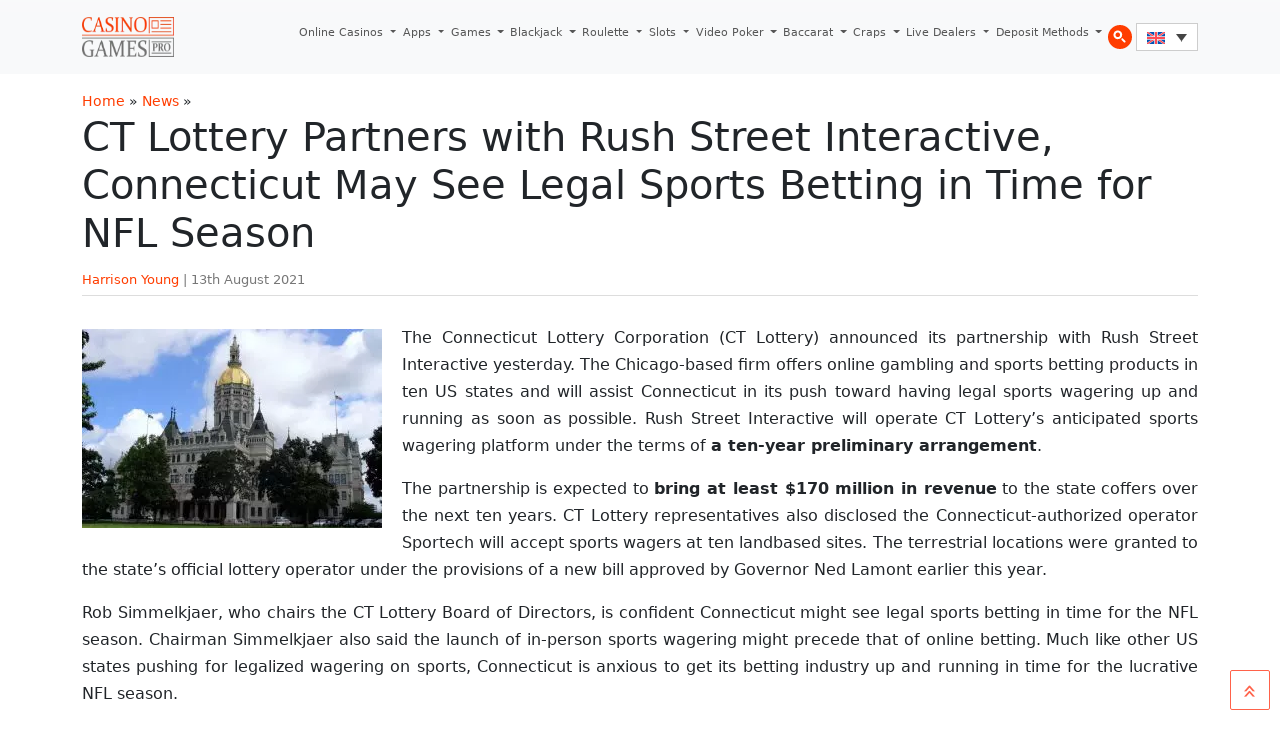

--- FILE ---
content_type: text/html; charset=UTF-8
request_url: https://www.casinogamespro.com/2021/08/13/ct-lottery-partners-with-rush-street-interactive-connecticut-may-see-legal-sports-betting-in-time-for-nfl-season
body_size: 13964
content:
<!DOCTYPE html><html lang="en-US"><head><meta charset="UTF-8"><meta name="viewport" content="width=device-width, initial-scale=1, shrink-to-fit=no"><link rel="preconnect" href="https://www.googletagmanager.com"><link rel="preconnect" href="https://www.google-analytics.com"><meta name='robots' content='index, follow, max-image-preview:large, max-snippet:-1, max-video-preview:-1' /><link rel="alternate" hreflang="en" href="https://www.casinogamespro.com/2021/08/13/ct-lottery-partners-with-rush-street-interactive-connecticut-may-see-legal-sports-betting-in-time-for-nfl-season" /><link rel="alternate" hreflang="x-default" href="https://www.casinogamespro.com/2021/08/13/ct-lottery-partners-with-rush-street-interactive-connecticut-may-see-legal-sports-betting-in-time-for-nfl-season" /><title>CT Lottery Partners with Rush Street Interactive, Connecticut May See Legal Sports Betting in Time for NFL Season &#8212; CasinoGamesPro.com</title><link rel="canonical" href="https://www.casinogamespro.com/2021/08/13/ct-lottery-partners-with-rush-street-interactive-connecticut-may-see-legal-sports-betting-in-time-for-nfl-season" /><meta property="og:locale" content="en_US" /><meta property="og:type" content="article" /><meta property="og:title" content="CT Lottery Partners with Rush Street Interactive, Connecticut May See Legal Sports Betting in Time for NFL Season &#8212; CasinoGamesPro.com" /><meta property="og:description" content="The Connecticut Lottery Corporation (CT Lottery) announced its partnership with Rush Street Interactive yesterday. The Chicago-based firm offers online gambling and sports betting products in ten US states and will assist Connecticut in its push toward having legal sports wagering up and running as soon as possible. Rush Street Interactive will operate CT Lottery’s anticipated [&hellip;]" /><meta property="og:url" content="https://www.casinogamespro.com/2021/08/13/ct-lottery-partners-with-rush-street-interactive-connecticut-may-see-legal-sports-betting-in-time-for-nfl-season" /><meta property="og:site_name" content="CasinoGamesPro.com" /><meta property="article:published_time" content="2021-08-13T10:33:07+00:00" /><meta property="og:image" content="https://www.casinogamespro.com/wp-content/uploads/2017/06/connecticut_state_capitol_hartford-min.webp" /><meta property="og:image:width" content="960" /><meta property="og:image:height" content="638" /><meta property="og:image:type" content="image/jpeg" /><meta name="author" content="Harrison Young" /><meta name="twitter:card" content="summary_large_image" /><meta name="twitter:label1" content="Written by" /><meta name="twitter:data1" content="Harrison Young" /><meta name="twitter:label2" content="Est. reading time" /><meta name="twitter:data2" content="3 minutes" /> <script type="application/ld+json" class="yoast-schema-graph">{"@context":"https://schema.org","@graph":[{"@type":"Article","@id":"https://www.casinogamespro.com/2021/08/13/ct-lottery-partners-with-rush-street-interactive-connecticut-may-see-legal-sports-betting-in-time-for-nfl-season#article","isPartOf":{"@id":"https://www.casinogamespro.com/2021/08/13/ct-lottery-partners-with-rush-street-interactive-connecticut-may-see-legal-sports-betting-in-time-for-nfl-season"},"author":{"name":"Harrison Young","@id":"https://www.casinogamespro.com/#/schema/person/b76301cde606ef155635d3c9e173cf2d"},"headline":"CT Lottery Partners with Rush Street Interactive, Connecticut May See Legal Sports Betting in Time for NFL Season","datePublished":"2021-08-13T10:33:07+00:00","mainEntityOfPage":{"@id":"https://www.casinogamespro.com/2021/08/13/ct-lottery-partners-with-rush-street-interactive-connecticut-may-see-legal-sports-betting-in-time-for-nfl-season"},"wordCount":586,"publisher":{"@id":"https://www.casinogamespro.com/#organization"},"image":{"@id":"https://www.casinogamespro.com/2021/08/13/ct-lottery-partners-with-rush-street-interactive-connecticut-may-see-legal-sports-betting-in-time-for-nfl-season#primaryimage"},"thumbnailUrl":"https://www.casinogamespro.com/wp-content/uploads/2017/06/connecticut_state_capitol_hartford-min.webp","articleSection":["News"],"inLanguage":"en-US"},{"@type":"WebPage","@id":"https://www.casinogamespro.com/2021/08/13/ct-lottery-partners-with-rush-street-interactive-connecticut-may-see-legal-sports-betting-in-time-for-nfl-season","url":"https://www.casinogamespro.com/2021/08/13/ct-lottery-partners-with-rush-street-interactive-connecticut-may-see-legal-sports-betting-in-time-for-nfl-season","name":"CT Lottery Partners with Rush Street Interactive, Connecticut May See Legal Sports Betting in Time for NFL Season &#8212; CasinoGamesPro.com","isPartOf":{"@id":"https://www.casinogamespro.com/#website"},"primaryImageOfPage":{"@id":"https://www.casinogamespro.com/2021/08/13/ct-lottery-partners-with-rush-street-interactive-connecticut-may-see-legal-sports-betting-in-time-for-nfl-season#primaryimage"},"image":{"@id":"https://www.casinogamespro.com/2021/08/13/ct-lottery-partners-with-rush-street-interactive-connecticut-may-see-legal-sports-betting-in-time-for-nfl-season#primaryimage"},"thumbnailUrl":"https://www.casinogamespro.com/wp-content/uploads/2017/06/connecticut_state_capitol_hartford-min.webp","datePublished":"2021-08-13T10:33:07+00:00","breadcrumb":{"@id":"https://www.casinogamespro.com/2021/08/13/ct-lottery-partners-with-rush-street-interactive-connecticut-may-see-legal-sports-betting-in-time-for-nfl-season#breadcrumb"},"inLanguage":"en-US","potentialAction":[{"@type":"ReadAction","target":["https://www.casinogamespro.com/2021/08/13/ct-lottery-partners-with-rush-street-interactive-connecticut-may-see-legal-sports-betting-in-time-for-nfl-season"]}]},{"@type":"ImageObject","inLanguage":"en-US","@id":"https://www.casinogamespro.com/2021/08/13/ct-lottery-partners-with-rush-street-interactive-connecticut-may-see-legal-sports-betting-in-time-for-nfl-season#primaryimage","url":"https://www.casinogamespro.com/wp-content/uploads/2017/06/connecticut_state_capitol_hartford-min.webp","contentUrl":"https://www.casinogamespro.com/wp-content/uploads/2017/06/connecticut_state_capitol_hartford-min.webp","width":960,"height":638},{"@type":"BreadcrumbList","@id":"https://www.casinogamespro.com/2021/08/13/ct-lottery-partners-with-rush-street-interactive-connecticut-may-see-legal-sports-betting-in-time-for-nfl-season#breadcrumb","itemListElement":[{"@type":"ListItem","position":1,"name":"Home","item":"https://www.casinogamespro.com/"},{"@type":"ListItem","position":2,"name":"News","item":"https://www.casinogamespro.com/category/news"},{"@type":"ListItem","position":3,"name":"CT Lottery Partners with Rush Street Interactive, Connecticut May See Legal Sports Betting in Time for NFL Season"}]},{"@type":"WebSite","@id":"https://www.casinogamespro.com/#website","url":"https://www.casinogamespro.com/","name":"CasinoGamesPro.com","description":"","publisher":{"@id":"https://www.casinogamespro.com/#organization"},"potentialAction":[{"@type":"SearchAction","target":{"@type":"EntryPoint","urlTemplate":"https://www.casinogamespro.com/?s={search_term_string}"},"query-input":{"@type":"PropertyValueSpecification","valueRequired":true,"valueName":"search_term_string"}}],"inLanguage":"en-US"},{"@type":"Organization","@id":"https://www.casinogamespro.com/#organization","name":"CasinoGamesPro","url":"https://www.casinogamespro.com/","logo":{"@type":"ImageObject","inLanguage":"en-US","@id":"https://www.casinogamespro.com/#/schema/logo/image/","url":"https://www.casinogamespro.com/wp-content/uploads/2019/10/cgp-logo.webp","contentUrl":"https://www.casinogamespro.com/wp-content/uploads/2019/10/cgp-logo.webp","width":400,"height":120,"caption":"CasinoGamesPro"},"image":{"@id":"https://www.casinogamespro.com/#/schema/logo/image/"}},{"@type":"Person","@id":"https://www.casinogamespro.com/#/schema/person/b76301cde606ef155635d3c9e173cf2d","name":"Harrison Young","image":{"@type":"ImageObject","inLanguage":"en-US","@id":"https://www.casinogamespro.com/#/schema/person/image/","url":"https://secure.gravatar.com/avatar/107ca22a0c8792392a04bf019b5c3283bfd7ab8873ff06754c5d0621ee5859b7?s=96&d=mm&r=g","contentUrl":"https://secure.gravatar.com/avatar/107ca22a0c8792392a04bf019b5c3283bfd7ab8873ff06754c5d0621ee5859b7?s=96&d=mm&r=g","caption":"Harrison Young"},"description":"Harrison Young is an experienced writer, who started his career almost 8 years ago. Prior to joining our team at CasinoGamesPro, he worked as an editor for a small magazine.","url":"https://www.casinogamespro.com/author/hyoung"}]}</script> <link rel="alternate" type="application/rss+xml" title="CasinoGamesPro.com &raquo; Feed" href="https://www.casinogamespro.com/feed" /><link rel="alternate" type="application/rss+xml" title="CasinoGamesPro.com &raquo; Comments Feed" href="https://www.casinogamespro.com/comments/feed" /><link rel="alternate" title="oEmbed (JSON)" type="application/json+oembed" href="https://www.casinogamespro.com/wp-json/oembed/1.0/embed?url=https%3A%2F%2Fwww.casinogamespro.com%2F2021%2F08%2F13%2Fct-lottery-partners-with-rush-street-interactive-connecticut-may-see-legal-sports-betting-in-time-for-nfl-season" /><link rel="alternate" title="oEmbed (XML)" type="text/xml+oembed" href="https://www.casinogamespro.com/wp-json/oembed/1.0/embed?url=https%3A%2F%2Fwww.casinogamespro.com%2F2021%2F08%2F13%2Fct-lottery-partners-with-rush-street-interactive-connecticut-may-see-legal-sports-betting-in-time-for-nfl-season&#038;format=xml" /><link data-optimized="2" rel="stylesheet" href="https://www.casinogamespro.com/wp-content/litespeed/css/891f88408ba3e40210b5b0d3854a2aaa.css?ver=143a0" /><link rel="https://api.w.org/" href="https://www.casinogamespro.com/wp-json/" /><link rel="alternate" title="JSON" type="application/json" href="https://www.casinogamespro.com/wp-json/wp/v2/posts/31546" /><link rel="EditURI" type="application/rsd+xml" title="RSD" href="https://www.casinogamespro.com/xmlrpc.php?rsd" /><meta name="generator" content="WordPress 6.9" /><link rel='shortlink' href='https://www.casinogamespro.com/?p=31546' /><meta name="generator" content="WPML ver:4.8.6 stt:1,4,3,27,2;" /> <script type="litespeed/javascript" data-src="https://www.googletagmanager.com/gtag/js?id=G-GSFK9FG54B"></script> <script type="litespeed/javascript">window.dataLayer=window.dataLayer||[];function gtag(){dataLayer.push(arguments)}
gtag('js',new Date());gtag('config','G-GSFK9FG54B')</script> </head><body class="wp-singular post-template-default single single-post postid-31546 single-format-standard wp-theme-casinogamespro"><a href="#main" class="visually-hidden-focusable">Skip to main content</a><div id="wrapper"><header><nav id="header" class="navbar navbar-expand-lg navbar-light bg-light"><div class="container">
<a class="navbar-brand" href="https://www.casinogamespro.com" title="CasinoGamesPro.com" rel="home">
<img src="https://www.casinogamespro.com/wp-content/themes/casinogamespro/assets/img/logo.webp" data-no-lazy="1" alt="CasinoGamesPro.com" />
</a><button class="navbar-toggler" type="button" data-bs-toggle="collapse" data-bs-target="#navbar" aria-controls="navbar" aria-expanded="false" aria-label="Toggle navigation">
<span class="navbar-toggler-icon"></span>
</button><div id="navbar" class="collapse navbar-collapse"><ul id="menu-top-menu" class="navbar-nav ms-auto"><li itemscope="itemscope" itemtype="https://www.schema.org/SiteNavigationElement" id="menu-item-3486" class="menu-item menu-item-type-post_type menu-item-object-page menu-item-has-children nav-item menu-item-3486 dropdown"><a title="Online Casinos" href="https://www.casinogamespro.com/online-casinos" aria-haspopup="true" class="nav-link dropdown-toggle" aria-expanded="false">Online Casinos <span class="caret"></span></a><ul role="menu" class="dropdown-menu"><li itemscope="itemscope" itemtype="https://www.schema.org/SiteNavigationElement" id="menu-item-43198" class="menu-item menu-item-type-post_type menu-item-object-page menu-item-43198"><a title="Golden Tiger Casino" href="https://www.casinogamespro.com/online-casinos/golden-tiger-casino-review" class="dropdown-item">Golden Tiger Casino</a></li><li itemscope="itemscope" itemtype="https://www.schema.org/SiteNavigationElement" id="menu-item-43205" class="menu-item menu-item-type-post_type menu-item-object-page menu-item-43205"><a title="Luxury Casino" href="https://www.casinogamespro.com/online-casinos/luxury-casino-review" class="dropdown-item">Luxury Casino</a></li><li itemscope="itemscope" itemtype="https://www.schema.org/SiteNavigationElement" id="menu-item-43200" class="menu-item menu-item-type-post_type menu-item-object-page menu-item-43200"><a title="BoVegas Casino" href="https://www.casinogamespro.com/online-casinos/bovegas-casino-review" class="dropdown-item">BoVegas Casino</a></li><li itemscope="itemscope" itemtype="https://www.schema.org/SiteNavigationElement" id="menu-item-43201" class="menu-item menu-item-type-post_type menu-item-object-page menu-item-43201"><a title="Bet365 Casino" href="https://www.casinogamespro.com/online-casinos/bet365-casino-review" class="dropdown-item">Bet365 Casino</a></li><li itemscope="itemscope" itemtype="https://www.schema.org/SiteNavigationElement" id="menu-item-43202" class="menu-item menu-item-type-post_type menu-item-object-page menu-item-43202"><a title="BitStarz Casino" href="https://www.casinogamespro.com/online-casinos/bitstarz-casino-review" class="dropdown-item">BitStarz Casino</a></li><li itemscope="itemscope" itemtype="https://www.schema.org/SiteNavigationElement" id="menu-item-43204" class="menu-item menu-item-type-post_type menu-item-object-page menu-item-43204"><a title="Ignition Casino" href="https://www.casinogamespro.com/online-casinos/ignition-casino-review" class="dropdown-item">Ignition Casino</a></li><li itemscope="itemscope" itemtype="https://www.schema.org/SiteNavigationElement" id="menu-item-43199" class="menu-item menu-item-type-post_type menu-item-object-page menu-item-43199"><a title="Grand Mondial Casino" href="https://www.casinogamespro.com/online-casinos/grand-mondial-casino-review" class="dropdown-item">Grand Mondial Casino</a></li><li itemscope="itemscope" itemtype="https://www.schema.org/SiteNavigationElement" id="menu-item-43203" class="menu-item menu-item-type-post_type menu-item-object-page menu-item-43203"><a title="888 Casino" href="https://www.casinogamespro.com/online-casinos/888-casino-review" class="dropdown-item">888 Casino</a></li></ul></li><li itemscope="itemscope" itemtype="https://www.schema.org/SiteNavigationElement" id="menu-item-43266" class="menu-item menu-item-type-post_type menu-item-object-page menu-item-has-children nav-item menu-item-43266 dropdown"><a title="Apps" href="https://www.casinogamespro.com/casino-apps" aria-haspopup="true" class="nav-link dropdown-toggle" aria-expanded="false">Apps <span class="caret"></span></a><ul role="menu" class="dropdown-menu"><li itemscope="itemscope" itemtype="https://www.schema.org/SiteNavigationElement" id="menu-item-43274" class="menu-item menu-item-type-post_type menu-item-object-page menu-item-43274"><a title="Luxury Casino Mobile App Review" href="https://www.casinogamespro.com/casino-apps/luxury-casino-app" class="dropdown-item">Luxury Casino Mobile App Review</a></li><li itemscope="itemscope" itemtype="https://www.schema.org/SiteNavigationElement" id="menu-item-43270" class="menu-item menu-item-type-post_type menu-item-object-page menu-item-43270"><a title="BitStarz Casino Mobile App Review" href="https://www.casinogamespro.com/casino-apps/bitstarz-casino-app" class="dropdown-item">BitStarz Casino Mobile App Review</a></li><li itemscope="itemscope" itemtype="https://www.schema.org/SiteNavigationElement" id="menu-item-43272" class="menu-item menu-item-type-post_type menu-item-object-page menu-item-43272"><a title="Golden Tiger Casino Mobile App" href="https://www.casinogamespro.com/casino-apps/golden-tiger-casino-app" class="dropdown-item">Golden Tiger Casino Mobile App</a></li><li itemscope="itemscope" itemtype="https://www.schema.org/SiteNavigationElement" id="menu-item-43267" class="menu-item menu-item-type-post_type menu-item-object-page menu-item-43267"><a title="Captain Cooks Casino Mobile App Review" href="https://www.casinogamespro.com/casino-apps/captain-cooks-casino-mobile-app" class="dropdown-item">Captain Cooks Casino Mobile App Review</a></li><li itemscope="itemscope" itemtype="https://www.schema.org/SiteNavigationElement" id="menu-item-43273" class="menu-item menu-item-type-post_type menu-item-object-page menu-item-43273"><a title="Grand Mondial Casino Mobile App" href="https://www.casinogamespro.com/casino-apps/grand-mondial-casino-app" class="dropdown-item">Grand Mondial Casino Mobile App</a></li><li itemscope="itemscope" itemtype="https://www.schema.org/SiteNavigationElement" id="menu-item-43275" class="menu-item menu-item-type-post_type menu-item-object-page menu-item-43275"><a title="mBit Casino Mobile App Review" href="https://www.casinogamespro.com/casino-apps/mbit-mobile-app" class="dropdown-item">mBit Casino Mobile App Review</a></li><li itemscope="itemscope" itemtype="https://www.schema.org/SiteNavigationElement" id="menu-item-43281" class="menu-item menu-item-type-post_type menu-item-object-page menu-item-43281"><a title="Ignition Casino Mobile App Review" href="https://www.casinogamespro.com/casino-apps/ignition-casino-app" class="dropdown-item">Ignition Casino Mobile App Review</a></li><li itemscope="itemscope" itemtype="https://www.schema.org/SiteNavigationElement" id="menu-item-43277" class="menu-item menu-item-type-post_type menu-item-object-page menu-item-43277"><a title="LevelUp Casino Mobile App Review" href="https://www.casinogamespro.com/casino-apps/levelup-casino-mobile-app" class="dropdown-item">LevelUp Casino Mobile App Review</a></li><li itemscope="itemscope" itemtype="https://www.schema.org/SiteNavigationElement" id="menu-item-43280" class="menu-item menu-item-type-post_type menu-item-object-page menu-item-43280"><a title="Woo Casino Mobile App Review" href="https://www.casinogamespro.com/casino-apps/woo-casino-mobile-app" class="dropdown-item">Woo Casino Mobile App Review</a></li><li itemscope="itemscope" itemtype="https://www.schema.org/SiteNavigationElement" id="menu-item-43279" class="menu-item menu-item-type-post_type menu-item-object-page menu-item-43279"><a title="Yukon Gold Casino Mobile App Review" href="https://www.casinogamespro.com/casino-apps/yukon-gold-casino-mobile-app" class="dropdown-item">Yukon Gold Casino Mobile App Review</a></li></ul></li><li itemscope="itemscope" itemtype="https://www.schema.org/SiteNavigationElement" id="menu-item-3335" class="menu-item menu-item-type-post_type menu-item-object-page menu-item-has-children nav-item menu-item-3335 dropdown"><a title="Games" href="https://www.casinogamespro.com/play-casino-games" aria-haspopup="true" class="nav-link dropdown-toggle" aria-expanded="false">Games <span class="caret"></span></a><ul role="menu" class="dropdown-menu"><li itemscope="itemscope" itemtype="https://www.schema.org/SiteNavigationElement" id="menu-item-43206" class="menu-item menu-item-type-post_type menu-item-object-page menu-item-43206"><a title="Starburst Slot Review" href="https://www.casinogamespro.com/play-casino-games/starburst-slot" class="dropdown-item">Starburst Slot Review</a></li><li itemscope="itemscope" itemtype="https://www.schema.org/SiteNavigationElement" id="menu-item-43209" class="menu-item menu-item-type-post_type menu-item-object-page menu-item-43209"><a title="Highlander Slot Review" href="https://www.casinogamespro.com/play-casino-games/highlander-slot" class="dropdown-item">Highlander Slot Review</a></li><li itemscope="itemscope" itemtype="https://www.schema.org/SiteNavigationElement" id="menu-item-43212" class="menu-item menu-item-type-post_type menu-item-object-page menu-item-43212"><a title="Epic Ape Slot Review" href="https://www.casinogamespro.com/play-casino-games/epic-ape-slot" class="dropdown-item">Epic Ape Slot Review</a></li><li itemscope="itemscope" itemtype="https://www.schema.org/SiteNavigationElement" id="menu-item-43207" class="menu-item menu-item-type-post_type menu-item-object-page menu-item-43207"><a title="Twisted Sister Slot Review" href="https://www.casinogamespro.com/play-casino-games/twisted-sister-slot" class="dropdown-item">Twisted Sister Slot Review</a></li><li itemscope="itemscope" itemtype="https://www.schema.org/SiteNavigationElement" id="menu-item-43208" class="menu-item menu-item-type-post_type menu-item-object-page menu-item-43208"><a title="Rise of Dead Slot Review" href="https://www.casinogamespro.com/play-casino-games/rise-of-dead-slot" class="dropdown-item">Rise of Dead Slot Review</a></li><li itemscope="itemscope" itemtype="https://www.schema.org/SiteNavigationElement" id="menu-item-43211" class="menu-item menu-item-type-post_type menu-item-object-page menu-item-43211"><a title="Major Millions Slot Review" href="https://www.casinogamespro.com/play-casino-games/major-millions-slot" class="dropdown-item">Major Millions Slot Review</a></li><li itemscope="itemscope" itemtype="https://www.schema.org/SiteNavigationElement" id="menu-item-43210" class="menu-item menu-item-type-post_type menu-item-object-page menu-item-43210"><a title="Mega Moolah Slot Review" href="https://www.casinogamespro.com/play-casino-games/mega-moolah-slot" class="dropdown-item">Mega Moolah Slot Review</a></li></ul></li><li itemscope="itemscope" itemtype="https://www.schema.org/SiteNavigationElement" id="menu-item-10585" class="menu-item menu-item-type-post_type menu-item-object-page menu-item-has-children nav-item menu-item-10585 dropdown"><a title="Blackjack" href="https://www.casinogamespro.com/blackjack" aria-haspopup="true" class="nav-link dropdown-toggle" aria-expanded="false">Blackjack <span class="caret"></span></a><ul role="menu" class="dropdown-menu"><li itemscope="itemscope" itemtype="https://www.schema.org/SiteNavigationElement" id="menu-item-43217" class="menu-item menu-item-type-post_type menu-item-object-page menu-item-43217"><a title="How to Play" href="https://www.casinogamespro.com/blackjack/how-to-play" class="dropdown-item">How to Play</a></li><li itemscope="itemscope" itemtype="https://www.schema.org/SiteNavigationElement" id="menu-item-43213" class="menu-item menu-item-type-post_type menu-item-object-page menu-item-43213"><a title="Blackjack Rules" href="https://www.casinogamespro.com/blackjack/rules" class="dropdown-item">Blackjack Rules</a></li><li itemscope="itemscope" itemtype="https://www.schema.org/SiteNavigationElement" id="menu-item-43216" class="menu-item menu-item-type-post_type menu-item-object-page menu-item-43216"><a title="Hit or Stand" href="https://www.casinogamespro.com/blackjack/hit-or-stand" class="dropdown-item">Hit or Stand</a></li><li itemscope="itemscope" itemtype="https://www.schema.org/SiteNavigationElement" id="menu-item-43214" class="menu-item menu-item-type-post_type menu-item-object-page menu-item-43214"><a title="Blackjack Variations" href="https://www.casinogamespro.com/blackjack/variations" class="dropdown-item">Blackjack Variations</a></li><li itemscope="itemscope" itemtype="https://www.schema.org/SiteNavigationElement" id="menu-item-43218" class="menu-item menu-item-type-post_type menu-item-object-page menu-item-43218"><a title="Blackjack Strategy" href="https://www.casinogamespro.com/blackjack/strategy" class="dropdown-item">Blackjack Strategy</a></li><li itemscope="itemscope" itemtype="https://www.schema.org/SiteNavigationElement" id="menu-item-43215" class="menu-item menu-item-type-post_type menu-item-object-page menu-item-43215"><a title="Live Dealers Blackjack" href="https://www.casinogamespro.com/blackjack/live-dealers" class="dropdown-item">Live Dealers Blackjack</a></li></ul></li><li itemscope="itemscope" itemtype="https://www.schema.org/SiteNavigationElement" id="menu-item-10586" class="menu-item menu-item-type-post_type menu-item-object-page menu-item-has-children nav-item menu-item-10586 dropdown"><a title="Roulette" href="https://www.casinogamespro.com/roulette" aria-haspopup="true" class="nav-link dropdown-toggle" aria-expanded="false">Roulette <span class="caret"></span></a><ul role="menu" class="dropdown-menu"><li itemscope="itemscope" itemtype="https://www.schema.org/SiteNavigationElement" id="menu-item-43219" class="menu-item menu-item-type-post_type menu-item-object-page menu-item-43219"><a title="How to Play" href="https://www.casinogamespro.com/roulette/how-to-play" class="dropdown-item">How to Play</a></li><li itemscope="itemscope" itemtype="https://www.schema.org/SiteNavigationElement" id="menu-item-43221" class="menu-item menu-item-type-post_type menu-item-object-page menu-item-43221"><a title="Roulette Call Bets" href="https://www.casinogamespro.com/roulette/call-bets" class="dropdown-item">Roulette Call Bets</a></li><li itemscope="itemscope" itemtype="https://www.schema.org/SiteNavigationElement" id="menu-item-43222" class="menu-item menu-item-type-post_type menu-item-object-page menu-item-43222"><a title="Roulette Outside Bets" href="https://www.casinogamespro.com/roulette/outside-bets" class="dropdown-item">Roulette Outside Bets</a></li><li itemscope="itemscope" itemtype="https://www.schema.org/SiteNavigationElement" id="menu-item-43220" class="menu-item menu-item-type-post_type menu-item-object-page menu-item-43220"><a title="Roulette Odds" href="https://www.casinogamespro.com/roulette/betting-odds" class="dropdown-item">Roulette Odds</a></li><li itemscope="itemscope" itemtype="https://www.schema.org/SiteNavigationElement" id="menu-item-43223" class="menu-item menu-item-type-post_type menu-item-object-page menu-item-43223"><a title="Roulette Strategy" href="https://www.casinogamespro.com/roulette/strategy" class="dropdown-item">Roulette Strategy</a></li><li itemscope="itemscope" itemtype="https://www.schema.org/SiteNavigationElement" id="menu-item-43224" class="menu-item menu-item-type-post_type menu-item-object-page menu-item-43224"><a title="Roulette Variations" href="https://www.casinogamespro.com/roulette/variations" class="dropdown-item">Roulette Variations</a></li></ul></li><li itemscope="itemscope" itemtype="https://www.schema.org/SiteNavigationElement" id="menu-item-10587" class="menu-item menu-item-type-post_type menu-item-object-page menu-item-has-children nav-item menu-item-10587 dropdown"><a title="Slots" href="https://www.casinogamespro.com/slot-machines" aria-haspopup="true" class="nav-link dropdown-toggle" aria-expanded="false">Slots <span class="caret"></span></a><ul role="menu" class="dropdown-menu"><li itemscope="itemscope" itemtype="https://www.schema.org/SiteNavigationElement" id="menu-item-43228" class="menu-item menu-item-type-post_type menu-item-object-page menu-item-43228"><a title="How to Play" href="https://www.casinogamespro.com/slot-machines/playing" class="dropdown-item">How to Play</a></li><li itemscope="itemscope" itemtype="https://www.schema.org/SiteNavigationElement" id="menu-item-43226" class="menu-item menu-item-type-post_type menu-item-object-page menu-item-43226"><a title="Slots Rules" href="https://www.casinogamespro.com/slot-machines/rules" class="dropdown-item">Slots Rules</a></li><li itemscope="itemscope" itemtype="https://www.schema.org/SiteNavigationElement" id="menu-item-43225" class="menu-item menu-item-type-post_type menu-item-object-page menu-item-43225"><a title="Slots Odds" href="https://www.casinogamespro.com/slot-machines/payouts" class="dropdown-item">Slots Odds</a></li><li itemscope="itemscope" itemtype="https://www.schema.org/SiteNavigationElement" id="menu-item-43227" class="menu-item menu-item-type-post_type menu-item-object-page menu-item-43227"><a title="Slots Types" href="https://www.casinogamespro.com/slot-machines/types" class="dropdown-item">Slots Types</a></li><li itemscope="itemscope" itemtype="https://www.schema.org/SiteNavigationElement" id="menu-item-43229" class="menu-item menu-item-type-post_type menu-item-object-page menu-item-43229"><a title="Best Paying Slots" href="https://www.casinogamespro.com/slot-machines/best-paying" class="dropdown-item">Best Paying Slots</a></li><li itemscope="itemscope" itemtype="https://www.schema.org/SiteNavigationElement" id="menu-item-43230" class="menu-item menu-item-type-post_type menu-item-object-page menu-item-43230"><a title="Free Spins Slots" href="https://www.casinogamespro.com/slot-machines/free-spins" class="dropdown-item">Free Spins Slots</a></li></ul></li><li itemscope="itemscope" itemtype="https://www.schema.org/SiteNavigationElement" id="menu-item-37446" class="menu-item menu-item-type-post_type menu-item-object-page menu-item-has-children nav-item menu-item-37446 dropdown"><a title="Video Poker" href="https://www.casinogamespro.com/video-poker" aria-haspopup="true" class="nav-link dropdown-toggle" aria-expanded="false">Video Poker <span class="caret"></span></a><ul role="menu" class="dropdown-menu"><li itemscope="itemscope" itemtype="https://www.schema.org/SiteNavigationElement" id="menu-item-43231" class="menu-item menu-item-type-post_type menu-item-object-page menu-item-43231"><a title="How to Play" href="https://www.casinogamespro.com/video-poker/how-to-play" class="dropdown-item">How to Play</a></li><li itemscope="itemscope" itemtype="https://www.schema.org/SiteNavigationElement" id="menu-item-43234" class="menu-item menu-item-type-post_type menu-item-object-page menu-item-43234"><a title="Video Poker Rules" href="https://www.casinogamespro.com/video-poker/rules" class="dropdown-item">Video Poker Rules</a></li><li itemscope="itemscope" itemtype="https://www.schema.org/SiteNavigationElement" id="menu-item-43236" class="menu-item menu-item-type-post_type menu-item-object-page menu-item-43236"><a title="Video Poker Variations" href="https://www.casinogamespro.com/video-poker/variations" class="dropdown-item">Video Poker Variations</a></li><li itemscope="itemscope" itemtype="https://www.schema.org/SiteNavigationElement" id="menu-item-43232" class="menu-item menu-item-type-post_type menu-item-object-page menu-item-43232"><a title="Basic Strategy" href="https://www.casinogamespro.com/video-poker/basic-strategy" class="dropdown-item">Basic Strategy</a></li><li itemscope="itemscope" itemtype="https://www.schema.org/SiteNavigationElement" id="menu-item-43235" class="menu-item menu-item-type-post_type menu-item-object-page menu-item-43235"><a title="Video Poker Tips" href="https://www.casinogamespro.com/video-poker/tips" class="dropdown-item">Video Poker Tips</a></li><li itemscope="itemscope" itemtype="https://www.schema.org/SiteNavigationElement" id="menu-item-43233" class="menu-item menu-item-type-post_type menu-item-object-page menu-item-43233"><a title="Money Management" href="https://www.casinogamespro.com/video-poker/money-management" class="dropdown-item">Money Management</a></li></ul></li><li itemscope="itemscope" itemtype="https://www.schema.org/SiteNavigationElement" id="menu-item-37444" class="menu-item menu-item-type-post_type menu-item-object-page menu-item-has-children nav-item menu-item-37444 dropdown"><a title="Baccarat" href="https://www.casinogamespro.com/baccarat" aria-haspopup="true" class="nav-link dropdown-toggle" aria-expanded="false">Baccarat <span class="caret"></span></a><ul role="menu" class="dropdown-menu"><li itemscope="itemscope" itemtype="https://www.schema.org/SiteNavigationElement" id="menu-item-43237" class="menu-item menu-item-type-post_type menu-item-object-page menu-item-43237"><a title="How to Play" href="https://www.casinogamespro.com/baccarat/how-to-play" class="dropdown-item">How to Play</a></li><li itemscope="itemscope" itemtype="https://www.schema.org/SiteNavigationElement" id="menu-item-43238" class="menu-item menu-item-type-post_type menu-item-object-page menu-item-43238"><a title="Baccarat Bet Types" href="https://www.casinogamespro.com/baccarat/bet-types" class="dropdown-item">Baccarat Bet Types</a></li><li itemscope="itemscope" itemtype="https://www.schema.org/SiteNavigationElement" id="menu-item-43239" class="menu-item menu-item-type-post_type menu-item-object-page menu-item-43239"><a title="Baccarat House Edge" href="https://www.casinogamespro.com/baccarat/house-edge-and-odds" class="dropdown-item">Baccarat House Edge</a></li><li itemscope="itemscope" itemtype="https://www.schema.org/SiteNavigationElement" id="menu-item-43240" class="menu-item menu-item-type-post_type menu-item-object-page menu-item-43240"><a title="Baccarat Strategy" href="https://www.casinogamespro.com/baccarat/strategy" class="dropdown-item">Baccarat Strategy</a></li><li itemscope="itemscope" itemtype="https://www.schema.org/SiteNavigationElement" id="menu-item-43241" class="menu-item menu-item-type-post_type menu-item-object-page menu-item-43241"><a title="Baccarat Variations" href="https://www.casinogamespro.com/baccarat/variations" class="dropdown-item">Baccarat Variations</a></li><li itemscope="itemscope" itemtype="https://www.schema.org/SiteNavigationElement" id="menu-item-43242" class="menu-item menu-item-type-post_type menu-item-object-page menu-item-43242"><a title="Money Management" href="https://www.casinogamespro.com/baccarat/money-management" class="dropdown-item">Money Management</a></li></ul></li><li itemscope="itemscope" itemtype="https://www.schema.org/SiteNavigationElement" id="menu-item-37445" class="menu-item menu-item-type-post_type menu-item-object-page menu-item-has-children nav-item menu-item-37445 dropdown"><a title="Craps" href="https://www.casinogamespro.com/craps" aria-haspopup="true" class="nav-link dropdown-toggle" aria-expanded="false">Craps <span class="caret"></span></a><ul role="menu" class="dropdown-menu"><li itemscope="itemscope" itemtype="https://www.schema.org/SiteNavigationElement" id="menu-item-43243" class="menu-item menu-item-type-post_type menu-item-object-page menu-item-43243"><a title="How to Play" href="https://www.casinogamespro.com/craps/how-to-play" class="dropdown-item">How to Play</a></li><li itemscope="itemscope" itemtype="https://www.schema.org/SiteNavigationElement" id="menu-item-43244" class="menu-item menu-item-type-post_type menu-item-object-page menu-item-43244"><a title="Craps Bet Types" href="https://www.casinogamespro.com/craps/bet-types" class="dropdown-item">Craps Bet Types</a></li><li itemscope="itemscope" itemtype="https://www.schema.org/SiteNavigationElement" id="menu-item-43245" class="menu-item menu-item-type-post_type menu-item-object-page menu-item-43245"><a title="Craps Odds" href="https://www.casinogamespro.com/craps/house-edge-and-odds" class="dropdown-item">Craps Odds</a></li><li itemscope="itemscope" itemtype="https://www.schema.org/SiteNavigationElement" id="menu-item-43246" class="menu-item menu-item-type-post_type menu-item-object-page menu-item-43246"><a title="Craps Variations" href="https://www.casinogamespro.com/craps/game-variations" class="dropdown-item">Craps Variations</a></li><li itemscope="itemscope" itemtype="https://www.schema.org/SiteNavigationElement" id="menu-item-43248" class="menu-item menu-item-type-post_type menu-item-object-page menu-item-43248"><a title="Craps Strategy" href="https://www.casinogamespro.com/craps/strategy" class="dropdown-item">Craps Strategy</a></li><li itemscope="itemscope" itemtype="https://www.schema.org/SiteNavigationElement" id="menu-item-43247" class="menu-item menu-item-type-post_type menu-item-object-page menu-item-43247"><a title="Money Management" href="https://www.casinogamespro.com/craps/money-management" class="dropdown-item">Money Management</a></li></ul></li><li itemscope="itemscope" itemtype="https://www.schema.org/SiteNavigationElement" id="menu-item-38750" class="menu-item menu-item-type-post_type menu-item-object-page menu-item-has-children nav-item menu-item-38750 dropdown"><a title="Live Dealers" href="https://www.casinogamespro.com/live-dealer-casinos" aria-haspopup="true" class="nav-link dropdown-toggle" aria-expanded="false">Live Dealers <span class="caret"></span></a><ul role="menu" class="dropdown-menu"><li itemscope="itemscope" itemtype="https://www.schema.org/SiteNavigationElement" id="menu-item-43250" class="menu-item menu-item-type-post_type menu-item-object-page menu-item-43250"><a title="Live Dealer Casino Games" href="https://www.casinogamespro.com/live-dealer-casinos/games" class="dropdown-item">Live Dealer Casino Games</a></li><li itemscope="itemscope" itemtype="https://www.schema.org/SiteNavigationElement" id="menu-item-43251" class="menu-item menu-item-type-post_type menu-item-object-page menu-item-43251"><a title="Live Dealer Blackjack" href="https://www.casinogamespro.com/live-dealer-casinos/blackjack" class="dropdown-item">Live Dealer Blackjack</a></li><li itemscope="itemscope" itemtype="https://www.schema.org/SiteNavigationElement" id="menu-item-43252" class="menu-item menu-item-type-post_type menu-item-object-page menu-item-43252"><a title="Live Dealer Roulette" href="https://www.casinogamespro.com/live-dealer-casinos/roulette" class="dropdown-item">Live Dealer Roulette</a></li><li itemscope="itemscope" itemtype="https://www.schema.org/SiteNavigationElement" id="menu-item-43253" class="menu-item menu-item-type-post_type menu-item-object-page menu-item-43253"><a title="Live Dealer Baccarat" href="https://www.casinogamespro.com/live-dealer-casinos/baccarat" class="dropdown-item">Live Dealer Baccarat</a></li><li itemscope="itemscope" itemtype="https://www.schema.org/SiteNavigationElement" id="menu-item-43254" class="menu-item menu-item-type-post_type menu-item-object-page menu-item-43254"><a title="Live Dealer Hold’em" href="https://www.casinogamespro.com/live-dealer-casinos/holdem" class="dropdown-item">Live Dealer Hold’em</a></li></ul></li><li itemscope="itemscope" itemtype="https://www.schema.org/SiteNavigationElement" id="menu-item-10592" class="menu-item menu-item-type-post_type menu-item-object-page menu-item-has-children nav-item menu-item-10592 dropdown"><a title="Deposit Methods" href="https://www.casinogamespro.com/online-casino-deposit-methods" aria-haspopup="true" class="nav-link dropdown-toggle" aria-expanded="false">Deposit Methods <span class="caret"></span></a><ul role="menu" class="dropdown-menu"><li itemscope="itemscope" itemtype="https://www.schema.org/SiteNavigationElement" id="menu-item-43255" class="menu-item menu-item-type-post_type menu-item-object-page menu-item-43255"><a title="Visa Casinos" href="https://www.casinogamespro.com/visa-card-casinos" class="dropdown-item">Visa Casinos</a></li><li itemscope="itemscope" itemtype="https://www.schema.org/SiteNavigationElement" id="menu-item-43258" class="menu-item menu-item-type-post_type menu-item-object-page menu-item-43258"><a title="Casinos Accepting Paysafecard" href="https://www.casinogamespro.com/paysafecard-casinos" class="dropdown-item">Casinos Accepting Paysafecard</a></li><li itemscope="itemscope" itemtype="https://www.schema.org/SiteNavigationElement" id="menu-item-43257" class="menu-item menu-item-type-post_type menu-item-object-page menu-item-43257"><a title="Casinos Accepting PayPal" href="https://www.casinogamespro.com/paypal-casinos" class="dropdown-item">Casinos Accepting PayPal</a></li><li itemscope="itemscope" itemtype="https://www.schema.org/SiteNavigationElement" id="menu-item-43256" class="menu-item menu-item-type-post_type menu-item-object-page menu-item-43256"><a title="Casinos Accepting Poli" href="https://www.casinogamespro.com/poli-casinos" class="dropdown-item">Casinos Accepting Poli</a></li><li itemscope="itemscope" itemtype="https://www.schema.org/SiteNavigationElement" id="menu-item-43263" class="menu-item menu-item-type-post_type menu-item-object-page menu-item-43263"><a title="eCheck Casinos" href="https://www.casinogamespro.com/echeck-casinos" class="dropdown-item">eCheck Casinos</a></li><li itemscope="itemscope" itemtype="https://www.schema.org/SiteNavigationElement" id="menu-item-43260" class="menu-item menu-item-type-post_type menu-item-object-page menu-item-43260"><a title="Casinos Accepting Online Banking" href="https://www.casinogamespro.com/online-banking-casinos" class="dropdown-item">Casinos Accepting Online Banking</a></li><li itemscope="itemscope" itemtype="https://www.schema.org/SiteNavigationElement" id="menu-item-43262" class="menu-item menu-item-type-post_type menu-item-object-page menu-item-43262"><a title="Casinos Accepting iDebit" href="https://www.casinogamespro.com/idebit-casinos" class="dropdown-item">Casinos Accepting iDebit</a></li><li itemscope="itemscope" itemtype="https://www.schema.org/SiteNavigationElement" id="menu-item-43261" class="menu-item menu-item-type-post_type menu-item-object-page menu-item-43261"><a title="Casinos Accepting Neosurf" href="https://www.casinogamespro.com/neosurf-casinos" class="dropdown-item">Casinos Accepting Neosurf</a></li><li itemscope="itemscope" itemtype="https://www.schema.org/SiteNavigationElement" id="menu-item-43259" class="menu-item menu-item-type-post_type menu-item-object-page menu-item-43259"><a title="Casinos Accepting PayID" href="https://www.casinogamespro.com/payid-casinos" class="dropdown-item">Casinos Accepting PayID</a></li><li itemscope="itemscope" itemtype="https://www.schema.org/SiteNavigationElement" id="menu-item-43264" class="menu-item menu-item-type-post_type menu-item-object-page menu-item-43264"><a title="Casinos Accepting Apple Pay" href="https://www.casinogamespro.com/apple-pay-casinos" class="dropdown-item">Casinos Accepting Apple Pay</a></li></ul></li><li><a class="nav-link" id="search-toggle" href="javascript:void(0)"><span class="inner"><span>Search</span> <img data-lazyloaded="1" src="[data-uri]" data-src="https://www.casinogamespro.com/wp-content/themes/casinogamespro/assets/img/search-icon.svg" /><noscript><img src="https://www.casinogamespro.com/wp-content/themes/casinogamespro/assets/img/search-icon.svg" /></noscript></span></a></li></ul><div class="header-lang-switcher"><div
class="wpml-ls-sidebars- wpml-ls wpml-ls-legacy-dropdown js-wpml-ls-legacy-dropdown"><ul role="menu"><li role="none" tabindex="0" class="wpml-ls-slot- wpml-ls-item wpml-ls-item-en wpml-ls-current-language wpml-ls-first-item wpml-ls-last-item wpml-ls-item-legacy-dropdown">
<a href="#" class="js-wpml-ls-item-toggle wpml-ls-item-toggle" role="menuitem" title="Switch to English">
<img
class="wpml-ls-flag"
src="https://www.casinogamespro.com/wp-content/plugins/sitepress-multilingual-cms/res/flags/en.svg"
alt="English"
width=18
height=12
/></a><ul class="wpml-ls-sub-menu" role="menu"></ul></li></ul></div></div></div></div></nav></header><main id="main" class="container"><div class="row"><div class="col-12"><article id="post-31546" class="post-31546 post type-post status-publish format-standard has-post-thumbnail hentry category-news"><header class="entry-header row"><div class="col-12 col-md-12 mb-3 mb-md-0"><div id="breadcrumbs"><span><span><a href="https://www.casinogamespro.com/">Home</a></span> » <span><a href="https://www.casinogamespro.com/category/news">News</a></span> » <span class="breadcrumb_last" aria-current="page">CT Lottery Partners with Rush Street Interactive, Connecticut May See Legal Sports Betting in Time for NFL Season</span></span></div><h1 class="entry-title">CT Lottery Partners with Rush Street Interactive, Connecticut May See Legal Sports Betting in Time for NFL Season</h1><div class="entry-meta"><div class="cgp-post-meta-data"><span class="author-meta post-meta vcard"><a class="url fn n" href="https://www.casinogamespro.com/author/hyoung" title="View all posts by Harrison Young" rel="author">Harrison Young</a></span> | <span class="post-meta">13th August 2021</span></div><hr class="my-1" /></div></div></header><div class="entry-content"><p><img data-lazyloaded="1" src="[data-uri]" fetchpriority="high" decoding="async" data-src="https://www.casinogamespro.com/wp-content/uploads/2017/06/connecticut_state_capitol_hartford-min-400x266.webp" width="300" height="200" class="alignleft size-medium wp-image-6056" data-srcset="https://www.casinogamespro.com/wp-content/uploads/2017/06/connecticut_state_capitol_hartford-min-400x266.webp 400w, https://www.casinogamespro.com/wp-content/uploads/2017/06/connecticut_state_capitol_hartford-min-250x166.webp 250w, https://www.casinogamespro.com/wp-content/uploads/2017/06/connecticut_state_capitol_hartford-min-768x510.webp 768w, https://www.casinogamespro.com/wp-content/uploads/2017/06/connecticut_state_capitol_hartford-min-650x432.webp 650w, https://www.casinogamespro.com/wp-content/uploads/2017/06/connecticut_state_capitol_hartford-min-150x100.webp 150w, https://www.casinogamespro.com/wp-content/uploads/2017/06/connecticut_state_capitol_hartford-min-50x33.webp 50w, https://www.casinogamespro.com/wp-content/uploads/2017/06/connecticut_state_capitol_hartford-min-100x66.webp 100w, https://www.casinogamespro.com/wp-content/uploads/2017/06/connecticut_state_capitol_hartford-min-200x133.webp 200w, https://www.casinogamespro.com/wp-content/uploads/2017/06/connecticut_state_capitol_hartford-min-300x199.webp 300w, https://www.casinogamespro.com/wp-content/uploads/2017/06/connecticut_state_capitol_hartford-min-350x233.webp 350w, https://www.casinogamespro.com/wp-content/uploads/2017/06/connecticut_state_capitol_hartford-min-450x299.webp 450w, https://www.casinogamespro.com/wp-content/uploads/2017/06/connecticut_state_capitol_hartford-min-500x332.webp 500w, https://www.casinogamespro.com/wp-content/uploads/2017/06/connecticut_state_capitol_hartford-min-550x366.webp 550w, https://www.casinogamespro.com/wp-content/uploads/2017/06/connecticut_state_capitol_hartford-min-800x532.webp 800w, https://www.casinogamespro.com/wp-content/uploads/2017/06/connecticut_state_capitol_hartford-min.webp 960w" data-sizes="(max-width: 300px) 100vw, 300px" /><noscript><img fetchpriority="high" decoding="async" src="https://www.casinogamespro.com/wp-content/uploads/2017/06/connecticut_state_capitol_hartford-min-400x266.webp" width="300" height="200" class="alignleft size-medium wp-image-6056" srcset="https://www.casinogamespro.com/wp-content/uploads/2017/06/connecticut_state_capitol_hartford-min-400x266.webp 400w, https://www.casinogamespro.com/wp-content/uploads/2017/06/connecticut_state_capitol_hartford-min-250x166.webp 250w, https://www.casinogamespro.com/wp-content/uploads/2017/06/connecticut_state_capitol_hartford-min-768x510.webp 768w, https://www.casinogamespro.com/wp-content/uploads/2017/06/connecticut_state_capitol_hartford-min-650x432.webp 650w, https://www.casinogamespro.com/wp-content/uploads/2017/06/connecticut_state_capitol_hartford-min-150x100.webp 150w, https://www.casinogamespro.com/wp-content/uploads/2017/06/connecticut_state_capitol_hartford-min-50x33.webp 50w, https://www.casinogamespro.com/wp-content/uploads/2017/06/connecticut_state_capitol_hartford-min-100x66.webp 100w, https://www.casinogamespro.com/wp-content/uploads/2017/06/connecticut_state_capitol_hartford-min-200x133.webp 200w, https://www.casinogamespro.com/wp-content/uploads/2017/06/connecticut_state_capitol_hartford-min-300x199.webp 300w, https://www.casinogamespro.com/wp-content/uploads/2017/06/connecticut_state_capitol_hartford-min-350x233.webp 350w, https://www.casinogamespro.com/wp-content/uploads/2017/06/connecticut_state_capitol_hartford-min-450x299.webp 450w, https://www.casinogamespro.com/wp-content/uploads/2017/06/connecticut_state_capitol_hartford-min-500x332.webp 500w, https://www.casinogamespro.com/wp-content/uploads/2017/06/connecticut_state_capitol_hartford-min-550x366.webp 550w, https://www.casinogamespro.com/wp-content/uploads/2017/06/connecticut_state_capitol_hartford-min-800x532.webp 800w, https://www.casinogamespro.com/wp-content/uploads/2017/06/connecticut_state_capitol_hartford-min.webp 960w" sizes="(max-width: 300px) 100vw, 300px" /></noscript>The Connecticut Lottery Corporation (CT Lottery) announced its partnership with Rush Street Interactive yesterday. The Chicago-based firm offers online gambling and sports betting products in ten US states and will assist Connecticut in its push toward having legal sports wagering up and running as soon as possible. Rush Street Interactive will operate CT Lottery’s anticipated sports wagering platform under the terms of <strong>a ten-year preliminary arrangement</strong>.</p><p>The partnership is expected to <strong>bring at least $170 million in revenue</strong> to the state coffers over the next ten years. CT Lottery representatives also disclosed the Connecticut-authorized operator Sportech will accept sports wagers at ten landbased sites. The terrestrial locations were granted to the state’s official lottery operator under the provisions of a new bill approved by Governor Ned Lamont earlier this year.</p><p>Rob Simmelkjaer, who chairs the CT Lottery Board of Directors, is confident Connecticut might see legal sports betting in time for the NFL season. Chairman Simmelkjaer also said the launch of in-person sports wagering might precede that of online betting. Much like other US states pushing for legalized wagering on sports, Connecticut is anxious to get its betting industry up and running in time for the lucrative NFL season.</p><h2>Legal Online Lotteries May Arrive in Connecticut in the First Quarter of 2022</h2><p><img data-lazyloaded="1" src="[data-uri]" decoding="async" data-src="https://www.casinogamespro.com/wp-content/uploads/2017/12/lottery-400x266.webp" width="300" height="200" class="alignleft size-medium wp-image-9588" data-srcset="https://www.casinogamespro.com/wp-content/uploads/2017/12/lottery-400x266.webp 400w, https://www.casinogamespro.com/wp-content/uploads/2017/12/lottery-250x166.webp 250w, https://www.casinogamespro.com/wp-content/uploads/2017/12/lottery-768x510.webp 768w, https://www.casinogamespro.com/wp-content/uploads/2017/12/lottery-650x432.webp 650w, https://www.casinogamespro.com/wp-content/uploads/2017/12/lottery-150x100.webp 150w, https://www.casinogamespro.com/wp-content/uploads/2017/12/lottery-50x33.webp 50w, https://www.casinogamespro.com/wp-content/uploads/2017/12/lottery-100x66.webp 100w, https://www.casinogamespro.com/wp-content/uploads/2017/12/lottery-200x133.webp 200w, https://www.casinogamespro.com/wp-content/uploads/2017/12/lottery-300x199.webp 300w, https://www.casinogamespro.com/wp-content/uploads/2017/12/lottery-350x233.webp 350w, https://www.casinogamespro.com/wp-content/uploads/2017/12/lottery-450x299.webp 450w, https://www.casinogamespro.com/wp-content/uploads/2017/12/lottery-500x332.webp 500w, https://www.casinogamespro.com/wp-content/uploads/2017/12/lottery-550x366.webp 550w, https://www.casinogamespro.com/wp-content/uploads/2017/12/lottery-800x532.webp 800w, https://www.casinogamespro.com/wp-content/uploads/2017/12/lottery.webp 960w" data-sizes="(max-width: 300px) 100vw, 300px" /><noscript><img decoding="async" src="https://www.casinogamespro.com/wp-content/uploads/2017/12/lottery-400x266.webp" width="300" height="200" class="alignleft size-medium wp-image-9588" srcset="https://www.casinogamespro.com/wp-content/uploads/2017/12/lottery-400x266.webp 400w, https://www.casinogamespro.com/wp-content/uploads/2017/12/lottery-250x166.webp 250w, https://www.casinogamespro.com/wp-content/uploads/2017/12/lottery-768x510.webp 768w, https://www.casinogamespro.com/wp-content/uploads/2017/12/lottery-650x432.webp 650w, https://www.casinogamespro.com/wp-content/uploads/2017/12/lottery-150x100.webp 150w, https://www.casinogamespro.com/wp-content/uploads/2017/12/lottery-50x33.webp 50w, https://www.casinogamespro.com/wp-content/uploads/2017/12/lottery-100x66.webp 100w, https://www.casinogamespro.com/wp-content/uploads/2017/12/lottery-200x133.webp 200w, https://www.casinogamespro.com/wp-content/uploads/2017/12/lottery-300x199.webp 300w, https://www.casinogamespro.com/wp-content/uploads/2017/12/lottery-350x233.webp 350w, https://www.casinogamespro.com/wp-content/uploads/2017/12/lottery-450x299.webp 450w, https://www.casinogamespro.com/wp-content/uploads/2017/12/lottery-500x332.webp 500w, https://www.casinogamespro.com/wp-content/uploads/2017/12/lottery-550x366.webp 550w, https://www.casinogamespro.com/wp-content/uploads/2017/12/lottery-800x532.webp 800w, https://www.casinogamespro.com/wp-content/uploads/2017/12/lottery.webp 960w" sizes="(max-width: 300px) 100vw, 300px" /></noscript>The Chief Executive Officer of the CT Lottery, Gregory Smith, said Connecticut residents could anticipate legal online lotteries as early as the first quarter of next year. Proposals for the online lottery operator are expected in one week or so. Under the <strong>new gambling legislation in Connecticut</strong>, only the official lottery and the two federally recognized Indian tribes are permitted to run landbased and remote sports betting.</p><p>The Mohegans, who own and operate the terrestrial Mohegan Sun Casino, have already partnered with FanDuel, while the Mashantucket Pequots, owners of Foxwoods Resorts Casino, have teamed up with DraftKings. The partnerships set the scene for a potentially competitive sports wagering market for punters from the Nutmeg State.</p><p>Under the new legislation, the Mashantucket Pequots and the Mohegans are also permitted to provide online casino gambling and fantasy sports competitions. The tribes and CT Lottery are eagerly awaiting the US Department of the Interior to <strong>approve the amendments to their current gambling agreements</strong> with the Connecticut Government.</p><p>Additionally, the Legislative Regulation Review Committee of the Connecticut General Assembly must grant its approval for a set of regulations that will govern the new gambling market in the Nutmeg State. It would include sports betting, online casino gaming, keno, online lotteries, and fantasy sports competitions.</p><p>The Connecticut Department of Consumer Protection is yet to finalize the new regulations, which are likely to reach the committee in time for its next meeting on August 31. Rodney Butler, the tribal chair of the Mashantucket Pequots, said his tribe will launch its online gaming and betting services as soon as it can legally do so. According to Mr. Butler, <strong>September 9 is an achievable date.</strong></p><p>Rush Street Interactive (RSI) operates online gambling services in ten states, including New Jersey. Earlier this week, the company filed a joint application for a mobile sportsbook permit that would allow it to legally take sports wagers in New York. Richard Schwartz, President of RSI, is confident his company will manage to stay on par with its tribal competitors. Mr. Schwartz pointed out CT Lottery will gain a competitive edge thanks to RSI services like the early cashout and in-game betting.</p></div><footer class="entry-meta"><hr /><div class="posted-in"><ul class="post-categories"><li><a href="https://www.casinogamespro.com/category/news" rel="category tag">News</a></li></ul></div><hr><div class="author-info"><div class="row"><div class="col-sm-12"><h2><img data-lazyloaded="1" src="[data-uri]" height="48" class="avatar" data-src="https://www.casinogamespro.com/wp-content/uploads/2017/07/harrison-young.webp"/><noscript><img height="48" class="avatar" src="https://www.casinogamespro.com/wp-content/uploads/2017/07/harrison-young.webp"/></noscript>&nbsp;Author: <a href="https://www.casinogamespro.com/author/hyoung">Harrison Young</a></h2><div class="author-description">
Harrison Young is an experienced writer, who started his career almost 8 years ago. Prior to joining our team at CasinoGamesPro, he worked as an editor for a small magazine.</div></div></div></div></footer></article></div></div></main><footer id="footer"><div class="container"><div class="row"><nav class="col-12"><ul class="menu nav justify-content-center"><li class="menu-item menu-item-type-post_type menu-item-object-page nav-item"><a href="https://www.casinogamespro.com/about" class="nav-link">About CasinoGamesPro.com</a></li><li class="menu-item menu-item-type-post_type menu-item-object-page nav-item"><a href="https://www.casinogamespro.com/casino-ranking-methodology" class="nav-link">Ranking Methodology</a></li><li class="menu-item menu-item-type-post_type menu-item-object-page nav-item"><a href="https://www.casinogamespro.com/contact-us" class="nav-link">Contact Us</a></li><li class="menu-item menu-item-type-post_type menu-item-object-page nav-item"><a href="https://www.casinogamespro.com/authors" class="nav-link">Authors</a></li><li class="menu-item menu-item-type-post_type menu-item-object-page nav-item"><a href="https://www.casinogamespro.com/privacy-policy" class="nav-link">Privacy Policy</a></li><li class="menu-item menu-item-type-post_type menu-item-object-page nav-item"><a href="https://www.casinogamespro.com/terms-conditions" class="nav-link">Terms &#038; Conditions</a></li><li class="menu-item menu-item-type-post_type menu-item-object-page nav-item"><a href="https://www.casinogamespro.com/responsible-gambling" class="nav-link">Responsible Gambling</a></li></ul></nav><div class="footer-info">
On CasinoGamesPro.com you can read the latest news from the iGaming industry and learn how to play some of the most popular <a title="Check out our game loung with free games" href="/play-casino-games">casino games</a> including: <a title="Learn everything about playing slot machines" href="/slot-machines/playing">Slot Machines</a>, <a title="Learn how to play baccarat" href="/baccarat/how-to-play">Baccarat</a>, <a title="Learn how to play blackjack" href="/blackjack/how-to-play">Blackjack</a>, <a title="Learn how to play craps" href="/craps/how-to-play">Craps</a>, <a title="Learn how to play poker" href="/poker">Poker</a> and <a title="Learn how to play roulette" href="/roulette">Roulette</a>.<div id="responsible-footer">
<a href="/responsible-gambling" class="icon icon-18"></a>
<a href="http://www.gambleaware.co.uk" rel="nofollow" class="icon icon-gambleware"></a>
<a href="http://www.gamblingtherapy.org/" rel="nofollow" class="icon icon-gt"></a>
<a href="http://www.gamcare.org.uk" rel="nofollow" class="icon icon-gamcare"></a>
<a href="http://www.gamblingcommission.gov.uk/" rel="nofollow" class="icon icon-ukgc"></a>
<a href="javascript:window.open('http://www.ecogra.org/certificates/}images/rgp/CasinoGamesPro.com_2009-7-21-358.jpg','ecogra_window','width=577,height=570,scrollbars=yes');void(0);"><img data-lazyloaded="1" src="[data-uri]" data-src="https://www.casinogamespro.com/wp-content/uploads/2017/07/rgp_seal.webp" width="159" height="30"><noscript><img src="https://www.casinogamespro.com/wp-content/uploads/2017/07/rgp_seal.webp" width="159" height="30"></noscript><noscript><img width="159" height="30" src="https://www.casinogamespro.com/wp-content/uploads/2017/07/rgp_seal.webp"></noscript></a>
<a href="javascript:window.open('http://certify.gpwa.org/verify/casinogamespro.com/','gpwa_window','width=630,height=650,scrollbars=yes');void(0);" id="GPWASeal"><img data-lazyloaded="1" src="[data-uri]" data-src="https://certify.gpwa.org/seal/casinogamespro.com/" width="86" height="32"><noscript><img src="https://certify.gpwa.org/seal/casinogamespro.com/" width="86" height="32"></noscript><noscript><img width="86" height="32" src="https://certify.gpwa.org/seal/casinogamespro.com/"></noscript></a>
<a href="//www.dmca.com/Protection/Status.aspx?ID=8f0e264f-3ecd-4b7a-b759-1ef08a7ed37d" rel="nofollow noopener" target="_blank" title="DMCA.com Protection Status" class="dmca-badge"><img data-lazyloaded="1" src="[data-uri]" data-src="/wp-content/uploads/misc/dmca-badge.png" width="150" height="53" alt="DMCA.com Protection Status"><noscript><img src="/wp-content/uploads/misc/dmca-badge.png" width="150" height="53" alt="DMCA.com Protection Status"></noscript><noscript><img width="150" height="53" src="/wp-content/uploads/misc/dmca-badge.png" alt="DMCA.com Protection Status"></noscript></a></div>The information found on this site is for educational and entertainment purposes only. CasinoGamesPro.com is not a gambling site and its owners do not manage or control any casino or poker rooms advertised on this site. We strongly advise that anyone using the information on this site ensures they meet all age and other regulatory requirements of the gambling laws in their place of residence before entering a casino or placing a bet.<p style="text-align: center; color: #444;"><strong>Registered Office</strong>: Abbey House, 32 Booth St, Manchester M2 4AB; <strong>Phone Number</strong>: +4420 3745 6268</p></div></div><div class="row"><div class="col-md-6"><p class="copy">&copy; 2026 CasinoGamesPro.com. All rights reserved.</p></div></div></div></footer></div><div class='search-form-wrapper'><div class='search-form-overlay'></div><form class="search-form" role="search" method="get" action="https://www.casinogamespro.com/">
<input class='search-text' name='s' value="" type='text' placeholder="Type something and Enter"/>
<button class='search-submit' type='submit'><img data-lazyloaded="1" src="[data-uri]" data-src="/wp-content/themes/casinogamespro/assets/img/search-icon.svg" width="33" height="33" /><noscript><img src="/wp-content/themes/casinogamespro/assets/img/search-icon.svg" width="33" height="33" /></noscript></button></form></div><a id="scroll-to-top" onclick="window.scrollTo(0, 0);"><span style="transform:rotate(-90deg);">&raquo;</span></a> <script type="speculationrules">{"prefetch":[{"source":"document","where":{"and":[{"href_matches":"/*"},{"not":{"href_matches":["/wp-*.php","/wp-admin/*","/wp-content/uploads/*","/wp-content/*","/wp-content/plugins/*","/wp-content/themes/casinogamespro/*","/*\\?(.+)"]}},{"not":{"selector_matches":"a[rel~=\"nofollow\"]"}},{"not":{"selector_matches":".no-prefetch, .no-prefetch a"}}]},"eagerness":"conservative"}]}</script> <script data-no-optimize="1" data-no-defer="1">setTimeout(() => { litespeed_load_delayed_js_force() }, 750);</script> <script data-no-optimize="1">window.lazyLoadOptions=Object.assign({},{threshold:300},window.lazyLoadOptions||{});!function(t,e){"object"==typeof exports&&"undefined"!=typeof module?module.exports=e():"function"==typeof define&&define.amd?define(e):(t="undefined"!=typeof globalThis?globalThis:t||self).LazyLoad=e()}(this,function(){"use strict";function e(){return(e=Object.assign||function(t){for(var e=1;e<arguments.length;e++){var n,a=arguments[e];for(n in a)Object.prototype.hasOwnProperty.call(a,n)&&(t[n]=a[n])}return t}).apply(this,arguments)}function o(t){return e({},at,t)}function l(t,e){return t.getAttribute(gt+e)}function c(t){return l(t,vt)}function s(t,e){return function(t,e,n){e=gt+e;null!==n?t.setAttribute(e,n):t.removeAttribute(e)}(t,vt,e)}function i(t){return s(t,null),0}function r(t){return null===c(t)}function u(t){return c(t)===_t}function d(t,e,n,a){t&&(void 0===a?void 0===n?t(e):t(e,n):t(e,n,a))}function f(t,e){et?t.classList.add(e):t.className+=(t.className?" ":"")+e}function _(t,e){et?t.classList.remove(e):t.className=t.className.replace(new RegExp("(^|\\s+)"+e+"(\\s+|$)")," ").replace(/^\s+/,"").replace(/\s+$/,"")}function g(t){return t.llTempImage}function v(t,e){!e||(e=e._observer)&&e.unobserve(t)}function b(t,e){t&&(t.loadingCount+=e)}function p(t,e){t&&(t.toLoadCount=e)}function n(t){for(var e,n=[],a=0;e=t.children[a];a+=1)"SOURCE"===e.tagName&&n.push(e);return n}function h(t,e){(t=t.parentNode)&&"PICTURE"===t.tagName&&n(t).forEach(e)}function a(t,e){n(t).forEach(e)}function m(t){return!!t[lt]}function E(t){return t[lt]}function I(t){return delete t[lt]}function y(e,t){var n;m(e)||(n={},t.forEach(function(t){n[t]=e.getAttribute(t)}),e[lt]=n)}function L(a,t){var o;m(a)&&(o=E(a),t.forEach(function(t){var e,n;e=a,(t=o[n=t])?e.setAttribute(n,t):e.removeAttribute(n)}))}function k(t,e,n){f(t,e.class_loading),s(t,st),n&&(b(n,1),d(e.callback_loading,t,n))}function A(t,e,n){n&&t.setAttribute(e,n)}function O(t,e){A(t,rt,l(t,e.data_sizes)),A(t,it,l(t,e.data_srcset)),A(t,ot,l(t,e.data_src))}function w(t,e,n){var a=l(t,e.data_bg_multi),o=l(t,e.data_bg_multi_hidpi);(a=nt&&o?o:a)&&(t.style.backgroundImage=a,n=n,f(t=t,(e=e).class_applied),s(t,dt),n&&(e.unobserve_completed&&v(t,e),d(e.callback_applied,t,n)))}function x(t,e){!e||0<e.loadingCount||0<e.toLoadCount||d(t.callback_finish,e)}function M(t,e,n){t.addEventListener(e,n),t.llEvLisnrs[e]=n}function N(t){return!!t.llEvLisnrs}function z(t){if(N(t)){var e,n,a=t.llEvLisnrs;for(e in a){var o=a[e];n=e,o=o,t.removeEventListener(n,o)}delete t.llEvLisnrs}}function C(t,e,n){var a;delete t.llTempImage,b(n,-1),(a=n)&&--a.toLoadCount,_(t,e.class_loading),e.unobserve_completed&&v(t,n)}function R(i,r,c){var l=g(i)||i;N(l)||function(t,e,n){N(t)||(t.llEvLisnrs={});var a="VIDEO"===t.tagName?"loadeddata":"load";M(t,a,e),M(t,"error",n)}(l,function(t){var e,n,a,o;n=r,a=c,o=u(e=i),C(e,n,a),f(e,n.class_loaded),s(e,ut),d(n.callback_loaded,e,a),o||x(n,a),z(l)},function(t){var e,n,a,o;n=r,a=c,o=u(e=i),C(e,n,a),f(e,n.class_error),s(e,ft),d(n.callback_error,e,a),o||x(n,a),z(l)})}function T(t,e,n){var a,o,i,r,c;t.llTempImage=document.createElement("IMG"),R(t,e,n),m(c=t)||(c[lt]={backgroundImage:c.style.backgroundImage}),i=n,r=l(a=t,(o=e).data_bg),c=l(a,o.data_bg_hidpi),(r=nt&&c?c:r)&&(a.style.backgroundImage='url("'.concat(r,'")'),g(a).setAttribute(ot,r),k(a,o,i)),w(t,e,n)}function G(t,e,n){var a;R(t,e,n),a=e,e=n,(t=Et[(n=t).tagName])&&(t(n,a),k(n,a,e))}function D(t,e,n){var a;a=t,(-1<It.indexOf(a.tagName)?G:T)(t,e,n)}function S(t,e,n){var a;t.setAttribute("loading","lazy"),R(t,e,n),a=e,(e=Et[(n=t).tagName])&&e(n,a),s(t,_t)}function V(t){t.removeAttribute(ot),t.removeAttribute(it),t.removeAttribute(rt)}function j(t){h(t,function(t){L(t,mt)}),L(t,mt)}function F(t){var e;(e=yt[t.tagName])?e(t):m(e=t)&&(t=E(e),e.style.backgroundImage=t.backgroundImage)}function P(t,e){var n;F(t),n=e,r(e=t)||u(e)||(_(e,n.class_entered),_(e,n.class_exited),_(e,n.class_applied),_(e,n.class_loading),_(e,n.class_loaded),_(e,n.class_error)),i(t),I(t)}function U(t,e,n,a){var o;n.cancel_on_exit&&(c(t)!==st||"IMG"===t.tagName&&(z(t),h(o=t,function(t){V(t)}),V(o),j(t),_(t,n.class_loading),b(a,-1),i(t),d(n.callback_cancel,t,e,a)))}function $(t,e,n,a){var o,i,r=(i=t,0<=bt.indexOf(c(i)));s(t,"entered"),f(t,n.class_entered),_(t,n.class_exited),o=t,i=a,n.unobserve_entered&&v(o,i),d(n.callback_enter,t,e,a),r||D(t,n,a)}function q(t){return t.use_native&&"loading"in HTMLImageElement.prototype}function H(t,o,i){t.forEach(function(t){return(a=t).isIntersecting||0<a.intersectionRatio?$(t.target,t,o,i):(e=t.target,n=t,a=o,t=i,void(r(e)||(f(e,a.class_exited),U(e,n,a,t),d(a.callback_exit,e,n,t))));var e,n,a})}function B(e,n){var t;tt&&!q(e)&&(n._observer=new IntersectionObserver(function(t){H(t,e,n)},{root:(t=e).container===document?null:t.container,rootMargin:t.thresholds||t.threshold+"px"}))}function J(t){return Array.prototype.slice.call(t)}function K(t){return t.container.querySelectorAll(t.elements_selector)}function Q(t){return c(t)===ft}function W(t,e){return e=t||K(e),J(e).filter(r)}function X(e,t){var n;(n=K(e),J(n).filter(Q)).forEach(function(t){_(t,e.class_error),i(t)}),t.update()}function t(t,e){var n,a,t=o(t);this._settings=t,this.loadingCount=0,B(t,this),n=t,a=this,Y&&window.addEventListener("online",function(){X(n,a)}),this.update(e)}var Y="undefined"!=typeof window,Z=Y&&!("onscroll"in window)||"undefined"!=typeof navigator&&/(gle|ing|ro)bot|crawl|spider/i.test(navigator.userAgent),tt=Y&&"IntersectionObserver"in window,et=Y&&"classList"in document.createElement("p"),nt=Y&&1<window.devicePixelRatio,at={elements_selector:".lazy",container:Z||Y?document:null,threshold:300,thresholds:null,data_src:"src",data_srcset:"srcset",data_sizes:"sizes",data_bg:"bg",data_bg_hidpi:"bg-hidpi",data_bg_multi:"bg-multi",data_bg_multi_hidpi:"bg-multi-hidpi",data_poster:"poster",class_applied:"applied",class_loading:"litespeed-loading",class_loaded:"litespeed-loaded",class_error:"error",class_entered:"entered",class_exited:"exited",unobserve_completed:!0,unobserve_entered:!1,cancel_on_exit:!0,callback_enter:null,callback_exit:null,callback_applied:null,callback_loading:null,callback_loaded:null,callback_error:null,callback_finish:null,callback_cancel:null,use_native:!1},ot="src",it="srcset",rt="sizes",ct="poster",lt="llOriginalAttrs",st="loading",ut="loaded",dt="applied",ft="error",_t="native",gt="data-",vt="ll-status",bt=[st,ut,dt,ft],pt=[ot],ht=[ot,ct],mt=[ot,it,rt],Et={IMG:function(t,e){h(t,function(t){y(t,mt),O(t,e)}),y(t,mt),O(t,e)},IFRAME:function(t,e){y(t,pt),A(t,ot,l(t,e.data_src))},VIDEO:function(t,e){a(t,function(t){y(t,pt),A(t,ot,l(t,e.data_src))}),y(t,ht),A(t,ct,l(t,e.data_poster)),A(t,ot,l(t,e.data_src)),t.load()}},It=["IMG","IFRAME","VIDEO"],yt={IMG:j,IFRAME:function(t){L(t,pt)},VIDEO:function(t){a(t,function(t){L(t,pt)}),L(t,ht),t.load()}},Lt=["IMG","IFRAME","VIDEO"];return t.prototype={update:function(t){var e,n,a,o=this._settings,i=W(t,o);{if(p(this,i.length),!Z&&tt)return q(o)?(e=o,n=this,i.forEach(function(t){-1!==Lt.indexOf(t.tagName)&&S(t,e,n)}),void p(n,0)):(t=this._observer,o=i,t.disconnect(),a=t,void o.forEach(function(t){a.observe(t)}));this.loadAll(i)}},destroy:function(){this._observer&&this._observer.disconnect(),K(this._settings).forEach(function(t){I(t)}),delete this._observer,delete this._settings,delete this.loadingCount,delete this.toLoadCount},loadAll:function(t){var e=this,n=this._settings;W(t,n).forEach(function(t){v(t,e),D(t,n,e)})},restoreAll:function(){var e=this._settings;K(e).forEach(function(t){P(t,e)})}},t.load=function(t,e){e=o(e);D(t,e)},t.resetStatus=function(t){i(t)},t}),function(t,e){"use strict";function n(){e.body.classList.add("litespeed_lazyloaded")}function a(){console.log("[LiteSpeed] Start Lazy Load"),o=new LazyLoad(Object.assign({},t.lazyLoadOptions||{},{elements_selector:"[data-lazyloaded]",callback_finish:n})),i=function(){o.update()},t.MutationObserver&&new MutationObserver(i).observe(e.documentElement,{childList:!0,subtree:!0,attributes:!0})}var o,i;t.addEventListener?t.addEventListener("load",a,!1):t.attachEvent("onload",a)}(window,document);</script><script data-no-optimize="1">window.litespeed_ui_events=window.litespeed_ui_events||["mouseover","click","keydown","wheel","touchmove","touchstart"];var urlCreator=window.URL||window.webkitURL;function litespeed_load_delayed_js_force(){console.log("[LiteSpeed] Start Load JS Delayed"),litespeed_ui_events.forEach(e=>{window.removeEventListener(e,litespeed_load_delayed_js_force,{passive:!0})}),document.querySelectorAll("iframe[data-litespeed-src]").forEach(e=>{e.setAttribute("src",e.getAttribute("data-litespeed-src"))}),"loading"==document.readyState?window.addEventListener("DOMContentLoaded",litespeed_load_delayed_js):litespeed_load_delayed_js()}litespeed_ui_events.forEach(e=>{window.addEventListener(e,litespeed_load_delayed_js_force,{passive:!0})});async function litespeed_load_delayed_js(){let t=[];for(var d in document.querySelectorAll('script[type="litespeed/javascript"]').forEach(e=>{t.push(e)}),t)await new Promise(e=>litespeed_load_one(t[d],e));document.dispatchEvent(new Event("DOMContentLiteSpeedLoaded")),window.dispatchEvent(new Event("DOMContentLiteSpeedLoaded"))}function litespeed_load_one(t,e){console.log("[LiteSpeed] Load ",t);var d=document.createElement("script");d.addEventListener("load",e),d.addEventListener("error",e),t.getAttributeNames().forEach(e=>{"type"!=e&&d.setAttribute("data-src"==e?"src":e,t.getAttribute(e))});let a=!(d.type="text/javascript");!d.src&&t.textContent&&(d.src=litespeed_inline2src(t.textContent),a=!0),t.after(d),t.remove(),a&&e()}function litespeed_inline2src(t){try{var d=urlCreator.createObjectURL(new Blob([t.replace(/^(?:<!--)?(.*?)(?:-->)?$/gm,"$1")],{type:"text/javascript"}))}catch(e){d="data:text/javascript;base64,"+btoa(t.replace(/^(?:<!--)?(.*?)(?:-->)?$/gm,"$1"))}return d}</script><script data-optimized="1" type="litespeed/javascript" data-src="https://www.casinogamespro.com/wp-content/litespeed/js/5ad4a64dc17b379ebdf1ed7865a0bb21.js?ver=143a0"></script></body></html>
<!-- Page optimized by LiteSpeed Cache @2026-01-23 10:37:57 -->

<!-- Page cached by LiteSpeed Cache 7.7 on 2026-01-23 10:37:57 -->
<!-- QUIC.cloud CCSS in queue -->

--- FILE ---
content_type: text/css
request_url: https://www.casinogamespro.com/wp-content/litespeed/css/891f88408ba3e40210b5b0d3854a2aaa.css?ver=143a0
body_size: 62812
content:
img:is([sizes=auto i],[sizes^="auto," i]){contain-intrinsic-size:3000px 1500px}
/*! This file is auto-generated */
.wp-block-button__link{color:#fff;background-color:#32373c;border-radius:9999px;box-shadow:none;text-decoration:none;padding:calc(.667em + 2px) calc(1.333em + 2px);font-size:1.125em}.wp-block-file__button{background:#32373c;color:#fff;text-decoration:none}.affmo_au.loading{width:40px;height:40px;margin:100px auto;background-color:#999;border-radius:100%;-webkit-animation:sk-scaleout 0.8s infinite ease-in-out;animation:sk-scaleout 0.8s infinite ease-in-out}@-webkit-keyframes sk-scaleout{0%{-webkit-transform:scale(0)}100%{-webkit-transform:scale(1);opacity:0}}@keyframes sk-scaleout{0%{-webkit-transform:scale(0);transform:scale(0)}100%{-webkit-transform:scale(1);transform:scale(1);opacity:0}}.slick-loading .slick-list{background:#fff url(/wp-content/plugins/wp-slick-slider-and-image-carousel/assets/images/ajax-loader.gif) center center no-repeat}.slick-slider{position:relative;display:block;box-sizing:border-box;-webkit-user-select:none;-moz-user-select:none;-ms-user-select:none;user-select:none;-webkit-touch-callout:none;-khtml-user-select:none;-ms-touch-action:pan-y;touch-action:pan-y;-webkit-tap-highlight-color:#fff0}.slick-list{position:relative;display:block;overflow:hidden;margin:0;padding:0}.slick-list:focus{outline:0}.slick-list.dragging{cursor:pointer;cursor:hand}.slick-slider .slick-list,.slick-slider .slick-track{-webkit-transform:translate3d(0,0,0);-moz-transform:translate3d(0,0,0);-ms-transform:translate3d(0,0,0);-o-transform:translate3d(0,0,0);transform:translate3d(0,0,0)}.slick-track{position:relative;top:0;left:0;display:block;margin-left:auto;margin-right:auto}.slick-track:after,.slick-track:before{display:table;content:''}.slick-track:after{clear:both}.slick-loading .slick-track{visibility:hidden}.slick-slide{display:none;float:left;height:100%;min-height:1px}[dir=rtl] .slick-slide{float:right}.slick-slide img{display:block}.slick-slide.slick-loading img{display:none}.slick-slide.dragging img{pointer-events:none}.slick-initialized .slick-slide{display:block}.slick-loading .slick-slide{visibility:hidden}.slick-vertical .slick-slide{display:block;height:auto;border:1px solid #fff0}.slick-arrow.slick-hidden{display:none}.wpcolumns,.wpcolumns{-webkit-box-sizing:border-box;-moz-box-sizing:border-box;box-sizing:border-box}.wpsisac-slick-slider *,.wpsisac-slick-carousal *{-webkit-box-sizing:border-box;-moz-box-sizing:border-box;box-sizing:border-box}.wpsisac-clearfix:before,.wpsisac-clearfix:after{content:"";display:table}.wpsisac-clearfix::after{clear:both}.wpsisac-clearfix{clear:both}.wpsisac-slick-slider .slick-arrow,.wpsisac-slick-carousal .slick-arrow{position:absolute;z-index:9;padding:0;margin:0;display:inline-block;background-color:rgb(0 0 0 / .7);text-align:center;width:30px;height:50px;cursor:pointer}.wpsisac-slick-slider .slick-arrow svg,.wpsisac-slick-carousal .slick-arrow svg{fill:#fff;height:100%;width:100%}.wpsisac-slick-slider .slick-dots,.wpsisac-slick-carousal .slick-dots{padding:0!important;margin:0!important;text-align:center}.wpsisac-slick-slider .slick-dots li button,.wpsisac-slick-carousal .slick-dots li button{text-indent:-99999px}.wpsisac-slick-slider .slick-dots li,.wpsisac-slick-carousal .slick-dots li{list-style:none!important;line-height:0px!important;display:inline-block!important;margin:0 5px!important;padding:0px!important}.wpsisac-slick-slider .slick-dots li button,.wpsisac-slick-carousal .slick-dots li button{background:#fff!important;margin:0px!important;padding:0px!important;border:1px solid #000;border-radius:50%!important;width:13px!important;height:13px!important}.wpsisac-slick-slider .slick-dots li button:focus,.wpsisac-slick-carousal .slick-dots li button:focus{outline:none!important}.wpsisac-slick-slider .slick-dots li.slick-active button,.wpsisac-slick-carousal .slick-dots li.slick-active button{background:#444!important}.wpsisac-slick-slider .slick-slide,.wpsisac-slick-carousal .slick-slide{padding:0px!important}.wpsisac-slick-slider .slick-disabled,.wpsisac-slick-carousal .slick-disabled{opacity:.5}.wpcolumn,.wpcolumns{-webkit-box-sizing:border-box;-moz-box-sizing:border-box;box-sizing:border-box}.wpsisac-slick-slider,.wpsisac-slick-carousal{visibility:hidden;opacity:0;-ms-filter:"progid:DXImageTransform.Microsoft.Alpha(Opacity=0)";-webkit-transition:opacity 0.5s linear;transition:opacity 0.5s linear}.wpsisac-slick-slider.slick-initialized,.wpsisac-slick-carousal.slick-initialized{visibility:visible!important;opacity:1!important;-ms-filter:"progid:DXImageTransform.Microsoft.Alpha(Opacity=100)"}.wpsisac-image-slide-wrap{position:relative;overflow:hidden;text-align:center}.wpsisac-image-fit .wpsisac-image-slide-wrap img,.wpsisac-image-fit .wpsisac-slide-wrap img{display:inline-block!important;height:100%;width:100%;-o-object-fit:cover;object-fit:cover;-o-object-position:top center;object-position:top center;max-width:100%;max-height:100%}.wpsisac-image-fit img.wpsisac-slider-img{-o-object-fit:cover;object-fit:cover;-o-object-position:top center;object-position:top center;height:100%;width:100%}.wpsisac-slick-slider h2.wpsisac-slide-title{margin:5px 0!important;font-size:25px;line-height:30px}.wpsisac-image-slide{position:relative}.wpsisac-hide{display:none}.wpsisac-slide-title{padding:0px!important;margin:0 0 8px 0!important}.wpsisac-slick-slider .wpsisac-readmore{clear:both}.wpsisac-slick-slider .wpsisac-readmore a{display:inline-block}.wpsisac-slick-slider .wpsisac-image-slide{text-align:center}.wpsisac-slick-carousal .wpsisac-image-slide{margin:0 2px}.fusion-flex-container.wpsisac-fusion-flex{flex-direction:column}.wpsisac-elementor-tab-wrap{min-width:0;min-height:0}.wpsisac-slick-slider.design-1 .wpsisac-image-slide img{display:inline-block!important}.wpsisac-slick-slider.design-1 .slick-arrow{top:45%!important}.wpsisac-slick-slider.design-1 .slick-next{right:0px!important}.wpsisac-slick-slider.design-1 .slick-prev{left:0px!important}.wpsisac-slick-slider.design-1 .slick-dots{left:15px!important;right:15px;text-align:center;bottom:8px!important}.wpsisac-slick-slider.design-2 .wpsisac-image-slide img{display:inline-block!important}.wpsisac-slick-slider.design-2 .wpsisac-image-slide .wpsisac-slide-wrap .wpsisac-slider-overlay{background:rgb(0 0 0 / .4);position:absolute;left:0;right:0;bottom:0;top:0}.wpsisac-slick-slider.design-2 .wpsisac-image-slide .wpsisac-slide-wrap .wpsisac-slider-content{z-index:1000;color:#fff;position:absolute;left:0;text-align:center;width:80%;top:50%;-webkit-transform:translateY(-50%);transform:translateY(-50%);right:0;margin:0 auto;float:left}.wpsisac-slick-slider.design-2 .wpsisac-image-slide .wpsisac-slide-wrap .wpsisac-slide-title{color:#fff;text-shadow:0 1px 2px #000}.wpsisac-slick-slider.design-2 .wpsisac-image-slide .wpsisac-slide-wrap .wpsisac-slider-short-content{text-align:center;margin-bottom:15px}.wpsisac-slick-slider.design-2 .wpsisac-image-slide .wpsisac-slide-wrap .wpsisac-slider-short-content p{text-align:center;color:#fff;text-shadow:0 1px 2px #000;font-size:16px}.wpsisac-slick-slider.design-2 .slick-arrow{top:45%!important}.wpsisac-slick-slider.design-2 .slick-next{right:0px!important}.wpsisac-slick-slider.design-2 .slick-prev{left:0px!important}.wpsisac-slick-slider.design-2 .slick-dots{left:15px!important;right:15px;text-align:center;bottom:8px!important}.wpsisac-slick-slider.design-3 .wpsisac-image-slide img{display:inline-block!important}.wpsisac-slick-slider.design-3 .wpsisac-image-slide .wpsisac-slide-wrap .wpsisac-slider-content{left:0;right:0;text-align:left;position:absolute;top:0;padding:40px}.wpsisac-slick-slider.design-3 .wpsisac-image-slide .wpsisac-slide-wrap .wpsisac-slide-title{color:#fff;text-shadow:0 1px 2px #000;text-align:left}.wpsisac-slick-slider.design-3 .wpsisac-image-slide .wpsisac-slide-wrap .wpsisac-slider-short-content{text-align:left;margin-bottom:15px}.wpsisac-slick-slider.design-3 .wpsisac-image-slide .wpsisac-slide-wrap .wpsisac-slider-short-content p{text-align:left;color:#fff;text-shadow:0 1px 2px #000;font-size:16px}.wpsisac-slick-slider.design-3 .wpsisac-image-slide .wpsisac-slide-wrap .wpsisac-slider-content .wpsisac-bg-overlay{padding:20px;background:rgb(0 0 0 / .5);color:#fff}.wpsisac-slick-slider.design-3 .slick-arrow{top:45%!important}.wpsisac-slick-slider.design-3 .slick-next{right:0px!important}.wpsisac-slick-slider.design-3 .slick-prev{left:0px!important}.wpsisac-slick-slider.design-3 .slick-dots{left:15px!important;right:15px;text-align:center;bottom:8px!important}.wpsisac-slick-slider.design-4 .wpsisac-image-slide img{max-width:100%;height:auto;display:inline-block}.wpsisac-slick-slider.design-4 .wpsisac-image-slide{width:100%}.wpsisac-slick-slider.design-4 .wpsisac-image-slide .wpsisac-slide-wrap .wpsisac-content-left{padding:50px 30px;text-align:left}.wpsisac-slick-slider.design-4 .wpsisac-image-slide .wpsisac-slide-wrap .wpsisac-slider-content{left:30px;right:30px;position:absolute;top:15%;padding:0 15px}.wpsisac-slick-slider.design-4 .wpsisac-image-slide .wpsisac-slide-wrap .wpsisac-slide-title{text-align:left}.wpsisac-slick-slider.design-4 .wpsisac-image-slide .wpsisac-slide-wrap .wpsisac-slider-short-content{text-align:left;margin-bottom:15px}.wpsisac-slick-slider.design-4 .wpsisac-image-slide .wpsisac-slide-wrap .wpsisac-slider-short-content p{text-align:left;font-size:16px}.wpsisac-slick-slider.design-4 .slick-arrow{top:45%!important}.wpsisac-slick-slider.design-4 .slick-next{right:0px!important}.wpsisac-slick-slider.design-4 .slick-prev{left:0px!important}.wpsisac-slick-slider.design-4 .slick-dots{left:15px!important;right:15px;text-align:center;bottom:8px!important}.wpsisac-slick-slider.design-5 .wpsisac-image-slide img{max-width:100%;height:auto;display:inline-block}.wpsisac-slick-slider.design-5 .wpsisac-image-slide .wpsisac-slide-wrap .wpsisac-slider-content{text-align:center;padding:60px 50px}.wpsisac-slick-slider.design-5 .wpsisac-image-slide .wpsisac-slide-wrap .wpsisac-slider-short-content{text-align:center;margin-bottom:15px}.wpsisac-slick-slider.design-5 .wpsisac-image-slide .wpsisac-slide-wrap .wpsisac-slider-short-content p{text-align:center;font-size:16px}.wpsisac-slick-slider.design-5 .wpsisac-image-slide .wpsisac-slide-wrap .wpsisac-readmore a.wpsisac-slider-readmore{padding:5px 10px;border:1px solid #fff}.wpsisac-slick-slider.design-5 .slick-arrow{top:45%!important}.wpsisac-slick-slider.design-5 .slick-next{right:0px!important}.wpsisac-slick-slider.design-5 .slick-prev{left:0px!important}.wpsisac-slick-slider.design-5 .slick-dots{left:15px!important;right:15px;text-align:center;bottom:8px!important}.wpsisac-slick-carousal.design-1{margin-bottom:25px}.wpsisac-slick-carousal.design-1 .wpsisac-image-slide{text-align:center}.wpsisac-slick-carousal.design-1 .wpsisac-image-slide img{display:inline-block!important}.wpsisac-slick-carousal.wpsisac-center .slick-slide .wpsisac-image-slide-wrap{opacity:.5;transform:scale(.7);transition:all 300ms ease 0s}.wpsisac-slick-carousal.wpsisac-center .slick-center .wpsisac-image-slide-wrap{opacity:1;transform:scale(1)}.wpsisac-center.variablewidthv .wpsisac-image-slide-wrap{opacity:1!important;transform:scale(1)!important}.wpsisac-slick-carousal.design-1 .slick-arrow{top:50%!important;cursor:pointer;-webkit-transform:translateY(-50%);transform:translateY(-50%)}.wpsisac-slick-carousal.design-1 .slick-next{right:0px!important}.wpsisac-slick-carousal.design-1 .slick-prev{left:0px!important}.wpsisac-slick-carousal.design-1 .slick-dots{left:15px!important;right:15px;text-align:center;bottom:0px!important}.wpsisac-slide-wrap .wpsisac-readmore a.wpsisac-slider-readmore{padding:5px 10px;background:rgb(0 0 0 / .8);text-decoration:none!important;color:#fff;border:1px solid #fff}.wpcolumn,.wpcolumns{padding-left:.9375em;padding-right:.9375em;float:left;width:100%;position:relative}@media only screen and (min-width:40.0625em){.wpcolumn,.wpcolumns{position:relative;padding-left:.9375em;padding-right:.9375em;float:left}.wp-medium-1{width:8.33333%}.wp-medium-2{width:16.66667%}.wp-medium-3{width:25%}.wp-medium-4{width:33.33333%}.wp-medium-5{width:41.66667%}.wp-medium-6{width:50%}.wp-medium-7{width:58.33333%}.wp-medium-8{width:66.66667%}.wp-medium-9{width:75%}.wp-medium-10{width:83.33333%}.wp-medium-11{width:91.66667%}.wp-medium-12{width:100%}.medium-offset-0{margin-left:0!important}.medium-offset-1{margin-left:8.33333%!important}.medium-offset-2{margin-left:16.66667%!important}.medium-offset-3{margin-left:25%!important}.medium-offset-4{margin-left:33.33333%!important}.medium-offset-5{margin-left:41.66667%!important}.medium-offset-6{margin-left:50%!important}.medium-offset-7{margin-left:58.33333%!important}.medium-offset-8{margin-left:66.66667%!important}.medium-offset-9{margin-left:75%!important}.medium-offset-10{margin-left:83.33333%!important}.medium-offset-11{margin-left:91.66667%!important}}@media only screen and (max-width:40.0625em){.wpsisac-image-slide img{height:100%!important;width:100%!important;object-fit:cover;object-position:top center}.wpsisac-image-slide,.wpsisac-slide-wrap{height:350px}.wpsisac-slick-slider.design-5 .wpsisac-image-slide,.wpsisac-slick-slider.design-5 .wpsisac-slide-wrap{height:auto!important}.wpsisac-slick-slider h2{font-size:22px;line-height:26px}.wpsisac-slider-short-content p{font-weight:normal!important}.wpsisac-slick-slider.design-4 .wpsisac-image-slide,.wpsisac-slick-slider.design-4 .wpsisac-slide-wrap{height:auto!important}.wpsisac-slick-slider.design-4 .wpsisac-image-slide .wpsisac-slide-wrap .wpsisac-slider-content-left{padding:20px}.wpsisac-slick-carousal .wpsisac-image-slide-wrap,.wpsisac-slick-carousal .wpsisac-image-slide{height:auto!important}}@media only screen and (max-width:480px){.wpsisac-slick-carousal.wpsisac-center .slick-slide .wpsisac-image-slide-wrap{opacity:1;transform:scale(1);transition:all 300ms ease 0s}}.cd-faq{width:100%;max-width:1024px;box-shadow:0 1px 5px rgb(0 0 0 / .1)}.cd-faq:after{content:"";display:table;clear:both}.cd-faq{position:relative;box-shadow:none}.cd-faq-categories a{position:relative;display:block;overflow:hidden;height:50px;line-height:50px;padding:0 28px 0 16px;background-color:#4e5359;-webkit-font-smoothing:antialiased;-moz-osx-font-smoothing:grayscale;color:#fff;white-space:nowrap;border-bottom:1px solid #555b61;text-overflow:ellipsis}.cd-faq-categories a::before,.cd-faq-categories a::after{position:absolute;top:50%;right:16px;display:inline-block;height:1px;width:10px;background-color:#7f868e}.cd-faq-categories a::after{-webkit-transform:rotate(90deg);-moz-transform:rotate(90deg);-ms-transform:rotate(90deg);-o-transform:rotate(90deg);transform:rotate(90deg)}.cd-faq-categories li:last-child a{border-bottom:none}.cd-faq-categories{width:20%;float:left;box-shadow:0 1px 2px rgb(0 0 0 / .08)}.cd-faq-categories a{font-size:13px;font-size:.8125rem;font-weight:600;padding-left:24px;padding:0 24px;-webkit-transition:background 0.2s,padding 0.2s;-moz-transition:background 0.2s,padding 0.2s;transition:background 0.2s,padding 0.2s}.cd-faq-categories a::before,.cd-faq-categories a::after{display:none}.no-touch .cd-faq-categories a:hover{background:#555b61}.no-js .cd-faq-categories{width:100%;margin-bottom:2em}.cd-faq-categories{position:absolute;top:0;left:0;width:200px;z-index:2}.cd-faq-categories a::before{display:block;top:0;right:auto;left:0;height:100%;width:3px;background-color:#a9c056;opacity:0;-webkit-transition:opacity 0.2s;-moz-transition:opacity 0.2s;transition:opacity 0.2s}.cd-faq-categories .selected{background:#42464b!important}.cd-faq-categories .selected::before{opacity:1}.cd-faq-categories.is-fixed{position:fixed}.no-js .cd-faq-categories{position:relative}.cd-faq-items{position:fixed;height:100%;width:90%;top:0;right:0;background:#fff;padding:0 5% 1em;overflow:auto;-webkit-overflow-scrolling:touch;z-index:1;-webkit-backface-visibility:hidden;backface-visibility:hidden;-webkit-transform:translateZ(0) translateX(100%);-moz-transform:translateZ(0) translateX(100%);-ms-transform:translateZ(0) translateX(100%);-o-transform:translateZ(0) translateX(100%);transform:translateZ(0) translateX(100%);-webkit-transition:-webkit-transform .3s;-moz-transition:-moz-transform .3s;transition:transform .3s}.cd-faq-items.slide-in{-webkit-transform:translateZ(0) translateX(0%);-moz-transform:translateZ(0) translateX(0%);-ms-transform:translateZ(0) translateX(0%);-o-transform:translateZ(0) translateX(0%);transform:translateZ(0) translateX(0%)}.no-js .cd-faq-items{position:static;height:auto;width:100%;-webkit-transform:translateX(0);-moz-transform:translateX(0);-ms-transform:translateX(0);-o-transform:translateX(0);transform:translateX(0)}.cd-faq-items{position:static;height:auto;width:78%;float:right;overflow:visible;-webkit-transform:translateZ(0) translateX(0);-moz-transform:translateZ(0) translateX(0);-ms-transform:translateZ(0) translateX(0);-o-transform:translateZ(0) translateX(0);transform:translateZ(0) translateX(0);padding:0;background:#fff0}.cd-faq-items{float:none;width:100%}.no-js .cd-faq-items{padding-left:0}.cd-close-panel{position:fixed;top:5px;right:-100%;display:block;height:40px;width:40px;overflow:hidden;text-indent:100%;white-space:nowrap;z-index:2;-webkit-transform:translateZ(0);-moz-transform:translateZ(0);-ms-transform:translateZ(0);-o-transform:translateZ(0);transform:translateZ(0);-webkit-backface-visibility:hidden;backface-visibility:hidden;-webkit-transition:right 0.4s;-moz-transition:right 0.4s;transition:right 0.4s}.cd-close-panel::before,.cd-close-panel::after{position:absolute;top:16px;left:12px;display:inline-block;height:3px;width:18px;background:#6c7d8e}.cd-close-panel::before{-webkit-transform:rotate(45deg);-moz-transform:rotate(45deg);-ms-transform:rotate(45deg);-o-transform:rotate(45deg);transform:rotate(45deg)}.cd-close-panel::after{-webkit-transform:rotate(-45deg);-moz-transform:rotate(-45deg);-ms-transform:rotate(-45deg);-o-transform:rotate(-45deg);transform:rotate(-45deg)}.cd-close-panel.move-left{right:2%}.cd-close-panel{display:none}.cd-faq-group{display:none;margin:0;padding:0}.cd-faq-group.selected{display:block}.cd-faq-group .cd-faq-title{background:#fff0;box-shadow:none;margin:1em 0}.no-touch .cd-faq-group .cd-faq-title:hover{box-shadow:none}.cd-faq-group .cd-faq-title h2{text-transform:uppercase;font-size:12px;font-size:.75rem;font-weight:700;color:#bbbbc7}.no-js .cd-faq-group{display:block}.cd-faq-group{display:block;list-style:none}.cd-faq-group>li{background:#fff;margin-bottom:6px;box-shadow:2px 2px 3px rgb(0 0 0 / .05);-webkit-transition:box-shadow 0.2s;-moz-transition:box-shadow 0.2s;transition:box-shadow 0.2s}.no-touch .cd-faq-group>li:hover{box-shadow:0 1px 10px rgb(108 125 142 / .3)}.cd-faq-group .cd-faq-title{margin:2em 0 1em}.cd-faq-group:first-child .cd-faq-title{margin-top:0}.cd-faq-trigger{position:relative;display:block;margin:1.6em 0 .4em;line-height:1.2;font-size:1.2em;margin:0;padding:14px 12px 14px 14px;color:#1691ce;font-weight:700}.cd-faq-trigger:focus{outline:none}.cd-faq-trigger::before,.cd-faq-trigger::after{content:'';position:absolute;right:24px;top:50%;height:2px;width:13px;background:#FF450B;-webkit-backface-visibility:hidden;backface-visibility:hidden;-webkit-transition-property:-webkit-transform;-moz-transition-property:-moz-transform;transition-property:transform;-webkit-transition-duration:0.2s;-moz-transition-duration:0.2s;transition-duration:0.2s}.cd-faq-trigger::before{-webkit-transform:rotate(45deg);-moz-transform:rotate(45deg);-ms-transform:rotate(45deg);-o-transform:rotate(45deg);transform:rotate(45deg);right:32px}.cd-faq-trigger::after{-webkit-transform:rotate(-45deg);-moz-transform:rotate(-45deg);-ms-transform:rotate(-45deg);-o-transform:rotate(-45deg);transform:rotate(-45deg)}.content-visible .cd-faq-trigger::before{-webkit-transform:rotate(-45deg);-moz-transform:rotate(-45deg);-ms-transform:rotate(-45deg);-o-transform:rotate(-45deg);transform:rotate(-45deg)}.content-visible .cd-faq-trigger::after{-webkit-transform:rotate(45deg);-moz-transform:rotate(45deg);-ms-transform:rotate(45deg);-o-transform:rotate(45deg);transform:rotate(45deg)}.cd-faq-content p{font-size:14px;font-size:.875rem;line-height:1.4;color:#6c7d8e}.cd-faq-content{display:none;padding:0 24px 30px}.cd-faq-content p{line-height:1.6}.no-js .cd-faq-content{display:block}/*!
Theme Name: CasinoGamesPro
Theme URI: https://them.es/starter
Author: PS
Author URI: https://www.casinogamespro.com/
Description: 
Version: 3.5.0
Requires at least: 5.0
Tested up to: 6.3
Requires PHP: 7.2
License: GPL version 2 or later
License URI: https://www.gnu.org/licenses/gpl-2.0
Tags: custom-background, custom-colors, featured-images, flexible-header, microformats, post-formats, rtl-language-support, theme-options, translation-ready, accessibility-ready
Text Domain: casinogamespro
*/
 .alignnone{margin:5px 20px 20px 0}.aligncenter,div.aligncenter{display:block;margin:5px auto 5px auto}.alignright{float:right;margin:5px 0 20px 20px}.alignleft{float:left;margin:5px 20px 20px 0}a img.alignright{float:right;margin:5px 0 20px 20px}a img.alignnone{margin:5px 20px 20px 0}a img.alignleft{float:left;margin:5px 20px 20px 0}a img.aligncenter{display:block;margin-left:auto;margin-right:auto}.wp-caption{max-width:96%;padding:5px 3px 10px;text-align:center}.wp-caption.alignnone{margin:5px 20px 20px 0}.wp-caption.alignleft{margin:5px 20px 20px 0}.wp-caption.alignright{margin:5px 0 20px 20px}.wp-caption img{border:0 none;height:auto;margin:0;max-width:98.5%;padding:0;width:auto}.wp-caption p.wp-caption-text{font-size:11px;line-height:17px;margin:0;padding:0 4px 5px}.gallery-item{display:inline-block;text-align:left;vertical-align:top;width:50%}.gallery-item a,.gallery-item a:hover,.gallery-item a:focus{-webkit-box-shadow:none;box-shadow:none;background:none;display:inline-block;max-width:100%}.gallery-item a img{display:block;-webkit-transition:-webkit-filter 0.2s ease-in;transition:-webkit-filter 0.2s ease-in;transition:filter 0.2s ease-in;transition:filter 0.2s ease-in,-webkit-filter 0.2s ease-in;-webkit-backface-visibility:hidden;backface-visibility:hidden}.gallery-item a:hover img,.gallery-item a:focus img{-webkit-filter:opacity(60%);filter:opacity(60%)}.gallery-caption{display:block;text-align:left;padding:0 10px 0 0;margin-bottom:0}.gallery-columns-1 .gallery-item{max-width:100%}.gallery-columns-2 .gallery-item{max-width:50%}.gallery-columns-3 .gallery-item{max-width:33%}.gallery-columns-4 .gallery-item{max-width:25%}.gallery-columns-5 .gallery-item{max-width:20%}.gallery-columns-6 .gallery-item{max-width:16.66%}.gallery-columns-7 .gallery-item{max-width:14.28%}.gallery-columns-8 .gallery-item{max-width:12.5%}.gallery-columns-9 .gallery-item{max-width:11.11%}.gallery-columns-6 .gallery-caption,.gallery-columns-7 .gallery-caption,.gallery-columns-8 .gallery-caption,.gallery-columns-9 .gallery-caption{display:none}.bypostauthor{font-weight:700}ul.in-content-list li::before{content:"⦿"!important}.screen-reader-text{clip:rect(1px,1px,1px,1px);position:absolute!important;height:1px;width:1px;overflow:hidden}.screen-reader-text:focus{background-color:#f1f1f1;border-radius:3px;box-shadow:0 0 2px 2px rgb(0 0 0 / .6);clip:auto!important;color:#21759b;display:block;font-size:14px;font-size:.875rem;font-weight:700;height:auto;left:5px;line-height:normal;padding:15px 23px 14px;text-decoration:none;top:5px;width:auto;z-index:100000}:root,[data-bs-theme=light]{--bs-blue:#0d6efd;--bs-indigo:#6610f2;--bs-purple:#6f42c1;--bs-pink:#d63384;--bs-red:#dc3545;--bs-orange:#fd7e14;--bs-yellow:#ffc107;--bs-green:#198754;--bs-teal:#20c997;--bs-cyan:#0dcaf0;--bs-black:#000;--bs-white:#fff;--bs-gray:#6c757d;--bs-gray-dark:#343a40;--bs-gray-100:#f8f9fa;--bs-gray-200:#e9ecef;--bs-gray-300:#dee2e6;--bs-gray-400:#ced4da;--bs-gray-500:#adb5bd;--bs-gray-600:#6c757d;--bs-gray-700:#495057;--bs-gray-800:#343a40;--bs-gray-900:#212529;--bs-primary:#0d6efd;--bs-secondary:#6c757d;--bs-success:#198754;--bs-info:#0dcaf0;--bs-warning:#ffc107;--bs-danger:#dc3545;--bs-light:#f8f9fa;--bs-dark:#212529;--bs-primary-rgb:13,110,253;--bs-secondary-rgb:108,117,125;--bs-success-rgb:25,135,84;--bs-info-rgb:13,202,240;--bs-warning-rgb:255,193,7;--bs-danger-rgb:220,53,69;--bs-light-rgb:248,249,250;--bs-dark-rgb:33,37,41;--bs-primary-text-emphasis:#052c65;--bs-secondary-text-emphasis:#2b2f32;--bs-success-text-emphasis:#0a3622;--bs-info-text-emphasis:#055160;--bs-warning-text-emphasis:#664d03;--bs-danger-text-emphasis:#58151c;--bs-light-text-emphasis:#495057;--bs-dark-text-emphasis:#495057;--bs-primary-bg-subtle:#cfe2ff;--bs-secondary-bg-subtle:#e2e3e5;--bs-success-bg-subtle:#d1e7dd;--bs-info-bg-subtle:#cff4fc;--bs-warning-bg-subtle:#fff3cd;--bs-danger-bg-subtle:#f8d7da;--bs-light-bg-subtle:#fcfcfd;--bs-dark-bg-subtle:#ced4da;--bs-primary-border-subtle:#9ec5fe;--bs-secondary-border-subtle:#c4c8cb;--bs-success-border-subtle:#a3cfbb;--bs-info-border-subtle:#9eeaf9;--bs-warning-border-subtle:#ffe69c;--bs-danger-border-subtle:#f1aeb5;--bs-light-border-subtle:#e9ecef;--bs-dark-border-subtle:#adb5bd;--bs-white-rgb:255,255,255;--bs-black-rgb:0,0,0;--bs-font-sans-serif:system-ui,-apple-system,"Segoe UI",Roboto,"Helvetica Neue",Arial,"Noto Sans","Liberation Sans",sans-serif;--bs-font-monospace:SFMono-Regular,Menlo,Monaco,Consolas,"Liberation Mono","Courier New",monospace;--bs-gradient:linear-gradient(180deg,hsla(0,0%,100%,.15),hsla(0,0%,100%,0));--bs-body-font-family:system-ui,-apple-system,"Segoe UI",Roboto,"Helvetica Neue",Arial,"Noto Sans","Liberation Sans",sans-serif;--bs-body-font-size:1rem;--bs-body-font-weight:400;--bs-body-line-height:1.5;--bs-body-color:#212529;--bs-body-color-rgb:33,37,41;--bs-body-bg:#fff;--bs-body-bg-rgb:255,255,255;--bs-emphasis-color:#000;--bs-emphasis-color-rgb:0,0,0;--bs-secondary-color:rgba(33,37,41,.75);--bs-secondary-color-rgb:33,37,41;--bs-secondary-bg:#e9ecef;--bs-secondary-bg-rgb:233,236,239;--bs-tertiary-color:rgba(33,37,41,.5);--bs-tertiary-color-rgb:33,37,41;--bs-tertiary-bg:#f8f9fa;--bs-tertiary-bg-rgb:248,249,250;--bs-heading-color:inherit;--bs-link-color:#0d6efd;--bs-link-color-rgb:13,110,253;--bs-link-decoration:none;--bs-link-hover-color:#0a58ca;--bs-link-hover-color-rgb:10,88,202;--bs-code-color:#d63384;--bs-highlight-color:#212529;--bs-highlight-bg:#fff3cd;--bs-border-width:1px;--bs-border-style:solid;--bs-border-color:#dee2e6;--bs-border-color-translucent:rgba(0,0,0,.175);--bs-border-radius:0.375rem;--bs-border-radius-sm:0.25rem;--bs-border-radius-lg:0.5rem;--bs-border-radius-xl:1rem;--bs-border-radius-xxl:2rem;--bs-border-radius-2xl:var(--bs-border-radius-xxl);--bs-border-radius-pill:50rem;--bs-box-shadow:0 0.5rem 1rem rgba(0,0,0,.15);--bs-box-shadow-sm:0 0.125rem 0.25rem rgba(0,0,0,.075);--bs-box-shadow-lg:0 1rem 3rem rgba(0,0,0,.175);--bs-box-shadow-inset:inset 0 1px 2px rgba(0,0,0,.075);--bs-focus-ring-width:0.25rem;--bs-focus-ring-opacity:0.25;--bs-focus-ring-color:rgba(13,110,253,.25);--bs-form-valid-color:#198754;--bs-form-valid-border-color:#198754;--bs-form-invalid-color:#dc3545;--bs-form-invalid-border-color:#dc3545}*,:after,:before{-webkit-box-sizing:border-box;box-sizing:border-box}@media(prefers-reduced-motion:no-preference){:root{scroll-behavior:smooth}}body{-webkit-text-size-adjust:100%;-webkit-tap-highlight-color:#fff0;background-color:var(--bs-body-bg);color:var(--bs-body-color);font-family:var(--bs-body-font-family);font-size:var(--bs-body-font-size);font-weight:var(--bs-body-font-weight);line-height:var(--bs-body-line-height);margin:0;text-align:var(--bs-body-text-align)}hr{border:0;border-top:var(--bs-border-width) solid;color:inherit;margin:1rem 0;opacity:.25}.h1,.h2,.h3,.h4,.h5,.h6,h1,h2,h3,h4,h5,h6{color:var(--bs-heading-color);font-weight:500;line-height:1.2;margin-bottom:.5rem;margin-top:0}.h1,h1{font-size:calc(1.375rem + 1.5vw)}@media(min-width:1200px){.h1,h1{font-size:2.5rem}}.h2,h2{font-size:calc(1.325rem + .9vw)}@media(min-width:1200px){.h2,h2{font-size:2rem}}.h3,h3{font-size:calc(1.3rem + .6vw)}@media(min-width:1200px){.h3,h3{font-size:1.75rem}}.h4,h4{font-size:calc(1.275rem + .3vw)}@media(min-width:1200px){.h4,h4{font-size:1.5rem}}.h5,h5{font-size:1.25rem}.h6,h6{font-size:1rem}p{margin-bottom:1rem;margin-top:0}abbr[title]{cursor:help;-webkit-text-decoration:underline dotted;text-decoration:underline dotted;-webkit-text-decoration-skip-ink:none;text-decoration-skip-ink:none}address{font-style:normal;line-height:inherit;margin-bottom:1rem}ol,ul{padding-left:2rem}dl,ol,ul{margin-bottom:1rem;margin-top:0}ol ol,ol ul,ul ol,ul ul{margin-bottom:0}dt{font-weight:700}dd{margin-bottom:.5rem;margin-left:0}blockquote{margin:0 0 1rem}b,strong{font-weight:bolder}.small,small{font-size:.875em}.mark,mark{background-color:var(--bs-highlight-bg);color:var(--bs-highlight-color);padding:.1875em}sub,sup{font-size:.75em;line-height:0;position:relative;vertical-align:baseline}sub{bottom:-.25em}sup{top:-.5em}a{color:rgba(var(--bs-link-color-rgb),var(--bs-link-opacity,1));text-decoration:none}a:hover{--bs-link-color-rgb:var(--bs-link-hover-color-rgb)}a:not([href]):not([class]),a:not([href]):not([class]):hover{color:inherit;text-decoration:none}code,kbd,pre,samp{font-family:var(--bs-font-monospace);font-size:1em}pre{display:block;font-size:.875em;margin-bottom:1rem;margin-top:0;overflow:auto}pre code{color:inherit;font-size:inherit;word-break:normal}code{word-wrap:break-word;color:var(--bs-code-color);font-size:.875em}a>code{color:inherit}kbd{background-color:var(--bs-body-color);border-radius:.25rem;color:var(--bs-body-bg);font-size:.875em;padding:.1875rem .375rem}kbd kbd{font-size:1em;padding:0}figure{margin:0 0 1rem}img,svg{vertical-align:middle}table{border-collapse:collapse;caption-side:bottom}caption{color:var(--bs-secondary-color);padding-bottom:.5rem;padding-top:.5rem;text-align:left}th{text-align:inherit;text-align:-webkit-match-parent}tbody,td,tfoot,th,thead,tr{border:0 solid;border-color:inherit}label{display:inline-block}button{border-radius:0}button:focus:not(:focus-visible){outline:0}button,input,optgroup,select,textarea{font-family:inherit;font-size:inherit;line-height:inherit;margin:0}button,select{text-transform:none}[role=button]{cursor:pointer}select{word-wrap:normal}select:disabled{opacity:1}[list]:not([type=date]):not([type=datetime-local]):not([type=month]):not([type=week]):not([type=time])::-webkit-calendar-picker-indicator{display:none!important}[type=button],[type=reset],[type=submit],button{-webkit-appearance:button}[type=button]:not(:disabled),[type=reset]:not(:disabled),[type=submit]:not(:disabled),button:not(:disabled){cursor:pointer}::-moz-focus-inner{border-style:none;padding:0}textarea{resize:vertical}fieldset{border:0;margin:0;min-width:0;padding:0}legend{float:left;font-size:calc(1.275rem + .3vw);line-height:inherit;margin-bottom:.5rem;padding:0;width:100%}@media(min-width:1200px){legend{font-size:1.5rem}}legend+*{clear:left}::-webkit-datetime-edit-day-field,::-webkit-datetime-edit-fields-wrapper,::-webkit-datetime-edit-hour-field,::-webkit-datetime-edit-minute,::-webkit-datetime-edit-month-field,::-webkit-datetime-edit-text,::-webkit-datetime-edit-year-field{padding:0}::-webkit-inner-spin-button{height:auto}[type=search]{-webkit-appearance:textfield;outline-offset:-2px}::-webkit-search-decoration{-webkit-appearance:none}::-webkit-color-swatch-wrapper{padding:0}::-webkit-file-upload-button{-webkit-appearance:button;font:inherit}::file-selector-button{-webkit-appearance:button;font:inherit}output{display:inline-block}iframe{border:0}summary{cursor:pointer;display:list-item}progress{vertical-align:baseline}[hidden]{display:none!important}.lead{font-size:1.25rem;font-weight:300}.display-1{font-size:calc(1.625rem + 4.5vw);font-weight:300;line-height:1.2}@media(min-width:1200px){.display-1{font-size:5rem}}.display-2{font-size:calc(1.575rem + 3.9vw);font-weight:300;line-height:1.2}@media(min-width:1200px){.display-2{font-size:4.5rem}}.display-3{font-size:calc(1.525rem + 3.3vw);font-weight:300;line-height:1.2}@media(min-width:1200px){.display-3{font-size:4rem}}.display-4{font-size:calc(1.475rem + 2.7vw);font-weight:300;line-height:1.2}@media(min-width:1200px){.display-4{font-size:3.5rem}}.display-5{font-size:calc(1.425rem + 2.1vw);font-weight:300;line-height:1.2}@media(min-width:1200px){.display-5{font-size:3rem}}.display-6{font-size:calc(1.375rem + 1.5vw);font-weight:300;line-height:1.2}@media(min-width:1200px){.display-6{font-size:2.5rem}}.list-inline,.list-unstyled{list-style:none;padding-left:0}.list-inline-item{display:inline-block}.list-inline-item:not(:last-child){margin-right:.5rem}.initialism{font-size:.875em;text-transform:uppercase}.blockquote{font-size:1.25rem;margin-bottom:1rem}.blockquote>:last-child{margin-bottom:0}.blockquote-footer{color:#6c757d;font-size:.875em;margin-bottom:1rem;margin-top:-1rem}.blockquote-footer:before{content:"— "}.img-fluid,.img-thumbnail{height:auto;max-width:100%}.img-thumbnail{background-color:var(--bs-body-bg);border:var(--bs-border-width) solid var(--bs-border-color);border-radius:var(--bs-border-radius);-webkit-box-shadow:var(--bs-box-shadow-sm);box-shadow:var(--bs-box-shadow-sm);padding:.25rem}.figure{display:inline-block}.figure-img{line-height:1;margin-bottom:.5rem}.figure-caption{color:var(--bs-secondary-color);font-size:.875em}.container,.container-fluid,.container-lg,.container-md,.container-sm,.container-xl,.container-xxl{--bs-gutter-x:1.5rem;--bs-gutter-y:0;margin-left:auto;margin-right:auto;padding-left:calc(var(--bs-gutter-x)*.5);padding-right:calc(var(--bs-gutter-x)*.5);width:100%}@media(min-width:576px){.container,.container-sm{max-width:540px}}@media(min-width:768px){.container,.container-md,.container-sm{max-width:720px}}@media(min-width:992px){.container,.container-lg,.container-md,.container-sm{max-width:960px}}@media(min-width:1200px){.container,.container-lg,.container-md,.container-sm,.container-xl{max-width:1140px}}@media(min-width:1400px){.container,.container-lg,.container-md,.container-sm,.container-xl,.container-xxl{max-width:1320px}}:root{--bs-breakpoint-xs:0;--bs-breakpoint-sm:576px;--bs-breakpoint-md:768px;--bs-breakpoint-lg:992px;--bs-breakpoint-xl:1200px;--bs-breakpoint-xxl:1400px}.row{--bs-gutter-x:1.5rem;--bs-gutter-y:0;display:-webkit-box;display:-ms-flexbox;display:flex;-ms-flex-wrap:wrap;flex-wrap:wrap;margin-left:calc(var(--bs-gutter-x)*-.5);margin-right:calc(var(--bs-gutter-x)*-.5);margin-top:calc(var(--bs-gutter-y)*-1)}.row>*{-ms-flex-negative:0;flex-shrink:0;margin-top:var(--bs-gutter-y);max-width:100%;padding-left:calc(var(--bs-gutter-x)*.5);padding-right:calc(var(--bs-gutter-x)*.5);width:100%}.col{-webkit-box-flex:1;-ms-flex:1 0 0%;flex:1 0 0%}.row-cols-auto>*{width:auto}.row-cols-1>*,.row-cols-auto>*{-webkit-box-flex:0;-ms-flex:0 0 auto;flex:0 0 auto}.row-cols-1>*{width:100%}.row-cols-2>*{width:50%}.row-cols-2>*,.row-cols-3>*{-webkit-box-flex:0;-ms-flex:0 0 auto;flex:0 0 auto}.row-cols-3>*{width:33.33333333%}.row-cols-4>*{width:25%}.row-cols-4>*,.row-cols-5>*{-webkit-box-flex:0;-ms-flex:0 0 auto;flex:0 0 auto}.row-cols-5>*{width:20%}.row-cols-6>*{width:16.66666667%}.col-auto,.row-cols-6>*{-webkit-box-flex:0;-ms-flex:0 0 auto;flex:0 0 auto}.col-auto{width:auto}.col-1{width:8.33333333%}.col-1,.col-2{-webkit-box-flex:0;-ms-flex:0 0 auto;flex:0 0 auto}.col-2{width:16.66666667%}.col-3{width:25%}.col-3,.col-4{-webkit-box-flex:0;-ms-flex:0 0 auto;flex:0 0 auto}.col-4{width:33.33333333%}.col-5{width:41.66666667%}.col-5,.col-6{-webkit-box-flex:0;-ms-flex:0 0 auto;flex:0 0 auto}.col-6{width:50%}.col-7{width:58.33333333%}.col-7,.col-8{-webkit-box-flex:0;-ms-flex:0 0 auto;flex:0 0 auto}.col-8{width:66.66666667%}.col-9{width:75%}.col-10,.col-9{-webkit-box-flex:0;-ms-flex:0 0 auto;flex:0 0 auto}.col-10{width:83.33333333%}.col-11{width:91.66666667%}.col-11,.col-12{-webkit-box-flex:0;-ms-flex:0 0 auto;flex:0 0 auto}.col-12{width:100%}.offset-1{margin-left:8.33333333%}.offset-2{margin-left:16.66666667%}.offset-3{margin-left:25%}.offset-4{margin-left:33.33333333%}.offset-5{margin-left:41.66666667%}.offset-6{margin-left:50%}.offset-7{margin-left:58.33333333%}.offset-8{margin-left:66.66666667%}.offset-9{margin-left:75%}.offset-10{margin-left:83.33333333%}.offset-11{margin-left:91.66666667%}.g-0,.gx-0{--bs-gutter-x:0}.g-0,.gy-0{--bs-gutter-y:0}.g-1,.gx-1{--bs-gutter-x:0.25rem}.g-1,.gy-1{--bs-gutter-y:0.25rem}.g-2,.gx-2{--bs-gutter-x:0.5rem}.g-2,.gy-2{--bs-gutter-y:0.5rem}.g-3,.gx-3{--bs-gutter-x:1rem}.g-3,.gy-3{--bs-gutter-y:1rem}.g-4,.gx-4{--bs-gutter-x:1.5rem}.g-4,.gy-4{--bs-gutter-y:1.5rem}.g-5,.gx-5{--bs-gutter-x:3rem}.g-5,.gy-5{--bs-gutter-y:3rem}@media(min-width:576px){.col-sm{-webkit-box-flex:1;-ms-flex:1 0 0%;flex:1 0 0%}.row-cols-sm-auto>*{width:auto}.row-cols-sm-1>*,.row-cols-sm-auto>*{-webkit-box-flex:0;-ms-flex:0 0 auto;flex:0 0 auto}.row-cols-sm-1>*{width:100%}.row-cols-sm-2>*{width:50%}.row-cols-sm-2>*,.row-cols-sm-3>*{-webkit-box-flex:0;-ms-flex:0 0 auto;flex:0 0 auto}.row-cols-sm-3>*{width:33.33333333%}.row-cols-sm-4>*{width:25%}.row-cols-sm-4>*,.row-cols-sm-5>*{-webkit-box-flex:0;-ms-flex:0 0 auto;flex:0 0 auto}.row-cols-sm-5>*{width:20%}.row-cols-sm-6>*{width:16.66666667%}.col-sm-auto,.row-cols-sm-6>*{-webkit-box-flex:0;-ms-flex:0 0 auto;flex:0 0 auto}.col-sm-auto{width:auto}.col-sm-1{width:8.33333333%}.col-sm-1,.col-sm-2{-webkit-box-flex:0;-ms-flex:0 0 auto;flex:0 0 auto}.col-sm-2{width:16.66666667%}.col-sm-3{width:25%}.col-sm-3,.col-sm-4{-webkit-box-flex:0;-ms-flex:0 0 auto;flex:0 0 auto}.col-sm-4{width:33.33333333%}.col-sm-5{width:41.66666667%}.col-sm-5,.col-sm-6{-webkit-box-flex:0;-ms-flex:0 0 auto;flex:0 0 auto}.col-sm-6{width:50%}.col-sm-7{width:58.33333333%}.col-sm-7,.col-sm-8{-webkit-box-flex:0;-ms-flex:0 0 auto;flex:0 0 auto}.col-sm-8{width:66.66666667%}.col-sm-9{width:75%}.col-sm-10,.col-sm-9{-webkit-box-flex:0;-ms-flex:0 0 auto;flex:0 0 auto}.col-sm-10{width:83.33333333%}.col-sm-11{width:91.66666667%}.col-sm-11,.col-sm-12{-webkit-box-flex:0;-ms-flex:0 0 auto;flex:0 0 auto}.col-sm-12{width:100%}.offset-sm-0{margin-left:0}.offset-sm-1{margin-left:8.33333333%}.offset-sm-2{margin-left:16.66666667%}.offset-sm-3{margin-left:25%}.offset-sm-4{margin-left:33.33333333%}.offset-sm-5{margin-left:41.66666667%}.offset-sm-6{margin-left:50%}.offset-sm-7{margin-left:58.33333333%}.offset-sm-8{margin-left:66.66666667%}.offset-sm-9{margin-left:75%}.offset-sm-10{margin-left:83.33333333%}.offset-sm-11{margin-left:91.66666667%}.g-sm-0,.gx-sm-0{--bs-gutter-x:0}.g-sm-0,.gy-sm-0{--bs-gutter-y:0}.g-sm-1,.gx-sm-1{--bs-gutter-x:0.25rem}.g-sm-1,.gy-sm-1{--bs-gutter-y:0.25rem}.g-sm-2,.gx-sm-2{--bs-gutter-x:0.5rem}.g-sm-2,.gy-sm-2{--bs-gutter-y:0.5rem}.g-sm-3,.gx-sm-3{--bs-gutter-x:1rem}.g-sm-3,.gy-sm-3{--bs-gutter-y:1rem}.g-sm-4,.gx-sm-4{--bs-gutter-x:1.5rem}.g-sm-4,.gy-sm-4{--bs-gutter-y:1.5rem}.g-sm-5,.gx-sm-5{--bs-gutter-x:3rem}.g-sm-5,.gy-sm-5{--bs-gutter-y:3rem}}@media(min-width:768px){.col-md{-webkit-box-flex:1;-ms-flex:1 0 0%;flex:1 0 0%}.row-cols-md-auto>*{width:auto}.row-cols-md-1>*,.row-cols-md-auto>*{-webkit-box-flex:0;-ms-flex:0 0 auto;flex:0 0 auto}.row-cols-md-1>*{width:100%}.row-cols-md-2>*{width:50%}.row-cols-md-2>*,.row-cols-md-3>*{-webkit-box-flex:0;-ms-flex:0 0 auto;flex:0 0 auto}.row-cols-md-3>*{width:33.33333333%}.row-cols-md-4>*{width:25%}.row-cols-md-4>*,.row-cols-md-5>*{-webkit-box-flex:0;-ms-flex:0 0 auto;flex:0 0 auto}.row-cols-md-5>*{width:20%}.row-cols-md-6>*{width:16.66666667%}.col-md-auto,.row-cols-md-6>*{-webkit-box-flex:0;-ms-flex:0 0 auto;flex:0 0 auto}.col-md-auto{width:auto}.col-md-1{width:8.33333333%}.col-md-1,.col-md-2{-webkit-box-flex:0;-ms-flex:0 0 auto;flex:0 0 auto}.col-md-2{width:16.66666667%}.col-md-3{width:25%}.col-md-3,.col-md-4{-webkit-box-flex:0;-ms-flex:0 0 auto;flex:0 0 auto}.col-md-4{width:33.33333333%}.col-md-5{width:41.66666667%}.col-md-5,.col-md-6{-webkit-box-flex:0;-ms-flex:0 0 auto;flex:0 0 auto}.col-md-6{width:50%}.col-md-7{width:58.33333333%}.col-md-7,.col-md-8{-webkit-box-flex:0;-ms-flex:0 0 auto;flex:0 0 auto}.col-md-8{width:66.66666667%}.col-md-9{width:75%}.col-md-10,.col-md-9{-webkit-box-flex:0;-ms-flex:0 0 auto;flex:0 0 auto}.col-md-10{width:83.33333333%}.col-md-11{width:91.66666667%}.col-md-11,.col-md-12{-webkit-box-flex:0;-ms-flex:0 0 auto;flex:0 0 auto}.col-md-12{width:100%}.offset-md-0{margin-left:0}.offset-md-1{margin-left:8.33333333%}.offset-md-2{margin-left:16.66666667%}.offset-md-3{margin-left:25%}.offset-md-4{margin-left:33.33333333%}.offset-md-5{margin-left:41.66666667%}.offset-md-6{margin-left:50%}.offset-md-7{margin-left:58.33333333%}.offset-md-8{margin-left:66.66666667%}.offset-md-9{margin-left:75%}.offset-md-10{margin-left:83.33333333%}.offset-md-11{margin-left:91.66666667%}.g-md-0,.gx-md-0{--bs-gutter-x:0}.g-md-0,.gy-md-0{--bs-gutter-y:0}.g-md-1,.gx-md-1{--bs-gutter-x:0.25rem}.g-md-1,.gy-md-1{--bs-gutter-y:0.25rem}.g-md-2,.gx-md-2{--bs-gutter-x:0.5rem}.g-md-2,.gy-md-2{--bs-gutter-y:0.5rem}.g-md-3,.gx-md-3{--bs-gutter-x:1rem}.g-md-3,.gy-md-3{--bs-gutter-y:1rem}.g-md-4,.gx-md-4{--bs-gutter-x:1.5rem}.g-md-4,.gy-md-4{--bs-gutter-y:1.5rem}.g-md-5,.gx-md-5{--bs-gutter-x:3rem}.g-md-5,.gy-md-5{--bs-gutter-y:3rem}}@media(min-width:992px){.col-lg{-webkit-box-flex:1;-ms-flex:1 0 0%;flex:1 0 0%}.row-cols-lg-auto>*{width:auto}.row-cols-lg-1>*,.row-cols-lg-auto>*{-webkit-box-flex:0;-ms-flex:0 0 auto;flex:0 0 auto}.row-cols-lg-1>*{width:100%}.row-cols-lg-2>*{width:50%}.row-cols-lg-2>*,.row-cols-lg-3>*{-webkit-box-flex:0;-ms-flex:0 0 auto;flex:0 0 auto}.row-cols-lg-3>*{width:33.33333333%}.row-cols-lg-4>*{width:25%}.row-cols-lg-4>*,.row-cols-lg-5>*{-webkit-box-flex:0;-ms-flex:0 0 auto;flex:0 0 auto}.row-cols-lg-5>*{width:20%}.row-cols-lg-6>*{width:16.66666667%}.col-lg-auto,.row-cols-lg-6>*{-webkit-box-flex:0;-ms-flex:0 0 auto;flex:0 0 auto}.col-lg-auto{width:auto}.col-lg-1{width:8.33333333%}.col-lg-1,.col-lg-2{-webkit-box-flex:0;-ms-flex:0 0 auto;flex:0 0 auto}.col-lg-2{width:16.66666667%}.col-lg-3{width:25%}.col-lg-3,.col-lg-4{-webkit-box-flex:0;-ms-flex:0 0 auto;flex:0 0 auto}.col-lg-4{width:33.33333333%}.col-lg-5{width:41.66666667%}.col-lg-5,.col-lg-6{-webkit-box-flex:0;-ms-flex:0 0 auto;flex:0 0 auto}.col-lg-6{width:50%}.col-lg-7{width:58.33333333%}.col-lg-7,.col-lg-8{-webkit-box-flex:0;-ms-flex:0 0 auto;flex:0 0 auto}.col-lg-8{width:66.66666667%}.col-lg-9{width:75%}.col-lg-10,.col-lg-9{-webkit-box-flex:0;-ms-flex:0 0 auto;flex:0 0 auto}.col-lg-10{width:83.33333333%}.col-lg-11{width:91.66666667%}.col-lg-11,.col-lg-12{-webkit-box-flex:0;-ms-flex:0 0 auto;flex:0 0 auto}.col-lg-12{width:100%}.offset-lg-0{margin-left:0}.offset-lg-1{margin-left:8.33333333%}.offset-lg-2{margin-left:16.66666667%}.offset-lg-3{margin-left:25%}.offset-lg-4{margin-left:33.33333333%}.offset-lg-5{margin-left:41.66666667%}.offset-lg-6{margin-left:50%}.offset-lg-7{margin-left:58.33333333%}.offset-lg-8{margin-left:66.66666667%}.offset-lg-9{margin-left:75%}.offset-lg-10{margin-left:83.33333333%}.offset-lg-11{margin-left:91.66666667%}.g-lg-0,.gx-lg-0{--bs-gutter-x:0}.g-lg-0,.gy-lg-0{--bs-gutter-y:0}.g-lg-1,.gx-lg-1{--bs-gutter-x:0.25rem}.g-lg-1,.gy-lg-1{--bs-gutter-y:0.25rem}.g-lg-2,.gx-lg-2{--bs-gutter-x:0.5rem}.g-lg-2,.gy-lg-2{--bs-gutter-y:0.5rem}.g-lg-3,.gx-lg-3{--bs-gutter-x:1rem}.g-lg-3,.gy-lg-3{--bs-gutter-y:1rem}.g-lg-4,.gx-lg-4{--bs-gutter-x:1.5rem}.g-lg-4,.gy-lg-4{--bs-gutter-y:1.5rem}.g-lg-5,.gx-lg-5{--bs-gutter-x:3rem}.g-lg-5,.gy-lg-5{--bs-gutter-y:3rem}}@media(min-width:1200px){.col-xl{-webkit-box-flex:1;-ms-flex:1 0 0%;flex:1 0 0%}.row-cols-xl-auto>*{width:auto}.row-cols-xl-1>*,.row-cols-xl-auto>*{-webkit-box-flex:0;-ms-flex:0 0 auto;flex:0 0 auto}.row-cols-xl-1>*{width:100%}.row-cols-xl-2>*{width:50%}.row-cols-xl-2>*,.row-cols-xl-3>*{-webkit-box-flex:0;-ms-flex:0 0 auto;flex:0 0 auto}.row-cols-xl-3>*{width:33.33333333%}.row-cols-xl-4>*{width:25%}.row-cols-xl-4>*,.row-cols-xl-5>*{-webkit-box-flex:0;-ms-flex:0 0 auto;flex:0 0 auto}.row-cols-xl-5>*{width:20%}.row-cols-xl-6>*{width:16.66666667%}.col-xl-auto,.row-cols-xl-6>*{-webkit-box-flex:0;-ms-flex:0 0 auto;flex:0 0 auto}.col-xl-auto{width:auto}.col-xl-1{width:8.33333333%}.col-xl-1,.col-xl-2{-webkit-box-flex:0;-ms-flex:0 0 auto;flex:0 0 auto}.col-xl-2{width:16.66666667%}.col-xl-3{width:25%}.col-xl-3,.col-xl-4{-webkit-box-flex:0;-ms-flex:0 0 auto;flex:0 0 auto}.col-xl-4{width:33.33333333%}.col-xl-5{width:41.66666667%}.col-xl-5,.col-xl-6{-webkit-box-flex:0;-ms-flex:0 0 auto;flex:0 0 auto}.col-xl-6{width:50%}.col-xl-7{width:58.33333333%}.col-xl-7,.col-xl-8{-webkit-box-flex:0;-ms-flex:0 0 auto;flex:0 0 auto}.col-xl-8{width:66.66666667%}.col-xl-9{width:75%}.col-xl-10,.col-xl-9{-webkit-box-flex:0;-ms-flex:0 0 auto;flex:0 0 auto}.col-xl-10{width:83.33333333%}.col-xl-11{width:91.66666667%}.col-xl-11,.col-xl-12{-webkit-box-flex:0;-ms-flex:0 0 auto;flex:0 0 auto}.col-xl-12{width:100%}.offset-xl-0{margin-left:0}.offset-xl-1{margin-left:8.33333333%}.offset-xl-2{margin-left:16.66666667%}.offset-xl-3{margin-left:25%}.offset-xl-4{margin-left:33.33333333%}.offset-xl-5{margin-left:41.66666667%}.offset-xl-6{margin-left:50%}.offset-xl-7{margin-left:58.33333333%}.offset-xl-8{margin-left:66.66666667%}.offset-xl-9{margin-left:75%}.offset-xl-10{margin-left:83.33333333%}.offset-xl-11{margin-left:91.66666667%}.g-xl-0,.gx-xl-0{--bs-gutter-x:0}.g-xl-0,.gy-xl-0{--bs-gutter-y:0}.g-xl-1,.gx-xl-1{--bs-gutter-x:0.25rem}.g-xl-1,.gy-xl-1{--bs-gutter-y:0.25rem}.g-xl-2,.gx-xl-2{--bs-gutter-x:0.5rem}.g-xl-2,.gy-xl-2{--bs-gutter-y:0.5rem}.g-xl-3,.gx-xl-3{--bs-gutter-x:1rem}.g-xl-3,.gy-xl-3{--bs-gutter-y:1rem}.g-xl-4,.gx-xl-4{--bs-gutter-x:1.5rem}.g-xl-4,.gy-xl-4{--bs-gutter-y:1.5rem}.g-xl-5,.gx-xl-5{--bs-gutter-x:3rem}.g-xl-5,.gy-xl-5{--bs-gutter-y:3rem}}@media(min-width:1400px){.col-xxl{-webkit-box-flex:1;-ms-flex:1 0 0%;flex:1 0 0%}.row-cols-xxl-auto>*{width:auto}.row-cols-xxl-1>*,.row-cols-xxl-auto>*{-webkit-box-flex:0;-ms-flex:0 0 auto;flex:0 0 auto}.row-cols-xxl-1>*{width:100%}.row-cols-xxl-2>*{width:50%}.row-cols-xxl-2>*,.row-cols-xxl-3>*{-webkit-box-flex:0;-ms-flex:0 0 auto;flex:0 0 auto}.row-cols-xxl-3>*{width:33.33333333%}.row-cols-xxl-4>*{width:25%}.row-cols-xxl-4>*,.row-cols-xxl-5>*{-webkit-box-flex:0;-ms-flex:0 0 auto;flex:0 0 auto}.row-cols-xxl-5>*{width:20%}.row-cols-xxl-6>*{width:16.66666667%}.col-xxl-auto,.row-cols-xxl-6>*{-webkit-box-flex:0;-ms-flex:0 0 auto;flex:0 0 auto}.col-xxl-auto{width:auto}.col-xxl-1{width:8.33333333%}.col-xxl-1,.col-xxl-2{-webkit-box-flex:0;-ms-flex:0 0 auto;flex:0 0 auto}.col-xxl-2{width:16.66666667%}.col-xxl-3{width:25%}.col-xxl-3,.col-xxl-4{-webkit-box-flex:0;-ms-flex:0 0 auto;flex:0 0 auto}.col-xxl-4{width:33.33333333%}.col-xxl-5{width:41.66666667%}.col-xxl-5,.col-xxl-6{-webkit-box-flex:0;-ms-flex:0 0 auto;flex:0 0 auto}.col-xxl-6{width:50%}.col-xxl-7{width:58.33333333%}.col-xxl-7,.col-xxl-8{-webkit-box-flex:0;-ms-flex:0 0 auto;flex:0 0 auto}.col-xxl-8{width:66.66666667%}.col-xxl-9{width:75%}.col-xxl-10,.col-xxl-9{-webkit-box-flex:0;-ms-flex:0 0 auto;flex:0 0 auto}.col-xxl-10{width:83.33333333%}.col-xxl-11{width:91.66666667%}.col-xxl-11,.col-xxl-12{-webkit-box-flex:0;-ms-flex:0 0 auto;flex:0 0 auto}.col-xxl-12{width:100%}.offset-xxl-0{margin-left:0}.offset-xxl-1{margin-left:8.33333333%}.offset-xxl-2{margin-left:16.66666667%}.offset-xxl-3{margin-left:25%}.offset-xxl-4{margin-left:33.33333333%}.offset-xxl-5{margin-left:41.66666667%}.offset-xxl-6{margin-left:50%}.offset-xxl-7{margin-left:58.33333333%}.offset-xxl-8{margin-left:66.66666667%}.offset-xxl-9{margin-left:75%}.offset-xxl-10{margin-left:83.33333333%}.offset-xxl-11{margin-left:91.66666667%}.g-xxl-0,.gx-xxl-0{--bs-gutter-x:0}.g-xxl-0,.gy-xxl-0{--bs-gutter-y:0}.g-xxl-1,.gx-xxl-1{--bs-gutter-x:0.25rem}.g-xxl-1,.gy-xxl-1{--bs-gutter-y:0.25rem}.g-xxl-2,.gx-xxl-2{--bs-gutter-x:0.5rem}.g-xxl-2,.gy-xxl-2{--bs-gutter-y:0.5rem}.g-xxl-3,.gx-xxl-3{--bs-gutter-x:1rem}.g-xxl-3,.gy-xxl-3{--bs-gutter-y:1rem}.g-xxl-4,.gx-xxl-4{--bs-gutter-x:1.5rem}.g-xxl-4,.gy-xxl-4{--bs-gutter-y:1.5rem}.g-xxl-5,.gx-xxl-5{--bs-gutter-x:3rem}.g-xxl-5,.gy-xxl-5{--bs-gutter-y:3rem}}.table,.wp-block-table table{--bs-table-color-type:initial;--bs-table-bg-type:initial;--bs-table-color-state:initial;--bs-table-bg-state:initial;--bs-table-color:var(--bs-emphasis-color);--bs-table-bg:var(--bs-body-bg);--bs-table-border-color:var(--bs-border-color);--bs-table-accent-bg:transparent;--bs-table-striped-color:var(--bs-emphasis-color);--bs-table-striped-bg:rgba(var(--bs-emphasis-color-rgb),0.05);--bs-table-active-color:var(--bs-emphasis-color);--bs-table-active-bg:rgba(var(--bs-emphasis-color-rgb),0.1);--bs-table-hover-color:var(--bs-emphasis-color);--bs-table-hover-bg:rgba(var(--bs-emphasis-color-rgb),0.075);border-color:var(--bs-table-border-color);margin-bottom:1rem;vertical-align:top;width:100%}.table>:not(caption)>*>*,.wp-block-table table>:not(caption)>*>*{background-color:var(--bs-table-bg);border-bottom-width:var(--bs-border-width);-webkit-box-shadow:inset 0 0 0 9999px var(--bs-table-bg-state,var(--bs-table-bg-type,var(--bs-table-accent-bg)));box-shadow:inset 0 0 0 9999px var(--bs-table-bg-state,var(--bs-table-bg-type,var(--bs-table-accent-bg)));color:var(--bs-table-color-state,var(--bs-table-color-type,var(--bs-table-color)));padding:.5rem}.table>tbody,.wp-block-table table>tbody{vertical-align:inherit}.table>thead,.wp-block-table table>thead{vertical-align:bottom}.table-group-divider{border-top:calc(var(--bs-border-width)*2) solid}.caption-top{caption-side:top}.table-sm>:not(caption)>*>*{padding:.25rem}.table-bordered>:not(caption)>*{border-width:var(--bs-border-width) 0}.table-bordered>:not(caption)>*>*{border-width:0 var(--bs-border-width)}.table-borderless>:not(caption)>*>*{border-bottom-width:0}.table-borderless>:not(:first-child){border-top-width:0}.table-striped-columns>:not(caption)>tr>:nth-child(2n),.table-striped>tbody>tr:nth-of-type(odd)>*{--bs-table-color-type:var(--bs-table-striped-color);--bs-table-bg-type:var(--bs-table-striped-bg)}.table-active{--bs-table-color-state:var(--bs-table-active-color);--bs-table-bg-state:var(--bs-table-active-bg)}.table-hover>tbody>tr:hover>*{--bs-table-color-state:var(--bs-table-hover-color);--bs-table-bg-state:var(--bs-table-hover-bg)}.table-primary{--bs-table-color:#000;--bs-table-bg:#cfe2ff;--bs-table-border-color:#a6b5cc;--bs-table-striped-bg:#c5d7f2;--bs-table-striped-color:#000;--bs-table-active-bg:#bacbe6;--bs-table-active-color:#000;--bs-table-hover-bg:#bfd1ec;--bs-table-hover-color:#000}.table-primary,.table-secondary{border-color:var(--bs-table-border-color);color:var(--bs-table-color)}.table-secondary{--bs-table-color:#000;--bs-table-bg:#e2e3e5;--bs-table-border-color:#b5b6b7;--bs-table-striped-bg:#d7d8da;--bs-table-striped-color:#000;--bs-table-active-bg:#cbccce;--bs-table-active-color:#000;--bs-table-hover-bg:#d1d2d4;--bs-table-hover-color:#000}.table-success{--bs-table-color:#000;--bs-table-bg:#d1e7dd;--bs-table-border-color:#a7b9b1;--bs-table-striped-bg:#c7dbd2;--bs-table-striped-color:#000;--bs-table-active-bg:#bcd0c7;--bs-table-active-color:#000;--bs-table-hover-bg:#c1d6cc;--bs-table-hover-color:#000}.table-info,.table-success{border-color:var(--bs-table-border-color);color:var(--bs-table-color)}.table-info{--bs-table-color:#000;--bs-table-bg:#cff4fc;--bs-table-border-color:#a6c3ca;--bs-table-striped-bg:#c5e8ef;--bs-table-striped-color:#000;--bs-table-active-bg:#badce3;--bs-table-active-color:#000;--bs-table-hover-bg:#bfe2e9;--bs-table-hover-color:#000}.table-warning{--bs-table-color:#000;--bs-table-bg:#fff3cd;--bs-table-border-color:#ccc2a4;--bs-table-striped-bg:#f2e7c3;--bs-table-striped-color:#000;--bs-table-active-bg:#e6dbb9;--bs-table-active-color:#000;--bs-table-hover-bg:#ece1be;--bs-table-hover-color:#000}.table-danger,.table-warning{border-color:var(--bs-table-border-color);color:var(--bs-table-color)}.table-danger{--bs-table-color:#000;--bs-table-bg:#f8d7da;--bs-table-border-color:#c6acae;--bs-table-striped-bg:#eccccf;--bs-table-striped-color:#000;--bs-table-active-bg:#dfc2c4;--bs-table-active-color:#000;--bs-table-hover-bg:#e5c7ca;--bs-table-hover-color:#000}.table-light{--bs-table-color:#000;--bs-table-bg:#f8f9fa;--bs-table-border-color:#c6c7c8;--bs-table-striped-bg:#ecedee;--bs-table-striped-color:#000;--bs-table-active-bg:#dfe0e1;--bs-table-active-color:#000;--bs-table-hover-bg:#e5e6e7;--bs-table-hover-color:#000}.table-dark,.table-light{border-color:var(--bs-table-border-color);color:var(--bs-table-color)}.table-dark{--bs-table-color:#fff;--bs-table-bg:#212529;--bs-table-border-color:#4d5154;--bs-table-striped-bg:#2c3034;--bs-table-striped-color:#fff;--bs-table-active-bg:#373b3e;--bs-table-active-color:#fff;--bs-table-hover-bg:#323539;--bs-table-hover-color:#fff}.table-responsive{-webkit-overflow-scrolling:touch;overflow-x:auto}@media(max-width:575.98px){.table-responsive-sm{-webkit-overflow-scrolling:touch;overflow-x:auto}}@media(max-width:767.98px){.table-responsive-md{-webkit-overflow-scrolling:touch;overflow-x:auto}}@media(max-width:991.98px){.table-responsive-lg{-webkit-overflow-scrolling:touch;overflow-x:auto}}@media(max-width:1199.98px){.table-responsive-xl{-webkit-overflow-scrolling:touch;overflow-x:auto}}@media(max-width:1399.98px){.table-responsive-xxl{-webkit-overflow-scrolling:touch;overflow-x:auto}}.form-label{margin-bottom:.5rem}.col-form-label{font-size:inherit;line-height:1.5;margin-bottom:0;padding-bottom:calc(.375rem + var(--bs-border-width));padding-top:calc(.375rem + var(--bs-border-width))}.col-form-label-lg{font-size:1.25rem;padding-bottom:calc(.5rem + var(--bs-border-width));padding-top:calc(.5rem + var(--bs-border-width))}.col-form-label-sm{font-size:.875rem;padding-bottom:calc(.25rem + var(--bs-border-width));padding-top:calc(.25rem + var(--bs-border-width))}.form-text{color:var(--bs-secondary-color);font-size:.875em;margin-top:.25rem}.form-control{-webkit-appearance:none;-moz-appearance:none;appearance:none;background-clip:padding-box;background-color:var(--bs-body-bg);border:var(--bs-border-width) solid var(--bs-border-color);border-radius:var(--bs-border-radius);-webkit-box-shadow:var(--bs-box-shadow-inset);box-shadow:var(--bs-box-shadow-inset);color:var(--bs-body-color);display:block;font-size:1rem;font-weight:400;line-height:1.5;padding:.375rem .75rem;-webkit-transition:border-color .15s ease-in-out,-webkit-box-shadow .15s ease-in-out;transition:border-color .15s ease-in-out,-webkit-box-shadow .15s ease-in-out;transition:border-color .15s ease-in-out,box-shadow .15s ease-in-out;transition:border-color .15s ease-in-out,box-shadow .15s ease-in-out,-webkit-box-shadow .15s ease-in-out;width:100%}@media(prefers-reduced-motion:reduce){.form-control{-webkit-transition:none;transition:none}}.form-control[type=file]{overflow:hidden}.form-control[type=file]:not(:disabled):not([readonly]){cursor:pointer}.form-control:focus{background-color:var(--bs-body-bg);border-color:#86b7fe;-webkit-box-shadow:var(--bs-box-shadow-inset),0 0 0 .25rem rgb(13 110 253 / .25);box-shadow:var(--bs-box-shadow-inset),0 0 0 .25rem rgb(13 110 253 / .25);color:var(--bs-body-color);outline:0}.form-control::-webkit-date-and-time-value{height:1.5em;margin:0;min-width:85px}.form-control::-webkit-datetime-edit{display:block;padding:0}.form-control::-webkit-input-placeholder{color:var(--bs-secondary-color);opacity:1}.form-control::-moz-placeholder{color:var(--bs-secondary-color);opacity:1}.form-control:-ms-input-placeholder{color:var(--bs-secondary-color);opacity:1}.form-control::-ms-input-placeholder{color:var(--bs-secondary-color);opacity:1}.form-control::placeholder{color:var(--bs-secondary-color);opacity:1}.form-control:disabled{background-color:var(--bs-secondary-bg);opacity:1}.form-control::-webkit-file-upload-button{-webkit-margin-end:.75rem;background-color:var(--bs-tertiary-bg);background-image:var(--bs-gradient);border:0 solid;border-color:inherit;border-inline-end-width:var(--bs-border-width);border-radius:0;color:var(--bs-body-color);margin:-.375rem -.75rem;margin-inline-end:.75rem;padding:.375rem .75rem;pointer-events:none;-webkit-transition:color .15s ease-in-out,background-color .15s ease-in-out,border-color .15s ease-in-out,-webkit-box-shadow .15s ease-in-out;transition:color .15s ease-in-out,background-color .15s ease-in-out,border-color .15s ease-in-out,-webkit-box-shadow .15s ease-in-out;transition:color .15s ease-in-out,background-color .15s ease-in-out,border-color .15s ease-in-out,box-shadow .15s ease-in-out;transition:color .15s ease-in-out,background-color .15s ease-in-out,border-color .15s ease-in-out,box-shadow .15s ease-in-out,-webkit-box-shadow .15s ease-in-out}.form-control::file-selector-button{-webkit-margin-end:.75rem;background-color:var(--bs-tertiary-bg);background-image:var(--bs-gradient);border:0 solid;border-color:inherit;border-inline-end-width:var(--bs-border-width);border-radius:0;color:var(--bs-body-color);margin:-.375rem -.75rem;margin-inline-end:.75rem;padding:.375rem .75rem;pointer-events:none;-webkit-transition:color .15s ease-in-out,background-color .15s ease-in-out,border-color .15s ease-in-out,-webkit-box-shadow .15s ease-in-out;transition:color .15s ease-in-out,background-color .15s ease-in-out,border-color .15s ease-in-out,-webkit-box-shadow .15s ease-in-out;transition:color .15s ease-in-out,background-color .15s ease-in-out,border-color .15s ease-in-out,box-shadow .15s ease-in-out;transition:color .15s ease-in-out,background-color .15s ease-in-out,border-color .15s ease-in-out,box-shadow .15s ease-in-out,-webkit-box-shadow .15s ease-in-out}@media(prefers-reduced-motion:reduce){.form-control::-webkit-file-upload-button{-webkit-transition:none;transition:none}.form-control::file-selector-button{-webkit-transition:none;transition:none}}.form-control:hover:not(:disabled):not([readonly])::-webkit-file-upload-button{background-color:var(--bs-secondary-bg)}.form-control:hover:not(:disabled):not([readonly])::file-selector-button{background-color:var(--bs-secondary-bg)}.form-control-plaintext{background-color:#fff0;border:solid #fff0;border-width:var(--bs-border-width) 0;color:var(--bs-body-color);display:block;line-height:1.5;margin-bottom:0;padding:.375rem 0;width:100%}.form-control-plaintext:focus{outline:0}.form-control-plaintext.form-control-lg,.form-control-plaintext.form-control-sm{padding-left:0;padding-right:0}.form-control-sm{border-radius:var(--bs-border-radius-sm);font-size:.875rem;min-height:calc(1.5em + .5rem + var(--bs-border-width)*2);padding:.25rem .5rem}.form-control-sm::-webkit-file-upload-button{-webkit-margin-end:.5rem;margin:-.25rem -.5rem;margin-inline-end:.5rem;padding:.25rem .5rem}.form-control-sm::file-selector-button{-webkit-margin-end:.5rem;margin:-.25rem -.5rem;margin-inline-end:.5rem;padding:.25rem .5rem}.form-control-lg{border-radius:var(--bs-border-radius-lg);font-size:1.25rem;min-height:calc(1.5em + 1rem + var(--bs-border-width)*2);padding:.5rem 1rem}.form-control-lg::-webkit-file-upload-button{-webkit-margin-end:1rem;margin:-.5rem -1rem;margin-inline-end:1rem;padding:.5rem 1rem}.form-control-lg::file-selector-button{-webkit-margin-end:1rem;margin:-.5rem -1rem;margin-inline-end:1rem;padding:.5rem 1rem}textarea.form-control{min-height:calc(1.5em + .75rem + var(--bs-border-width)*2)}textarea.form-control-sm{min-height:calc(1.5em + .5rem + var(--bs-border-width)*2)}textarea.form-control-lg{min-height:calc(1.5em + 1rem + var(--bs-border-width)*2)}.form-control-color{height:calc(1.5em + .75rem + var(--bs-border-width)*2);padding:.375rem;width:3rem}.form-control-color:not(:disabled):not([readonly]){cursor:pointer}.form-control-color::-moz-color-swatch{border:0!important;border-radius:var(--bs-border-radius)}.form-control-color::-webkit-color-swatch{border:0!important;border-radius:var(--bs-border-radius)}.form-control-color.form-control-sm{height:calc(1.5em + .5rem + var(--bs-border-width)*2)}.form-control-color.form-control-lg{height:calc(1.5em + 1rem + var(--bs-border-width)*2)}.form-select{--bs-form-select-bg-img:url("data:image/svg+xml;charset=utf-8,%3Csvg xmlns=%27http://www.w3.org/2000/svg%27 viewBox=%270 0 16 16%27%3E%3Cpath fill=%27none%27 stroke=%27%23343a40%27 stroke-linecap=%27round%27 stroke-linejoin=%27round%27 stroke-width=%272%27 d=%27m2 5 6 6 6-6%27/%3E%3C/svg%3E");-webkit-appearance:none;-moz-appearance:none;appearance:none;background-color:var(--bs-body-bg);background-image:var(--bs-form-select-bg-img),var(--bs-form-select-bg-icon,none);background-position:right .75rem center;background-repeat:no-repeat;background-size:16px 12px;border:var(--bs-border-width) solid var(--bs-border-color);border-radius:var(--bs-border-radius);-webkit-box-shadow:var(--bs-box-shadow-inset);box-shadow:var(--bs-box-shadow-inset);color:var(--bs-body-color);display:block;font-size:1rem;font-weight:400;line-height:1.5;padding:.375rem 2.25rem .375rem .75rem;-webkit-transition:border-color .15s ease-in-out,-webkit-box-shadow .15s ease-in-out;transition:border-color .15s ease-in-out,-webkit-box-shadow .15s ease-in-out;transition:border-color .15s ease-in-out,box-shadow .15s ease-in-out;transition:border-color .15s ease-in-out,box-shadow .15s ease-in-out,-webkit-box-shadow .15s ease-in-out;width:100%}@media(prefers-reduced-motion:reduce){.form-select{-webkit-transition:none;transition:none}}.form-select:focus{border-color:#86b7fe;-webkit-box-shadow:var(--bs-box-shadow-inset),0 0 0 .25rem rgba(13,110,253,.25);box-shadow:var(--bs-box-shadow-inset),0 0 0 .25rem rgba(13,110,253,.25);outline:0}.form-select[multiple],.form-select[size]:not([size="1"]){background-image:none;padding-right:.75rem}.form-select:disabled{background-color:var(--bs-secondary-bg)}.form-select:-moz-focusring{color:transparent;text-shadow:0 0 0 var(--bs-body-color)}.form-select-sm{border-radius:var(--bs-border-radius-sm);font-size:.875rem;padding-bottom:.25rem;padding-left:.5rem;padding-top:.25rem}.form-select-lg{border-radius:var(--bs-border-radius-lg);font-size:1.25rem;padding-bottom:.5rem;padding-left:1rem;padding-top:.5rem}.form-check{display:block;margin-bottom:.125rem;min-height:1.5rem;padding-left:1.5em}.form-check .form-check-input{float:left;margin-left:-1.5em}.form-check-reverse{padding-left:0;padding-right:1.5em;text-align:right}.form-check-reverse .form-check-input{float:right;margin-left:0;margin-right:-1.5em}.form-check-input{--bs-form-check-bg:var(--bs-body-bg);-ms-flex-negative:0;-webkit-appearance:none;-moz-appearance:none;appearance:none;background-color:var(--bs-form-check-bg);background-image:var(--bs-form-check-bg-image);background-position:50%;background-repeat:no-repeat;background-size:contain;border:var(--bs-border-width) solid var(--bs-border-color);flex-shrink:0;height:1em;margin-top:.25em;-webkit-print-color-adjust:exact;print-color-adjust:exact;vertical-align:top;width:1em}.form-check-input[type=checkbox]{border-radius:.25em}.form-check-input[type=radio]{border-radius:50%}.form-check-input:active{-webkit-filter:brightness(90%);filter:brightness(90%)}.form-check-input:focus{border-color:#86b7fe;-webkit-box-shadow:0 0 0 .25rem rgba(13,110,253,.25);box-shadow:0 0 0 .25rem rgba(13,110,253,.25);outline:0}.form-check-input:checked{background-color:#0d6efd;border-color:#0d6efd}.form-check-input:checked[type=checkbox]{--bs-form-check-bg-image:url("data:image/svg+xml;charset=utf-8,%3Csvg xmlns=%27http://www.w3.org/2000/svg%27 viewBox=%270 0 20 20%27%3E%3Cpath fill=%27none%27 stroke=%27%23fff%27 stroke-linecap=%27round%27 stroke-linejoin=%27round%27 stroke-width=%273%27 d=%27m6 10 3 3 6-6%27/%3E%3C/svg%3E"),var(--bs-gradient)}.form-check-input:checked[type=radio]{--bs-form-check-bg-image:url("data:image/svg+xml;charset=utf-8,%3Csvg xmlns=%27http://www.w3.org/2000/svg%27 viewBox=%27-4 -4 8 8%27%3E%3Ccircle r=%272%27 fill=%27%23fff%27/%3E%3C/svg%3E"),var(--bs-gradient)}.form-check-input[type=checkbox]:indeterminate{--bs-form-check-bg-image:url("data:image/svg+xml;charset=utf-8,%3Csvg xmlns=%27http://www.w3.org/2000/svg%27 viewBox=%270 0 20 20%27%3E%3Cpath fill=%27none%27 stroke=%27%23fff%27 stroke-linecap=%27round%27 stroke-linejoin=%27round%27 stroke-width=%273%27 d=%27M6 10h8%27/%3E%3C/svg%3E"),var(--bs-gradient);background-color:#0d6efd;border-color:#0d6efd}.form-check-input:disabled{-webkit-filter:none;filter:none;opacity:.5;pointer-events:none}.form-check-input:disabled~.form-check-label,.form-check-input[disabled]~.form-check-label{cursor:default;opacity:.5}.form-switch{padding-left:2.5em}.form-switch .form-check-input{--bs-form-switch-bg:url("data:image/svg+xml;charset=utf-8,%3Csvg xmlns=%27http://www.w3.org/2000/svg%27 viewBox=%27-4 -4 8 8%27%3E%3Ccircle r=%273%27 fill=%27rgba%280,0,0,0.25%29%27/%3E%3C/svg%3E");background-image:var(--bs-form-switch-bg);background-position:0;border-radius:2em;margin-left:-2.5em;-webkit-transition:background-position .15s ease-in-out;transition:background-position .15s ease-in-out;width:2em}@media(prefers-reduced-motion:reduce){.form-switch .form-check-input{-webkit-transition:none;transition:none}}.form-switch .form-check-input:focus{--bs-form-switch-bg:url("data:image/svg+xml;charset=utf-8,%3Csvg xmlns=%27http://www.w3.org/2000/svg%27 viewBox=%27-4 -4 8 8%27%3E%3Ccircle r=%273%27 fill=%27%2386b7fe%27/%3E%3C/svg%3E")}.form-switch .form-check-input:checked{--bs-form-switch-bg:url("data:image/svg+xml;charset=utf-8,%3Csvg xmlns=%27http://www.w3.org/2000/svg%27 viewBox=%27-4 -4 8 8%27%3E%3Ccircle r=%273%27 fill=%27%23fff%27/%3E%3C/svg%3E"),var(--bs-gradient);background-position:100%}.form-switch.form-check-reverse{padding-left:0;padding-right:2.5em}.form-switch.form-check-reverse .form-check-input{margin-left:0;margin-right:-2.5em}.form-check-inline{display:inline-block;margin-right:1rem}.btn-check{clip:rect(0,0,0,0);pointer-events:none;position:absolute}.btn-check:disabled+.btn,.btn-check[disabled]+.btn,.wp-block-button .btn-check:disabled+.wp-block-button__link,.wp-block-button .btn-check[disabled]+.wp-block-button__link{-webkit-filter:none;filter:none;opacity:.65;pointer-events:none}.form-range{-webkit-appearance:none;-moz-appearance:none;appearance:none;background-color:transparent;height:1.5rem;padding:0;width:100%}.form-range:focus{outline:0}.form-range:focus::-webkit-slider-thumb{-webkit-box-shadow:0 0 0 1px #fff,0 0 0 .25rem rgba(13,110,253,.25);box-shadow:0 0 0 1px #fff,0 0 0 .25rem rgba(13,110,253,.25)}.form-range:focus::-moz-range-thumb{box-shadow:0 0 0 1px #fff,0 0 0 .25rem rgba(13,110,253,.25)}.form-range::-moz-focus-outer{border:0}.form-range::-webkit-slider-thumb{-webkit-appearance:none;appearance:none;background-color:#0d6efd;background-image:var(--bs-gradient);border:0;border-radius:1rem;-webkit-box-shadow:0 .1rem .25rem rgba(0,0,0,.1);box-shadow:0 .1rem .25rem rgba(0,0,0,.1);height:1rem;margin-top:-.25rem;-webkit-transition:background-color .15s ease-in-out,border-color .15s ease-in-out,-webkit-box-shadow .15s ease-in-out;transition:background-color .15s ease-in-out,border-color .15s ease-in-out,-webkit-box-shadow .15s ease-in-out;transition:background-color .15s ease-in-out,border-color .15s ease-in-out,box-shadow .15s ease-in-out;transition:background-color .15s ease-in-out,border-color .15s ease-in-out,box-shadow .15s ease-in-out,-webkit-box-shadow .15s ease-in-out;width:1rem}@media(prefers-reduced-motion:reduce){.form-range::-webkit-slider-thumb{-webkit-transition:none;transition:none}}.form-range::-webkit-slider-thumb:active{background-color:#b6d4fe;background-image:var(--bs-gradient)}.form-range::-webkit-slider-runnable-track{background-color:var(--bs-secondary-bg);border-color:transparent;border-radius:1rem;-webkit-box-shadow:var(--bs-box-shadow-inset);box-shadow:var(--bs-box-shadow-inset);color:transparent;cursor:pointer;height:.5rem;width:100%}.form-range::-moz-range-thumb{-moz-appearance:none;appearance:none;background-color:#0d6efd;background-image:var(--bs-gradient);border:0;border-radius:1rem;box-shadow:0 .1rem .25rem rgba(0,0,0,.1);height:1rem;-moz-transition:background-color .15s ease-in-out,border-color .15s ease-in-out,box-shadow .15s ease-in-out;transition:background-color .15s ease-in-out,border-color .15s ease-in-out,box-shadow .15s ease-in-out;width:1rem}@media(prefers-reduced-motion:reduce){.form-range::-moz-range-thumb{-moz-transition:none;transition:none}}.form-range::-moz-range-thumb:active{background-color:#b6d4fe;background-image:var(--bs-gradient)}.form-range::-moz-range-track{background-color:var(--bs-secondary-bg);border-color:transparent;border-radius:1rem;box-shadow:var(--bs-box-shadow-inset);color:transparent;cursor:pointer;height:.5rem;width:100%}.form-range:disabled{pointer-events:none}.form-range:disabled::-webkit-slider-thumb{background-color:var(--bs-secondary-color)}.form-range:disabled::-moz-range-thumb{background-color:var(--bs-secondary-color)}.form-floating{position:relative}.form-floating>.form-control,.form-floating>.form-control-plaintext,.form-floating>.form-select{height:calc(3.5rem + var(--bs-border-width)*2);line-height:1.25;min-height:calc(3.5rem + var(--bs-border-width)*2)}.form-floating>label{border:var(--bs-border-width) solid transparent;height:100%;left:0;overflow:hidden;padding:1rem .75rem;pointer-events:none;position:absolute;text-align:start;text-overflow:ellipsis;top:0;-webkit-transform-origin:0 0;transform-origin:0 0;-webkit-transition:opacity .1s ease-in-out,-webkit-transform .1s ease-in-out;transition:opacity .1s ease-in-out,-webkit-transform .1s ease-in-out;transition:opacity .1s ease-in-out,transform .1s ease-in-out;transition:opacity .1s ease-in-out,transform .1s ease-in-out,-webkit-transform .1s ease-in-out;white-space:nowrap;z-index:2}@media(prefers-reduced-motion:reduce){.form-floating>label{-webkit-transition:none;transition:none}}.form-floating>.form-control,.form-floating>.form-control-plaintext{padding:1rem .75rem}.form-floating>.form-control-plaintext::-webkit-input-placeholder,.form-floating>.form-control::-webkit-input-placeholder{color:transparent}.form-floating>.form-control-plaintext::-moz-placeholder,.form-floating>.form-control::-moz-placeholder{color:transparent}.form-floating>.form-control-plaintext:-ms-input-placeholder,.form-floating>.form-control:-ms-input-placeholder{color:transparent}.form-floating>.form-control-plaintext::-ms-input-placeholder,.form-floating>.form-control::-ms-input-placeholder{color:transparent}.form-floating>.form-control-plaintext::placeholder,.form-floating>.form-control::placeholder{color:transparent}.form-floating>.form-control-plaintext:not(:-moz-placeholder-shown),.form-floating>.form-control:not(:-moz-placeholder-shown){padding-bottom:.625rem;padding-top:1.625rem}.form-floating>.form-control-plaintext:not(:-ms-input-placeholder),.form-floating>.form-control:not(:-ms-input-placeholder){padding-bottom:.625rem;padding-top:1.625rem}.form-floating>.form-control-plaintext:focus,.form-floating>.form-control-plaintext:not(:placeholder-shown),.form-floating>.form-control:focus,.form-floating>.form-control:not(:placeholder-shown){padding-bottom:.625rem;padding-top:1.625rem}.form-floating>.form-control-plaintext:-webkit-autofill,.form-floating>.form-control:-webkit-autofill{padding-bottom:.625rem;padding-top:1.625rem}.form-floating>.form-select{padding-bottom:.625rem;padding-top:1.625rem}.form-floating>.form-control:not(:-moz-placeholder-shown)~label{color:rgba(var(--bs-body-color-rgb),.65);transform:scale(.85) translateY(-.5rem) translateX(.15rem)}.form-floating>.form-control:not(:-ms-input-placeholder)~label{color:rgba(var(--bs-body-color-rgb),.65);transform:scale(.85) translateY(-.5rem) translateX(.15rem)}.form-floating>.form-control-plaintext~label,.form-floating>.form-control:focus~label,.form-floating>.form-control:not(:placeholder-shown)~label,.form-floating>.form-select~label{color:rgba(var(--bs-body-color-rgb),.65);-webkit-transform:scale(.85) translateY(-.5rem) translateX(.15rem);transform:scale(.85) translateY(-.5rem) translateX(.15rem)}.form-floating>.form-control:not(:-moz-placeholder-shown)~label:after{background-color:var(--bs-body-bg);border-radius:var(--bs-border-radius);content:"";height:1.5em;inset:1rem .375rem;position:absolute;z-index:-1}.form-floating>.form-control:not(:-ms-input-placeholder)~label:after{background-color:var(--bs-body-bg);border-radius:var(--bs-border-radius);content:"";height:1.5em;inset:1rem .375rem;position:absolute;z-index:-1}.form-floating>.form-control-plaintext~label:after,.form-floating>.form-control:focus~label:after,.form-floating>.form-control:not(:placeholder-shown)~label:after,.form-floating>.form-select~label:after{background-color:var(--bs-body-bg);border-radius:var(--bs-border-radius);content:"";height:1.5em;inset:1rem .375rem;position:absolute;z-index:-1}.form-floating>.form-control:-webkit-autofill~label{color:rgba(var(--bs-body-color-rgb),.65);-webkit-transform:scale(.85) translateY(-.5rem) translateX(.15rem);transform:scale(.85) translateY(-.5rem) translateX(.15rem)}.form-floating>.form-control-plaintext~label{border-width:var(--bs-border-width) 0}.form-floating>.form-control:disabled~label,.form-floating>:disabled~label{color:#6c757d}.form-floating>.form-control:disabled~label:after,.form-floating>:disabled~label:after{background-color:var(--bs-secondary-bg)}.input-group{-webkit-box-align:stretch;-ms-flex-align:stretch;align-items:stretch;display:-webkit-box;display:-ms-flexbox;display:flex;-ms-flex-wrap:wrap;flex-wrap:wrap;position:relative;width:100%}.input-group>.form-control,.input-group>.form-floating,.input-group>.form-select{-webkit-box-flex:1;-ms-flex:1 1 auto;flex:1 1 auto;min-width:0;position:relative;width:1%}.input-group>.form-control:focus,.input-group>.form-floating:focus-within,.input-group>.form-select:focus{z-index:5}.input-group .btn,.input-group .wp-block-button .wp-block-button__link,.wp-block-button .input-group .wp-block-button__link{position:relative;z-index:2}.input-group .btn:focus,.input-group .wp-block-button .wp-block-button__link:focus,.wp-block-button .input-group .wp-block-button__link:focus{z-index:5}.input-group-text{-webkit-box-align:center;-ms-flex-align:center;align-items:center;background-color:var(--bs-tertiary-bg);border:var(--bs-border-width) solid var(--bs-border-color);border-radius:var(--bs-border-radius);color:var(--bs-body-color);display:-webkit-box;display:-ms-flexbox;display:flex;font-size:1rem;font-weight:400;line-height:1.5;padding:.375rem .75rem;text-align:center;white-space:nowrap}.input-group-lg>.btn,.input-group-lg>.form-control,.input-group-lg>.form-select,.input-group-lg>.input-group-text,.wp-block-button .input-group-lg>.wp-block-button__link{border-radius:var(--bs-border-radius-lg);font-size:1.25rem;padding:.5rem 1rem}.input-group-sm>.btn,.input-group-sm>.form-control,.input-group-sm>.form-select,.input-group-sm>.input-group-text,.wp-block-button .input-group-sm>.wp-block-button__link{border-radius:var(--bs-border-radius-sm);font-size:.875rem;padding:.25rem .5rem}.input-group-lg>.form-select,.input-group-sm>.form-select{padding-right:3rem}.input-group.has-validation>.dropdown-toggle:nth-last-child(n+4),.input-group.has-validation>.form-floating:nth-last-child(n+3)>.form-control,.input-group.has-validation>.form-floating:nth-last-child(n+3)>.form-select,.input-group.has-validation>:nth-last-child(n+3):not(.dropdown-toggle):not(.dropdown-menu):not(.form-floating),.input-group:not(.has-validation)>.dropdown-toggle:nth-last-child(n+3),.input-group:not(.has-validation)>.form-floating:not(:last-child)>.form-control,.input-group:not(.has-validation)>.form-floating:not(:last-child)>.form-select,.input-group:not(.has-validation)>:not(:last-child):not(.dropdown-toggle):not(.dropdown-menu):not(.form-floating){border-bottom-right-radius:0;border-top-right-radius:0}.input-group>:not(:first-child):not(.dropdown-menu):not(.valid-tooltip):not(.valid-feedback):not(.invalid-tooltip):not(.invalid-feedback){border-bottom-left-radius:0;border-top-left-radius:0;margin-left:calc(var(--bs-border-width)*-1)}.input-group>.form-floating:not(:first-child)>.form-control,.input-group>.form-floating:not(:first-child)>.form-select{border-bottom-left-radius:0;border-top-left-radius:0}.valid-feedback{color:var(--bs-form-valid-color);display:none;font-size:.875em;margin-top:.25rem;width:100%}.valid-tooltip{background-color:var(--bs-success);border-radius:var(--bs-border-radius);color:#fff;display:none;font-size:.875rem;margin-top:.1rem;max-width:100%;padding:.25rem .5rem;position:absolute;top:100%;z-index:5}.is-valid~.valid-feedback,.is-valid~.valid-tooltip,.was-validated :valid~.valid-feedback,.was-validated :valid~.valid-tooltip{display:block}.form-control.is-valid,.was-validated .form-control:valid{background-image:url("data:image/svg+xml;charset=utf-8,%3Csvg xmlns=%27http://www.w3.org/2000/svg%27 viewBox=%270 0 8 8%27%3E%3Cpath fill=%27%23198754%27 d=%27M2.3 6.73.6 4.53c-.4-1.04.46-1.4 1.1-.8l1.1 1.4 3.4-3.8c.6-.63 1.6-.27 1.2.7l-4 4.6c-.43.5-.8.4-1.1.1z%27/%3E%3C/svg%3E");background-position:right calc(.375em + .1875rem) center;background-repeat:no-repeat;background-size:calc(.75em + .375rem) calc(.75em + .375rem);border-color:var(--bs-form-valid-border-color);padding-right:calc(1.5em + .75rem)}.form-control.is-valid:focus,.was-validated .form-control:valid:focus{border-color:var(--bs-form-valid-border-color);-webkit-box-shadow:0 0 0 .25rem rgba(var(--bs-success-rgb),.25);box-shadow:0 0 0 .25rem rgba(var(--bs-success-rgb),.25)}.was-validated textarea.form-control:valid,textarea.form-control.is-valid{background-position:top calc(.375em + .1875rem) right calc(.375em + .1875rem);padding-right:calc(1.5em + .75rem)}.form-select.is-valid,.was-validated .form-select:valid{border-color:var(--bs-form-valid-border-color)}.form-select.is-valid:not([multiple]):not([size]),.form-select.is-valid:not([multiple])[size="1"],.was-validated .form-select:valid:not([multiple]):not([size]),.was-validated .form-select:valid:not([multiple])[size="1"]{--bs-form-select-bg-icon:url("data:image/svg+xml;charset=utf-8,%3Csvg xmlns=%27http://www.w3.org/2000/svg%27 viewBox=%270 0 8 8%27%3E%3Cpath fill=%27%23198754%27 d=%27M2.3 6.73.6 4.53c-.4-1.04.46-1.4 1.1-.8l1.1 1.4 3.4-3.8c.6-.63 1.6-.27 1.2.7l-4 4.6c-.43.5-.8.4-1.1.1z%27/%3E%3C/svg%3E");background-position:right .75rem center,center right 2.25rem;background-size:16px 12px,calc(.75em + .375rem) calc(.75em + .375rem);padding-right:4.125rem}.form-select.is-valid:focus,.was-validated .form-select:valid:focus{border-color:var(--bs-form-valid-border-color);-webkit-box-shadow:0 0 0 .25rem rgba(var(--bs-success-rgb),.25);box-shadow:0 0 0 .25rem rgba(var(--bs-success-rgb),.25)}.form-control-color.is-valid,.was-validated .form-control-color:valid{width:calc(3.75rem + 1.5em)}.form-check-input.is-valid,.was-validated .form-check-input:valid{border-color:var(--bs-form-valid-border-color)}.form-check-input.is-valid:checked,.was-validated .form-check-input:valid:checked{background-color:var(--bs-form-valid-color)}.form-check-input.is-valid:focus,.was-validated .form-check-input:valid:focus{-webkit-box-shadow:0 0 0 .25rem rgba(var(--bs-success-rgb),.25);box-shadow:0 0 0 .25rem rgba(var(--bs-success-rgb),.25)}.form-check-input.is-valid~.form-check-label,.was-validated .form-check-input:valid~.form-check-label{color:var(--bs-form-valid-color)}.form-check-inline .form-check-input~.valid-feedback{margin-left:.5em}.input-group>.form-control:not(:focus).is-valid,.input-group>.form-floating:not(:focus-within).is-valid,.input-group>.form-select:not(:focus).is-valid,.was-validated .input-group>.form-control:not(:focus):valid,.was-validated .input-group>.form-floating:not(:focus-within):valid,.was-validated .input-group>.form-select:not(:focus):valid{z-index:3}.invalid-feedback{color:var(--bs-form-invalid-color);display:none;font-size:.875em;margin-top:.25rem;width:100%}.invalid-tooltip{background-color:var(--bs-danger);border-radius:var(--bs-border-radius);color:#fff;display:none;font-size:.875rem;margin-top:.1rem;max-width:100%;padding:.25rem .5rem;position:absolute;top:100%;z-index:5}.is-invalid~.invalid-feedback,.is-invalid~.invalid-tooltip,.was-validated :invalid~.invalid-feedback,.was-validated :invalid~.invalid-tooltip{display:block}.form-control.is-invalid,.was-validated .form-control:invalid{background-image:url("data:image/svg+xml;charset=utf-8,%3Csvg xmlns=%27http://www.w3.org/2000/svg%27 width=%2712%27 height=%2712%27 fill=%27none%27 stroke=%27%23dc3545%27%3E%3Ccircle cx=%276%27 cy=%276%27 r=%274.5%27/%3E%3Cpath stroke-linejoin=%27round%27 d=%27M5.8 3.6h.4L6 6.5z%27/%3E%3Ccircle cx=%276%27 cy=%278.2%27 r=%27.6%27 fill=%27%23dc3545%27 stroke=%27none%27/%3E%3C/svg%3E");background-position:right calc(.375em + .1875rem) center;background-repeat:no-repeat;background-size:calc(.75em + .375rem) calc(.75em + .375rem);border-color:var(--bs-form-invalid-border-color);padding-right:calc(1.5em + .75rem)}.form-control.is-invalid:focus,.was-validated .form-control:invalid:focus{border-color:var(--bs-form-invalid-border-color);-webkit-box-shadow:0 0 0 .25rem rgba(var(--bs-danger-rgb),.25);box-shadow:0 0 0 .25rem rgba(var(--bs-danger-rgb),.25)}.was-validated textarea.form-control:invalid,textarea.form-control.is-invalid{background-position:top calc(.375em + .1875rem) right calc(.375em + .1875rem);padding-right:calc(1.5em + .75rem)}.form-select.is-invalid,.was-validated .form-select:invalid{border-color:var(--bs-form-invalid-border-color)}.form-select.is-invalid:not([multiple]):not([size]),.form-select.is-invalid:not([multiple])[size="1"],.was-validated .form-select:invalid:not([multiple]):not([size]),.was-validated .form-select:invalid:not([multiple])[size="1"]{--bs-form-select-bg-icon:url("data:image/svg+xml;charset=utf-8,%3Csvg xmlns=%27http://www.w3.org/2000/svg%27 width=%2712%27 height=%2712%27 fill=%27none%27 stroke=%27%23dc3545%27%3E%3Ccircle cx=%276%27 cy=%276%27 r=%274.5%27/%3E%3Cpath stroke-linejoin=%27round%27 d=%27M5.8 3.6h.4L6 6.5z%27/%3E%3Ccircle cx=%276%27 cy=%278.2%27 r=%27.6%27 fill=%27%23dc3545%27 stroke=%27none%27/%3E%3C/svg%3E");background-position:right .75rem center,center right 2.25rem;background-size:16px 12px,calc(.75em + .375rem) calc(.75em + .375rem);padding-right:4.125rem}.form-select.is-invalid:focus,.was-validated .form-select:invalid:focus{border-color:var(--bs-form-invalid-border-color);-webkit-box-shadow:0 0 0 .25rem rgba(var(--bs-danger-rgb),.25);box-shadow:0 0 0 .25rem rgba(var(--bs-danger-rgb),.25)}.form-control-color.is-invalid,.was-validated .form-control-color:invalid{width:calc(3.75rem + 1.5em)}.form-check-input.is-invalid,.was-validated .form-check-input:invalid{border-color:var(--bs-form-invalid-border-color)}.form-check-input.is-invalid:checked,.was-validated .form-check-input:invalid:checked{background-color:var(--bs-form-invalid-color)}.form-check-input.is-invalid:focus,.was-validated .form-check-input:invalid:focus{-webkit-box-shadow:0 0 0 .25rem rgba(var(--bs-danger-rgb),.25);box-shadow:0 0 0 .25rem rgba(var(--bs-danger-rgb),.25)}.form-check-input.is-invalid~.form-check-label,.was-validated .form-check-input:invalid~.form-check-label{color:var(--bs-form-invalid-color)}.form-check-inline .form-check-input~.invalid-feedback{margin-left:.5em}.input-group>.form-control:not(:focus).is-invalid,.input-group>.form-floating:not(:focus-within).is-invalid,.input-group>.form-select:not(:focus).is-invalid,.was-validated .input-group>.form-control:not(:focus):invalid,.was-validated .input-group>.form-floating:not(:focus-within):invalid,.was-validated .input-group>.form-select:not(:focus):invalid{z-index:4}.btn,.wp-block-button .wp-block-button__link,.wp-block-button.is-style-outline .wp-block-button__link{--bs-btn-padding-x:0.75rem;--bs-btn-padding-y:0.375rem;--bs-btn-font-family: ;--bs-btn-font-size:1rem;--bs-btn-font-weight:400;--bs-btn-line-height:1.5;--bs-btn-color:var(--bs-body-color);--bs-btn-bg:transparent;--bs-btn-border-width:var(--bs-border-width);--bs-btn-border-color:transparent;--bs-btn-border-radius:var(--bs-border-radius);--bs-btn-hover-border-color:transparent;--bs-btn-box-shadow:inset 0 1px 0 hsla(0,0%,100%,.15),0 1px 1px rgba(0,0,0,.075);--bs-btn-disabled-opacity:0.65;--bs-btn-focus-box-shadow:0 0 0 0.25rem rgba(var(--bs-btn-focus-shadow-rgb),.5);background-color:var(--bs-btn-bg);background-image:var(--bs-gradient);border:var(--bs-btn-border-width) solid var(--bs-btn-border-color);border-radius:var(--bs-btn-border-radius);-webkit-box-shadow:var(--bs-btn-box-shadow);box-shadow:var(--bs-btn-box-shadow);color:var(--bs-btn-color);cursor:pointer;display:inline-block;font-family:var(--bs-btn-font-family);font-size:var(--bs-btn-font-size);font-weight:var(--bs-btn-font-weight);line-height:var(--bs-btn-line-height);padding:var(--bs-btn-padding-y) var(--bs-btn-padding-x);text-align:center;-webkit-transition:color .15s ease-in-out,background-color .15s ease-in-out,border-color .15s ease-in-out,-webkit-box-shadow .15s ease-in-out;transition:color .15s ease-in-out,background-color .15s ease-in-out,border-color .15s ease-in-out,-webkit-box-shadow .15s ease-in-out;transition:color .15s ease-in-out,background-color .15s ease-in-out,border-color .15s ease-in-out,box-shadow .15s ease-in-out;transition:color .15s ease-in-out,background-color .15s ease-in-out,border-color .15s ease-in-out,box-shadow .15s ease-in-out,-webkit-box-shadow .15s ease-in-out;-webkit-user-select:none;-moz-user-select:none;-ms-user-select:none;user-select:none;vertical-align:middle}@media(prefers-reduced-motion:reduce){.btn,.wp-block-button .wp-block-button__link,.wp-block-button.is-style-outline .wp-block-button__link{-webkit-transition:none;transition:none}}.btn:hover,.wp-block-button .wp-block-button__link:hover{background-color:var(--bs-btn-hover-bg);border-color:var(--bs-btn-hover-border-color);color:var(--bs-btn-hover-color)}.btn-check+.btn:hover,.wp-block-button .btn-check+.wp-block-button__link:hover{background-color:var(--bs-btn-bg);border-color:var(--bs-btn-border-color);color:var(--bs-btn-color)}.btn:focus-visible,.wp-block-button .wp-block-button__link:focus-visible{background-color:var(--bs-btn-hover-bg);background-image:var(--bs-gradient);border-color:var(--bs-btn-hover-border-color);-webkit-box-shadow:var(--bs-btn-box-shadow),var(--bs-btn-focus-box-shadow);box-shadow:var(--bs-btn-box-shadow),var(--bs-btn-focus-box-shadow);color:var(--bs-btn-hover-color);outline:0}.btn-check:focus-visible+.btn,.wp-block-button .btn-check:focus-visible+.wp-block-button__link{border-color:var(--bs-btn-hover-border-color);-webkit-box-shadow:var(--bs-btn-box-shadow),var(--bs-btn-focus-box-shadow);box-shadow:var(--bs-btn-box-shadow),var(--bs-btn-focus-box-shadow);outline:0}.btn-check:checked+.btn,.btn.active,.btn.show,.btn:first-child:active,.wp-block-button .active.wp-block-button__link,.wp-block-button .btn-check:checked+.wp-block-button__link,.wp-block-button .show.wp-block-button__link,.wp-block-button .wp-block-button__link:first-child:active,.wp-block-button :not(.btn-check)+.wp-block-button__link:active,:not(.btn-check)+.btn:active{background-color:var(--bs-btn-active-bg);background-image:none;border-color:var(--bs-btn-active-border-color);-webkit-box-shadow:var(--bs-btn-active-shadow);box-shadow:var(--bs-btn-active-shadow);color:var(--bs-btn-active-color)}.btn-check:checked+.btn:focus-visible,.btn.active:focus-visible,.btn.show:focus-visible,.btn:first-child:active:focus-visible,.wp-block-button .active.wp-block-button__link:focus-visible,.wp-block-button .btn-check:checked+.wp-block-button__link:focus-visible,.wp-block-button .show.wp-block-button__link:focus-visible,.wp-block-button .wp-block-button__link:first-child:active:focus-visible,.wp-block-button :not(.btn-check)+.wp-block-button__link:active:focus-visible,:not(.btn-check)+.btn:active:focus-visible{-webkit-box-shadow:var(--bs-btn-active-shadow),var(--bs-btn-focus-box-shadow);box-shadow:var(--bs-btn-active-shadow),var(--bs-btn-focus-box-shadow)}.btn.disabled,.btn:disabled,.wp-block-button .disabled.wp-block-button__link,.wp-block-button .wp-block-button__link:disabled,.wp-block-button fieldset:disabled .wp-block-button__link,fieldset:disabled .btn,fieldset:disabled .wp-block-button .wp-block-button__link{background-color:var(--bs-btn-disabled-bg);background-image:none;border-color:var(--bs-btn-disabled-border-color);-webkit-box-shadow:none;box-shadow:none;color:var(--bs-btn-disabled-color);opacity:var(--bs-btn-disabled-opacity);pointer-events:none}.btn-primary,.wp-block-button .wp-block-button__link{--bs-btn-color:#fff;--bs-btn-bg:#0d6efd;--bs-btn-border-color:#0d6efd;--bs-btn-hover-color:#fff;--bs-btn-hover-bg:#0b5ed7;--bs-btn-hover-border-color:#0a58ca;--bs-btn-focus-shadow-rgb:49,132,253;--bs-btn-active-color:#fff;--bs-btn-active-bg:#0a58ca;--bs-btn-active-border-color:#0a53be;--bs-btn-active-shadow:inset 0 3px 5px rgba(0,0,0,.125);--bs-btn-disabled-color:#fff;--bs-btn-disabled-bg:#0d6efd;--bs-btn-disabled-border-color:#0d6efd}.btn-secondary{--bs-btn-color:#fff;--bs-btn-bg:#6c757d;--bs-btn-border-color:#6c757d;--bs-btn-hover-color:#fff;--bs-btn-hover-bg:#5c636a;--bs-btn-hover-border-color:#565e64;--bs-btn-focus-shadow-rgb:130,138,145;--bs-btn-active-color:#fff;--bs-btn-active-bg:#565e64;--bs-btn-active-border-color:#51585e;--bs-btn-active-shadow:inset 0 3px 5px rgba(0,0,0,.125);--bs-btn-disabled-color:#fff;--bs-btn-disabled-bg:#6c757d;--bs-btn-disabled-border-color:#6c757d}.btn-success{--bs-btn-color:#fff;--bs-btn-bg:#198754;--bs-btn-border-color:#198754;--bs-btn-hover-color:#fff;--bs-btn-hover-bg:#157347;--bs-btn-hover-border-color:#146c43;--bs-btn-focus-shadow-rgb:60,153,110;--bs-btn-active-color:#fff;--bs-btn-active-bg:#146c43;--bs-btn-active-border-color:#13653f;--bs-btn-active-shadow:inset 0 3px 5px rgba(0,0,0,.125);--bs-btn-disabled-color:#fff;--bs-btn-disabled-bg:#198754;--bs-btn-disabled-border-color:#198754}.btn-info{--bs-btn-color:#000;--bs-btn-bg:#0dcaf0;--bs-btn-border-color:#0dcaf0;--bs-btn-hover-color:#000;--bs-btn-hover-bg:#31d2f2;--bs-btn-hover-border-color:#25cff2;--bs-btn-focus-shadow-rgb:11,172,204;--bs-btn-active-color:#000;--bs-btn-active-bg:#3dd5f3;--bs-btn-active-border-color:#25cff2;--bs-btn-active-shadow:inset 0 3px 5px rgba(0,0,0,.125);--bs-btn-disabled-color:#000;--bs-btn-disabled-bg:#0dcaf0;--bs-btn-disabled-border-color:#0dcaf0}.btn-warning{--bs-btn-color:#000;--bs-btn-bg:#ffc107;--bs-btn-border-color:#ffc107;--bs-btn-hover-color:#000;--bs-btn-hover-bg:#ffca2c;--bs-btn-hover-border-color:#ffc720;--bs-btn-focus-shadow-rgb:217,164,6;--bs-btn-active-color:#000;--bs-btn-active-bg:#ffcd39;--bs-btn-active-border-color:#ffc720;--bs-btn-active-shadow:inset 0 3px 5px rgba(0,0,0,.125);--bs-btn-disabled-color:#000;--bs-btn-disabled-bg:#ffc107;--bs-btn-disabled-border-color:#ffc107}.btn-danger{--bs-btn-color:#fff;--bs-btn-bg:#dc3545;--bs-btn-border-color:#dc3545;--bs-btn-hover-color:#fff;--bs-btn-hover-bg:#bb2d3b;--bs-btn-hover-border-color:#b02a37;--bs-btn-focus-shadow-rgb:225,83,97;--bs-btn-active-color:#fff;--bs-btn-active-bg:#b02a37;--bs-btn-active-border-color:#a52834;--bs-btn-active-shadow:inset 0 3px 5px rgba(0,0,0,.125);--bs-btn-disabled-color:#fff;--bs-btn-disabled-bg:#dc3545;--bs-btn-disabled-border-color:#dc3545}.btn-light{--bs-btn-color:#000;--bs-btn-bg:#f8f9fa;--bs-btn-border-color:#f8f9fa;--bs-btn-hover-color:#000;--bs-btn-hover-bg:#d3d4d5;--bs-btn-hover-border-color:#c6c7c8;--bs-btn-focus-shadow-rgb:211,212,213;--bs-btn-active-color:#000;--bs-btn-active-bg:#c6c7c8;--bs-btn-active-border-color:#babbbc;--bs-btn-active-shadow:inset 0 3px 5px rgba(0,0,0,.125);--bs-btn-disabled-color:#000;--bs-btn-disabled-bg:#f8f9fa;--bs-btn-disabled-border-color:#f8f9fa}.btn-dark{--bs-btn-color:#fff;--bs-btn-bg:#212529;--bs-btn-border-color:#212529;--bs-btn-hover-color:#fff;--bs-btn-hover-bg:#424649;--bs-btn-hover-border-color:#373b3e;--bs-btn-focus-shadow-rgb:66,70,73;--bs-btn-active-color:#fff;--bs-btn-active-bg:#4d5154;--bs-btn-active-border-color:#373b3e;--bs-btn-active-shadow:inset 0 3px 5px rgba(0,0,0,.125);--bs-btn-disabled-color:#fff;--bs-btn-disabled-bg:#212529;--bs-btn-disabled-border-color:#212529}.btn-outline-primary,.wp-block-button.is-style-outline .wp-block-button__link{--bs-btn-color:#0d6efd;--bs-btn-border-color:#0d6efd;--bs-btn-hover-color:#fff;--bs-btn-hover-bg:#0d6efd;--bs-btn-hover-border-color:#0d6efd;--bs-btn-focus-shadow-rgb:13,110,253;--bs-btn-active-color:#fff;--bs-btn-active-bg:#0d6efd;--bs-btn-active-border-color:#0d6efd;--bs-btn-active-shadow:inset 0 3px 5px rgba(0,0,0,.125);--bs-btn-disabled-color:#0d6efd;--bs-btn-disabled-bg:transparent;--bs-btn-disabled-border-color:#0d6efd;--bs-gradient:none}.btn-outline-secondary{--bs-btn-color:#6c757d;--bs-btn-border-color:#6c757d;--bs-btn-hover-color:#fff;--bs-btn-hover-bg:#6c757d;--bs-btn-hover-border-color:#6c757d;--bs-btn-focus-shadow-rgb:108,117,125;--bs-btn-active-color:#fff;--bs-btn-active-bg:#6c757d;--bs-btn-active-border-color:#6c757d;--bs-btn-active-shadow:inset 0 3px 5px rgba(0,0,0,.125);--bs-btn-disabled-color:#6c757d;--bs-btn-disabled-bg:transparent;--bs-btn-disabled-border-color:#6c757d;--bs-gradient:none}.btn-outline-success{--bs-btn-color:#198754;--bs-btn-border-color:#198754;--bs-btn-hover-color:#fff;--bs-btn-hover-bg:#198754;--bs-btn-hover-border-color:#198754;--bs-btn-focus-shadow-rgb:25,135,84;--bs-btn-active-color:#fff;--bs-btn-active-bg:#198754;--bs-btn-active-border-color:#198754;--bs-btn-active-shadow:inset 0 3px 5px rgba(0,0,0,.125);--bs-btn-disabled-color:#198754;--bs-btn-disabled-bg:transparent;--bs-btn-disabled-border-color:#198754;--bs-gradient:none}.btn-outline-info{--bs-btn-color:#0dcaf0;--bs-btn-border-color:#0dcaf0;--bs-btn-hover-color:#000;--bs-btn-hover-bg:#0dcaf0;--bs-btn-hover-border-color:#0dcaf0;--bs-btn-focus-shadow-rgb:13,202,240;--bs-btn-active-color:#000;--bs-btn-active-bg:#0dcaf0;--bs-btn-active-border-color:#0dcaf0;--bs-btn-active-shadow:inset 0 3px 5px rgba(0,0,0,.125);--bs-btn-disabled-color:#0dcaf0;--bs-btn-disabled-bg:transparent;--bs-btn-disabled-border-color:#0dcaf0;--bs-gradient:none}.btn-outline-warning{--bs-btn-color:#ffc107;--bs-btn-border-color:#ffc107;--bs-btn-hover-color:#000;--bs-btn-hover-bg:#ffc107;--bs-btn-hover-border-color:#ffc107;--bs-btn-focus-shadow-rgb:255,193,7;--bs-btn-active-color:#000;--bs-btn-active-bg:#ffc107;--bs-btn-active-border-color:#ffc107;--bs-btn-active-shadow:inset 0 3px 5px rgba(0,0,0,.125);--bs-btn-disabled-color:#ffc107;--bs-btn-disabled-bg:transparent;--bs-btn-disabled-border-color:#ffc107;--bs-gradient:none}.btn-outline-danger{--bs-btn-color:#dc3545;--bs-btn-border-color:#dc3545;--bs-btn-hover-color:#fff;--bs-btn-hover-bg:#dc3545;--bs-btn-hover-border-color:#dc3545;--bs-btn-focus-shadow-rgb:220,53,69;--bs-btn-active-color:#fff;--bs-btn-active-bg:#dc3545;--bs-btn-active-border-color:#dc3545;--bs-btn-active-shadow:inset 0 3px 5px rgba(0,0,0,.125);--bs-btn-disabled-color:#dc3545;--bs-btn-disabled-bg:transparent;--bs-btn-disabled-border-color:#dc3545;--bs-gradient:none}.btn-outline-light{--bs-btn-color:#f8f9fa;--bs-btn-border-color:#f8f9fa;--bs-btn-hover-color:#000;--bs-btn-hover-bg:#f8f9fa;--bs-btn-hover-border-color:#f8f9fa;--bs-btn-focus-shadow-rgb:248,249,250;--bs-btn-active-color:#000;--bs-btn-active-bg:#f8f9fa;--bs-btn-active-border-color:#f8f9fa;--bs-btn-active-shadow:inset 0 3px 5px rgba(0,0,0,.125);--bs-btn-disabled-color:#f8f9fa;--bs-btn-disabled-bg:transparent;--bs-btn-disabled-border-color:#f8f9fa;--bs-gradient:none}.btn-outline-dark{--bs-btn-color:#212529;--bs-btn-border-color:#212529;--bs-btn-hover-color:#fff;--bs-btn-hover-bg:#212529;--bs-btn-hover-border-color:#212529;--bs-btn-focus-shadow-rgb:33,37,41;--bs-btn-active-color:#fff;--bs-btn-active-bg:#212529;--bs-btn-active-border-color:#212529;--bs-btn-active-shadow:inset 0 3px 5px rgba(0,0,0,.125);--bs-btn-disabled-color:#212529;--bs-btn-disabled-bg:transparent;--bs-btn-disabled-border-color:#212529;--bs-gradient:none}.btn-link{--bs-btn-font-weight:400;--bs-btn-color:var(--bs-link-color);--bs-btn-bg:transparent;--bs-btn-border-color:transparent;--bs-btn-hover-color:var(--bs-link-hover-color);--bs-btn-hover-border-color:transparent;--bs-btn-active-color:var(--bs-link-hover-color);--bs-btn-active-border-color:transparent;--bs-btn-disabled-color:#6c757d;--bs-btn-disabled-border-color:transparent;--bs-btn-box-shadow:0 0 0 #000;--bs-btn-focus-shadow-rgb:49,132,253;background-image:none;text-decoration:none}.btn-link:focus-visible{color:var(--bs-btn-color)}.btn-link:hover{color:var(--bs-btn-hover-color)}.btn-group-lg>.btn,.btn-group-lg>.wp-block-button.btn .wp-block-button__link,.btn-lg,.wp-block-button .btn-group-lg>.wp-block-button.wp-block-button__link .wp-block-button__link,.wp-block-button .btn-group-lg>.wp-block-button__link,.wp-block-button.btn-lg .wp-block-button__link{--bs-btn-padding-y:0.5rem;--bs-btn-padding-x:1rem;--bs-btn-font-size:1.25rem;--bs-btn-border-radius:var(--bs-border-radius-lg)}.btn-group-sm>.btn,.btn-group-sm>.wp-block-button.btn .wp-block-button__link,.btn-sm,.wp-block-button .btn-group-sm>.wp-block-button.wp-block-button__link .wp-block-button__link,.wp-block-button .btn-group-sm>.wp-block-button__link,.wp-block-button.btn-sm .wp-block-button__link{--bs-btn-padding-y:0.25rem;--bs-btn-padding-x:0.5rem;--bs-btn-font-size:0.875rem;--bs-btn-border-radius:var(--bs-border-radius-sm)}.fade{-webkit-transition:opacity .15s linear;transition:opacity .15s linear}@media(prefers-reduced-motion:reduce){.fade{-webkit-transition:none;transition:none}}.fade:not(.show){opacity:0}.collapse:not(.show){display:none}.collapsing{height:0;overflow:hidden;-webkit-transition:height .35s ease;transition:height .35s ease}@media(prefers-reduced-motion:reduce){.collapsing{-webkit-transition:none;transition:none}}.collapsing.collapse-horizontal{height:auto;-webkit-transition:width .35s ease;transition:width .35s ease;width:0}@media(prefers-reduced-motion:reduce){.collapsing.collapse-horizontal{-webkit-transition:none;transition:none}}.dropdown,.dropdown-center,.dropend,.dropstart,.dropup,.dropup-center{position:relative}.dropdown-toggle{white-space:nowrap}.dropdown-toggle:after{border-bottom:0;border-left:.3em solid transparent;border-right:.3em solid transparent;border-top:.3em solid;content:"";display:inline-block;margin-left:.255em;vertical-align:.255em}.dropdown-toggle:empty:after{margin-left:0}.dropdown-menu{--bs-dropdown-zindex:1000;--bs-dropdown-min-width:10rem;--bs-dropdown-padding-x:0;--bs-dropdown-padding-y:0.5rem;--bs-dropdown-spacer:0.125rem;--bs-dropdown-font-size:1rem;--bs-dropdown-color:var(--bs-body-color);--bs-dropdown-bg:var(--bs-body-bg);--bs-dropdown-border-color:var(--bs-border-color-translucent);--bs-dropdown-border-radius:var(--bs-border-radius);--bs-dropdown-border-width:var(--bs-border-width);--bs-dropdown-inner-border-radius:calc(var(--bs-border-radius) - var(--bs-border-width));--bs-dropdown-divider-bg:var(--bs-border-color-translucent);--bs-dropdown-divider-margin-y:0.5rem;--bs-dropdown-box-shadow:var(--bs-box-shadow);--bs-dropdown-link-color:var(--bs-body-color);--bs-dropdown-link-hover-color:var(--bs-body-color);--bs-dropdown-link-hover-bg:var(--bs-tertiary-bg);--bs-dropdown-link-active-color:#fff;--bs-dropdown-link-active-bg:#0d6efd;--bs-dropdown-link-disabled-color:var(--bs-tertiary-color);--bs-dropdown-item-padding-x:1rem;--bs-dropdown-item-padding-y:0.25rem;--bs-dropdown-header-color:#6c757d;--bs-dropdown-header-padding-x:1rem;--bs-dropdown-header-padding-y:0.5rem;background-clip:padding-box;background-color:var(--bs-dropdown-bg);border:var(--bs-dropdown-border-width) solid var(--bs-dropdown-border-color);border-radius:var(--bs-dropdown-border-radius);-webkit-box-shadow:var(--bs-dropdown-box-shadow);box-shadow:var(--bs-dropdown-box-shadow);color:var(--bs-dropdown-color);display:none;font-size:var(--bs-dropdown-font-size);list-style:none;margin:0;min-width:var(--bs-dropdown-min-width);padding:var(--bs-dropdown-padding-y) var(--bs-dropdown-padding-x);position:absolute;text-align:left;z-index:var(--bs-dropdown-zindex)}.dropdown-menu[data-bs-popper]{left:0;margin-top:var(--bs-dropdown-spacer);top:100%}.dropdown-menu-start{--bs-position:start}.dropdown-menu-start[data-bs-popper]{left:0;right:auto}.dropdown-menu-end{--bs-position:end}.dropdown-menu-end[data-bs-popper]{left:auto;right:0}@media(min-width:576px){.dropdown-menu-sm-start{--bs-position:start}.dropdown-menu-sm-start[data-bs-popper]{left:0;right:auto}.dropdown-menu-sm-end{--bs-position:end}.dropdown-menu-sm-end[data-bs-popper]{left:auto;right:0}}@media(min-width:768px){.dropdown-menu-md-start{--bs-position:start}.dropdown-menu-md-start[data-bs-popper]{left:0;right:auto}.dropdown-menu-md-end{--bs-position:end}.dropdown-menu-md-end[data-bs-popper]{left:auto;right:0}}@media(min-width:992px){.dropdown-menu-lg-start{--bs-position:start}.dropdown-menu-lg-start[data-bs-popper]{left:0;right:auto}.dropdown-menu-lg-end{--bs-position:end}.dropdown-menu-lg-end[data-bs-popper]{left:auto;right:0}}@media(min-width:1200px){.dropdown-menu-xl-start{--bs-position:start}.dropdown-menu-xl-start[data-bs-popper]{left:0;right:auto}.dropdown-menu-xl-end{--bs-position:end}.dropdown-menu-xl-end[data-bs-popper]{left:auto;right:0}}@media(min-width:1400px){.dropdown-menu-xxl-start{--bs-position:start}.dropdown-menu-xxl-start[data-bs-popper]{left:0;right:auto}.dropdown-menu-xxl-end{--bs-position:end}.dropdown-menu-xxl-end[data-bs-popper]{left:auto;right:0}}.dropup .dropdown-menu[data-bs-popper]{bottom:100%;margin-bottom:var(--bs-dropdown-spacer);margin-top:0;top:auto}.dropup .dropdown-toggle:after{border-bottom:.3em solid;border-left:.3em solid transparent;border-right:.3em solid transparent;border-top:0;content:"";display:inline-block;margin-left:.255em;vertical-align:.255em}.dropup .dropdown-toggle:empty:after{margin-left:0}.dropend .dropdown-menu[data-bs-popper]{left:100%;margin-left:var(--bs-dropdown-spacer);margin-top:0;right:auto;top:0}.dropend .dropdown-toggle:after{border-bottom:.3em solid transparent;border-left:.3em solid;border-right:0;border-top:.3em solid transparent;content:"";display:inline-block;margin-left:.255em;vertical-align:.255em}.dropend .dropdown-toggle:empty:after{margin-left:0}.dropend .dropdown-toggle:after{vertical-align:0}.dropstart .dropdown-menu[data-bs-popper]{left:auto;margin-right:var(--bs-dropdown-spacer);margin-top:0;right:100%;top:0}.dropstart .dropdown-toggle:after{content:"";display:inline-block;display:none;margin-left:.255em;vertical-align:.255em}.dropstart .dropdown-toggle:before{border-bottom:.3em solid transparent;border-right:.3em solid;border-top:.3em solid transparent;content:"";display:inline-block;margin-right:.255em;vertical-align:.255em}.dropstart .dropdown-toggle:empty:after{margin-left:0}.dropstart .dropdown-toggle:before{vertical-align:0}.dropdown-divider{border-top:1px solid var(--bs-dropdown-divider-bg);height:0;margin:var(--bs-dropdown-divider-margin-y) 0;opacity:1;overflow:hidden}.dropdown-item{background-color:transparent;border:0;border-radius:var(--bs-dropdown-item-border-radius,0);clear:both;color:var(--bs-dropdown-link-color);display:block;font-weight:400;padding:var(--bs-dropdown-item-padding-y) var(--bs-dropdown-item-padding-x);text-align:inherit;white-space:nowrap;width:100%}.dropdown-item:focus,.dropdown-item:hover{background-color:var(--bs-dropdown-link-hover-bg);background-image:var(--bs-gradient);color:var(--bs-dropdown-link-hover-color)}.dropdown-item.active,.dropdown-item:active{background-color:var(--bs-dropdown-link-active-bg);background-image:var(--bs-gradient);color:var(--bs-dropdown-link-active-color);text-decoration:none}.dropdown-item.disabled,.dropdown-item:disabled{background-color:transparent;background-image:none;color:var(--bs-dropdown-link-disabled-color);pointer-events:none}.dropdown-menu.show{display:block}.dropdown-header{color:var(--bs-dropdown-header-color);display:block;font-size:.875rem;margin-bottom:0;padding:var(--bs-dropdown-header-padding-y) var(--bs-dropdown-header-padding-x);white-space:nowrap}.dropdown-item-text{color:var(--bs-dropdown-link-color);display:block;padding:var(--bs-dropdown-item-padding-y) var(--bs-dropdown-item-padding-x)}.dropdown-menu-dark{--bs-dropdown-color:#dee2e6;--bs-dropdown-bg:#343a40;--bs-dropdown-border-color:var(--bs-border-color-translucent);--bs-dropdown-box-shadow: ;--bs-dropdown-link-color:#dee2e6;--bs-dropdown-link-hover-color:#fff;--bs-dropdown-divider-bg:var(--bs-border-color-translucent);--bs-dropdown-link-hover-bg:hsla(0,0%,100%,.15);--bs-dropdown-link-active-color:#fff;--bs-dropdown-link-active-bg:#0d6efd;--bs-dropdown-link-disabled-color:#adb5bd;--bs-dropdown-header-color:#adb5bd}.btn-group,.btn-group-vertical{display:-webkit-inline-box;display:-ms-inline-flexbox;display:inline-flex;position:relative;vertical-align:middle}.btn-group-vertical>.btn,.btn-group>.btn,.wp-block-button .btn-group-vertical>.wp-block-button__link,.wp-block-button .btn-group>.wp-block-button__link{-webkit-box-flex:1;-ms-flex:1 1 auto;flex:1 1 auto;position:relative}.btn-group-vertical>.btn-check:checked+.btn,.btn-group-vertical>.btn-check:focus+.btn,.btn-group-vertical>.btn.active,.btn-group-vertical>.btn:active,.btn-group-vertical>.btn:focus,.btn-group-vertical>.btn:hover,.btn-group>.btn-check:checked+.btn,.btn-group>.btn-check:focus+.btn,.btn-group>.btn.active,.btn-group>.btn:active,.btn-group>.btn:focus,.btn-group>.btn:hover,.wp-block-button .btn-group-vertical>.active.wp-block-button__link,.wp-block-button .btn-group-vertical>.btn-check:checked+.wp-block-button__link,.wp-block-button .btn-group-vertical>.btn-check:focus+.wp-block-button__link,.wp-block-button .btn-group-vertical>.wp-block-button__link:active,.wp-block-button .btn-group-vertical>.wp-block-button__link:focus,.wp-block-button .btn-group-vertical>.wp-block-button__link:hover,.wp-block-button .btn-group>.active.wp-block-button__link,.wp-block-button .btn-group>.btn-check:checked+.wp-block-button__link,.wp-block-button .btn-group>.btn-check:focus+.wp-block-button__link,.wp-block-button .btn-group>.wp-block-button__link:active,.wp-block-button .btn-group>.wp-block-button__link:focus,.wp-block-button .btn-group>.wp-block-button__link:hover{z-index:1}.btn-toolbar{-webkit-box-pack:start;-ms-flex-pack:start;display:-webkit-box;display:-ms-flexbox;display:flex;-ms-flex-wrap:wrap;flex-wrap:wrap;justify-content:flex-start}.btn-toolbar .input-group{width:auto}.btn-group{border-radius:var(--bs-border-radius)}.btn-group>.btn-group:not(:first-child),.btn-group>:not(.btn-check:first-child)+.btn,.wp-block-button .btn-group>:not(.btn-check:first-child)+.wp-block-button__link{margin-left:calc(var(--bs-border-width)*-1)}.btn-group>.btn-group:not(:last-child)>.btn,.btn-group>.btn.dropdown-toggle-split:first-child,.btn-group>.btn:not(:last-child):not(.dropdown-toggle),.wp-block-button .btn-group>.btn-group:not(:last-child)>.wp-block-button__link,.wp-block-button .btn-group>.dropdown-toggle-split.wp-block-button__link:first-child,.wp-block-button .btn-group>.wp-block-button__link:not(:last-child):not(.dropdown-toggle){border-bottom-right-radius:0;border-top-right-radius:0}.btn-group>.btn-group:not(:first-child)>.btn,.btn-group>.btn:nth-child(n+3),.btn-group>:not(.btn-check)+.btn,.wp-block-button .btn-group>.btn-group:not(:first-child)>.wp-block-button__link,.wp-block-button .btn-group>.wp-block-button__link:nth-child(n+3),.wp-block-button .btn-group>:not(.btn-check)+.wp-block-button__link{border-bottom-left-radius:0;border-top-left-radius:0}.dropdown-toggle-split{padding-left:.5625rem;padding-right:.5625rem}.dropdown-toggle-split:after,.dropend .dropdown-toggle-split:after,.dropup .dropdown-toggle-split:after{margin-left:0}.dropstart .dropdown-toggle-split:before{margin-right:0}.btn-group-sm>.btn+.dropdown-toggle-split,.btn-group-sm>.wp-block-button.btn .wp-block-button__link+.dropdown-toggle-split,.btn-sm+.dropdown-toggle-split,.wp-block-button .btn-group-sm>.wp-block-button.wp-block-button__link .wp-block-button__link+.dropdown-toggle-split,.wp-block-button .btn-group-sm>.wp-block-button__link+.dropdown-toggle-split,.wp-block-button.btn-sm .wp-block-button__link+.dropdown-toggle-split{padding-left:.375rem;padding-right:.375rem}.btn-group-lg>.btn+.dropdown-toggle-split,.btn-group-lg>.wp-block-button.btn .wp-block-button__link+.dropdown-toggle-split,.btn-lg+.dropdown-toggle-split,.wp-block-button .btn-group-lg>.wp-block-button.wp-block-button__link .wp-block-button__link+.dropdown-toggle-split,.wp-block-button .btn-group-lg>.wp-block-button__link+.dropdown-toggle-split,.wp-block-button.btn-lg .wp-block-button__link+.dropdown-toggle-split{padding-left:.75rem;padding-right:.75rem}.btn-group.show .dropdown-toggle{-webkit-box-shadow:inset 0 3px 5px rgba(0,0,0,.125);box-shadow:inset 0 3px 5px rgba(0,0,0,.125)}.btn-group.show .dropdown-toggle.btn-link{-webkit-box-shadow:none;box-shadow:none}.btn-group-vertical{-webkit-box-orient:vertical;-webkit-box-direction:normal;-webkit-box-align:start;-ms-flex-align:start;-webkit-box-pack:center;-ms-flex-pack:center;align-items:flex-start;-ms-flex-direction:column;flex-direction:column;justify-content:center}.btn-group-vertical>.btn,.btn-group-vertical>.btn-group,.wp-block-button .btn-group-vertical>.wp-block-button__link{width:100%}.btn-group-vertical>.btn-group:not(:first-child),.btn-group-vertical>.btn:not(:first-child),.wp-block-button .btn-group-vertical>.wp-block-button__link:not(:first-child){margin-top:calc(var(--bs-border-width)*-1)}.btn-group-vertical>.btn-group:not(:last-child)>.btn,.btn-group-vertical>.btn:not(:last-child):not(.dropdown-toggle),.wp-block-button .btn-group-vertical>.btn-group:not(:last-child)>.wp-block-button__link,.wp-block-button .btn-group-vertical>.wp-block-button__link:not(:last-child):not(.dropdown-toggle){border-bottom-left-radius:0;border-bottom-right-radius:0}.btn-group-vertical>.btn-group:not(:first-child)>.btn,.btn-group-vertical>.btn~.btn,.wp-block-button .btn-group-vertical>.btn-group:not(:first-child)>.wp-block-button__link,.wp-block-button .btn-group-vertical>.btn~.wp-block-button__link,.wp-block-button .btn-group-vertical>.wp-block-button__link~.btn,.wp-block-button .btn-group-vertical>.wp-block-button__link~.wp-block-button__link{border-top-left-radius:0;border-top-right-radius:0}.nav{--bs-nav-link-padding-x:1rem;--bs-nav-link-padding-y:0.5rem;--bs-nav-link-font-weight: ;--bs-nav-link-color:var(--bs-link-color);--bs-nav-link-hover-color:var(--bs-link-hover-color);--bs-nav-link-disabled-color:var(--bs-secondary-color);display:-webkit-box;display:-ms-flexbox;display:flex;-ms-flex-wrap:wrap;flex-wrap:wrap;list-style:none;margin-bottom:0;padding-left:0}.nav-link{background:none;border:0;color:var(--bs-nav-link-color);display:block;font-size:var(--bs-nav-link-font-size);font-weight:var(--bs-nav-link-font-weight);padding:var(--bs-nav-link-padding-y) var(--bs-nav-link-padding-x);-webkit-transition:color .15s ease-in-out,background-color .15s ease-in-out,border-color .15s ease-in-out;transition:color .15s ease-in-out,background-color .15s ease-in-out,border-color .15s ease-in-out}@media(prefers-reduced-motion:reduce){.nav-link{-webkit-transition:none;transition:none}}.nav-link:focus,.nav-link:hover{color:var(--bs-nav-link-hover-color)}.nav-link:focus-visible{-webkit-box-shadow:0 0 0 .25rem rgba(13,110,253,.25);box-shadow:0 0 0 .25rem rgba(13,110,253,.25);outline:0}.nav-link.disabled,.nav-link:disabled{color:var(--bs-nav-link-disabled-color);cursor:default;pointer-events:none}.nav-tabs{--bs-nav-tabs-border-width:var(--bs-border-width);--bs-nav-tabs-border-color:var(--bs-border-color);--bs-nav-tabs-border-radius:var(--bs-border-radius);--bs-nav-tabs-link-hover-border-color:var(--bs-secondary-bg) var(--bs-secondary-bg) var(--bs-border-color);--bs-nav-tabs-link-active-color:var(--bs-emphasis-color);--bs-nav-tabs-link-active-bg:var(--bs-body-bg);--bs-nav-tabs-link-active-border-color:var(--bs-border-color) var(--bs-border-color) var(--bs-body-bg);border-bottom:var(--bs-nav-tabs-border-width) solid var(--bs-nav-tabs-border-color)}.nav-tabs .nav-link{border:var(--bs-nav-tabs-border-width) solid transparent;border-top-left-radius:var(--bs-nav-tabs-border-radius);border-top-right-radius:var(--bs-nav-tabs-border-radius);margin-bottom:calc(var(--bs-nav-tabs-border-width)*-1)}.nav-tabs .nav-link:focus,.nav-tabs .nav-link:hover{border-color:var(--bs-nav-tabs-link-hover-border-color);isolation:isolate}.nav-tabs .nav-item.show .nav-link,.nav-tabs .nav-link.active{background-color:var(--bs-nav-tabs-link-active-bg);border-color:var(--bs-nav-tabs-link-active-border-color);color:var(--bs-nav-tabs-link-active-color)}.nav-tabs .dropdown-menu{border-top-left-radius:0;border-top-right-radius:0;margin-top:calc(var(--bs-nav-tabs-border-width)*-1)}.nav-pills{--bs-nav-pills-border-radius:var(--bs-border-radius);--bs-nav-pills-link-active-color:#fff;--bs-nav-pills-link-active-bg:#0d6efd}.nav-pills .nav-link{border-radius:var(--bs-nav-pills-border-radius)}.nav-pills .nav-link.active,.nav-pills .show>.nav-link{background-color:var(--bs-nav-pills-link-active-bg);background-image:var(--bs-gradient);color:var(--bs-nav-pills-link-active-color)}.nav-underline{--bs-nav-underline-gap:1rem;--bs-nav-underline-border-width:0.125rem;--bs-nav-underline-link-active-color:var(--bs-emphasis-color);gap:var(--bs-nav-underline-gap)}.nav-underline .nav-link{border-bottom:var(--bs-nav-underline-border-width) solid transparent;padding-left:0;padding-right:0}.nav-underline .nav-link:focus,.nav-underline .nav-link:hover{border-bottom-color:currentcolor}.nav-underline .nav-link.active,.nav-underline .show>.nav-link{border-bottom-color:currentcolor;color:var(--bs-nav-underline-link-active-color);font-weight:700}.nav-fill .nav-item,.nav-fill>.nav-link{-webkit-box-flex:1;-ms-flex:1 1 auto;flex:1 1 auto;text-align:center}.nav-justified .nav-item,.nav-justified>.nav-link{-ms-flex-preferred-size:0;-webkit-box-flex:1;-ms-flex-positive:1;flex-basis:0;flex-grow:1;text-align:center}.nav-fill .nav-item .nav-link,.nav-justified .nav-item .nav-link{width:100%}.tab-content>.tab-pane{display:none}.tab-content>.active{display:block}.navbar{--bs-navbar-padding-x:0;--bs-navbar-padding-y:0.5rem;--bs-navbar-color:rgba(var(--bs-emphasis-color-rgb),0.65);--bs-navbar-hover-color:rgba(var(--bs-emphasis-color-rgb),0.8);--bs-navbar-disabled-color:rgba(var(--bs-emphasis-color-rgb),0.3);--bs-navbar-active-color:rgba(var(--bs-emphasis-color-rgb),1);--bs-navbar-brand-padding-y:0.3125rem;--bs-navbar-brand-margin-end:1rem;--bs-navbar-brand-font-size:1.25rem;--bs-navbar-brand-color:rgba(var(--bs-emphasis-color-rgb),1);--bs-navbar-brand-hover-color:rgba(var(--bs-emphasis-color-rgb),1);--bs-navbar-nav-link-padding-x:0.5rem;--bs-navbar-toggler-padding-y:0.25rem;--bs-navbar-toggler-padding-x:0.75rem;--bs-navbar-toggler-font-size:1.25rem;--bs-navbar-toggler-icon-bg:url("data:image/svg+xml;charset=utf-8,%3Csvg xmlns=%27http://www.w3.org/2000/svg%27 viewBox=%270 0 30 30%27%3E%3Cpath stroke=%27rgba%2833,37,41,0.75%29%27 stroke-linecap=%27round%27 stroke-miterlimit=%2710%27 stroke-width=%272%27 d=%27M4 7h22M4 15h22M4 23h22%27/%3E%3C/svg%3E");--bs-navbar-toggler-border-color:rgba(var(--bs-emphasis-color-rgb),0.15);--bs-navbar-toggler-border-radius:var(--bs-border-radius);--bs-navbar-toggler-focus-width:0.25rem;--bs-navbar-toggler-transition:box-shadow 0.15s ease-in-out;background-image:var(--bs-gradient);-ms-flex-wrap:wrap;flex-wrap:wrap;padding:var(--bs-navbar-padding-y) var(--bs-navbar-padding-x);position:relative}.navbar,.navbar>.container,.navbar>.container-fluid,.navbar>.container-lg,.navbar>.container-md,.navbar>.container-sm,.navbar>.container-xl,.navbar>.container-xxl{-webkit-box-align:center;-ms-flex-align:center;-webkit-box-pack:justify;-ms-flex-pack:justify;align-items:center;display:-webkit-box;display:-ms-flexbox;display:flex;justify-content:space-between}.navbar>.container,.navbar>.container-fluid,.navbar>.container-lg,.navbar>.container-md,.navbar>.container-sm,.navbar>.container-xl,.navbar>.container-xxl{-ms-flex-wrap:inherit;flex-wrap:inherit}.navbar-brand{color:var(--bs-navbar-brand-color);font-size:var(--bs-navbar-brand-font-size);margin-right:var(--bs-navbar-brand-margin-end);padding-bottom:var(--bs-navbar-brand-padding-y);padding-top:var(--bs-navbar-brand-padding-y);white-space:nowrap}.navbar-brand:focus,.navbar-brand:hover{color:var(--bs-navbar-brand-hover-color)}.navbar-nav{--bs-nav-link-padding-x:0;--bs-nav-link-padding-y:0.5rem;--bs-nav-link-font-weight: ;--bs-nav-link-color:var(--bs-navbar-color);--bs-nav-link-hover-color:var(--bs-navbar-hover-color);--bs-nav-link-disabled-color:var(--bs-navbar-disabled-color);-webkit-box-orient:vertical;-webkit-box-direction:normal;display:-webkit-box;display:-ms-flexbox;display:flex;-ms-flex-direction:column;flex-direction:column;list-style:none;margin-bottom:0;padding-left:0}.navbar-nav .nav-link.active,.navbar-nav .nav-link.show{color:var(--bs-navbar-active-color)}.navbar-nav .dropdown-menu{position:static}.navbar-text{color:var(--bs-navbar-color);padding-bottom:.5rem;padding-top:.5rem}.navbar-text a,.navbar-text a:focus,.navbar-text a:hover{color:var(--bs-navbar-active-color)}.navbar-collapse{-ms-flex-preferred-size:100%;-webkit-box-flex:1;-ms-flex-positive:1;-webkit-box-align:center;-ms-flex-align:center;align-items:center;flex-basis:100%;flex-grow:1}.navbar-toggler{background-color:transparent;border:var(--bs-border-width) solid var(--bs-navbar-toggler-border-color);border-radius:var(--bs-navbar-toggler-border-radius);color:var(--bs-navbar-color);font-size:var(--bs-navbar-toggler-font-size);line-height:1;padding:var(--bs-navbar-toggler-padding-y) var(--bs-navbar-toggler-padding-x);-webkit-transition:var(--bs-navbar-toggler-transition);transition:var(--bs-navbar-toggler-transition)}@media(prefers-reduced-motion:reduce){.navbar-toggler{-webkit-transition:none;transition:none}}.navbar-toggler:hover{text-decoration:none}.navbar-toggler:focus{-webkit-box-shadow:0 0 0 var(--bs-navbar-toggler-focus-width);box-shadow:0 0 0 var(--bs-navbar-toggler-focus-width);outline:0;text-decoration:none}.navbar-toggler-icon{background-image:var(--bs-navbar-toggler-icon-bg);background-position:50%;background-repeat:no-repeat;background-size:100%;display:inline-block;height:1.5em;vertical-align:middle;width:1.5em}.navbar-nav-scroll{max-height:var(--bs-scroll-height,75vh);overflow-y:auto}@media(min-width:576px){.navbar-expand-sm{-webkit-box-pack:start;-ms-flex-pack:start;-ms-flex-wrap:nowrap;flex-wrap:nowrap;justify-content:flex-start}.navbar-expand-sm .navbar-nav{-webkit-box-orient:horizontal;-webkit-box-direction:normal;-ms-flex-direction:row;flex-direction:row}.navbar-expand-sm .navbar-nav .dropdown-menu{position:absolute}.navbar-expand-sm .navbar-nav .nav-link{padding-left:var(--bs-navbar-nav-link-padding-x);padding-right:var(--bs-navbar-nav-link-padding-x)}.navbar-expand-sm .navbar-nav-scroll{overflow:visible}.navbar-expand-sm .navbar-collapse{-ms-flex-preferred-size:auto;display:-webkit-box!important;display:-ms-flexbox!important;display:flex!important;flex-basis:auto}.navbar-expand-sm .navbar-toggler{display:none}.navbar-expand-sm .offcanvas{-webkit-box-flex:1;-ms-flex-positive:1;background-color:transparent!important;border:0!important;-webkit-box-shadow:none;box-shadow:none;flex-grow:1;height:auto!important;position:static;-webkit-transform:none!important;transform:none!important;-webkit-transition:none;transition:none;visibility:visible!important;width:auto!important;z-index:auto}.navbar-expand-sm .offcanvas .offcanvas-header{display:none}.navbar-expand-sm .offcanvas .offcanvas-body{-webkit-box-flex:0;-ms-flex-positive:0;display:-webkit-box;display:-ms-flexbox;display:flex;flex-grow:0;overflow-y:visible;padding:0}}@media(min-width:768px){.navbar-expand-md{-webkit-box-pack:start;-ms-flex-pack:start;-ms-flex-wrap:nowrap;flex-wrap:nowrap;justify-content:flex-start}.navbar-expand-md .navbar-nav{-webkit-box-orient:horizontal;-webkit-box-direction:normal;-ms-flex-direction:row;flex-direction:row}.navbar-expand-md .navbar-nav .dropdown-menu{position:absolute}.navbar-expand-md .navbar-nav .nav-link{padding-left:var(--bs-navbar-nav-link-padding-x);padding-right:var(--bs-navbar-nav-link-padding-x)}.navbar-expand-md .navbar-nav-scroll{overflow:visible}.navbar-expand-md .navbar-collapse{-ms-flex-preferred-size:auto;display:-webkit-box!important;display:-ms-flexbox!important;display:flex!important;flex-basis:auto}.navbar-expand-md .navbar-toggler{display:none}.navbar-expand-md .offcanvas{-webkit-box-flex:1;-ms-flex-positive:1;background-color:transparent!important;border:0!important;-webkit-box-shadow:none;box-shadow:none;flex-grow:1;height:auto!important;position:static;-webkit-transform:none!important;transform:none!important;-webkit-transition:none;transition:none;visibility:visible!important;width:auto!important;z-index:auto}.navbar-expand-md .offcanvas .offcanvas-header{display:none}.navbar-expand-md .offcanvas .offcanvas-body{-webkit-box-flex:0;-ms-flex-positive:0;display:-webkit-box;display:-ms-flexbox;display:flex;flex-grow:0;overflow-y:visible;padding:0}}@media(min-width:992px){.navbar-expand-lg{-webkit-box-pack:start;-ms-flex-pack:start;-ms-flex-wrap:nowrap;flex-wrap:nowrap;justify-content:flex-start}.navbar-expand-lg .navbar-nav{-webkit-box-orient:horizontal;-webkit-box-direction:normal;-ms-flex-direction:row;flex-direction:row}.navbar-expand-lg .navbar-nav .dropdown-menu{position:absolute}.navbar-expand-lg .navbar-nav .nav-link{padding-left:var(--bs-navbar-nav-link-padding-x);padding-right:var(--bs-navbar-nav-link-padding-x)}.navbar-expand-lg .navbar-nav-scroll{overflow:visible}.navbar-expand-lg .navbar-collapse{-ms-flex-preferred-size:auto;display:-webkit-box!important;display:-ms-flexbox!important;display:flex!important;flex-basis:auto}.navbar-expand-lg .navbar-toggler{display:none}.navbar-expand-lg .offcanvas{-webkit-box-flex:1;-ms-flex-positive:1;background-color:transparent!important;border:0!important;-webkit-box-shadow:none;box-shadow:none;flex-grow:1;height:auto!important;position:static;-webkit-transform:none!important;transform:none!important;-webkit-transition:none;transition:none;visibility:visible!important;width:auto!important;z-index:auto}.navbar-expand-lg .offcanvas .offcanvas-header{display:none}.navbar-expand-lg .offcanvas .offcanvas-body{-webkit-box-flex:0;-ms-flex-positive:0;display:-webkit-box;display:-ms-flexbox;display:flex;flex-grow:0;overflow-y:visible;padding:0}}@media(min-width:1200px){.navbar-expand-xl{-webkit-box-pack:start;-ms-flex-pack:start;-ms-flex-wrap:nowrap;flex-wrap:nowrap;justify-content:flex-start}.navbar-expand-xl .navbar-nav{-webkit-box-orient:horizontal;-webkit-box-direction:normal;-ms-flex-direction:row;flex-direction:row}.navbar-expand-xl .navbar-nav .dropdown-menu{position:absolute}.navbar-expand-xl .navbar-nav .nav-link{padding-left:var(--bs-navbar-nav-link-padding-x);padding-right:var(--bs-navbar-nav-link-padding-x)}.navbar-expand-xl .navbar-nav-scroll{overflow:visible}.navbar-expand-xl .navbar-collapse{-ms-flex-preferred-size:auto;display:-webkit-box!important;display:-ms-flexbox!important;display:flex!important;flex-basis:auto}.navbar-expand-xl .navbar-toggler{display:none}.navbar-expand-xl .offcanvas{-webkit-box-flex:1;-ms-flex-positive:1;background-color:transparent!important;border:0!important;-webkit-box-shadow:none;box-shadow:none;flex-grow:1;height:auto!important;position:static;-webkit-transform:none!important;transform:none!important;-webkit-transition:none;transition:none;visibility:visible!important;width:auto!important;z-index:auto}.navbar-expand-xl .offcanvas .offcanvas-header{display:none}.navbar-expand-xl .offcanvas .offcanvas-body{-webkit-box-flex:0;-ms-flex-positive:0;display:-webkit-box;display:-ms-flexbox;display:flex;flex-grow:0;overflow-y:visible;padding:0}}@media(min-width:1400px){.navbar-expand-xxl{-webkit-box-pack:start;-ms-flex-pack:start;-ms-flex-wrap:nowrap;flex-wrap:nowrap;justify-content:flex-start}.navbar-expand-xxl .navbar-nav{-webkit-box-orient:horizontal;-webkit-box-direction:normal;-ms-flex-direction:row;flex-direction:row}.navbar-expand-xxl .navbar-nav .dropdown-menu{position:absolute}.navbar-expand-xxl .navbar-nav .nav-link{padding-left:var(--bs-navbar-nav-link-padding-x);padding-right:var(--bs-navbar-nav-link-padding-x)}.navbar-expand-xxl .navbar-nav-scroll{overflow:visible}.navbar-expand-xxl .navbar-collapse{-ms-flex-preferred-size:auto;display:-webkit-box!important;display:-ms-flexbox!important;display:flex!important;flex-basis:auto}.navbar-expand-xxl .navbar-toggler{display:none}.navbar-expand-xxl .offcanvas{-webkit-box-flex:1;-ms-flex-positive:1;background-color:transparent!important;border:0!important;-webkit-box-shadow:none;box-shadow:none;flex-grow:1;height:auto!important;position:static;-webkit-transform:none!important;transform:none!important;-webkit-transition:none;transition:none;visibility:visible!important;width:auto!important;z-index:auto}.navbar-expand-xxl .offcanvas .offcanvas-header{display:none}.navbar-expand-xxl .offcanvas .offcanvas-body{-webkit-box-flex:0;-ms-flex-positive:0;display:-webkit-box;display:-ms-flexbox;display:flex;flex-grow:0;overflow-y:visible;padding:0}}.navbar-expand{-webkit-box-pack:start;-ms-flex-pack:start;-ms-flex-wrap:nowrap;flex-wrap:nowrap;justify-content:flex-start}.navbar-expand .navbar-nav{-webkit-box-orient:horizontal;-webkit-box-direction:normal;-ms-flex-direction:row;flex-direction:row}.navbar-expand .navbar-nav .dropdown-menu{position:absolute}.navbar-expand .navbar-nav .nav-link{padding-left:var(--bs-navbar-nav-link-padding-x);padding-right:var(--bs-navbar-nav-link-padding-x)}.navbar-expand .navbar-nav-scroll{overflow:visible}.navbar-expand .navbar-collapse{-ms-flex-preferred-size:auto;display:-webkit-box!important;display:-ms-flexbox!important;display:flex!important;flex-basis:auto}.navbar-expand .navbar-toggler{display:none}.navbar-expand .offcanvas{-webkit-box-flex:1;-ms-flex-positive:1;background-color:transparent!important;border:0!important;-webkit-box-shadow:none;box-shadow:none;flex-grow:1;height:auto!important;position:static;-webkit-transform:none!important;transform:none!important;-webkit-transition:none;transition:none;visibility:visible!important;width:auto!important;z-index:auto}.navbar-expand .offcanvas .offcanvas-header{display:none}.navbar-expand .offcanvas .offcanvas-body{-webkit-box-flex:0;-ms-flex-positive:0;display:-webkit-box;display:-ms-flexbox;display:flex;flex-grow:0;overflow-y:visible;padding:0}.navbar-dark,.navbar[data-bs-theme=dark]{--bs-navbar-color:hsla(0,0%,100%,.55);--bs-navbar-hover-color:hsla(0,0%,100%,.75);--bs-navbar-disabled-color:hsla(0,0%,100%,.25);--bs-navbar-active-color:#fff;--bs-navbar-brand-color:#fff;--bs-navbar-brand-hover-color:#fff;--bs-navbar-toggler-border-color:hsla(0,0%,100%,.1);--bs-navbar-toggler-icon-bg:url("data:image/svg+xml;charset=utf-8,%3Csvg xmlns=%27http://www.w3.org/2000/svg%27 viewBox=%270 0 30 30%27%3E%3Cpath stroke=%27rgba%28255,255,255,0.55%29%27 stroke-linecap=%27round%27 stroke-miterlimit=%2710%27 stroke-width=%272%27 d=%27M4 7h22M4 15h22M4 23h22%27/%3E%3C/svg%3E")}.card{--bs-card-spacer-y:1rem;--bs-card-spacer-x:1rem;--bs-card-title-spacer-y:0.5rem;--bs-card-title-color: ;--bs-card-subtitle-color: ;--bs-card-border-width:var(--bs-border-width);--bs-card-border-color:var(--bs-border-color-translucent);--bs-card-border-radius:var(--bs-border-radius);--bs-card-box-shadow: ;--bs-card-inner-border-radius:calc(var(--bs-border-radius) - var(--bs-border-width));--bs-card-cap-padding-y:0.5rem;--bs-card-cap-padding-x:1rem;--bs-card-cap-bg:rgba(var(--bs-body-color-rgb),0.03);--bs-card-cap-color: ;--bs-card-height: ;--bs-card-color: ;--bs-card-bg:var(--bs-body-bg);--bs-card-img-overlay-padding:1rem;--bs-card-group-margin:0.75rem;-webkit-box-orient:vertical;-webkit-box-direction:normal;word-wrap:break-word;background-clip:border-box;background-color:var(--bs-card-bg);border:var(--bs-card-border-width) solid var(--bs-card-border-color);border-radius:var(--bs-card-border-radius);-webkit-box-shadow:var(--bs-card-box-shadow);box-shadow:var(--bs-card-box-shadow);color:var(--bs-body-color);display:-webkit-box;display:-ms-flexbox;display:flex;-ms-flex-direction:column;flex-direction:column;height:var(--bs-card-height);min-width:0;position:relative}.card>hr{margin-left:0;margin-right:0}.card>.list-group{border-bottom:inherit;border-top:inherit}.card>.list-group:first-child{border-top-left-radius:var(--bs-card-inner-border-radius);border-top-right-radius:var(--bs-card-inner-border-radius);border-top-width:0}.card>.list-group:last-child{border-bottom-left-radius:var(--bs-card-inner-border-radius);border-bottom-right-radius:var(--bs-card-inner-border-radius);border-bottom-width:0}.card>.card-header+.list-group,.card>.list-group+.card-footer{border-top:0}.card-body{-webkit-box-flex:1;color:var(--bs-card-color);-ms-flex:1 1 auto;flex:1 1 auto;padding:var(--bs-card-spacer-y) var(--bs-card-spacer-x)}.card-title{color:var(--bs-card-title-color);margin-bottom:var(--bs-card-title-spacer-y)}.card-subtitle{color:var(--bs-card-subtitle-color);margin-top:calc(var(--bs-card-title-spacer-y)*-.5)}.card-subtitle,.card-text:last-child{margin-bottom:0}.card-link+.card-link{margin-left:var(--bs-card-spacer-x)}.card-header{background-color:var(--bs-card-cap-bg);border-bottom:var(--bs-card-border-width) solid var(--bs-card-border-color);color:var(--bs-card-cap-color);margin-bottom:0;padding:var(--bs-card-cap-padding-y) var(--bs-card-cap-padding-x)}.card-header:first-child{border-radius:var(--bs-card-inner-border-radius) var(--bs-card-inner-border-radius) 0 0}.card-footer{background-color:var(--bs-card-cap-bg);border-top:var(--bs-card-border-width) solid var(--bs-card-border-color);color:var(--bs-card-cap-color);padding:var(--bs-card-cap-padding-y) var(--bs-card-cap-padding-x)}.card-footer:last-child{border-radius:0 0 var(--bs-card-inner-border-radius) var(--bs-card-inner-border-radius)}.card-header-tabs{border-bottom:0;margin-bottom:calc(var(--bs-card-cap-padding-y)*-1);margin-left:calc(var(--bs-card-cap-padding-x)*-.5);margin-right:calc(var(--bs-card-cap-padding-x)*-.5)}.card-header-tabs .nav-link.active{background-color:var(--bs-card-bg);border-bottom-color:var(--bs-card-bg)}.card-header-pills{margin-left:calc(var(--bs-card-cap-padding-x)*-.5);margin-right:calc(var(--bs-card-cap-padding-x)*-.5)}.card-img-overlay{border-radius:var(--bs-card-inner-border-radius);bottom:0;left:0;padding:var(--bs-card-img-overlay-padding);position:absolute;right:0;top:0}.card-img,.card-img-bottom,.card-img-top{width:100%}.card-img,.card-img-top{border-top-left-radius:var(--bs-card-inner-border-radius);border-top-right-radius:var(--bs-card-inner-border-radius)}.card-img,.card-img-bottom{border-bottom-left-radius:var(--bs-card-inner-border-radius);border-bottom-right-radius:var(--bs-card-inner-border-radius)}.card-group>.card{margin-bottom:var(--bs-card-group-margin)}@media(min-width:576px){.card-group{-webkit-box-orient:horizontal;-webkit-box-direction:normal;display:-webkit-box;display:-ms-flexbox;display:flex;-ms-flex-flow:row wrap;flex-flow:row wrap}.card-group>.card{-webkit-box-flex:1;-ms-flex:1 0 0%;flex:1 0 0%;margin-bottom:0}.card-group>.card+.card{border-left:0;margin-left:0}.card-group>.card:not(:last-child){border-bottom-right-radius:0;border-top-right-radius:0}.card-group>.card:not(:last-child) .card-header,.card-group>.card:not(:last-child) .card-img-top{border-top-right-radius:0}.card-group>.card:not(:last-child) .card-footer,.card-group>.card:not(:last-child) .card-img-bottom{border-bottom-right-radius:0}.card-group>.card:not(:first-child){border-bottom-left-radius:0;border-top-left-radius:0}.card-group>.card:not(:first-child) .card-header,.card-group>.card:not(:first-child) .card-img-top{border-top-left-radius:0}.card-group>.card:not(:first-child) .card-footer,.card-group>.card:not(:first-child) .card-img-bottom{border-bottom-left-radius:0}}.accordion{--bs-accordion-color:var(--bs-body-color);--bs-accordion-bg:var(--bs-body-bg);--bs-accordion-transition:color 0.15s ease-in-out,background-color 0.15s ease-in-out,border-color 0.15s ease-in-out,box-shadow 0.15s ease-in-out,border-radius 0.15s ease;--bs-accordion-border-color:var(--bs-border-color);--bs-accordion-border-width:var(--bs-border-width);--bs-accordion-border-radius:var(--bs-border-radius);--bs-accordion-inner-border-radius:calc(var(--bs-border-radius) - var(--bs-border-width));--bs-accordion-btn-padding-x:1.25rem;--bs-accordion-btn-padding-y:1rem;--bs-accordion-btn-color:var(--bs-body-color);--bs-accordion-btn-bg:var(--bs-accordion-bg);--bs-accordion-btn-icon:url("data:image/svg+xml;charset=utf-8,%3Csvg xmlns=%27http://www.w3.org/2000/svg%27 fill=%27%23212529%27 viewBox=%270 0 16 16%27%3E%3Cpath fill-rule=%27evenodd%27 d=%27M1.646 4.646a.5.5 0 0 1 .708 0L8 10.293l5.646-5.647a.5.5 0 0 1 .708.708l-6 6a.5.5 0 0 1-.708 0l-6-6a.5.5 0 0 1 0-.708z%27/%3E%3C/svg%3E");--bs-accordion-btn-icon-width:1.25rem;--bs-accordion-btn-icon-transform:rotate(-180deg);--bs-accordion-btn-icon-transition:transform 0.2s ease-in-out;--bs-accordion-btn-active-icon:url("data:image/svg+xml;charset=utf-8,%3Csvg xmlns=%27http://www.w3.org/2000/svg%27 fill=%27%23052c65%27 viewBox=%270 0 16 16%27%3E%3Cpath fill-rule=%27evenodd%27 d=%27M1.646 4.646a.5.5 0 0 1 .708 0L8 10.293l5.646-5.647a.5.5 0 0 1 .708.708l-6 6a.5.5 0 0 1-.708 0l-6-6a.5.5 0 0 1 0-.708z%27/%3E%3C/svg%3E");--bs-accordion-btn-focus-border-color:#86b7fe;--bs-accordion-btn-focus-box-shadow:0 0 0 0.25rem rgba(13,110,253,.25);--bs-accordion-body-padding-x:1.25rem;--bs-accordion-body-padding-y:1rem;--bs-accordion-active-color:var(--bs-primary-text-emphasis);--bs-accordion-active-bg:var(--bs-primary-bg-subtle)}.accordion-button{-webkit-box-align:center;-ms-flex-align:center;align-items:center;background-color:var(--bs-accordion-btn-bg);border:0;border-radius:0;color:var(--bs-accordion-btn-color);display:-webkit-box;display:-ms-flexbox;display:flex;font-size:1rem;overflow-anchor:none;padding:var(--bs-accordion-btn-padding-y) var(--bs-accordion-btn-padding-x);position:relative;text-align:left;-webkit-transition:var(--bs-accordion-transition);transition:var(--bs-accordion-transition);width:100%}@media(prefers-reduced-motion:reduce){.accordion-button{-webkit-transition:none;transition:none}}.accordion-button:not(.collapsed){background-color:var(--bs-accordion-active-bg);-webkit-box-shadow:inset 0 calc(var(--bs-accordion-border-width)*-1) 0 var(--bs-accordion-border-color);box-shadow:inset 0 calc(var(--bs-accordion-border-width)*-1) 0 var(--bs-accordion-border-color);color:var(--bs-accordion-active-color)}.accordion-button:not(.collapsed):after{background-image:var(--bs-accordion-btn-active-icon);-webkit-transform:var(--bs-accordion-btn-icon-transform);transform:var(--bs-accordion-btn-icon-transform)}.accordion-button:after{-ms-flex-negative:0;background-image:var(--bs-accordion-btn-icon);background-repeat:no-repeat;background-size:var(--bs-accordion-btn-icon-width);content:"";flex-shrink:0;height:var(--bs-accordion-btn-icon-width);margin-left:auto;-webkit-transition:var(--bs-accordion-btn-icon-transition);transition:var(--bs-accordion-btn-icon-transition);width:var(--bs-accordion-btn-icon-width)}@media(prefers-reduced-motion:reduce){.accordion-button:after{-webkit-transition:none;transition:none}}.accordion-button:hover{z-index:2}.accordion-button:focus{border-color:var(--bs-accordion-btn-focus-border-color);-webkit-box-shadow:var(--bs-accordion-btn-focus-box-shadow);box-shadow:var(--bs-accordion-btn-focus-box-shadow);outline:0;z-index:3}.accordion-header{margin-bottom:0}.accordion-item{background-color:var(--bs-accordion-bg);border:var(--bs-accordion-border-width) solid var(--bs-accordion-border-color);color:var(--bs-accordion-color)}.accordion-item:first-of-type{border-top-left-radius:var(--bs-accordion-border-radius);border-top-right-radius:var(--bs-accordion-border-radius)}.accordion-item:first-of-type .accordion-button{border-top-left-radius:var(--bs-accordion-inner-border-radius);border-top-right-radius:var(--bs-accordion-inner-border-radius)}.accordion-item:not(:first-of-type){border-top:0}.accordion-item:last-of-type{border-bottom-left-radius:var(--bs-accordion-border-radius);border-bottom-right-radius:var(--bs-accordion-border-radius)}.accordion-item:last-of-type .accordion-button.collapsed{border-bottom-left-radius:var(--bs-accordion-inner-border-radius);border-bottom-right-radius:var(--bs-accordion-inner-border-radius)}.accordion-item:last-of-type .accordion-collapse{border-bottom-left-radius:var(--bs-accordion-border-radius);border-bottom-right-radius:var(--bs-accordion-border-radius)}.accordion-body{padding:var(--bs-accordion-body-padding-y) var(--bs-accordion-body-padding-x)}.accordion-flush .accordion-collapse{border-width:0}.accordion-flush .accordion-item{border-left:0;border-radius:0;border-right:0}.accordion-flush .accordion-item:first-child{border-top:0}.accordion-flush .accordion-item:last-child{border-bottom:0}.accordion-flush .accordion-item .accordion-button,.accordion-flush .accordion-item .accordion-button.collapsed{border-radius:0}.breadcrumb{--bs-breadcrumb-padding-x:0;--bs-breadcrumb-padding-y:0;--bs-breadcrumb-margin-bottom:1rem;--bs-breadcrumb-bg: ;--bs-breadcrumb-border-radius: ;--bs-breadcrumb-divider-color:var(--bs-secondary-color);--bs-breadcrumb-item-padding-x:0.5rem;--bs-breadcrumb-item-active-color:var(--bs-secondary-color);background-color:var(--bs-breadcrumb-bg);border-radius:var(--bs-breadcrumb-border-radius);display:-webkit-box;display:-ms-flexbox;display:flex;-ms-flex-wrap:wrap;flex-wrap:wrap;font-size:var(--bs-breadcrumb-font-size);list-style:none;margin-bottom:var(--bs-breadcrumb-margin-bottom);padding:var(--bs-breadcrumb-padding-y) var(--bs-breadcrumb-padding-x)}.breadcrumb-item+.breadcrumb-item{padding-left:var(--bs-breadcrumb-item-padding-x)}.breadcrumb-item+.breadcrumb-item:before{color:var(--bs-breadcrumb-divider-color);content:var(--bs-breadcrumb-divider,"/");float:left;padding-right:var(--bs-breadcrumb-item-padding-x)}.breadcrumb-item.active{color:var(--bs-breadcrumb-item-active-color)}.pagination{--bs-pagination-padding-x:0.75rem;--bs-pagination-padding-y:0.375rem;--bs-pagination-font-size:1rem;--bs-pagination-color:var(--bs-link-color);--bs-pagination-bg:var(--bs-body-bg);--bs-pagination-border-width:var(--bs-border-width);--bs-pagination-border-color:var(--bs-border-color);--bs-pagination-border-radius:var(--bs-border-radius);--bs-pagination-hover-color:var(--bs-link-hover-color);--bs-pagination-hover-bg:var(--bs-tertiary-bg);--bs-pagination-hover-border-color:var(--bs-border-color);--bs-pagination-focus-color:var(--bs-link-hover-color);--bs-pagination-focus-bg:var(--bs-secondary-bg);--bs-pagination-focus-box-shadow:0 0 0 0.25rem rgba(13,110,253,.25);--bs-pagination-active-color:#fff;--bs-pagination-active-bg:#0d6efd;--bs-pagination-active-border-color:#0d6efd;--bs-pagination-disabled-color:var(--bs-secondary-color);--bs-pagination-disabled-bg:var(--bs-secondary-bg);--bs-pagination-disabled-border-color:var(--bs-border-color);display:-webkit-box;display:-ms-flexbox;display:flex;list-style:none;padding-left:0}.page-link{background-color:var(--bs-pagination-bg);border:var(--bs-pagination-border-width) solid var(--bs-pagination-border-color);color:var(--bs-pagination-color);display:block;font-size:var(--bs-pagination-font-size);padding:var(--bs-pagination-padding-y) var(--bs-pagination-padding-x);position:relative;-webkit-transition:color .15s ease-in-out,background-color .15s ease-in-out,border-color .15s ease-in-out,-webkit-box-shadow .15s ease-in-out;transition:color .15s ease-in-out,background-color .15s ease-in-out,border-color .15s ease-in-out,-webkit-box-shadow .15s ease-in-out;transition:color .15s ease-in-out,background-color .15s ease-in-out,border-color .15s ease-in-out,box-shadow .15s ease-in-out;transition:color .15s ease-in-out,background-color .15s ease-in-out,border-color .15s ease-in-out,box-shadow .15s ease-in-out,-webkit-box-shadow .15s ease-in-out}@media(prefers-reduced-motion:reduce){.page-link{-webkit-transition:none;transition:none}}.page-link:hover{background-color:var(--bs-pagination-hover-bg);border-color:var(--bs-pagination-hover-border-color);color:var(--bs-pagination-hover-color);z-index:2}.page-link:focus{background-color:var(--bs-pagination-focus-bg);-webkit-box-shadow:var(--bs-pagination-focus-box-shadow);box-shadow:var(--bs-pagination-focus-box-shadow);color:var(--bs-pagination-focus-color);outline:0;z-index:3}.active>.page-link,.page-link.active{background-color:var(--bs-pagination-active-bg);background-image:var(--bs-gradient);border-color:var(--bs-pagination-active-border-color);color:var(--bs-pagination-active-color);z-index:3}.disabled>.page-link,.page-link.disabled{background-color:var(--bs-pagination-disabled-bg);border-color:var(--bs-pagination-disabled-border-color);color:var(--bs-pagination-disabled-color);pointer-events:none}.page-item:not(:first-child) .page-link{margin-left:calc(var(--bs-border-width)*-1)}.page-item:first-child .page-link{border-bottom-left-radius:var(--bs-pagination-border-radius);border-top-left-radius:var(--bs-pagination-border-radius)}.page-item:last-child .page-link{border-bottom-right-radius:var(--bs-pagination-border-radius);border-top-right-radius:var(--bs-pagination-border-radius)}.pagination-lg{--bs-pagination-padding-x:1.5rem;--bs-pagination-padding-y:0.75rem;--bs-pagination-font-size:1.25rem;--bs-pagination-border-radius:var(--bs-border-radius-lg)}.pagination-sm{--bs-pagination-padding-x:0.5rem;--bs-pagination-padding-y:0.25rem;--bs-pagination-font-size:0.875rem;--bs-pagination-border-radius:var(--bs-border-radius-sm)}.badge{--bs-badge-padding-x:0.65em;--bs-badge-padding-y:0.35em;--bs-badge-font-size:0.75em;--bs-badge-font-weight:700;--bs-badge-color:#fff;--bs-badge-border-radius:var(--bs-border-radius);background-image:var(--bs-gradient);border-radius:var(--bs-badge-border-radius);color:var(--bs-badge-color);display:inline-block;font-size:var(--bs-badge-font-size);font-weight:var(--bs-badge-font-weight);line-height:1;padding:var(--bs-badge-padding-y) var(--bs-badge-padding-x);text-align:center;vertical-align:baseline;white-space:nowrap}.badge:empty{display:none}.btn .badge,.wp-block-button .wp-block-button__link .badge{position:relative;top:-1px}.alert{--bs-alert-bg:transparent;--bs-alert-padding-x:1rem;--bs-alert-padding-y:1rem;--bs-alert-margin-bottom:1rem;--bs-alert-color:inherit;--bs-alert-border-color:transparent;--bs-alert-border:var(--bs-border-width) solid var(--bs-alert-border-color);--bs-alert-border-radius:var(--bs-border-radius);--bs-alert-link-color:inherit;background-color:var(--bs-alert-bg);border:var(--bs-alert-border);border-radius:var(--bs-alert-border-radius);color:var(--bs-alert-color);margin-bottom:var(--bs-alert-margin-bottom);padding:var(--bs-alert-padding-y) var(--bs-alert-padding-x);position:relative}.alert-heading{color:inherit}.alert-link{color:var(--bs-alert-link-color);font-weight:700}.alert-dismissible{padding-right:3rem}.alert-dismissible .btn-close{padding:1.25rem 1rem;position:absolute;right:0;top:0;z-index:2}.alert-primary{--bs-alert-color:var(--bs-primary-text-emphasis);--bs-alert-bg:var(--bs-primary-bg-subtle);--bs-alert-border-color:var(--bs-primary-border-subtle);--bs-alert-link-color:var(--bs-primary-text-emphasis)}.alert-secondary{--bs-alert-color:var(--bs-secondary-text-emphasis);--bs-alert-bg:var(--bs-secondary-bg-subtle);--bs-alert-border-color:var(--bs-secondary-border-subtle);--bs-alert-link-color:var(--bs-secondary-text-emphasis)}.alert-success{--bs-alert-color:var(--bs-success-text-emphasis);--bs-alert-bg:var(--bs-success-bg-subtle);--bs-alert-border-color:var(--bs-success-border-subtle);--bs-alert-link-color:var(--bs-success-text-emphasis)}.alert-info{--bs-alert-color:var(--bs-info-text-emphasis);--bs-alert-bg:var(--bs-info-bg-subtle);--bs-alert-border-color:var(--bs-info-border-subtle);--bs-alert-link-color:var(--bs-info-text-emphasis)}.alert-warning{--bs-alert-color:var(--bs-warning-text-emphasis);--bs-alert-bg:var(--bs-warning-bg-subtle);--bs-alert-border-color:var(--bs-warning-border-subtle);--bs-alert-link-color:var(--bs-warning-text-emphasis)}.alert-danger{--bs-alert-color:var(--bs-danger-text-emphasis);--bs-alert-bg:var(--bs-danger-bg-subtle);--bs-alert-border-color:var(--bs-danger-border-subtle);--bs-alert-link-color:var(--bs-danger-text-emphasis)}.alert-light{--bs-alert-color:var(--bs-light-text-emphasis);--bs-alert-bg:var(--bs-light-bg-subtle);--bs-alert-border-color:var(--bs-light-border-subtle);--bs-alert-link-color:var(--bs-light-text-emphasis)}.alert-dark{--bs-alert-color:var(--bs-dark-text-emphasis);--bs-alert-bg:var(--bs-dark-bg-subtle);--bs-alert-border-color:var(--bs-dark-border-subtle);--bs-alert-link-color:var(--bs-dark-text-emphasis)}@-webkit-keyframes progress-bar-stripes{0%{background-position-x:1rem}}@keyframes progress-bar-stripes{0%{background-position-x:1rem}}.progress,.progress-stacked{--bs-progress-height:1rem;--bs-progress-font-size:0.75rem;--bs-progress-bg:var(--bs-secondary-bg);--bs-progress-border-radius:var(--bs-border-radius);--bs-progress-box-shadow:var(--bs-box-shadow-inset);--bs-progress-bar-color:#fff;--bs-progress-bar-bg:#0d6efd;--bs-progress-bar-transition:width 0.6s ease;background-color:var(--bs-progress-bg);border-radius:var(--bs-progress-border-radius);-webkit-box-shadow:var(--bs-progress-box-shadow);box-shadow:var(--bs-progress-box-shadow);font-size:var(--bs-progress-font-size);height:var(--bs-progress-height)}.progress,.progress-bar,.progress-stacked{display:-webkit-box;display:-ms-flexbox;display:flex;overflow:hidden}.progress-bar{-webkit-box-orient:vertical;-webkit-box-direction:normal;-webkit-box-pack:center;-ms-flex-pack:center;background-color:var(--bs-progress-bar-bg);color:var(--bs-progress-bar-color);-ms-flex-direction:column;flex-direction:column;justify-content:center;text-align:center;-webkit-transition:var(--bs-progress-bar-transition);transition:var(--bs-progress-bar-transition);white-space:nowrap}@media(prefers-reduced-motion:reduce){.progress-bar{-webkit-transition:none;transition:none}}.progress-bar-striped{background-image:linear-gradient(45deg,hsla(0,0%,100%,.15) 25%,transparent 0,transparent 50%,hsla(0,0%,100%,.15) 0,hsla(0,0%,100%,.15) 75%,transparent 0,transparent);background-size:var(--bs-progress-height) var(--bs-progress-height)}.progress-stacked>.progress{overflow:visible}.progress-stacked>.progress>.progress-bar{width:100%}.progress-bar-animated{-webkit-animation:progress-bar-stripes 1s linear infinite;animation:progress-bar-stripes 1s linear infinite}@media(prefers-reduced-motion:reduce){.progress-bar-animated{-webkit-animation:none;animation:none}}.list-group{--bs-list-group-color:var(--bs-body-color);--bs-list-group-bg:var(--bs-body-bg);--bs-list-group-border-color:var(--bs-border-color);--bs-list-group-border-width:var(--bs-border-width);--bs-list-group-border-radius:var(--bs-border-radius);--bs-list-group-item-padding-x:1rem;--bs-list-group-item-padding-y:0.5rem;--bs-list-group-action-color:var(--bs-secondary-color);--bs-list-group-action-hover-color:var(--bs-emphasis-color);--bs-list-group-action-hover-bg:var(--bs-tertiary-bg);--bs-list-group-action-active-color:var(--bs-body-color);--bs-list-group-action-active-bg:var(--bs-secondary-bg);--bs-list-group-disabled-color:var(--bs-secondary-color);--bs-list-group-disabled-bg:var(--bs-body-bg);--bs-list-group-active-color:#fff;--bs-list-group-active-bg:#0d6efd;--bs-list-group-active-border-color:#0d6efd;-webkit-box-orient:vertical;-webkit-box-direction:normal;border-radius:var(--bs-list-group-border-radius);display:-webkit-box;display:-ms-flexbox;display:flex;-ms-flex-direction:column;flex-direction:column;margin-bottom:0;padding-left:0}.list-group-numbered{counter-reset:section;list-style-type:none}.list-group-numbered>.list-group-item:before{content:counters(section,".") ". ";counter-increment:section}.list-group-item-action{color:var(--bs-list-group-action-color);text-align:inherit;width:100%}.list-group-item-action:focus,.list-group-item-action:hover{background-color:var(--bs-list-group-action-hover-bg);color:var(--bs-list-group-action-hover-color);text-decoration:none;z-index:1}.list-group-item-action:active{background-color:var(--bs-list-group-action-active-bg);color:var(--bs-list-group-action-active-color)}.list-group-item{background-color:var(--bs-list-group-bg);border:var(--bs-list-group-border-width) solid var(--bs-list-group-border-color);color:var(--bs-list-group-color);display:block;padding:var(--bs-list-group-item-padding-y) var(--bs-list-group-item-padding-x);position:relative}.list-group-item:first-child{border-top-left-radius:inherit;border-top-right-radius:inherit}.list-group-item:last-child{border-bottom-left-radius:inherit;border-bottom-right-radius:inherit}.list-group-item.disabled,.list-group-item:disabled{background-color:var(--bs-list-group-disabled-bg);color:var(--bs-list-group-disabled-color);pointer-events:none}.list-group-item.active{background-color:var(--bs-list-group-active-bg);border-color:var(--bs-list-group-active-border-color);color:var(--bs-list-group-active-color);z-index:2}.list-group-item+.list-group-item{border-top-width:0}.list-group-item+.list-group-item.active{border-top-width:var(--bs-list-group-border-width);margin-top:calc(var(--bs-list-group-border-width)*-1)}.list-group-horizontal{-webkit-box-orient:horizontal;-webkit-box-direction:normal;-ms-flex-direction:row;flex-direction:row}.list-group-horizontal>.list-group-item:first-child:not(:last-child){border-bottom-left-radius:var(--bs-list-group-border-radius);border-top-right-radius:0}.list-group-horizontal>.list-group-item:last-child:not(:first-child){border-bottom-left-radius:0;border-top-right-radius:var(--bs-list-group-border-radius)}.list-group-horizontal>.list-group-item.active{margin-top:0}.list-group-horizontal>.list-group-item+.list-group-item{border-left-width:0;border-top-width:var(--bs-list-group-border-width)}.list-group-horizontal>.list-group-item+.list-group-item.active{border-left-width:var(--bs-list-group-border-width);margin-left:calc(var(--bs-list-group-border-width)*-1)}@media(min-width:576px){.list-group-horizontal-sm{-webkit-box-orient:horizontal;-webkit-box-direction:normal;-ms-flex-direction:row;flex-direction:row}.list-group-horizontal-sm>.list-group-item:first-child:not(:last-child){border-bottom-left-radius:var(--bs-list-group-border-radius);border-top-right-radius:0}.list-group-horizontal-sm>.list-group-item:last-child:not(:first-child){border-bottom-left-radius:0;border-top-right-radius:var(--bs-list-group-border-radius)}.list-group-horizontal-sm>.list-group-item.active{margin-top:0}.list-group-horizontal-sm>.list-group-item+.list-group-item{border-left-width:0;border-top-width:var(--bs-list-group-border-width)}.list-group-horizontal-sm>.list-group-item+.list-group-item.active{border-left-width:var(--bs-list-group-border-width);margin-left:calc(var(--bs-list-group-border-width)*-1)}}@media(min-width:768px){.list-group-horizontal-md{-webkit-box-orient:horizontal;-webkit-box-direction:normal;-ms-flex-direction:row;flex-direction:row}.list-group-horizontal-md>.list-group-item:first-child:not(:last-child){border-bottom-left-radius:var(--bs-list-group-border-radius);border-top-right-radius:0}.list-group-horizontal-md>.list-group-item:last-child:not(:first-child){border-bottom-left-radius:0;border-top-right-radius:var(--bs-list-group-border-radius)}.list-group-horizontal-md>.list-group-item.active{margin-top:0}.list-group-horizontal-md>.list-group-item+.list-group-item{border-left-width:0;border-top-width:var(--bs-list-group-border-width)}.list-group-horizontal-md>.list-group-item+.list-group-item.active{border-left-width:var(--bs-list-group-border-width);margin-left:calc(var(--bs-list-group-border-width)*-1)}}@media(min-width:992px){.list-group-horizontal-lg{-webkit-box-orient:horizontal;-webkit-box-direction:normal;-ms-flex-direction:row;flex-direction:row}.list-group-horizontal-lg>.list-group-item:first-child:not(:last-child){border-bottom-left-radius:var(--bs-list-group-border-radius);border-top-right-radius:0}.list-group-horizontal-lg>.list-group-item:last-child:not(:first-child){border-bottom-left-radius:0;border-top-right-radius:var(--bs-list-group-border-radius)}.list-group-horizontal-lg>.list-group-item.active{margin-top:0}.list-group-horizontal-lg>.list-group-item+.list-group-item{border-left-width:0;border-top-width:var(--bs-list-group-border-width)}.list-group-horizontal-lg>.list-group-item+.list-group-item.active{border-left-width:var(--bs-list-group-border-width);margin-left:calc(var(--bs-list-group-border-width)*-1)}}@media(min-width:1200px){.list-group-horizontal-xl{-webkit-box-orient:horizontal;-webkit-box-direction:normal;-ms-flex-direction:row;flex-direction:row}.list-group-horizontal-xl>.list-group-item:first-child:not(:last-child){border-bottom-left-radius:var(--bs-list-group-border-radius);border-top-right-radius:0}.list-group-horizontal-xl>.list-group-item:last-child:not(:first-child){border-bottom-left-radius:0;border-top-right-radius:var(--bs-list-group-border-radius)}.list-group-horizontal-xl>.list-group-item.active{margin-top:0}.list-group-horizontal-xl>.list-group-item+.list-group-item{border-left-width:0;border-top-width:var(--bs-list-group-border-width)}.list-group-horizontal-xl>.list-group-item+.list-group-item.active{border-left-width:var(--bs-list-group-border-width);margin-left:calc(var(--bs-list-group-border-width)*-1)}}@media(min-width:1400px){.list-group-horizontal-xxl{-webkit-box-orient:horizontal;-webkit-box-direction:normal;-ms-flex-direction:row;flex-direction:row}.list-group-horizontal-xxl>.list-group-item:first-child:not(:last-child){border-bottom-left-radius:var(--bs-list-group-border-radius);border-top-right-radius:0}.list-group-horizontal-xxl>.list-group-item:last-child:not(:first-child){border-bottom-left-radius:0;border-top-right-radius:var(--bs-list-group-border-radius)}.list-group-horizontal-xxl>.list-group-item.active{margin-top:0}.list-group-horizontal-xxl>.list-group-item+.list-group-item{border-left-width:0;border-top-width:var(--bs-list-group-border-width)}.list-group-horizontal-xxl>.list-group-item+.list-group-item.active{border-left-width:var(--bs-list-group-border-width);margin-left:calc(var(--bs-list-group-border-width)*-1)}}.list-group-flush{border-radius:0}.list-group-flush>.list-group-item{border-width:0 0 var(--bs-list-group-border-width)}.list-group-flush>.list-group-item:last-child{border-bottom-width:0}.list-group-item-primary{--bs-list-group-color:var(--bs-primary-text-emphasis);--bs-list-group-bg:var(--bs-primary-bg-subtle);--bs-list-group-border-color:var(--bs-primary-border-subtle);--bs-list-group-action-hover-color:var(--bs-emphasis-color);--bs-list-group-action-hover-bg:var(--bs-primary-border-subtle);--bs-list-group-action-active-color:var(--bs-emphasis-color);--bs-list-group-action-active-bg:var(--bs-primary-border-subtle);--bs-list-group-active-color:var(--bs-primary-bg-subtle);--bs-list-group-active-bg:var(--bs-primary-text-emphasis);--bs-list-group-active-border-color:var(--bs-primary-text-emphasis)}.list-group-item-secondary{--bs-list-group-color:var(--bs-secondary-text-emphasis);--bs-list-group-bg:var(--bs-secondary-bg-subtle);--bs-list-group-border-color:var(--bs-secondary-border-subtle);--bs-list-group-action-hover-color:var(--bs-emphasis-color);--bs-list-group-action-hover-bg:var(--bs-secondary-border-subtle);--bs-list-group-action-active-color:var(--bs-emphasis-color);--bs-list-group-action-active-bg:var(--bs-secondary-border-subtle);--bs-list-group-active-color:var(--bs-secondary-bg-subtle);--bs-list-group-active-bg:var(--bs-secondary-text-emphasis);--bs-list-group-active-border-color:var(--bs-secondary-text-emphasis)}.list-group-item-success{--bs-list-group-color:var(--bs-success-text-emphasis);--bs-list-group-bg:var(--bs-success-bg-subtle);--bs-list-group-border-color:var(--bs-success-border-subtle);--bs-list-group-action-hover-color:var(--bs-emphasis-color);--bs-list-group-action-hover-bg:var(--bs-success-border-subtle);--bs-list-group-action-active-color:var(--bs-emphasis-color);--bs-list-group-action-active-bg:var(--bs-success-border-subtle);--bs-list-group-active-color:var(--bs-success-bg-subtle);--bs-list-group-active-bg:var(--bs-success-text-emphasis);--bs-list-group-active-border-color:var(--bs-success-text-emphasis)}.list-group-item-info{--bs-list-group-color:var(--bs-info-text-emphasis);--bs-list-group-bg:var(--bs-info-bg-subtle);--bs-list-group-border-color:var(--bs-info-border-subtle);--bs-list-group-action-hover-color:var(--bs-emphasis-color);--bs-list-group-action-hover-bg:var(--bs-info-border-subtle);--bs-list-group-action-active-color:var(--bs-emphasis-color);--bs-list-group-action-active-bg:var(--bs-info-border-subtle);--bs-list-group-active-color:var(--bs-info-bg-subtle);--bs-list-group-active-bg:var(--bs-info-text-emphasis);--bs-list-group-active-border-color:var(--bs-info-text-emphasis)}.list-group-item-warning{--bs-list-group-color:var(--bs-warning-text-emphasis);--bs-list-group-bg:var(--bs-warning-bg-subtle);--bs-list-group-border-color:var(--bs-warning-border-subtle);--bs-list-group-action-hover-color:var(--bs-emphasis-color);--bs-list-group-action-hover-bg:var(--bs-warning-border-subtle);--bs-list-group-action-active-color:var(--bs-emphasis-color);--bs-list-group-action-active-bg:var(--bs-warning-border-subtle);--bs-list-group-active-color:var(--bs-warning-bg-subtle);--bs-list-group-active-bg:var(--bs-warning-text-emphasis);--bs-list-group-active-border-color:var(--bs-warning-text-emphasis)}.list-group-item-danger{--bs-list-group-color:var(--bs-danger-text-emphasis);--bs-list-group-bg:var(--bs-danger-bg-subtle);--bs-list-group-border-color:var(--bs-danger-border-subtle);--bs-list-group-action-hover-color:var(--bs-emphasis-color);--bs-list-group-action-hover-bg:var(--bs-danger-border-subtle);--bs-list-group-action-active-color:var(--bs-emphasis-color);--bs-list-group-action-active-bg:var(--bs-danger-border-subtle);--bs-list-group-active-color:var(--bs-danger-bg-subtle);--bs-list-group-active-bg:var(--bs-danger-text-emphasis);--bs-list-group-active-border-color:var(--bs-danger-text-emphasis)}.list-group-item-light{--bs-list-group-color:var(--bs-light-text-emphasis);--bs-list-group-bg:var(--bs-light-bg-subtle);--bs-list-group-border-color:var(--bs-light-border-subtle);--bs-list-group-action-hover-color:var(--bs-emphasis-color);--bs-list-group-action-hover-bg:var(--bs-light-border-subtle);--bs-list-group-action-active-color:var(--bs-emphasis-color);--bs-list-group-action-active-bg:var(--bs-light-border-subtle);--bs-list-group-active-color:var(--bs-light-bg-subtle);--bs-list-group-active-bg:var(--bs-light-text-emphasis);--bs-list-group-active-border-color:var(--bs-light-text-emphasis)}.list-group-item-dark{--bs-list-group-color:var(--bs-dark-text-emphasis);--bs-list-group-bg:var(--bs-dark-bg-subtle);--bs-list-group-border-color:var(--bs-dark-border-subtle);--bs-list-group-action-hover-color:var(--bs-emphasis-color);--bs-list-group-action-hover-bg:var(--bs-dark-border-subtle);--bs-list-group-action-active-color:var(--bs-emphasis-color);--bs-list-group-action-active-bg:var(--bs-dark-border-subtle);--bs-list-group-active-color:var(--bs-dark-bg-subtle);--bs-list-group-active-bg:var(--bs-dark-text-emphasis);--bs-list-group-active-border-color:var(--bs-dark-text-emphasis)}.btn-close{--bs-btn-close-color:#000;--bs-btn-close-bg:url("data:image/svg+xml;charset=utf-8,%3Csvg xmlns=%27http://www.w3.org/2000/svg%27 viewBox=%270 0 16 16%27%3E%3Cpath d=%27M.293.293a1 1 0 0 1 1.414 0L8 6.586 14.293.293a1 1 0 1 1 1.414 1.414L9.414 8l6.293 6.293a1 1 0 0 1-1.414 1.414L8 9.414l-6.293 6.293a1 1 0 0 1-1.414-1.414L6.586 8 .293 1.707a1 1 0 0 1 0-1.414z%27/%3E%3C/svg%3E");--bs-btn-close-opacity:0.5;--bs-btn-close-hover-opacity:0.75;--bs-btn-close-focus-shadow:0 0 0 0.25rem rgba(13,110,253,.25);--bs-btn-close-focus-opacity:1;--bs-btn-close-disabled-opacity:0.25;--bs-btn-close-white-filter:invert(1) grayscale(100%) brightness(200%);background:transparent var(--bs-btn-close-bg) center/1em auto no-repeat;border:0;border-radius:.375rem;-webkit-box-sizing:content-box;box-sizing:content-box;height:1em;opacity:var(--bs-btn-close-opacity);padding:.25em;width:1em}.btn-close,.btn-close:hover{color:var(--bs-btn-close-color)}.btn-close:hover{opacity:var(--bs-btn-close-hover-opacity);text-decoration:none}.btn-close:focus{-webkit-box-shadow:var(--bs-btn-close-focus-shadow);box-shadow:var(--bs-btn-close-focus-shadow);opacity:var(--bs-btn-close-focus-opacity);outline:0}.btn-close.disabled,.btn-close:disabled{opacity:var(--bs-btn-close-disabled-opacity);pointer-events:none;-webkit-user-select:none;-moz-user-select:none;-ms-user-select:none;user-select:none}.btn-close-white{-webkit-filter:var(--bs-btn-close-white-filter);filter:var(--bs-btn-close-white-filter)}.toast{--bs-toast-zindex:1090;--bs-toast-padding-x:0.75rem;--bs-toast-padding-y:0.5rem;--bs-toast-spacing:1.5rem;--bs-toast-max-width:350px;--bs-toast-font-size:0.875rem;--bs-toast-color: ;--bs-toast-bg:rgba(var(--bs-body-bg-rgb),0.85);--bs-toast-border-width:var(--bs-border-width);--bs-toast-border-color:var(--bs-border-color-translucent);--bs-toast-border-radius:var(--bs-border-radius);--bs-toast-box-shadow:var(--bs-box-shadow);--bs-toast-header-color:var(--bs-secondary-color);--bs-toast-header-bg:rgba(var(--bs-body-bg-rgb),0.85);--bs-toast-header-border-color:var(--bs-border-color-translucent);background-clip:padding-box;background-color:var(--bs-toast-bg);border:var(--bs-toast-border-width) solid var(--bs-toast-border-color);border-radius:var(--bs-toast-border-radius);-webkit-box-shadow:var(--bs-toast-box-shadow);box-shadow:var(--bs-toast-box-shadow);color:var(--bs-toast-color);font-size:var(--bs-toast-font-size);max-width:100%;pointer-events:auto;width:var(--bs-toast-max-width)}.toast.showing{opacity:0}.toast:not(.show){display:none}.toast-container{--bs-toast-zindex:1090;max-width:100%;pointer-events:none;position:absolute;width:-webkit-max-content;width:-moz-max-content;width:max-content;z-index:var(--bs-toast-zindex)}.toast-container>:not(:last-child){margin-bottom:var(--bs-toast-spacing)}.toast-header{-webkit-box-align:center;-ms-flex-align:center;align-items:center;background-clip:padding-box;background-color:var(--bs-toast-header-bg);border-bottom:var(--bs-toast-border-width) solid var(--bs-toast-header-border-color);border-top-left-radius:calc(var(--bs-toast-border-radius) - var(--bs-toast-border-width));border-top-right-radius:calc(var(--bs-toast-border-radius) - var(--bs-toast-border-width));color:var(--bs-toast-header-color);display:-webkit-box;display:-ms-flexbox;display:flex;padding:var(--bs-toast-padding-y) var(--bs-toast-padding-x)}.toast-header .btn-close{margin-left:var(--bs-toast-padding-x);margin-right:calc(var(--bs-toast-padding-x)*-.5)}.toast-body{word-wrap:break-word;padding:var(--bs-toast-padding-x)}.modal{--bs-modal-zindex:1055;--bs-modal-width:500px;--bs-modal-padding:1rem;--bs-modal-margin:0.5rem;--bs-modal-color: ;--bs-modal-bg:var(--bs-body-bg);--bs-modal-border-color:var(--bs-border-color-translucent);--bs-modal-border-width:var(--bs-border-width);--bs-modal-border-radius:var(--bs-border-radius-lg);--bs-modal-box-shadow:var(--bs-box-shadow-sm);--bs-modal-inner-border-radius:calc(var(--bs-border-radius-lg) - var(--bs-border-width));--bs-modal-header-padding-x:1rem;--bs-modal-header-padding-y:1rem;--bs-modal-header-padding:1rem 1rem;--bs-modal-header-border-color:var(--bs-border-color);--bs-modal-header-border-width:var(--bs-border-width);--bs-modal-title-line-height:1.5;--bs-modal-footer-gap:0.5rem;--bs-modal-footer-bg: ;--bs-modal-footer-border-color:var(--bs-border-color);--bs-modal-footer-border-width:var(--bs-border-width);display:none;height:100%;left:0;outline:0;overflow-x:hidden;overflow-y:auto;position:fixed;top:0;width:100%;z-index:var(--bs-modal-zindex)}.modal-dialog{margin:var(--bs-modal-margin);pointer-events:none;position:relative;width:auto}.modal.fade .modal-dialog{-webkit-transform:translateY(-50px);transform:translateY(-50px);-webkit-transition:-webkit-transform .3s ease-out;transition:-webkit-transform .3s ease-out;transition:transform .3s ease-out;transition:transform .3s ease-out,-webkit-transform .3s ease-out}@media(prefers-reduced-motion:reduce){.modal.fade .modal-dialog{-webkit-transition:none;transition:none}}.modal.show .modal-dialog{-webkit-transform:none;transform:none}.modal.modal-static .modal-dialog{-webkit-transform:scale(1.02);transform:scale(1.02)}.modal-dialog-scrollable{height:calc(100% - var(--bs-modal-margin)*2)}.modal-dialog-scrollable .modal-content{max-height:100%;overflow:hidden}.modal-dialog-scrollable .modal-body{overflow-y:auto}.modal-dialog-centered{-webkit-box-align:center;-ms-flex-align:center;align-items:center;min-height:calc(100% - var(--bs-modal-margin)*2)}.modal-content,.modal-dialog-centered{display:-webkit-box;display:-ms-flexbox;display:flex}.modal-content{-webkit-box-orient:vertical;-webkit-box-direction:normal;background-clip:padding-box;background-color:var(--bs-modal-bg);border:var(--bs-modal-border-width) solid var(--bs-modal-border-color);border-radius:var(--bs-modal-border-radius);-webkit-box-shadow:var(--bs-modal-box-shadow);box-shadow:var(--bs-modal-box-shadow);color:var(--bs-modal-color);-ms-flex-direction:column;flex-direction:column;outline:0;pointer-events:auto;position:relative;width:100%}.modal-backdrop{--bs-backdrop-zindex:1050;--bs-backdrop-bg:#000;--bs-backdrop-opacity:0.5;background-color:var(--bs-backdrop-bg);height:100vh;left:0;position:fixed;top:0;width:100vw;z-index:var(--bs-backdrop-zindex)}.modal-backdrop.fade{opacity:0}.modal-backdrop.show{opacity:var(--bs-backdrop-opacity)}.modal-header{-ms-flex-negative:0;-webkit-box-align:center;-ms-flex-align:center;-webkit-box-pack:justify;-ms-flex-pack:justify;align-items:center;border-bottom:var(--bs-modal-header-border-width) solid var(--bs-modal-header-border-color);border-top-left-radius:var(--bs-modal-inner-border-radius);border-top-right-radius:var(--bs-modal-inner-border-radius);display:-webkit-box;display:-ms-flexbox;display:flex;flex-shrink:0;justify-content:space-between;padding:var(--bs-modal-header-padding)}.modal-header .btn-close{margin:calc(var(--bs-modal-header-padding-y)*-.5) calc(var(--bs-modal-header-padding-x)*-.5) calc(var(--bs-modal-header-padding-y)*-.5) auto;padding:calc(var(--bs-modal-header-padding-y)*.5) calc(var(--bs-modal-header-padding-x)*.5)}.modal-title{line-height:var(--bs-modal-title-line-height);margin-bottom:0}.modal-body{-webkit-box-flex:1;-ms-flex:1 1 auto;flex:1 1 auto;padding:var(--bs-modal-padding);position:relative}.modal-footer{-ms-flex-negative:0;-webkit-box-align:center;-ms-flex-align:center;-webkit-box-pack:end;-ms-flex-pack:end;align-items:center;background-color:var(--bs-modal-footer-bg);border-bottom-left-radius:var(--bs-modal-inner-border-radius);border-bottom-right-radius:var(--bs-modal-inner-border-radius);border-top:var(--bs-modal-footer-border-width) solid var(--bs-modal-footer-border-color);display:-webkit-box;display:-ms-flexbox;display:flex;flex-shrink:0;-ms-flex-wrap:wrap;flex-wrap:wrap;justify-content:flex-end;padding:calc(var(--bs-modal-padding) - var(--bs-modal-footer-gap)*.5)}.modal-footer>*{margin:calc(var(--bs-modal-footer-gap)*.5)}@media(min-width:576px){.modal{--bs-modal-margin:1.75rem;--bs-modal-box-shadow:var(--bs-box-shadow)}.modal-dialog{margin-left:auto;margin-right:auto;max-width:var(--bs-modal-width)}.modal-sm{--bs-modal-width:300px}}@media(min-width:992px){.modal-lg,.modal-xl{--bs-modal-width:800px}}@media(min-width:1200px){.modal-xl{--bs-modal-width:1140px}}.modal-fullscreen{height:100%;margin:0;max-width:none;width:100vw}.modal-fullscreen .modal-content{border:0;border-radius:0;height:100%}.modal-fullscreen .modal-footer,.modal-fullscreen .modal-header{border-radius:0}.modal-fullscreen .modal-body{overflow-y:auto}@media(max-width:575.98px){.modal-fullscreen-sm-down{height:100%;margin:0;max-width:none;width:100vw}.modal-fullscreen-sm-down .modal-content{border:0;border-radius:0;height:100%}.modal-fullscreen-sm-down .modal-footer,.modal-fullscreen-sm-down .modal-header{border-radius:0}.modal-fullscreen-sm-down .modal-body{overflow-y:auto}}@media(max-width:767.98px){.modal-fullscreen-md-down{height:100%;margin:0;max-width:none;width:100vw}.modal-fullscreen-md-down .modal-content{border:0;border-radius:0;height:100%}.modal-fullscreen-md-down .modal-footer,.modal-fullscreen-md-down .modal-header{border-radius:0}.modal-fullscreen-md-down .modal-body{overflow-y:auto}}@media(max-width:991.98px){.modal-fullscreen-lg-down{height:100%;margin:0;max-width:none;width:100vw}.modal-fullscreen-lg-down .modal-content{border:0;border-radius:0;height:100%}.modal-fullscreen-lg-down .modal-footer,.modal-fullscreen-lg-down .modal-header{border-radius:0}.modal-fullscreen-lg-down .modal-body{overflow-y:auto}}@media(max-width:1199.98px){.modal-fullscreen-xl-down{height:100%;margin:0;max-width:none;width:100vw}.modal-fullscreen-xl-down .modal-content{border:0;border-radius:0;height:100%}.modal-fullscreen-xl-down .modal-footer,.modal-fullscreen-xl-down .modal-header{border-radius:0}.modal-fullscreen-xl-down .modal-body{overflow-y:auto}}@media(max-width:1399.98px){.modal-fullscreen-xxl-down{height:100%;margin:0;max-width:none;width:100vw}.modal-fullscreen-xxl-down .modal-content{border:0;border-radius:0;height:100%}.modal-fullscreen-xxl-down .modal-footer,.modal-fullscreen-xxl-down .modal-header{border-radius:0}.modal-fullscreen-xxl-down .modal-body{overflow-y:auto}}.tooltip{--bs-tooltip-zindex:1080;--bs-tooltip-max-width:200px;--bs-tooltip-padding-x:0.5rem;--bs-tooltip-padding-y:0.25rem;--bs-tooltip-margin: ;--bs-tooltip-font-size:0.875rem;--bs-tooltip-color:var(--bs-body-bg);--bs-tooltip-bg:var(--bs-emphasis-color);--bs-tooltip-border-radius:var(--bs-border-radius);--bs-tooltip-opacity:0.9;--bs-tooltip-arrow-width:0.8rem;--bs-tooltip-arrow-height:0.4rem;word-wrap:break-word;display:block;font-family:system-ui,-apple-system,Segoe UI,Roboto,Helvetica Neue,Arial,Noto Sans,Liberation Sans,sans-serif;font-size:var(--bs-tooltip-font-size);font-style:normal;font-weight:400;letter-spacing:normal;line-break:auto;line-height:1.5;margin:var(--bs-tooltip-margin);opacity:0;text-align:left;text-align:start;text-decoration:none;text-shadow:none;text-transform:none;white-space:normal;word-break:normal;word-spacing:normal;z-index:var(--bs-tooltip-zindex)}.tooltip.show{opacity:var(--bs-tooltip-opacity)}.tooltip .tooltip-arrow{display:block;height:var(--bs-tooltip-arrow-height);width:var(--bs-tooltip-arrow-width)}.tooltip .tooltip-arrow:before{border-color:transparent;border-style:solid;content:"";position:absolute}.bs-tooltip-auto[data-popper-placement^=top] .tooltip-arrow,.bs-tooltip-top .tooltip-arrow{bottom:calc(var(--bs-tooltip-arrow-height)*-1)}.bs-tooltip-auto[data-popper-placement^=top] .tooltip-arrow:before,.bs-tooltip-top .tooltip-arrow:before{border-top-color:var(--bs-tooltip-bg);border-width:var(--bs-tooltip-arrow-height) calc(var(--bs-tooltip-arrow-width)*.5) 0;top:-1px}.bs-tooltip-auto[data-popper-placement^=right] .tooltip-arrow,.bs-tooltip-end .tooltip-arrow{height:var(--bs-tooltip-arrow-width);left:calc(var(--bs-tooltip-arrow-height)*-1);width:var(--bs-tooltip-arrow-height)}.bs-tooltip-auto[data-popper-placement^=right] .tooltip-arrow:before,.bs-tooltip-end .tooltip-arrow:before{border-right-color:var(--bs-tooltip-bg);border-width:calc(var(--bs-tooltip-arrow-width)*.5) var(--bs-tooltip-arrow-height) calc(var(--bs-tooltip-arrow-width)*.5) 0;right:-1px}.bs-tooltip-auto[data-popper-placement^=bottom] .tooltip-arrow,.bs-tooltip-bottom .tooltip-arrow{top:calc(var(--bs-tooltip-arrow-height)*-1)}.bs-tooltip-auto[data-popper-placement^=bottom] .tooltip-arrow:before,.bs-tooltip-bottom .tooltip-arrow:before{border-bottom-color:var(--bs-tooltip-bg);border-width:0 calc(var(--bs-tooltip-arrow-width)*.5) var(--bs-tooltip-arrow-height);bottom:-1px}.bs-tooltip-auto[data-popper-placement^=left] .tooltip-arrow,.bs-tooltip-start .tooltip-arrow{height:var(--bs-tooltip-arrow-width);right:calc(var(--bs-tooltip-arrow-height)*-1);width:var(--bs-tooltip-arrow-height)}.bs-tooltip-auto[data-popper-placement^=left] .tooltip-arrow:before,.bs-tooltip-start .tooltip-arrow:before{border-left-color:var(--bs-tooltip-bg);border-width:calc(var(--bs-tooltip-arrow-width)*.5) 0 calc(var(--bs-tooltip-arrow-width)*.5) var(--bs-tooltip-arrow-height);left:-1px}.tooltip-inner{background-color:var(--bs-tooltip-bg);border-radius:var(--bs-tooltip-border-radius);color:var(--bs-tooltip-color);max-width:var(--bs-tooltip-max-width);padding:var(--bs-tooltip-padding-y) var(--bs-tooltip-padding-x);text-align:center}.popover{--bs-popover-zindex:1070;--bs-popover-max-width:276px;--bs-popover-font-size:0.875rem;--bs-popover-bg:var(--bs-body-bg);--bs-popover-border-width:var(--bs-border-width);--bs-popover-border-color:var(--bs-border-color-translucent);--bs-popover-border-radius:var(--bs-border-radius-lg);--bs-popover-inner-border-radius:calc(var(--bs-border-radius-lg) - var(--bs-border-width));--bs-popover-box-shadow:var(--bs-box-shadow);--bs-popover-header-padding-x:1rem;--bs-popover-header-padding-y:0.5rem;--bs-popover-header-font-size:1rem;--bs-popover-header-color:inherit;--bs-popover-header-bg:var(--bs-secondary-bg);--bs-popover-body-padding-x:1rem;--bs-popover-body-padding-y:1rem;--bs-popover-body-color:var(--bs-body-color);--bs-popover-arrow-width:1rem;--bs-popover-arrow-height:0.5rem;--bs-popover-arrow-border:var(--bs-popover-border-color);word-wrap:break-word;background-clip:padding-box;background-color:var(--bs-popover-bg);border:var(--bs-popover-border-width) solid var(--bs-popover-border-color);border-radius:var(--bs-popover-border-radius);-webkit-box-shadow:var(--bs-popover-box-shadow);box-shadow:var(--bs-popover-box-shadow);display:block;font-family:system-ui,-apple-system,Segoe UI,Roboto,Helvetica Neue,Arial,Noto Sans,Liberation Sans,sans-serif;font-size:var(--bs-popover-font-size);font-style:normal;font-weight:400;letter-spacing:normal;line-break:auto;line-height:1.5;max-width:var(--bs-popover-max-width);text-align:left;text-align:start;text-decoration:none;text-shadow:none;text-transform:none;white-space:normal;word-break:normal;word-spacing:normal;z-index:var(--bs-popover-zindex)}.popover .popover-arrow{display:block;height:var(--bs-popover-arrow-height);width:var(--bs-popover-arrow-width)}.popover .popover-arrow:after,.popover .popover-arrow:before{border:0 solid transparent;content:"";display:block;position:absolute}.bs-popover-auto[data-popper-placement^=top]>.popover-arrow,.bs-popover-top>.popover-arrow{bottom:calc((var(--bs-popover-arrow-height))*-1 - var(--bs-popover-border-width))}.bs-popover-auto[data-popper-placement^=top]>.popover-arrow:after,.bs-popover-auto[data-popper-placement^=top]>.popover-arrow:before,.bs-popover-top>.popover-arrow:after,.bs-popover-top>.popover-arrow:before{border-width:var(--bs-popover-arrow-height) calc(var(--bs-popover-arrow-width)*.5) 0}.bs-popover-auto[data-popper-placement^=top]>.popover-arrow:before,.bs-popover-top>.popover-arrow:before{border-top-color:var(--bs-popover-arrow-border);bottom:0}.bs-popover-auto[data-popper-placement^=top]>.popover-arrow:after,.bs-popover-top>.popover-arrow:after{border-top-color:var(--bs-popover-bg);bottom:var(--bs-popover-border-width)}.bs-popover-auto[data-popper-placement^=right]>.popover-arrow,.bs-popover-end>.popover-arrow{height:var(--bs-popover-arrow-width);left:calc((var(--bs-popover-arrow-height))*-1 - var(--bs-popover-border-width));width:var(--bs-popover-arrow-height)}.bs-popover-auto[data-popper-placement^=right]>.popover-arrow:after,.bs-popover-auto[data-popper-placement^=right]>.popover-arrow:before,.bs-popover-end>.popover-arrow:after,.bs-popover-end>.popover-arrow:before{border-width:calc(var(--bs-popover-arrow-width)*.5) var(--bs-popover-arrow-height) calc(var(--bs-popover-arrow-width)*.5) 0}.bs-popover-auto[data-popper-placement^=right]>.popover-arrow:before,.bs-popover-end>.popover-arrow:before{border-right-color:var(--bs-popover-arrow-border);left:0}.bs-popover-auto[data-popper-placement^=right]>.popover-arrow:after,.bs-popover-end>.popover-arrow:after{border-right-color:var(--bs-popover-bg);left:var(--bs-popover-border-width)}.bs-popover-auto[data-popper-placement^=bottom]>.popover-arrow,.bs-popover-bottom>.popover-arrow{top:calc((var(--bs-popover-arrow-height))*-1 - var(--bs-popover-border-width))}.bs-popover-auto[data-popper-placement^=bottom]>.popover-arrow:after,.bs-popover-auto[data-popper-placement^=bottom]>.popover-arrow:before,.bs-popover-bottom>.popover-arrow:after,.bs-popover-bottom>.popover-arrow:before{border-width:0 calc(var(--bs-popover-arrow-width)*.5) var(--bs-popover-arrow-height)}.bs-popover-auto[data-popper-placement^=bottom]>.popover-arrow:before,.bs-popover-bottom>.popover-arrow:before{border-bottom-color:var(--bs-popover-arrow-border);top:0}.bs-popover-auto[data-popper-placement^=bottom]>.popover-arrow:after,.bs-popover-bottom>.popover-arrow:after{border-bottom-color:var(--bs-popover-bg);top:var(--bs-popover-border-width)}.bs-popover-auto[data-popper-placement^=bottom] .popover-header:before,.bs-popover-bottom .popover-header:before{border-bottom:var(--bs-popover-border-width) solid var(--bs-popover-header-bg);content:"";display:block;left:50%;margin-left:calc(var(--bs-popover-arrow-width)*-.5);position:absolute;top:0;width:var(--bs-popover-arrow-width)}.bs-popover-auto[data-popper-placement^=left]>.popover-arrow,.bs-popover-start>.popover-arrow{height:var(--bs-popover-arrow-width);right:calc((var(--bs-popover-arrow-height))*-1 - var(--bs-popover-border-width));width:var(--bs-popover-arrow-height)}.bs-popover-auto[data-popper-placement^=left]>.popover-arrow:after,.bs-popover-auto[data-popper-placement^=left]>.popover-arrow:before,.bs-popover-start>.popover-arrow:after,.bs-popover-start>.popover-arrow:before{border-width:calc(var(--bs-popover-arrow-width)*.5) 0 calc(var(--bs-popover-arrow-width)*.5) var(--bs-popover-arrow-height)}.bs-popover-auto[data-popper-placement^=left]>.popover-arrow:before,.bs-popover-start>.popover-arrow:before{border-left-color:var(--bs-popover-arrow-border);right:0}.bs-popover-auto[data-popper-placement^=left]>.popover-arrow:after,.bs-popover-start>.popover-arrow:after{border-left-color:var(--bs-popover-bg);right:var(--bs-popover-border-width)}.popover-header{background-color:var(--bs-popover-header-bg);border-bottom:var(--bs-popover-border-width) solid var(--bs-popover-border-color);border-top-left-radius:var(--bs-popover-inner-border-radius);border-top-right-radius:var(--bs-popover-inner-border-radius);color:var(--bs-popover-header-color);font-size:var(--bs-popover-header-font-size);margin-bottom:0;padding:var(--bs-popover-header-padding-y) var(--bs-popover-header-padding-x)}.popover-header:empty{display:none}.popover-body{color:var(--bs-popover-body-color);padding:var(--bs-popover-body-padding-y) var(--bs-popover-body-padding-x)}.carousel{position:relative}.carousel.pointer-event{-ms-touch-action:pan-y;touch-action:pan-y}.carousel-inner{overflow:hidden;position:relative;width:100%}.carousel-inner:after{clear:both;content:"";display:block}.carousel-item{-webkit-backface-visibility:hidden;backface-visibility:hidden;display:none;float:left;margin-right:-100%;position:relative;-webkit-transition:-webkit-transform .6s ease-in-out;transition:-webkit-transform .6s ease-in-out;transition:transform .6s ease-in-out;transition:transform .6s ease-in-out,-webkit-transform .6s ease-in-out;width:100%}@media(prefers-reduced-motion:reduce){.carousel-item{-webkit-transition:none;transition:none}}.carousel-item-next,.carousel-item-prev,.carousel-item.active{display:block}.active.carousel-item-end,.carousel-item-next:not(.carousel-item-start){-webkit-transform:translateX(100%);transform:translateX(100%)}.active.carousel-item-start,.carousel-item-prev:not(.carousel-item-end){-webkit-transform:translateX(-100%);transform:translateX(-100%)}.carousel-fade .carousel-item{opacity:0;-webkit-transform:none;transform:none;-webkit-transition-property:opacity;transition-property:opacity}.carousel-fade .carousel-item-next.carousel-item-start,.carousel-fade .carousel-item-prev.carousel-item-end,.carousel-fade .carousel-item.active{opacity:1;z-index:1}.carousel-fade .active.carousel-item-end,.carousel-fade .active.carousel-item-start{opacity:0;-webkit-transition:opacity 0s .6s;transition:opacity 0s .6s;z-index:0}@media(prefers-reduced-motion:reduce){.carousel-fade .active.carousel-item-end,.carousel-fade .active.carousel-item-start{-webkit-transition:none;transition:none}}.carousel-control-next,.carousel-control-prev{-webkit-box-align:center;-ms-flex-align:center;-webkit-box-pack:center;-ms-flex-pack:center;align-items:center;background:none;border:0;bottom:0;color:#fff;display:-webkit-box;display:-ms-flexbox;display:flex;justify-content:center;opacity:.5;padding:0;position:absolute;text-align:center;top:0;-webkit-transition:opacity .15s ease;transition:opacity .15s ease;width:15%;z-index:1}@media(prefers-reduced-motion:reduce){.carousel-control-next,.carousel-control-prev{-webkit-transition:none;transition:none}}.carousel-control-next:focus,.carousel-control-next:hover,.carousel-control-prev:focus,.carousel-control-prev:hover{color:#fff;opacity:.9;outline:0;text-decoration:none}.carousel-control-prev{background-image:-webkit-gradient(linear,left top,right top,from(rgba(0,0,0,.25)),to(rgba(0,0,0,.001)));background-image:linear-gradient(90deg,rgba(0,0,0,.25),rgba(0,0,0,.001));left:0}.carousel-control-next{background-image:-webkit-gradient(linear,right top,left top,from(rgba(0,0,0,.25)),to(rgba(0,0,0,.001)));background-image:linear-gradient(270deg,rgba(0,0,0,.25),rgba(0,0,0,.001));right:0}.carousel-control-next-icon,.carousel-control-prev-icon{background-position:50%;background-repeat:no-repeat;background-size:100% 100%;display:inline-block;height:2rem;width:2rem}.carousel-control-prev-icon{background-image:url("data:image/svg+xml;charset=utf-8,%3Csvg xmlns=%27http://www.w3.org/2000/svg%27 fill=%27%23fff%27 viewBox=%270 0 16 16%27%3E%3Cpath d=%27M11.354 1.646a.5.5 0 0 1 0 .708L5.707 8l5.647 5.646a.5.5 0 0 1-.708.708l-6-6a.5.5 0 0 1 0-.708l6-6a.5.5 0 0 1 .708 0z%27/%3E%3C/svg%3E")}.carousel-control-next-icon{background-image:url("data:image/svg+xml;charset=utf-8,%3Csvg xmlns=%27http://www.w3.org/2000/svg%27 fill=%27%23fff%27 viewBox=%270 0 16 16%27%3E%3Cpath d=%27M4.646 1.646a.5.5 0 0 1 .708 0l6 6a.5.5 0 0 1 0 .708l-6 6a.5.5 0 0 1-.708-.708L10.293 8 4.646 2.354a.5.5 0 0 1 0-.708z%27/%3E%3C/svg%3E")}.carousel-indicators{-webkit-box-pack:center;-ms-flex-pack:center;bottom:0;display:-webkit-box;display:-ms-flexbox;display:flex;justify-content:center;left:0;margin-bottom:1rem;margin-left:15%;margin-right:15%;padding:0;position:absolute;right:0;z-index:2}.carousel-indicators [data-bs-target]{-webkit-box-flex:0;background-clip:padding-box;background-color:#fff;border:0;border-bottom:10px solid transparent;border-top:10px solid transparent;-webkit-box-sizing:content-box;box-sizing:content-box;cursor:pointer;-ms-flex:0 1 auto;flex:0 1 auto;height:3px;margin-left:3px;margin-right:3px;opacity:.5;padding:0;text-indent:-999px;-webkit-transition:opacity .6s ease;transition:opacity .6s ease;width:30px}@media(prefers-reduced-motion:reduce){.carousel-indicators [data-bs-target]{-webkit-transition:none;transition:none}}.carousel-indicators .active{opacity:1}.carousel-caption{bottom:1.25rem;color:#fff;left:15%;padding-bottom:1.25rem;padding-top:1.25rem;position:absolute;right:15%;text-align:center}.carousel-dark .carousel-control-next-icon,.carousel-dark .carousel-control-prev-icon{-webkit-filter:invert(1) grayscale(100);filter:invert(1) grayscale(100)}.carousel-dark .carousel-indicators [data-bs-target]{background-color:#000}.carousel-dark .carousel-caption{color:#000}.spinner-border,.spinner-grow{-webkit-animation:var(--bs-spinner-animation-speed) linear infinite var(--bs-spinner-animation-name);animation:var(--bs-spinner-animation-speed) linear infinite var(--bs-spinner-animation-name);border-radius:50%;display:inline-block;height:var(--bs-spinner-height);vertical-align:var(--bs-spinner-vertical-align);width:var(--bs-spinner-width)}@-webkit-keyframes spinner-border{to{-webkit-transform:rotate(1turn);transform:rotate(1turn)}}@keyframes spinner-border{to{-webkit-transform:rotate(1turn);transform:rotate(1turn)}}.spinner-border{--bs-spinner-width:2rem;--bs-spinner-height:2rem;--bs-spinner-vertical-align:-0.125em;--bs-spinner-border-width:0.25em;--bs-spinner-animation-speed:0.75s;--bs-spinner-animation-name:spinner-border;border-right-color:currentcolor;border:var(--bs-spinner-border-width) solid;border-right:var(--bs-spinner-border-width) solid transparent}.spinner-border-sm{--bs-spinner-width:1rem;--bs-spinner-height:1rem;--bs-spinner-border-width:0.2em}@-webkit-keyframes spinner-grow{0%{-webkit-transform:scale(0);transform:scale(0)}50%{opacity:1;-webkit-transform:none;transform:none}}@keyframes spinner-grow{0%{-webkit-transform:scale(0);transform:scale(0)}50%{opacity:1;-webkit-transform:none;transform:none}}.spinner-grow{--bs-spinner-width:2rem;--bs-spinner-height:2rem;--bs-spinner-vertical-align:-0.125em;--bs-spinner-animation-speed:0.75s;--bs-spinner-animation-name:spinner-grow;background-color:currentcolor;opacity:0}.spinner-grow-sm{--bs-spinner-width:1rem;--bs-spinner-height:1rem}@media(prefers-reduced-motion:reduce){.spinner-border,.spinner-grow{--bs-spinner-animation-speed:1.5s}}.offcanvas,.offcanvas-lg,.offcanvas-md,.offcanvas-sm,.offcanvas-xl,.offcanvas-xxl{--bs-offcanvas-zindex:1045;--bs-offcanvas-width:400px;--bs-offcanvas-height:30vh;--bs-offcanvas-padding-x:1rem;--bs-offcanvas-padding-y:1rem;--bs-offcanvas-color:var(--bs-body-color);--bs-offcanvas-bg:var(--bs-body-bg);--bs-offcanvas-border-width:var(--bs-border-width);--bs-offcanvas-border-color:var(--bs-border-color-translucent);--bs-offcanvas-box-shadow:var(--bs-box-shadow-sm);--bs-offcanvas-transition:transform 0.3s ease-in-out;--bs-offcanvas-title-line-height:1.5}@media(max-width:575.98px){.offcanvas-sm{-webkit-box-orient:vertical;-webkit-box-direction:normal;background-clip:padding-box;background-color:var(--bs-offcanvas-bg);bottom:0;-webkit-box-shadow:var(--bs-offcanvas-box-shadow);box-shadow:var(--bs-offcanvas-box-shadow);color:var(--bs-offcanvas-color);display:-webkit-box;display:-ms-flexbox;display:flex;-ms-flex-direction:column;flex-direction:column;max-width:100%;outline:0;position:fixed;-webkit-transition:var(--bs-offcanvas-transition);transition:var(--bs-offcanvas-transition);visibility:hidden;z-index:var(--bs-offcanvas-zindex)}}@media(max-width:575.98px)and (prefers-reduced-motion:reduce){.offcanvas-sm{-webkit-transition:none;transition:none}}@media(max-width:575.98px){.offcanvas-sm.offcanvas-start{border-right:var(--bs-offcanvas-border-width) solid var(--bs-offcanvas-border-color);left:0;top:0;-webkit-transform:translateX(-100%);transform:translateX(-100%);width:var(--bs-offcanvas-width)}.offcanvas-sm.offcanvas-end{border-left:var(--bs-offcanvas-border-width) solid var(--bs-offcanvas-border-color);right:0;top:0;-webkit-transform:translateX(100%);transform:translateX(100%);width:var(--bs-offcanvas-width)}.offcanvas-sm.offcanvas-top{border-bottom:var(--bs-offcanvas-border-width) solid var(--bs-offcanvas-border-color);top:0;-webkit-transform:translateY(-100%);transform:translateY(-100%)}.offcanvas-sm.offcanvas-bottom,.offcanvas-sm.offcanvas-top{height:var(--bs-offcanvas-height);left:0;max-height:100%;right:0}.offcanvas-sm.offcanvas-bottom{border-top:var(--bs-offcanvas-border-width) solid var(--bs-offcanvas-border-color);-webkit-transform:translateY(100%);transform:translateY(100%)}.offcanvas-sm.show:not(.hiding),.offcanvas-sm.showing{-webkit-transform:none;transform:none}.offcanvas-sm.hiding,.offcanvas-sm.show,.offcanvas-sm.showing{visibility:visible}}@media(min-width:576px){.offcanvas-sm{--bs-offcanvas-height:auto;--bs-offcanvas-border-width:0;background-color:transparent!important}.offcanvas-sm .offcanvas-header{display:none}.offcanvas-sm .offcanvas-body{-webkit-box-flex:0;-ms-flex-positive:0;background-color:transparent!important;display:-webkit-box;display:-ms-flexbox;display:flex;flex-grow:0;overflow-y:visible;padding:0}}@media(max-width:767.98px){.offcanvas-md{-webkit-box-orient:vertical;-webkit-box-direction:normal;background-clip:padding-box;background-color:var(--bs-offcanvas-bg);bottom:0;-webkit-box-shadow:var(--bs-offcanvas-box-shadow);box-shadow:var(--bs-offcanvas-box-shadow);color:var(--bs-offcanvas-color);display:-webkit-box;display:-ms-flexbox;display:flex;-ms-flex-direction:column;flex-direction:column;max-width:100%;outline:0;position:fixed;-webkit-transition:var(--bs-offcanvas-transition);transition:var(--bs-offcanvas-transition);visibility:hidden;z-index:var(--bs-offcanvas-zindex)}}@media(max-width:767.98px)and (prefers-reduced-motion:reduce){.offcanvas-md{-webkit-transition:none;transition:none}}@media(max-width:767.98px){.offcanvas-md.offcanvas-start{border-right:var(--bs-offcanvas-border-width) solid var(--bs-offcanvas-border-color);left:0;top:0;-webkit-transform:translateX(-100%);transform:translateX(-100%);width:var(--bs-offcanvas-width)}.offcanvas-md.offcanvas-end{border-left:var(--bs-offcanvas-border-width) solid var(--bs-offcanvas-border-color);right:0;top:0;-webkit-transform:translateX(100%);transform:translateX(100%);width:var(--bs-offcanvas-width)}.offcanvas-md.offcanvas-top{border-bottom:var(--bs-offcanvas-border-width) solid var(--bs-offcanvas-border-color);top:0;-webkit-transform:translateY(-100%);transform:translateY(-100%)}.offcanvas-md.offcanvas-bottom,.offcanvas-md.offcanvas-top{height:var(--bs-offcanvas-height);left:0;max-height:100%;right:0}.offcanvas-md.offcanvas-bottom{border-top:var(--bs-offcanvas-border-width) solid var(--bs-offcanvas-border-color);-webkit-transform:translateY(100%);transform:translateY(100%)}.offcanvas-md.show:not(.hiding),.offcanvas-md.showing{-webkit-transform:none;transform:none}.offcanvas-md.hiding,.offcanvas-md.show,.offcanvas-md.showing{visibility:visible}}@media(min-width:768px){.offcanvas-md{--bs-offcanvas-height:auto;--bs-offcanvas-border-width:0;background-color:transparent!important}.offcanvas-md .offcanvas-header{display:none}.offcanvas-md .offcanvas-body{-webkit-box-flex:0;-ms-flex-positive:0;background-color:transparent!important;display:-webkit-box;display:-ms-flexbox;display:flex;flex-grow:0;overflow-y:visible;padding:0}}@media(max-width:991.98px){.offcanvas-lg{-webkit-box-orient:vertical;-webkit-box-direction:normal;background-clip:padding-box;background-color:var(--bs-offcanvas-bg);bottom:0;-webkit-box-shadow:var(--bs-offcanvas-box-shadow);box-shadow:var(--bs-offcanvas-box-shadow);color:var(--bs-offcanvas-color);display:-webkit-box;display:-ms-flexbox;display:flex;-ms-flex-direction:column;flex-direction:column;max-width:100%;outline:0;position:fixed;-webkit-transition:var(--bs-offcanvas-transition);transition:var(--bs-offcanvas-transition);visibility:hidden;z-index:var(--bs-offcanvas-zindex)}}@media(max-width:991.98px)and (prefers-reduced-motion:reduce){.offcanvas-lg{-webkit-transition:none;transition:none}}@media(max-width:991.98px){.offcanvas-lg.offcanvas-start{border-right:var(--bs-offcanvas-border-width) solid var(--bs-offcanvas-border-color);left:0;top:0;-webkit-transform:translateX(-100%);transform:translateX(-100%);width:var(--bs-offcanvas-width)}.offcanvas-lg.offcanvas-end{border-left:var(--bs-offcanvas-border-width) solid var(--bs-offcanvas-border-color);right:0;top:0;-webkit-transform:translateX(100%);transform:translateX(100%);width:var(--bs-offcanvas-width)}.offcanvas-lg.offcanvas-top{border-bottom:var(--bs-offcanvas-border-width) solid var(--bs-offcanvas-border-color);top:0;-webkit-transform:translateY(-100%);transform:translateY(-100%)}.offcanvas-lg.offcanvas-bottom,.offcanvas-lg.offcanvas-top{height:var(--bs-offcanvas-height);left:0;max-height:100%;right:0}.offcanvas-lg.offcanvas-bottom{border-top:var(--bs-offcanvas-border-width) solid var(--bs-offcanvas-border-color);-webkit-transform:translateY(100%);transform:translateY(100%)}.offcanvas-lg.show:not(.hiding),.offcanvas-lg.showing{-webkit-transform:none;transform:none}.offcanvas-lg.hiding,.offcanvas-lg.show,.offcanvas-lg.showing{visibility:visible}}@media(min-width:992px){.offcanvas-lg{--bs-offcanvas-height:auto;--bs-offcanvas-border-width:0;background-color:transparent!important}.offcanvas-lg .offcanvas-header{display:none}.offcanvas-lg .offcanvas-body{-webkit-box-flex:0;-ms-flex-positive:0;background-color:transparent!important;display:-webkit-box;display:-ms-flexbox;display:flex;flex-grow:0;overflow-y:visible;padding:0}}@media(max-width:1199.98px){.offcanvas-xl{-webkit-box-orient:vertical;-webkit-box-direction:normal;background-clip:padding-box;background-color:var(--bs-offcanvas-bg);bottom:0;-webkit-box-shadow:var(--bs-offcanvas-box-shadow);box-shadow:var(--bs-offcanvas-box-shadow);color:var(--bs-offcanvas-color);display:-webkit-box;display:-ms-flexbox;display:flex;-ms-flex-direction:column;flex-direction:column;max-width:100%;outline:0;position:fixed;-webkit-transition:var(--bs-offcanvas-transition);transition:var(--bs-offcanvas-transition);visibility:hidden;z-index:var(--bs-offcanvas-zindex)}}@media(max-width:1199.98px)and (prefers-reduced-motion:reduce){.offcanvas-xl{-webkit-transition:none;transition:none}}@media(max-width:1199.98px){.offcanvas-xl.offcanvas-start{border-right:var(--bs-offcanvas-border-width) solid var(--bs-offcanvas-border-color);left:0;top:0;-webkit-transform:translateX(-100%);transform:translateX(-100%);width:var(--bs-offcanvas-width)}.offcanvas-xl.offcanvas-end{border-left:var(--bs-offcanvas-border-width) solid var(--bs-offcanvas-border-color);right:0;top:0;-webkit-transform:translateX(100%);transform:translateX(100%);width:var(--bs-offcanvas-width)}.offcanvas-xl.offcanvas-top{border-bottom:var(--bs-offcanvas-border-width) solid var(--bs-offcanvas-border-color);top:0;-webkit-transform:translateY(-100%);transform:translateY(-100%)}.offcanvas-xl.offcanvas-bottom,.offcanvas-xl.offcanvas-top{height:var(--bs-offcanvas-height);left:0;max-height:100%;right:0}.offcanvas-xl.offcanvas-bottom{border-top:var(--bs-offcanvas-border-width) solid var(--bs-offcanvas-border-color);-webkit-transform:translateY(100%);transform:translateY(100%)}.offcanvas-xl.show:not(.hiding),.offcanvas-xl.showing{-webkit-transform:none;transform:none}.offcanvas-xl.hiding,.offcanvas-xl.show,.offcanvas-xl.showing{visibility:visible}}@media(min-width:1200px){.offcanvas-xl{--bs-offcanvas-height:auto;--bs-offcanvas-border-width:0;background-color:transparent!important}.offcanvas-xl .offcanvas-header{display:none}.offcanvas-xl .offcanvas-body{-webkit-box-flex:0;-ms-flex-positive:0;background-color:transparent!important;display:-webkit-box;display:-ms-flexbox;display:flex;flex-grow:0;overflow-y:visible;padding:0}}@media(max-width:1399.98px){.offcanvas-xxl{-webkit-box-orient:vertical;-webkit-box-direction:normal;background-clip:padding-box;background-color:var(--bs-offcanvas-bg);bottom:0;-webkit-box-shadow:var(--bs-offcanvas-box-shadow);box-shadow:var(--bs-offcanvas-box-shadow);color:var(--bs-offcanvas-color);display:-webkit-box;display:-ms-flexbox;display:flex;-ms-flex-direction:column;flex-direction:column;max-width:100%;outline:0;position:fixed;-webkit-transition:var(--bs-offcanvas-transition);transition:var(--bs-offcanvas-transition);visibility:hidden;z-index:var(--bs-offcanvas-zindex)}}@media(max-width:1399.98px)and (prefers-reduced-motion:reduce){.offcanvas-xxl{-webkit-transition:none;transition:none}}@media(max-width:1399.98px){.offcanvas-xxl.offcanvas-start{border-right:var(--bs-offcanvas-border-width) solid var(--bs-offcanvas-border-color);left:0;top:0;-webkit-transform:translateX(-100%);transform:translateX(-100%);width:var(--bs-offcanvas-width)}.offcanvas-xxl.offcanvas-end{border-left:var(--bs-offcanvas-border-width) solid var(--bs-offcanvas-border-color);right:0;top:0;-webkit-transform:translateX(100%);transform:translateX(100%);width:var(--bs-offcanvas-width)}.offcanvas-xxl.offcanvas-top{border-bottom:var(--bs-offcanvas-border-width) solid var(--bs-offcanvas-border-color);top:0;-webkit-transform:translateY(-100%);transform:translateY(-100%)}.offcanvas-xxl.offcanvas-bottom,.offcanvas-xxl.offcanvas-top{height:var(--bs-offcanvas-height);left:0;max-height:100%;right:0}.offcanvas-xxl.offcanvas-bottom{border-top:var(--bs-offcanvas-border-width) solid var(--bs-offcanvas-border-color);-webkit-transform:translateY(100%);transform:translateY(100%)}.offcanvas-xxl.show:not(.hiding),.offcanvas-xxl.showing{-webkit-transform:none;transform:none}.offcanvas-xxl.hiding,.offcanvas-xxl.show,.offcanvas-xxl.showing{visibility:visible}}@media(min-width:1400px){.offcanvas-xxl{--bs-offcanvas-height:auto;--bs-offcanvas-border-width:0;background-color:transparent!important}.offcanvas-xxl .offcanvas-header{display:none}.offcanvas-xxl .offcanvas-body{-webkit-box-flex:0;-ms-flex-positive:0;background-color:transparent!important;display:-webkit-box;display:-ms-flexbox;display:flex;flex-grow:0;overflow-y:visible;padding:0}}.offcanvas{-webkit-box-orient:vertical;-webkit-box-direction:normal;background-clip:padding-box;background-color:var(--bs-offcanvas-bg);bottom:0;-webkit-box-shadow:var(--bs-offcanvas-box-shadow);box-shadow:var(--bs-offcanvas-box-shadow);color:var(--bs-offcanvas-color);display:-webkit-box;display:-ms-flexbox;display:flex;-ms-flex-direction:column;flex-direction:column;max-width:100%;outline:0;position:fixed;-webkit-transition:var(--bs-offcanvas-transition);transition:var(--bs-offcanvas-transition);visibility:hidden;z-index:var(--bs-offcanvas-zindex)}@media(prefers-reduced-motion:reduce){.offcanvas{-webkit-transition:none;transition:none}}.offcanvas.offcanvas-start{border-right:var(--bs-offcanvas-border-width) solid var(--bs-offcanvas-border-color);left:0;top:0;-webkit-transform:translateX(-100%);transform:translateX(-100%);width:var(--bs-offcanvas-width)}.offcanvas.offcanvas-end{border-left:var(--bs-offcanvas-border-width) solid var(--bs-offcanvas-border-color);right:0;top:0;-webkit-transform:translateX(100%);transform:translateX(100%);width:var(--bs-offcanvas-width)}.offcanvas.offcanvas-top{border-bottom:var(--bs-offcanvas-border-width) solid var(--bs-offcanvas-border-color);top:0;-webkit-transform:translateY(-100%);transform:translateY(-100%)}.offcanvas.offcanvas-bottom,.offcanvas.offcanvas-top{height:var(--bs-offcanvas-height);left:0;max-height:100%;right:0}.offcanvas.offcanvas-bottom{border-top:var(--bs-offcanvas-border-width) solid var(--bs-offcanvas-border-color);-webkit-transform:translateY(100%);transform:translateY(100%)}.offcanvas.show:not(.hiding),.offcanvas.showing{-webkit-transform:none;transform:none}.offcanvas.hiding,.offcanvas.show,.offcanvas.showing{visibility:visible}.offcanvas-backdrop{background-color:#000;height:100vh;left:0;position:fixed;top:0;width:100vw;z-index:1040}.offcanvas-backdrop.fade{opacity:0}.offcanvas-backdrop.show{opacity:.5}.offcanvas-header{-webkit-box-align:center;-ms-flex-align:center;-webkit-box-pack:justify;-ms-flex-pack:justify;align-items:center;display:-webkit-box;display:-ms-flexbox;display:flex;justify-content:space-between;padding:var(--bs-offcanvas-padding-y) var(--bs-offcanvas-padding-x)}.offcanvas-header .btn-close{margin-bottom:calc(var(--bs-offcanvas-padding-y)*-.5);margin-right:calc(var(--bs-offcanvas-padding-x)*-.5);margin-top:calc(var(--bs-offcanvas-padding-y)*-.5);padding:calc(var(--bs-offcanvas-padding-y)*.5) calc(var(--bs-offcanvas-padding-x)*.5)}.offcanvas-title{line-height:var(--bs-offcanvas-title-line-height);margin-bottom:0}.offcanvas-body{-webkit-box-flex:1;-ms-flex-positive:1;flex-grow:1;overflow-y:auto;padding:var(--bs-offcanvas-padding-y) var(--bs-offcanvas-padding-x)}.clearfix:after{clear:both;content:"";display:block}.text-bg-primary{background-color:RGBA(var(--bs-primary-rgb),var(--bs-bg-opacity,1))!important;color:#fff!important}.text-bg-secondary{background-color:RGBA(var(--bs-secondary-rgb),var(--bs-bg-opacity,1))!important;color:#fff!important}.text-bg-success{background-color:RGBA(var(--bs-success-rgb),var(--bs-bg-opacity,1))!important;color:#fff!important}.text-bg-info{background-color:RGBA(var(--bs-info-rgb),var(--bs-bg-opacity,1))!important;color:#000!important}.text-bg-warning{background-color:RGBA(var(--bs-warning-rgb),var(--bs-bg-opacity,1))!important;color:#000!important}.text-bg-danger{background-color:RGBA(var(--bs-danger-rgb),var(--bs-bg-opacity,1))!important;color:#fff!important}.text-bg-light{background-color:RGBA(var(--bs-light-rgb),var(--bs-bg-opacity,1))!important;color:#000!important}.text-bg-dark{background-color:RGBA(var(--bs-dark-rgb),var(--bs-bg-opacity,1))!important;color:#fff!important}.link-primary{color:RGBA(var(--bs-primary-rgb),var(--bs-link-opacity,1))!important;text-decoration-color:RGBA(var(--bs-primary-rgb),var(--bs-link-underline-opacity,1))!important}.link-primary:focus,.link-primary:hover{color:RGBA(10,88,202,var(--bs-link-opacity,1))!important;text-decoration-color:RGBA(10,88,202,var(--bs-link-underline-opacity,1))!important}.link-secondary{color:RGBA(var(--bs-secondary-rgb),var(--bs-link-opacity,1))!important;text-decoration-color:RGBA(var(--bs-secondary-rgb),var(--bs-link-underline-opacity,1))!important}.link-secondary:focus,.link-secondary:hover{color:RGBA(86,94,100,var(--bs-link-opacity,1))!important;text-decoration-color:RGBA(86,94,100,var(--bs-link-underline-opacity,1))!important}.link-success{color:RGBA(var(--bs-success-rgb),var(--bs-link-opacity,1))!important;text-decoration-color:RGBA(var(--bs-success-rgb),var(--bs-link-underline-opacity,1))!important}.link-success:focus,.link-success:hover{color:RGBA(20,108,67,var(--bs-link-opacity,1))!important;text-decoration-color:RGBA(20,108,67,var(--bs-link-underline-opacity,1))!important}.link-info{color:RGBA(var(--bs-info-rgb),var(--bs-link-opacity,1))!important;text-decoration-color:RGBA(var(--bs-info-rgb),var(--bs-link-underline-opacity,1))!important}.link-info:focus,.link-info:hover{color:RGBA(61,213,243,var(--bs-link-opacity,1))!important;text-decoration-color:RGBA(61,213,243,var(--bs-link-underline-opacity,1))!important}.link-warning{color:RGBA(var(--bs-warning-rgb),var(--bs-link-opacity,1))!important;text-decoration-color:RGBA(var(--bs-warning-rgb),var(--bs-link-underline-opacity,1))!important}.link-warning:focus,.link-warning:hover{color:RGBA(255,205,57,var(--bs-link-opacity,1))!important;text-decoration-color:RGBA(255,205,57,var(--bs-link-underline-opacity,1))!important}.link-danger{color:RGBA(var(--bs-danger-rgb),var(--bs-link-opacity,1))!important;text-decoration-color:RGBA(var(--bs-danger-rgb),var(--bs-link-underline-opacity,1))!important}.link-danger:focus,.link-danger:hover{color:RGBA(176,42,55,var(--bs-link-opacity,1))!important;text-decoration-color:RGBA(176,42,55,var(--bs-link-underline-opacity,1))!important}.link-light{color:RGBA(var(--bs-light-rgb),var(--bs-link-opacity,1))!important;text-decoration-color:RGBA(var(--bs-light-rgb),var(--bs-link-underline-opacity,1))!important}.link-light:focus,.link-light:hover{color:RGBA(249,250,251,var(--bs-link-opacity,1))!important;text-decoration-color:RGBA(249,250,251,var(--bs-link-underline-opacity,1))!important}.link-dark{color:RGBA(var(--bs-dark-rgb),var(--bs-link-opacity,1))!important;text-decoration-color:RGBA(var(--bs-dark-rgb),var(--bs-link-underline-opacity,1))!important}.link-dark:focus,.link-dark:hover{color:RGBA(26,30,33,var(--bs-link-opacity,1))!important;text-decoration-color:RGBA(26,30,33,var(--bs-link-underline-opacity,1))!important}.link-body-emphasis{color:RGBA(var(--bs-emphasis-color-rgb),var(--bs-link-opacity,1))!important;text-decoration-color:RGBA(var(--bs-emphasis-color-rgb),var(--bs-link-underline-opacity,1))!important}.link-body-emphasis:focus,.link-body-emphasis:hover{color:RGBA(var(--bs-emphasis-color-rgb),var(--bs-link-opacity,.75))!important;text-decoration-color:RGBA(var(--bs-emphasis-color-rgb),var(--bs-link-underline-opacity,.75))!important}.focus-ring:focus{-webkit-box-shadow:var(--bs-focus-ring-x,0) var(--bs-focus-ring-y,0) var(--bs-focus-ring-blur,0) var(--bs-focus-ring-width) var(--bs-focus-ring-color);box-shadow:var(--bs-focus-ring-x,0) var(--bs-focus-ring-y,0) var(--bs-focus-ring-blur,0) var(--bs-focus-ring-width) var(--bs-focus-ring-color);outline:0}.icon-link{-webkit-box-align:center;-ms-flex-align:center;align-items:center;-webkit-backface-visibility:hidden;backface-visibility:hidden;display:-webkit-inline-box;display:-ms-inline-flexbox;display:inline-flex;gap:.375rem;text-decoration-color:rgba(var(--bs-link-color-rgb),var(--bs-link-opacity,.5));text-underline-offset:.25em}.icon-link>.bi{-ms-flex-negative:0;fill:currentcolor;flex-shrink:0;height:1em;-webkit-transition:transform .2s ease-in-out;transition:transform .2s ease-in-out;width:1em}@media(prefers-reduced-motion:reduce){.icon-link>.bi{-webkit-transition:none;transition:none}}.icon-link-hover:focus-visible>.bi,.icon-link-hover:hover>.bi{-webkit-transform:var(--bs-icon-link-transform,translate3d(.25em,0,0));transform:var(--bs-icon-link-transform,translate3d(.25em,0,0))}.ratio{position:relative;width:100%}.ratio:before{content:"";display:block;padding-top:var(--bs-aspect-ratio)}.ratio>*{height:100%;left:0;position:absolute;top:0;width:100%}.ratio-1x1{--bs-aspect-ratio:100%}.ratio-4x3{--bs-aspect-ratio:75%}.ratio-16x9{--bs-aspect-ratio:56.25%}.ratio-21x9{--bs-aspect-ratio:42.8571428571%}.fixed-top{top:0}.fixed-bottom,.fixed-top{left:0;position:fixed;right:0;z-index:1030}.fixed-bottom{bottom:0}.sticky-top{top:0}.sticky-bottom,.sticky-top{position:sticky;z-index:1020}.sticky-bottom{bottom:0}@media(min-width:576px){.sticky-sm-top{position:sticky;top:0;z-index:1020}.sticky-sm-bottom{bottom:0;position:sticky;z-index:1020}}@media(min-width:768px){.sticky-md-top{position:sticky;top:0;z-index:1020}.sticky-md-bottom{bottom:0;position:sticky;z-index:1020}}@media(min-width:992px){.sticky-lg-top{position:sticky;top:0;z-index:1020}.sticky-lg-bottom{bottom:0;position:sticky;z-index:1020}}@media(min-width:1200px){.sticky-xl-top{position:sticky;top:0;z-index:1020}.sticky-xl-bottom{bottom:0;position:sticky;z-index:1020}}@media(min-width:1400px){.sticky-xxl-top{position:sticky;top:0;z-index:1020}.sticky-xxl-bottom{bottom:0;position:sticky;z-index:1020}}.hstack{-webkit-box-orient:horizontal;-webkit-box-align:center;-ms-flex-align:center;-ms-flex-item-align:stretch;align-items:center;-ms-flex-direction:row;flex-direction:row}.hstack,.vstack{-webkit-box-direction:normal;-ms-grid-row-align:stretch;align-self:stretch;display:-webkit-box;display:-ms-flexbox;display:flex}.vstack{-webkit-box-flex:1;-webkit-box-orient:vertical;-ms-flex-item-align:stretch;-ms-flex:1 1 auto;flex:1 1 auto;-ms-flex-direction:column;flex-direction:column}.visually-hidden,.visually-hidden-focusable:not(:focus):not(:focus-within){clip:rect(0,0,0,0)!important;border:0!important;height:1px!important;margin:-1px!important;overflow:hidden!important;padding:0!important;white-space:nowrap!important;width:1px!important}.visually-hidden-focusable:not(:focus):not(:focus-within):not(caption),.visually-hidden:not(caption){position:absolute!important}.stretched-link:after{bottom:0;content:"";left:0;position:absolute;right:0;top:0;z-index:1}.text-truncate{overflow:hidden;text-overflow:ellipsis;white-space:nowrap}.vr{-ms-flex-item-align:stretch;-ms-grid-row-align:stretch;align-self:stretch;background-color:currentcolor;display:inline-block;min-height:1em;opacity:.25;width:var(--bs-border-width)}.align-baseline{vertical-align:baseline!important}.align-top{vertical-align:top!important}.align-middle{vertical-align:middle!important}.align-bottom{vertical-align:bottom!important}.align-text-bottom{vertical-align:text-bottom!important}.align-text-top{vertical-align:text-top!important}.float-start{float:left!important}.float-end{float:right!important}.float-none{float:none!important}.object-fit-contain{-o-object-fit:contain!important;object-fit:contain!important}.object-fit-cover{-o-object-fit:cover!important;object-fit:cover!important}.object-fit-fill{-o-object-fit:fill!important;object-fit:fill!important}.object-fit-scale{-o-object-fit:scale-down!important;object-fit:scale-down!important}.object-fit-none{-o-object-fit:none!important;object-fit:none!important}.opacity-0{opacity:0!important}.opacity-25{opacity:.25!important}.opacity-50{opacity:.5!important}.opacity-75{opacity:.75!important}.opacity-100{opacity:1!important}.overflow-auto{overflow:auto!important}.overflow-hidden{overflow:hidden!important}.overflow-visible{overflow:visible!important}.overflow-scroll{overflow:scroll!important}.overflow-x-auto{overflow-x:auto!important}.overflow-x-hidden{overflow-x:hidden!important}.overflow-x-visible{overflow-x:visible!important}.overflow-x-scroll{overflow-x:scroll!important}.overflow-y-auto{overflow-y:auto!important}.overflow-y-hidden{overflow-y:hidden!important}.overflow-y-visible{overflow-y:visible!important}.overflow-y-scroll{overflow-y:scroll!important}.d-inline{display:inline!important}.d-inline-block{display:inline-block!important}.d-block{display:block!important}.d-grid{display:-ms-grid!important;display:grid!important}.d-inline-grid{display:-ms-inline-grid!important;display:inline-grid!important}.d-table{display:table!important}.d-table-row{display:table-row!important}.d-table-cell{display:table-cell!important}.d-flex{display:-webkit-box!important;display:-ms-flexbox!important;display:flex!important}.d-inline-flex{display:-webkit-inline-box!important;display:-ms-inline-flexbox!important;display:inline-flex!important}.d-none{display:none!important}.shadow{-webkit-box-shadow:var(--bs-box-shadow)!important;box-shadow:var(--bs-box-shadow)!important}.shadow-sm{-webkit-box-shadow:var(--bs-box-shadow-sm)!important;box-shadow:var(--bs-box-shadow-sm)!important}.shadow-lg{-webkit-box-shadow:var(--bs-box-shadow-lg)!important;box-shadow:var(--bs-box-shadow-lg)!important}.shadow-none{-webkit-box-shadow:none!important;box-shadow:none!important}.focus-ring-primary{--bs-focus-ring-color:rgba(var(--bs-primary-rgb),var(--bs-focus-ring-opacity))}.focus-ring-secondary{--bs-focus-ring-color:rgba(var(--bs-secondary-rgb),var(--bs-focus-ring-opacity))}.focus-ring-success{--bs-focus-ring-color:rgba(var(--bs-success-rgb),var(--bs-focus-ring-opacity))}.focus-ring-info{--bs-focus-ring-color:rgba(var(--bs-info-rgb),var(--bs-focus-ring-opacity))}.focus-ring-warning{--bs-focus-ring-color:rgba(var(--bs-warning-rgb),var(--bs-focus-ring-opacity))}.focus-ring-danger{--bs-focus-ring-color:rgba(var(--bs-danger-rgb),var(--bs-focus-ring-opacity))}.focus-ring-light{--bs-focus-ring-color:rgba(var(--bs-light-rgb),var(--bs-focus-ring-opacity))}.focus-ring-dark{--bs-focus-ring-color:rgba(var(--bs-dark-rgb),var(--bs-focus-ring-opacity))}.position-static{position:static!important}.position-relative{position:relative!important}.position-absolute{position:absolute!important}.position-fixed{position:fixed!important}.position-sticky{position:sticky!important}.top-0{top:0!important}.top-50{top:50%!important}.top-100{top:100%!important}.bottom-0{bottom:0!important}.bottom-50{bottom:50%!important}.bottom-100{bottom:100%!important}.start-0{left:0!important}.start-50{left:50%!important}.start-100{left:100%!important}.end-0{right:0!important}.end-50{right:50%!important}.end-100{right:100%!important}.translate-middle{-webkit-transform:translate(-50%,-50%)!important;transform:translate(-50%,-50%)!important}.translate-middle-x{-webkit-transform:translateX(-50%)!important;transform:translateX(-50%)!important}.translate-middle-y{-webkit-transform:translateY(-50%)!important;transform:translateY(-50%)!important}.border{border:var(--bs-border-width) var(--bs-border-style) var(--bs-border-color)!important}.border-0{border:0!important}.border-top{border-top:var(--bs-border-width) var(--bs-border-style) var(--bs-border-color)!important}.border-top-0{border-top:0!important}.border-end{border-right:var(--bs-border-width) var(--bs-border-style) var(--bs-border-color)!important}.border-end-0{border-right:0!important}.border-bottom{border-bottom:var(--bs-border-width) var(--bs-border-style) var(--bs-border-color)!important}.border-bottom-0{border-bottom:0!important}.border-start{border-left:var(--bs-border-width) var(--bs-border-style) var(--bs-border-color)!important}.border-start-0{border-left:0!important}.border-primary{--bs-border-opacity:1;border-color:rgba(var(--bs-primary-rgb),var(--bs-border-opacity))!important}.border-secondary{--bs-border-opacity:1;border-color:rgba(var(--bs-secondary-rgb),var(--bs-border-opacity))!important}.border-success{--bs-border-opacity:1;border-color:rgba(var(--bs-success-rgb),var(--bs-border-opacity))!important}.border-info{--bs-border-opacity:1;border-color:rgba(var(--bs-info-rgb),var(--bs-border-opacity))!important}.border-warning{--bs-border-opacity:1;border-color:rgba(var(--bs-warning-rgb),var(--bs-border-opacity))!important}.border-danger{--bs-border-opacity:1;border-color:rgba(var(--bs-danger-rgb),var(--bs-border-opacity))!important}.border-light{--bs-border-opacity:1;border-color:rgba(var(--bs-light-rgb),var(--bs-border-opacity))!important}.border-dark{--bs-border-opacity:1;border-color:rgba(var(--bs-dark-rgb),var(--bs-border-opacity))!important}.border-black{--bs-border-opacity:1;border-color:rgba(var(--bs-black-rgb),var(--bs-border-opacity))!important}.border-white{--bs-border-opacity:1;border-color:rgba(var(--bs-white-rgb),var(--bs-border-opacity))!important}.border-primary-subtle{border-color:var(--bs-primary-border-subtle)!important}.border-secondary-subtle{border-color:var(--bs-secondary-border-subtle)!important}.border-success-subtle{border-color:var(--bs-success-border-subtle)!important}.border-info-subtle{border-color:var(--bs-info-border-subtle)!important}.border-warning-subtle{border-color:var(--bs-warning-border-subtle)!important}.border-danger-subtle{border-color:var(--bs-danger-border-subtle)!important}.border-light-subtle{border-color:var(--bs-light-border-subtle)!important}.border-dark-subtle{border-color:var(--bs-dark-border-subtle)!important}.border-1{border-width:1px!important}.border-2{border-width:2px!important}.border-3{border-width:3px!important}.border-4{border-width:4px!important}.border-5{border-width:5px!important}.border-opacity-10{--bs-border-opacity:0.1}.border-opacity-25{--bs-border-opacity:0.25}.border-opacity-50{--bs-border-opacity:0.5}.border-opacity-75{--bs-border-opacity:0.75}.border-opacity-100{--bs-border-opacity:1}.w-25{width:25%!important}.w-50{width:50%!important}.w-75{width:75%!important}.w-100{width:100%!important}.w-auto{width:auto!important}.mw-100{max-width:100%!important}.vw-100{width:100vw!important}.min-vw-100{min-width:100vw!important}.h-25{height:25%!important}.h-50{height:50%!important}.h-75{height:75%!important}.h-100{height:100%!important}.h-auto{height:auto!important}.mh-100{max-height:100%!important}.vh-100{height:100vh!important}.min-vh-100{min-height:100vh!important}.flex-fill{-webkit-box-flex:1!important;-ms-flex:1 1 auto!important;flex:1 1 auto!important}.flex-row{-webkit-box-orient:horizontal!important;-ms-flex-direction:row!important;flex-direction:row!important}.flex-column,.flex-row{-webkit-box-direction:normal!important}.flex-column{-webkit-box-orient:vertical!important;-ms-flex-direction:column!important;flex-direction:column!important}.flex-row-reverse{-webkit-box-orient:horizontal!important;-ms-flex-direction:row-reverse!important;flex-direction:row-reverse!important}.flex-column-reverse,.flex-row-reverse{-webkit-box-direction:reverse!important}.flex-column-reverse{-webkit-box-orient:vertical!important;-ms-flex-direction:column-reverse!important;flex-direction:column-reverse!important}.flex-grow-0{-webkit-box-flex:0!important;-ms-flex-positive:0!important;flex-grow:0!important}.flex-grow-1{-webkit-box-flex:1!important;-ms-flex-positive:1!important;flex-grow:1!important}.flex-shrink-0{-ms-flex-negative:0!important;flex-shrink:0!important}.flex-shrink-1{-ms-flex-negative:1!important;flex-shrink:1!important}.flex-wrap{-ms-flex-wrap:wrap!important;flex-wrap:wrap!important}.flex-nowrap{-ms-flex-wrap:nowrap!important;flex-wrap:nowrap!important}.flex-wrap-reverse{-ms-flex-wrap:wrap-reverse!important;flex-wrap:wrap-reverse!important}.justify-content-start{-webkit-box-pack:start!important;-ms-flex-pack:start!important;justify-content:flex-start!important}.justify-content-end{-webkit-box-pack:end!important;-ms-flex-pack:end!important;justify-content:flex-end!important}.justify-content-center{-webkit-box-pack:center!important;-ms-flex-pack:center!important;justify-content:center!important}.justify-content-between{-webkit-box-pack:justify!important;-ms-flex-pack:justify!important;justify-content:space-between!important}.justify-content-around{-ms-flex-pack:distribute!important;justify-content:space-around!important}.justify-content-evenly{-webkit-box-pack:space-evenly!important;-ms-flex-pack:space-evenly!important;justify-content:space-evenly!important}.align-items-start{-webkit-box-align:start!important;-ms-flex-align:start!important;align-items:flex-start!important}.align-items-end{-webkit-box-align:end!important;-ms-flex-align:end!important;align-items:flex-end!important}.align-items-center{-webkit-box-align:center!important;-ms-flex-align:center!important;align-items:center!important}.align-items-baseline{-webkit-box-align:baseline!important;-ms-flex-align:baseline!important;align-items:baseline!important}.align-items-stretch{-webkit-box-align:stretch!important;-ms-flex-align:stretch!important;align-items:stretch!important}.align-content-start{-ms-flex-line-pack:start!important;align-content:flex-start!important}.align-content-end{-ms-flex-line-pack:end!important;align-content:flex-end!important}.align-content-center{-ms-flex-line-pack:center!important;align-content:center!important}.align-content-between{-ms-flex-line-pack:justify!important;align-content:space-between!important}.align-content-around{-ms-flex-line-pack:distribute!important;align-content:space-around!important}.align-content-stretch{-ms-flex-line-pack:stretch!important;align-content:stretch!important}.align-self-auto{-ms-flex-item-align:auto!important;-ms-grid-row-align:auto!important;align-self:auto!important}.align-self-start{-ms-flex-item-align:start!important;align-self:flex-start!important}.align-self-end{-ms-flex-item-align:end!important;align-self:flex-end!important}.align-self-center{-ms-flex-item-align:center!important;-ms-grid-row-align:center!important;align-self:center!important}.align-self-baseline{-ms-flex-item-align:baseline!important;align-self:baseline!important}.align-self-stretch{-ms-flex-item-align:stretch!important;-ms-grid-row-align:stretch!important;align-self:stretch!important}.order-first{-webkit-box-ordinal-group:0!important;-ms-flex-order:-1!important;order:-1!important}.order-0{-webkit-box-ordinal-group:1!important;-ms-flex-order:0!important;order:0!important}.order-1{-webkit-box-ordinal-group:2!important;-ms-flex-order:1!important;order:1!important}.order-2{-webkit-box-ordinal-group:3!important;-ms-flex-order:2!important;order:2!important}.order-3{-webkit-box-ordinal-group:4!important;-ms-flex-order:3!important;order:3!important}.order-4{-webkit-box-ordinal-group:5!important;-ms-flex-order:4!important;order:4!important}.order-5{-webkit-box-ordinal-group:6!important;-ms-flex-order:5!important;order:5!important}.order-last{-webkit-box-ordinal-group:7!important;-ms-flex-order:6!important;order:6!important}.m-0{margin:0!important}.m-1{margin:.25rem!important}.m-2{margin:.5rem!important}.m-3{margin:1rem!important}.m-4{margin:1.5rem!important}.m-5{margin:3rem!important}.m-auto{margin:auto!important}.mx-0{margin-left:0!important;margin-right:0!important}.mx-1{margin-left:.25rem!important;margin-right:.25rem!important}.mx-2{margin-left:.5rem!important;margin-right:.5rem!important}.mx-3{margin-left:1rem!important;margin-right:1rem!important}.mx-4{margin-left:1.5rem!important;margin-right:1.5rem!important}.mx-5{margin-left:3rem!important;margin-right:3rem!important}.mx-auto{margin-left:auto!important;margin-right:auto!important}.my-0{margin-bottom:0!important;margin-top:0!important}.my-1{margin-bottom:.25rem!important;margin-top:.25rem!important}.my-2{margin-bottom:.5rem!important;margin-top:.5rem!important}.my-3{margin-bottom:1rem!important;margin-top:1rem!important}.my-4{margin-bottom:1.5rem!important;margin-top:1.5rem!important}.my-5{margin-bottom:3rem!important;margin-top:3rem!important}.my-auto{margin-bottom:auto!important;margin-top:auto!important}.mt-0{margin-top:0!important}.mt-1{margin-top:.25rem!important}.mt-2{margin-top:.5rem!important}.mt-3{margin-top:1rem!important}.mt-4{margin-top:1.5rem!important}.mt-5{margin-top:3rem!important}.mt-auto{margin-top:auto!important}.me-0{margin-right:0!important}.me-1{margin-right:.25rem!important}.me-2{margin-right:.5rem!important}.me-3{margin-right:1rem!important}.me-4{margin-right:1.5rem!important}.me-5{margin-right:3rem!important}.me-auto{margin-right:auto!important}.mb-0{margin-bottom:0!important}.mb-1{margin-bottom:.25rem!important}.mb-2{margin-bottom:.5rem!important}.mb-3{margin-bottom:1rem!important}.mb-4{margin-bottom:1.5rem!important}.mb-5{margin-bottom:3rem!important}.mb-auto{margin-bottom:auto!important}.ms-0{margin-left:0!important}.ms-1{margin-left:.25rem!important}.ms-2{margin-left:.5rem!important}.ms-3{margin-left:1rem!important}.ms-4{margin-left:1.5rem!important}.ms-5{margin-left:3rem!important}.ms-auto{margin-left:auto!important}.m-n1{margin:-.25rem!important}.m-n2{margin:-.5rem!important}.m-n3{margin:-1rem!important}.m-n4{margin:-1.5rem!important}.m-n5{margin:-3rem!important}.mx-n1{margin-left:-.25rem!important;margin-right:-.25rem!important}.mx-n2{margin-left:-.5rem!important;margin-right:-.5rem!important}.mx-n3{margin-left:-1rem!important;margin-right:-1rem!important}.mx-n4{margin-left:-1.5rem!important;margin-right:-1.5rem!important}.mx-n5{margin-left:-3rem!important;margin-right:-3rem!important}.my-n1{margin-bottom:-.25rem!important;margin-top:-.25rem!important}.my-n2{margin-bottom:-.5rem!important;margin-top:-.5rem!important}.my-n3{margin-bottom:-1rem!important;margin-top:-1rem!important}.my-n4{margin-bottom:-1.5rem!important;margin-top:-1.5rem!important}.my-n5{margin-bottom:-3rem!important;margin-top:-3rem!important}.mt-n1{margin-top:-.25rem!important}.mt-n2{margin-top:-.5rem!important}.mt-n3{margin-top:-1rem!important}.mt-n4{margin-top:-1.5rem!important}.mt-n5{margin-top:-3rem!important}.me-n1{margin-right:-.25rem!important}.me-n2{margin-right:-.5rem!important}.me-n3{margin-right:-1rem!important}.me-n4{margin-right:-1.5rem!important}.me-n5{margin-right:-3rem!important}.mb-n1{margin-bottom:-.25rem!important}.mb-n2{margin-bottom:-.5rem!important}.mb-n3{margin-bottom:-1rem!important}.mb-n4{margin-bottom:-1.5rem!important}.mb-n5{margin-bottom:-3rem!important}.ms-n1{margin-left:-.25rem!important}.ms-n2{margin-left:-.5rem!important}.ms-n3{margin-left:-1rem!important}.ms-n4{margin-left:-1.5rem!important}.ms-n5{margin-left:-3rem!important}.p-0{padding:0!important}.p-1{padding:.25rem!important}.p-2{padding:.5rem!important}.p-3{padding:1rem!important}.p-4{padding:1.5rem!important}.p-5{padding:3rem!important}.px-0{padding-left:0!important;padding-right:0!important}.px-1{padding-left:.25rem!important;padding-right:.25rem!important}.px-2{padding-left:.5rem!important;padding-right:.5rem!important}.px-3{padding-left:1rem!important;padding-right:1rem!important}.px-4{padding-left:1.5rem!important;padding-right:1.5rem!important}.px-5{padding-left:3rem!important;padding-right:3rem!important}.py-0{padding-bottom:0!important;padding-top:0!important}.py-1{padding-bottom:.25rem!important;padding-top:.25rem!important}.py-2{padding-bottom:.5rem!important;padding-top:.5rem!important}.py-3{padding-bottom:1rem!important;padding-top:1rem!important}.py-4{padding-bottom:1.5rem!important;padding-top:1.5rem!important}.py-5{padding-bottom:3rem!important;padding-top:3rem!important}.pt-0{padding-top:0!important}.pt-1{padding-top:.25rem!important}.pt-2{padding-top:.5rem!important}.pt-3{padding-top:1rem!important}.pt-4{padding-top:1.5rem!important}.pt-5{padding-top:3rem!important}.pe-0{padding-right:0!important}.pe-1{padding-right:.25rem!important}.pe-2{padding-right:.5rem!important}.pe-3{padding-right:1rem!important}.pe-4{padding-right:1.5rem!important}.pe-5{padding-right:3rem!important}.pb-0{padding-bottom:0!important}.pb-1{padding-bottom:.25rem!important}.pb-2{padding-bottom:.5rem!important}.pb-3{padding-bottom:1rem!important}.pb-4{padding-bottom:1.5rem!important}.pb-5{padding-bottom:3rem!important}.ps-0{padding-left:0!important}.ps-1{padding-left:.25rem!important}.ps-2{padding-left:.5rem!important}.ps-3{padding-left:1rem!important}.ps-4{padding-left:1.5rem!important}.ps-5{padding-left:3rem!important}.gap-0{gap:0!important}.gap-1{gap:.25rem!important}.gap-2{gap:.5rem!important}.gap-3{gap:1rem!important}.gap-4{gap:1.5rem!important}.gap-5{gap:3rem!important}.row-gap-0{row-gap:0!important}.row-gap-1{row-gap:.25rem!important}.row-gap-2{row-gap:.5rem!important}.row-gap-3{row-gap:1rem!important}.row-gap-4{row-gap:1.5rem!important}.row-gap-5{row-gap:3rem!important}.column-gap-0{-webkit-column-gap:0!important;-moz-column-gap:0!important;column-gap:0!important}.column-gap-1{-webkit-column-gap:.25rem!important;-moz-column-gap:.25rem!important;column-gap:.25rem!important}.column-gap-2{-webkit-column-gap:.5rem!important;-moz-column-gap:.5rem!important;column-gap:.5rem!important}.column-gap-3{-webkit-column-gap:1rem!important;-moz-column-gap:1rem!important;column-gap:1rem!important}.column-gap-4{-webkit-column-gap:1.5rem!important;-moz-column-gap:1.5rem!important;column-gap:1.5rem!important}.column-gap-5{-webkit-column-gap:3rem!important;-moz-column-gap:3rem!important;column-gap:3rem!important}.font-monospace{font-family:var(--bs-font-monospace)!important}.fs-1{font-size:calc(1.375rem + 1.5vw)!important}.fs-2{font-size:calc(1.325rem + .9vw)!important}.fs-3{font-size:calc(1.3rem + .6vw)!important}.fs-4{font-size:calc(1.275rem + .3vw)!important}.fs-5{font-size:1.25rem!important}.fs-6{font-size:1rem!important}.fst-italic{font-style:italic!important}.fst-normal{font-style:normal!important}.fw-lighter{font-weight:lighter!important}.fw-light{font-weight:300!important}.fw-normal{font-weight:400!important}.fw-medium{font-weight:500!important}.fw-semibold{font-weight:600!important}.fw-bold{font-weight:700!important}.fw-bolder{font-weight:bolder!important}.lh-1{line-height:1!important}.lh-sm{line-height:1.25!important}.lh-base{line-height:1.5!important}.lh-lg{line-height:2!important}.text-start{text-align:left!important}.text-end{text-align:right!important}.text-center{text-align:center!important}.text-decoration-none{text-decoration:none!important}.text-decoration-underline{text-decoration:underline!important}.text-decoration-line-through{text-decoration:line-through!important}.text-lowercase{text-transform:lowercase!important}.text-uppercase{text-transform:uppercase!important}.text-capitalize{text-transform:capitalize!important}.text-wrap{white-space:normal!important}.text-nowrap{white-space:nowrap!important}.text-break{word-wrap:break-word!important;word-break:break-word!important}.text-primary{--bs-text-opacity:1;color:rgba(var(--bs-primary-rgb),var(--bs-text-opacity))!important}.text-secondary{--bs-text-opacity:1;color:rgba(var(--bs-secondary-rgb),var(--bs-text-opacity))!important}.text-success{--bs-text-opacity:1;color:rgba(var(--bs-success-rgb),var(--bs-text-opacity))!important}.text-info{--bs-text-opacity:1;color:rgba(var(--bs-info-rgb),var(--bs-text-opacity))!important}.text-warning{--bs-text-opacity:1;color:rgba(var(--bs-warning-rgb),var(--bs-text-opacity))!important}.text-danger{--bs-text-opacity:1;color:rgba(var(--bs-danger-rgb),var(--bs-text-opacity))!important}.text-light{--bs-text-opacity:1;color:rgba(var(--bs-light-rgb),var(--bs-text-opacity))!important}.text-dark{--bs-text-opacity:1;color:rgba(var(--bs-dark-rgb),var(--bs-text-opacity))!important}.text-black{--bs-text-opacity:1;color:rgba(var(--bs-black-rgb),var(--bs-text-opacity))!important}.text-white{--bs-text-opacity:1;color:rgba(var(--bs-white-rgb),var(--bs-text-opacity))!important}.text-body{--bs-text-opacity:1;color:rgba(var(--bs-body-color-rgb),var(--bs-text-opacity))!important}.text-muted{--bs-text-opacity:1;color:var(--bs-secondary-color)!important}.text-black-50{--bs-text-opacity:1;color:rgba(0,0,0,.5)!important}.text-white-50{--bs-text-opacity:1;color:hsla(0,0%,100%,.5)!important}.text-body-secondary{--bs-text-opacity:1;color:var(--bs-secondary-color)!important}.text-body-tertiary{--bs-text-opacity:1;color:var(--bs-tertiary-color)!important}.text-body-emphasis{--bs-text-opacity:1;color:var(--bs-emphasis-color)!important}.text-reset{--bs-text-opacity:1;color:inherit!important}.text-opacity-25{--bs-text-opacity:0.25}.text-opacity-50{--bs-text-opacity:0.5}.text-opacity-75{--bs-text-opacity:0.75}.text-opacity-100{--bs-text-opacity:1}.text-primary-emphasis{color:var(--bs-primary-text-emphasis)!important}.text-secondary-emphasis{color:var(--bs-secondary-text-emphasis)!important}.text-success-emphasis{color:var(--bs-success-text-emphasis)!important}.text-info-emphasis{color:var(--bs-info-text-emphasis)!important}.text-warning-emphasis{color:var(--bs-warning-text-emphasis)!important}.text-danger-emphasis{color:var(--bs-danger-text-emphasis)!important}.text-light-emphasis{color:var(--bs-light-text-emphasis)!important}.text-dark-emphasis{color:var(--bs-dark-text-emphasis)!important}.link-opacity-10,.link-opacity-10-hover:hover{--bs-link-opacity:0.1}.link-opacity-25,.link-opacity-25-hover:hover{--bs-link-opacity:0.25}.link-opacity-50,.link-opacity-50-hover:hover{--bs-link-opacity:0.5}.link-opacity-75,.link-opacity-75-hover:hover{--bs-link-opacity:0.75}.link-opacity-100,.link-opacity-100-hover:hover{--bs-link-opacity:1}.link-offset-1,.link-offset-1-hover:hover{text-underline-offset:.125em!important}.link-offset-2,.link-offset-2-hover:hover{text-underline-offset:.25em!important}.link-offset-3,.link-offset-3-hover:hover{text-underline-offset:.375em!important}.link-underline-primary{--bs-link-underline-opacity:1;text-decoration-color:rgba(var(--bs-primary-rgb),var(--bs-link-underline-opacity))!important}.link-underline-secondary{--bs-link-underline-opacity:1;text-decoration-color:rgba(var(--bs-secondary-rgb),var(--bs-link-underline-opacity))!important}.link-underline-success{--bs-link-underline-opacity:1;text-decoration-color:rgba(var(--bs-success-rgb),var(--bs-link-underline-opacity))!important}.link-underline-info{--bs-link-underline-opacity:1;text-decoration-color:rgba(var(--bs-info-rgb),var(--bs-link-underline-opacity))!important}.link-underline-warning{--bs-link-underline-opacity:1;text-decoration-color:rgba(var(--bs-warning-rgb),var(--bs-link-underline-opacity))!important}.link-underline-danger{--bs-link-underline-opacity:1;text-decoration-color:rgba(var(--bs-danger-rgb),var(--bs-link-underline-opacity))!important}.link-underline-light{--bs-link-underline-opacity:1;text-decoration-color:rgba(var(--bs-light-rgb),var(--bs-link-underline-opacity))!important}.link-underline-dark{--bs-link-underline-opacity:1;text-decoration-color:rgba(var(--bs-dark-rgb),var(--bs-link-underline-opacity))!important}.link-underline{--bs-link-underline-opacity:1;text-decoration-color:rgba(var(--bs-link-color-rgb),var(--bs-link-underline-opacity,1))!important}.link-underline-opacity-0,.link-underline-opacity-0-hover:hover{--bs-link-underline-opacity:0}.link-underline-opacity-10,.link-underline-opacity-10-hover:hover{--bs-link-underline-opacity:0.1}.link-underline-opacity-25,.link-underline-opacity-25-hover:hover{--bs-link-underline-opacity:0.25}.link-underline-opacity-50,.link-underline-opacity-50-hover:hover{--bs-link-underline-opacity:0.5}.link-underline-opacity-75,.link-underline-opacity-75-hover:hover{--bs-link-underline-opacity:0.75}.link-underline-opacity-100,.link-underline-opacity-100-hover:hover{--bs-link-underline-opacity:1}.bg-primary{--bs-bg-opacity:1;background-color:rgba(var(--bs-primary-rgb),var(--bs-bg-opacity))!important}.bg-secondary{--bs-bg-opacity:1;background-color:rgba(var(--bs-secondary-rgb),var(--bs-bg-opacity))!important}.bg-success{--bs-bg-opacity:1;background-color:rgba(var(--bs-success-rgb),var(--bs-bg-opacity))!important}.bg-info{--bs-bg-opacity:1;background-color:rgba(var(--bs-info-rgb),var(--bs-bg-opacity))!important}.bg-warning{--bs-bg-opacity:1;background-color:rgba(var(--bs-warning-rgb),var(--bs-bg-opacity))!important}.bg-danger{--bs-bg-opacity:1;background-color:rgba(var(--bs-danger-rgb),var(--bs-bg-opacity))!important}.bg-light{--bs-bg-opacity:1;background-color:rgba(var(--bs-light-rgb),var(--bs-bg-opacity))!important}.bg-dark{--bs-bg-opacity:1;background-color:rgba(var(--bs-dark-rgb),var(--bs-bg-opacity))!important}.bg-black{--bs-bg-opacity:1;background-color:rgba(var(--bs-black-rgb),var(--bs-bg-opacity))!important}.bg-white{--bs-bg-opacity:1;background-color:rgba(var(--bs-white-rgb),var(--bs-bg-opacity))!important}.bg-body{--bs-bg-opacity:1;background-color:rgba(var(--bs-body-bg-rgb),var(--bs-bg-opacity))!important}.bg-transparent{--bs-bg-opacity:1;background-color:transparent!important}.bg-body-secondary{--bs-bg-opacity:1;background-color:rgba(var(--bs-secondary-bg-rgb),var(--bs-bg-opacity))!important}.bg-body-tertiary{--bs-bg-opacity:1;background-color:rgba(var(--bs-tertiary-bg-rgb),var(--bs-bg-opacity))!important}.bg-opacity-10{--bs-bg-opacity:0.1}.bg-opacity-25{--bs-bg-opacity:0.25}.bg-opacity-50{--bs-bg-opacity:0.5}.bg-opacity-75{--bs-bg-opacity:0.75}.bg-opacity-100{--bs-bg-opacity:1}.bg-primary-subtle{background-color:var(--bs-primary-bg-subtle)!important}.bg-secondary-subtle{background-color:var(--bs-secondary-bg-subtle)!important}.bg-success-subtle{background-color:var(--bs-success-bg-subtle)!important}.bg-info-subtle{background-color:var(--bs-info-bg-subtle)!important}.bg-warning-subtle{background-color:var(--bs-warning-bg-subtle)!important}.bg-danger-subtle{background-color:var(--bs-danger-bg-subtle)!important}.bg-light-subtle{background-color:var(--bs-light-bg-subtle)!important}.bg-dark-subtle{background-color:var(--bs-dark-bg-subtle)!important}.bg-gradient{background-image:var(--bs-gradient)!important}.user-select-all{-webkit-user-select:all!important;-moz-user-select:all!important;user-select:all!important}.user-select-auto{-webkit-user-select:auto!important;-moz-user-select:auto!important;-ms-user-select:auto!important;user-select:auto!important}.user-select-none{-webkit-user-select:none!important;-moz-user-select:none!important;-ms-user-select:none!important;user-select:none!important}.pe-none{pointer-events:none!important}.pe-auto{pointer-events:auto!important}.rounded{border-radius:var(--bs-border-radius)!important}.rounded-0{border-radius:0!important}.rounded-1{border-radius:var(--bs-border-radius-sm)!important}.rounded-2{border-radius:var(--bs-border-radius)!important}.rounded-3{border-radius:var(--bs-border-radius-lg)!important}.rounded-4{border-radius:var(--bs-border-radius-xl)!important}.rounded-5{border-radius:var(--bs-border-radius-xxl)!important}.rounded-circle{border-radius:50%!important}.rounded-pill{border-radius:var(--bs-border-radius-pill)!important}.rounded-top{border-top-left-radius:var(--bs-border-radius)!important;border-top-right-radius:var(--bs-border-radius)!important}.rounded-top-0{border-top-left-radius:0!important;border-top-right-radius:0!important}.rounded-top-1{border-top-left-radius:var(--bs-border-radius-sm)!important;border-top-right-radius:var(--bs-border-radius-sm)!important}.rounded-top-2{border-top-left-radius:var(--bs-border-radius)!important;border-top-right-radius:var(--bs-border-radius)!important}.rounded-top-3{border-top-left-radius:var(--bs-border-radius-lg)!important;border-top-right-radius:var(--bs-border-radius-lg)!important}.rounded-top-4{border-top-left-radius:var(--bs-border-radius-xl)!important;border-top-right-radius:var(--bs-border-radius-xl)!important}.rounded-top-5{border-top-left-radius:var(--bs-border-radius-xxl)!important;border-top-right-radius:var(--bs-border-radius-xxl)!important}.rounded-top-circle{border-top-left-radius:50%!important;border-top-right-radius:50%!important}.rounded-top-pill{border-top-left-radius:var(--bs-border-radius-pill)!important;border-top-right-radius:var(--bs-border-radius-pill)!important}.rounded-end{border-bottom-right-radius:var(--bs-border-radius)!important;border-top-right-radius:var(--bs-border-radius)!important}.rounded-end-0{border-bottom-right-radius:0!important;border-top-right-radius:0!important}.rounded-end-1{border-bottom-right-radius:var(--bs-border-radius-sm)!important;border-top-right-radius:var(--bs-border-radius-sm)!important}.rounded-end-2{border-bottom-right-radius:var(--bs-border-radius)!important;border-top-right-radius:var(--bs-border-radius)!important}.rounded-end-3{border-bottom-right-radius:var(--bs-border-radius-lg)!important;border-top-right-radius:var(--bs-border-radius-lg)!important}.rounded-end-4{border-bottom-right-radius:var(--bs-border-radius-xl)!important;border-top-right-radius:var(--bs-border-radius-xl)!important}.rounded-end-5{border-bottom-right-radius:var(--bs-border-radius-xxl)!important;border-top-right-radius:var(--bs-border-radius-xxl)!important}.rounded-end-circle{border-bottom-right-radius:50%!important;border-top-right-radius:50%!important}.rounded-end-pill{border-bottom-right-radius:var(--bs-border-radius-pill)!important;border-top-right-radius:var(--bs-border-radius-pill)!important}.rounded-bottom{border-bottom-left-radius:var(--bs-border-radius)!important;border-bottom-right-radius:var(--bs-border-radius)!important}.rounded-bottom-0{border-bottom-left-radius:0!important;border-bottom-right-radius:0!important}.rounded-bottom-1{border-bottom-left-radius:var(--bs-border-radius-sm)!important;border-bottom-right-radius:var(--bs-border-radius-sm)!important}.rounded-bottom-2{border-bottom-left-radius:var(--bs-border-radius)!important;border-bottom-right-radius:var(--bs-border-radius)!important}.rounded-bottom-3{border-bottom-left-radius:var(--bs-border-radius-lg)!important;border-bottom-right-radius:var(--bs-border-radius-lg)!important}.rounded-bottom-4{border-bottom-left-radius:var(--bs-border-radius-xl)!important;border-bottom-right-radius:var(--bs-border-radius-xl)!important}.rounded-bottom-5{border-bottom-left-radius:var(--bs-border-radius-xxl)!important;border-bottom-right-radius:var(--bs-border-radius-xxl)!important}.rounded-bottom-circle{border-bottom-left-radius:50%!important;border-bottom-right-radius:50%!important}.rounded-bottom-pill{border-bottom-left-radius:var(--bs-border-radius-pill)!important;border-bottom-right-radius:var(--bs-border-radius-pill)!important}.rounded-start{border-bottom-left-radius:var(--bs-border-radius)!important;border-top-left-radius:var(--bs-border-radius)!important}.rounded-start-0{border-bottom-left-radius:0!important;border-top-left-radius:0!important}.rounded-start-1{border-bottom-left-radius:var(--bs-border-radius-sm)!important;border-top-left-radius:var(--bs-border-radius-sm)!important}.rounded-start-2{border-bottom-left-radius:var(--bs-border-radius)!important;border-top-left-radius:var(--bs-border-radius)!important}.rounded-start-3{border-bottom-left-radius:var(--bs-border-radius-lg)!important;border-top-left-radius:var(--bs-border-radius-lg)!important}.rounded-start-4{border-bottom-left-radius:var(--bs-border-radius-xl)!important;border-top-left-radius:var(--bs-border-radius-xl)!important}.rounded-start-5{border-bottom-left-radius:var(--bs-border-radius-xxl)!important;border-top-left-radius:var(--bs-border-radius-xxl)!important}.rounded-start-circle{border-bottom-left-radius:50%!important;border-top-left-radius:50%!important}.rounded-start-pill{border-bottom-left-radius:var(--bs-border-radius-pill)!important;border-top-left-radius:var(--bs-border-radius-pill)!important}.visible{visibility:visible!important}.invisible{visibility:hidden!important}.z-n1{z-index:-1!important}.z-0{z-index:0!important}.z-1{z-index:1!important}.z-2{z-index:2!important}.z-3{z-index:3!important}@media(min-width:576px){.float-sm-start{float:left!important}.float-sm-end{float:right!important}.float-sm-none{float:none!important}.object-fit-sm-contain{-o-object-fit:contain!important;object-fit:contain!important}.object-fit-sm-cover{-o-object-fit:cover!important;object-fit:cover!important}.object-fit-sm-fill{-o-object-fit:fill!important;object-fit:fill!important}.object-fit-sm-scale{-o-object-fit:scale-down!important;object-fit:scale-down!important}.object-fit-sm-none{-o-object-fit:none!important;object-fit:none!important}.d-sm-inline{display:inline!important}.d-sm-inline-block{display:inline-block!important}.d-sm-block{display:block!important}.d-sm-grid{display:-ms-grid!important;display:grid!important}.d-sm-inline-grid{display:-ms-inline-grid!important;display:inline-grid!important}.d-sm-table{display:table!important}.d-sm-table-row{display:table-row!important}.d-sm-table-cell{display:table-cell!important}.d-sm-flex{display:-webkit-box!important;display:-ms-flexbox!important;display:flex!important}.d-sm-inline-flex{display:-webkit-inline-box!important;display:-ms-inline-flexbox!important;display:inline-flex!important}.d-sm-none{display:none!important}.flex-sm-fill{-webkit-box-flex:1!important;-ms-flex:1 1 auto!important;flex:1 1 auto!important}.flex-sm-row{-webkit-box-orient:horizontal!important;-ms-flex-direction:row!important;flex-direction:row!important}.flex-sm-column,.flex-sm-row{-webkit-box-direction:normal!important}.flex-sm-column{-webkit-box-orient:vertical!important;-ms-flex-direction:column!important;flex-direction:column!important}.flex-sm-row-reverse{-webkit-box-orient:horizontal!important;-webkit-box-direction:reverse!important;-ms-flex-direction:row-reverse!important;flex-direction:row-reverse!important}.flex-sm-column-reverse{-webkit-box-orient:vertical!important;-webkit-box-direction:reverse!important;-ms-flex-direction:column-reverse!important;flex-direction:column-reverse!important}.flex-sm-grow-0{-webkit-box-flex:0!important;-ms-flex-positive:0!important;flex-grow:0!important}.flex-sm-grow-1{-webkit-box-flex:1!important;-ms-flex-positive:1!important;flex-grow:1!important}.flex-sm-shrink-0{-ms-flex-negative:0!important;flex-shrink:0!important}.flex-sm-shrink-1{-ms-flex-negative:1!important;flex-shrink:1!important}.flex-sm-wrap{-ms-flex-wrap:wrap!important;flex-wrap:wrap!important}.flex-sm-nowrap{-ms-flex-wrap:nowrap!important;flex-wrap:nowrap!important}.flex-sm-wrap-reverse{-ms-flex-wrap:wrap-reverse!important;flex-wrap:wrap-reverse!important}.justify-content-sm-start{-webkit-box-pack:start!important;-ms-flex-pack:start!important;justify-content:flex-start!important}.justify-content-sm-end{-webkit-box-pack:end!important;-ms-flex-pack:end!important;justify-content:flex-end!important}.justify-content-sm-center{-webkit-box-pack:center!important;-ms-flex-pack:center!important;justify-content:center!important}.justify-content-sm-between{-webkit-box-pack:justify!important;-ms-flex-pack:justify!important;justify-content:space-between!important}.justify-content-sm-around{-ms-flex-pack:distribute!important;justify-content:space-around!important}.justify-content-sm-evenly{-webkit-box-pack:space-evenly!important;-ms-flex-pack:space-evenly!important;justify-content:space-evenly!important}.align-items-sm-start{-webkit-box-align:start!important;-ms-flex-align:start!important;align-items:flex-start!important}.align-items-sm-end{-webkit-box-align:end!important;-ms-flex-align:end!important;align-items:flex-end!important}.align-items-sm-center{-webkit-box-align:center!important;-ms-flex-align:center!important;align-items:center!important}.align-items-sm-baseline{-webkit-box-align:baseline!important;-ms-flex-align:baseline!important;align-items:baseline!important}.align-items-sm-stretch{-webkit-box-align:stretch!important;-ms-flex-align:stretch!important;align-items:stretch!important}.align-content-sm-start{-ms-flex-line-pack:start!important;align-content:flex-start!important}.align-content-sm-end{-ms-flex-line-pack:end!important;align-content:flex-end!important}.align-content-sm-center{-ms-flex-line-pack:center!important;align-content:center!important}.align-content-sm-between{-ms-flex-line-pack:justify!important;align-content:space-between!important}.align-content-sm-around{-ms-flex-line-pack:distribute!important;align-content:space-around!important}.align-content-sm-stretch{-ms-flex-line-pack:stretch!important;align-content:stretch!important}.align-self-sm-auto{-ms-flex-item-align:auto!important;-ms-grid-row-align:auto!important;align-self:auto!important}.align-self-sm-start{-ms-flex-item-align:start!important;align-self:flex-start!important}.align-self-sm-end{-ms-flex-item-align:end!important;align-self:flex-end!important}.align-self-sm-center{-ms-flex-item-align:center!important;-ms-grid-row-align:center!important;align-self:center!important}.align-self-sm-baseline{-ms-flex-item-align:baseline!important;align-self:baseline!important}.align-self-sm-stretch{-ms-flex-item-align:stretch!important;-ms-grid-row-align:stretch!important;align-self:stretch!important}.order-sm-first{-webkit-box-ordinal-group:0!important;-ms-flex-order:-1!important;order:-1!important}.order-sm-0{-webkit-box-ordinal-group:1!important;-ms-flex-order:0!important;order:0!important}.order-sm-1{-webkit-box-ordinal-group:2!important;-ms-flex-order:1!important;order:1!important}.order-sm-2{-webkit-box-ordinal-group:3!important;-ms-flex-order:2!important;order:2!important}.order-sm-3{-webkit-box-ordinal-group:4!important;-ms-flex-order:3!important;order:3!important}.order-sm-4{-webkit-box-ordinal-group:5!important;-ms-flex-order:4!important;order:4!important}.order-sm-5{-webkit-box-ordinal-group:6!important;-ms-flex-order:5!important;order:5!important}.order-sm-last{-webkit-box-ordinal-group:7!important;-ms-flex-order:6!important;order:6!important}.m-sm-0{margin:0!important}.m-sm-1{margin:.25rem!important}.m-sm-2{margin:.5rem!important}.m-sm-3{margin:1rem!important}.m-sm-4{margin:1.5rem!important}.m-sm-5{margin:3rem!important}.m-sm-auto{margin:auto!important}.mx-sm-0{margin-left:0!important;margin-right:0!important}.mx-sm-1{margin-left:.25rem!important;margin-right:.25rem!important}.mx-sm-2{margin-left:.5rem!important;margin-right:.5rem!important}.mx-sm-3{margin-left:1rem!important;margin-right:1rem!important}.mx-sm-4{margin-left:1.5rem!important;margin-right:1.5rem!important}.mx-sm-5{margin-left:3rem!important;margin-right:3rem!important}.mx-sm-auto{margin-left:auto!important;margin-right:auto!important}.my-sm-0{margin-bottom:0!important;margin-top:0!important}.my-sm-1{margin-bottom:.25rem!important;margin-top:.25rem!important}.my-sm-2{margin-bottom:.5rem!important;margin-top:.5rem!important}.my-sm-3{margin-bottom:1rem!important;margin-top:1rem!important}.my-sm-4{margin-bottom:1.5rem!important;margin-top:1.5rem!important}.my-sm-5{margin-bottom:3rem!important;margin-top:3rem!important}.my-sm-auto{margin-bottom:auto!important;margin-top:auto!important}.mt-sm-0{margin-top:0!important}.mt-sm-1{margin-top:.25rem!important}.mt-sm-2{margin-top:.5rem!important}.mt-sm-3{margin-top:1rem!important}.mt-sm-4{margin-top:1.5rem!important}.mt-sm-5{margin-top:3rem!important}.mt-sm-auto{margin-top:auto!important}.me-sm-0{margin-right:0!important}.me-sm-1{margin-right:.25rem!important}.me-sm-2{margin-right:.5rem!important}.me-sm-3{margin-right:1rem!important}.me-sm-4{margin-right:1.5rem!important}.me-sm-5{margin-right:3rem!important}.me-sm-auto{margin-right:auto!important}.mb-sm-0{margin-bottom:0!important}.mb-sm-1{margin-bottom:.25rem!important}.mb-sm-2{margin-bottom:.5rem!important}.mb-sm-3{margin-bottom:1rem!important}.mb-sm-4{margin-bottom:1.5rem!important}.mb-sm-5{margin-bottom:3rem!important}.mb-sm-auto{margin-bottom:auto!important}.ms-sm-0{margin-left:0!important}.ms-sm-1{margin-left:.25rem!important}.ms-sm-2{margin-left:.5rem!important}.ms-sm-3{margin-left:1rem!important}.ms-sm-4{margin-left:1.5rem!important}.ms-sm-5{margin-left:3rem!important}.ms-sm-auto{margin-left:auto!important}.m-sm-n1{margin:-.25rem!important}.m-sm-n2{margin:-.5rem!important}.m-sm-n3{margin:-1rem!important}.m-sm-n4{margin:-1.5rem!important}.m-sm-n5{margin:-3rem!important}.mx-sm-n1{margin-left:-.25rem!important;margin-right:-.25rem!important}.mx-sm-n2{margin-left:-.5rem!important;margin-right:-.5rem!important}.mx-sm-n3{margin-left:-1rem!important;margin-right:-1rem!important}.mx-sm-n4{margin-left:-1.5rem!important;margin-right:-1.5rem!important}.mx-sm-n5{margin-left:-3rem!important;margin-right:-3rem!important}.my-sm-n1{margin-bottom:-.25rem!important;margin-top:-.25rem!important}.my-sm-n2{margin-bottom:-.5rem!important;margin-top:-.5rem!important}.my-sm-n3{margin-bottom:-1rem!important;margin-top:-1rem!important}.my-sm-n4{margin-bottom:-1.5rem!important;margin-top:-1.5rem!important}.my-sm-n5{margin-bottom:-3rem!important;margin-top:-3rem!important}.mt-sm-n1{margin-top:-.25rem!important}.mt-sm-n2{margin-top:-.5rem!important}.mt-sm-n3{margin-top:-1rem!important}.mt-sm-n4{margin-top:-1.5rem!important}.mt-sm-n5{margin-top:-3rem!important}.me-sm-n1{margin-right:-.25rem!important}.me-sm-n2{margin-right:-.5rem!important}.me-sm-n3{margin-right:-1rem!important}.me-sm-n4{margin-right:-1.5rem!important}.me-sm-n5{margin-right:-3rem!important}.mb-sm-n1{margin-bottom:-.25rem!important}.mb-sm-n2{margin-bottom:-.5rem!important}.mb-sm-n3{margin-bottom:-1rem!important}.mb-sm-n4{margin-bottom:-1.5rem!important}.mb-sm-n5{margin-bottom:-3rem!important}.ms-sm-n1{margin-left:-.25rem!important}.ms-sm-n2{margin-left:-.5rem!important}.ms-sm-n3{margin-left:-1rem!important}.ms-sm-n4{margin-left:-1.5rem!important}.ms-sm-n5{margin-left:-3rem!important}.p-sm-0{padding:0!important}.p-sm-1{padding:.25rem!important}.p-sm-2{padding:.5rem!important}.p-sm-3{padding:1rem!important}.p-sm-4{padding:1.5rem!important}.p-sm-5{padding:3rem!important}.px-sm-0{padding-left:0!important;padding-right:0!important}.px-sm-1{padding-left:.25rem!important;padding-right:.25rem!important}.px-sm-2{padding-left:.5rem!important;padding-right:.5rem!important}.px-sm-3{padding-left:1rem!important;padding-right:1rem!important}.px-sm-4{padding-left:1.5rem!important;padding-right:1.5rem!important}.px-sm-5{padding-left:3rem!important;padding-right:3rem!important}.py-sm-0{padding-bottom:0!important;padding-top:0!important}.py-sm-1{padding-bottom:.25rem!important;padding-top:.25rem!important}.py-sm-2{padding-bottom:.5rem!important;padding-top:.5rem!important}.py-sm-3{padding-bottom:1rem!important;padding-top:1rem!important}.py-sm-4{padding-bottom:1.5rem!important;padding-top:1.5rem!important}.py-sm-5{padding-bottom:3rem!important;padding-top:3rem!important}.pt-sm-0{padding-top:0!important}.pt-sm-1{padding-top:.25rem!important}.pt-sm-2{padding-top:.5rem!important}.pt-sm-3{padding-top:1rem!important}.pt-sm-4{padding-top:1.5rem!important}.pt-sm-5{padding-top:3rem!important}.pe-sm-0{padding-right:0!important}.pe-sm-1{padding-right:.25rem!important}.pe-sm-2{padding-right:.5rem!important}.pe-sm-3{padding-right:1rem!important}.pe-sm-4{padding-right:1.5rem!important}.pe-sm-5{padding-right:3rem!important}.pb-sm-0{padding-bottom:0!important}.pb-sm-1{padding-bottom:.25rem!important}.pb-sm-2{padding-bottom:.5rem!important}.pb-sm-3{padding-bottom:1rem!important}.pb-sm-4{padding-bottom:1.5rem!important}.pb-sm-5{padding-bottom:3rem!important}.ps-sm-0{padding-left:0!important}.ps-sm-1{padding-left:.25rem!important}.ps-sm-2{padding-left:.5rem!important}.ps-sm-3{padding-left:1rem!important}.ps-sm-4{padding-left:1.5rem!important}.ps-sm-5{padding-left:3rem!important}.gap-sm-0{gap:0!important}.gap-sm-1{gap:.25rem!important}.gap-sm-2{gap:.5rem!important}.gap-sm-3{gap:1rem!important}.gap-sm-4{gap:1.5rem!important}.gap-sm-5{gap:3rem!important}.row-gap-sm-0{row-gap:0!important}.row-gap-sm-1{row-gap:.25rem!important}.row-gap-sm-2{row-gap:.5rem!important}.row-gap-sm-3{row-gap:1rem!important}.row-gap-sm-4{row-gap:1.5rem!important}.row-gap-sm-5{row-gap:3rem!important}.column-gap-sm-0{-webkit-column-gap:0!important;-moz-column-gap:0!important;column-gap:0!important}.column-gap-sm-1{-webkit-column-gap:.25rem!important;-moz-column-gap:.25rem!important;column-gap:.25rem!important}.column-gap-sm-2{-webkit-column-gap:.5rem!important;-moz-column-gap:.5rem!important;column-gap:.5rem!important}.column-gap-sm-3{-webkit-column-gap:1rem!important;-moz-column-gap:1rem!important;column-gap:1rem!important}.column-gap-sm-4{-webkit-column-gap:1.5rem!important;-moz-column-gap:1.5rem!important;column-gap:1.5rem!important}.column-gap-sm-5{-webkit-column-gap:3rem!important;-moz-column-gap:3rem!important;column-gap:3rem!important}.text-sm-start{text-align:left!important}.text-sm-end{text-align:right!important}.text-sm-center{text-align:center!important}}@media(min-width:768px){.float-md-start{float:left!important}.float-md-end{float:right!important}.float-md-none{float:none!important}.object-fit-md-contain{-o-object-fit:contain!important;object-fit:contain!important}.object-fit-md-cover{-o-object-fit:cover!important;object-fit:cover!important}.object-fit-md-fill{-o-object-fit:fill!important;object-fit:fill!important}.object-fit-md-scale{-o-object-fit:scale-down!important;object-fit:scale-down!important}.object-fit-md-none{-o-object-fit:none!important;object-fit:none!important}.d-md-inline{display:inline!important}.d-md-inline-block{display:inline-block!important}.d-md-block{display:block!important}.d-md-grid{display:-ms-grid!important;display:grid!important}.d-md-inline-grid{display:-ms-inline-grid!important;display:inline-grid!important}.d-md-table{display:table!important}.d-md-table-row{display:table-row!important}.d-md-table-cell{display:table-cell!important}.d-md-flex{display:-webkit-box!important;display:-ms-flexbox!important;display:flex!important}.d-md-inline-flex{display:-webkit-inline-box!important;display:-ms-inline-flexbox!important;display:inline-flex!important}.d-md-none{display:none!important}.flex-md-fill{-webkit-box-flex:1!important;-ms-flex:1 1 auto!important;flex:1 1 auto!important}.flex-md-row{-webkit-box-orient:horizontal!important;-ms-flex-direction:row!important;flex-direction:row!important}.flex-md-column,.flex-md-row{-webkit-box-direction:normal!important}.flex-md-column{-webkit-box-orient:vertical!important;-ms-flex-direction:column!important;flex-direction:column!important}.flex-md-row-reverse{-webkit-box-orient:horizontal!important;-webkit-box-direction:reverse!important;-ms-flex-direction:row-reverse!important;flex-direction:row-reverse!important}.flex-md-column-reverse{-webkit-box-orient:vertical!important;-webkit-box-direction:reverse!important;-ms-flex-direction:column-reverse!important;flex-direction:column-reverse!important}.flex-md-grow-0{-webkit-box-flex:0!important;-ms-flex-positive:0!important;flex-grow:0!important}.flex-md-grow-1{-webkit-box-flex:1!important;-ms-flex-positive:1!important;flex-grow:1!important}.flex-md-shrink-0{-ms-flex-negative:0!important;flex-shrink:0!important}.flex-md-shrink-1{-ms-flex-negative:1!important;flex-shrink:1!important}.flex-md-wrap{-ms-flex-wrap:wrap!important;flex-wrap:wrap!important}.flex-md-nowrap{-ms-flex-wrap:nowrap!important;flex-wrap:nowrap!important}.flex-md-wrap-reverse{-ms-flex-wrap:wrap-reverse!important;flex-wrap:wrap-reverse!important}.justify-content-md-start{-webkit-box-pack:start!important;-ms-flex-pack:start!important;justify-content:flex-start!important}.justify-content-md-end{-webkit-box-pack:end!important;-ms-flex-pack:end!important;justify-content:flex-end!important}.justify-content-md-center{-webkit-box-pack:center!important;-ms-flex-pack:center!important;justify-content:center!important}.justify-content-md-between{-webkit-box-pack:justify!important;-ms-flex-pack:justify!important;justify-content:space-between!important}.justify-content-md-around{-ms-flex-pack:distribute!important;justify-content:space-around!important}.justify-content-md-evenly{-webkit-box-pack:space-evenly!important;-ms-flex-pack:space-evenly!important;justify-content:space-evenly!important}.align-items-md-start{-webkit-box-align:start!important;-ms-flex-align:start!important;align-items:flex-start!important}.align-items-md-end{-webkit-box-align:end!important;-ms-flex-align:end!important;align-items:flex-end!important}.align-items-md-center{-webkit-box-align:center!important;-ms-flex-align:center!important;align-items:center!important}.align-items-md-baseline{-webkit-box-align:baseline!important;-ms-flex-align:baseline!important;align-items:baseline!important}.align-items-md-stretch{-webkit-box-align:stretch!important;-ms-flex-align:stretch!important;align-items:stretch!important}.align-content-md-start{-ms-flex-line-pack:start!important;align-content:flex-start!important}.align-content-md-end{-ms-flex-line-pack:end!important;align-content:flex-end!important}.align-content-md-center{-ms-flex-line-pack:center!important;align-content:center!important}.align-content-md-between{-ms-flex-line-pack:justify!important;align-content:space-between!important}.align-content-md-around{-ms-flex-line-pack:distribute!important;align-content:space-around!important}.align-content-md-stretch{-ms-flex-line-pack:stretch!important;align-content:stretch!important}.align-self-md-auto{-ms-flex-item-align:auto!important;-ms-grid-row-align:auto!important;align-self:auto!important}.align-self-md-start{-ms-flex-item-align:start!important;align-self:flex-start!important}.align-self-md-end{-ms-flex-item-align:end!important;align-self:flex-end!important}.align-self-md-center{-ms-flex-item-align:center!important;-ms-grid-row-align:center!important;align-self:center!important}.align-self-md-baseline{-ms-flex-item-align:baseline!important;align-self:baseline!important}.align-self-md-stretch{-ms-flex-item-align:stretch!important;-ms-grid-row-align:stretch!important;align-self:stretch!important}.order-md-first{-webkit-box-ordinal-group:0!important;-ms-flex-order:-1!important;order:-1!important}.order-md-0{-webkit-box-ordinal-group:1!important;-ms-flex-order:0!important;order:0!important}.order-md-1{-webkit-box-ordinal-group:2!important;-ms-flex-order:1!important;order:1!important}.order-md-2{-webkit-box-ordinal-group:3!important;-ms-flex-order:2!important;order:2!important}.order-md-3{-webkit-box-ordinal-group:4!important;-ms-flex-order:3!important;order:3!important}.order-md-4{-webkit-box-ordinal-group:5!important;-ms-flex-order:4!important;order:4!important}.order-md-5{-webkit-box-ordinal-group:6!important;-ms-flex-order:5!important;order:5!important}.order-md-last{-webkit-box-ordinal-group:7!important;-ms-flex-order:6!important;order:6!important}.m-md-0{margin:0!important}.m-md-1{margin:.25rem!important}.m-md-2{margin:.5rem!important}.m-md-3{margin:1rem!important}.m-md-4{margin:1.5rem!important}.m-md-5{margin:3rem!important}.m-md-auto{margin:auto!important}.mx-md-0{margin-left:0!important;margin-right:0!important}.mx-md-1{margin-left:.25rem!important;margin-right:.25rem!important}.mx-md-2{margin-left:.5rem!important;margin-right:.5rem!important}.mx-md-3{margin-left:1rem!important;margin-right:1rem!important}.mx-md-4{margin-left:1.5rem!important;margin-right:1.5rem!important}.mx-md-5{margin-left:3rem!important;margin-right:3rem!important}.mx-md-auto{margin-left:auto!important;margin-right:auto!important}.my-md-0{margin-bottom:0!important;margin-top:0!important}.my-md-1{margin-bottom:.25rem!important;margin-top:.25rem!important}.my-md-2{margin-bottom:.5rem!important;margin-top:.5rem!important}.my-md-3{margin-bottom:1rem!important;margin-top:1rem!important}.my-md-4{margin-bottom:1.5rem!important;margin-top:1.5rem!important}.my-md-5{margin-bottom:3rem!important;margin-top:3rem!important}.my-md-auto{margin-bottom:auto!important;margin-top:auto!important}.mt-md-0{margin-top:0!important}.mt-md-1{margin-top:.25rem!important}.mt-md-2{margin-top:.5rem!important}.mt-md-3{margin-top:1rem!important}.mt-md-4{margin-top:1.5rem!important}.mt-md-5{margin-top:3rem!important}.mt-md-auto{margin-top:auto!important}.me-md-0{margin-right:0!important}.me-md-1{margin-right:.25rem!important}.me-md-2{margin-right:.5rem!important}.me-md-3{margin-right:1rem!important}.me-md-4{margin-right:1.5rem!important}.me-md-5{margin-right:3rem!important}.me-md-auto{margin-right:auto!important}.mb-md-0{margin-bottom:0!important}.mb-md-1{margin-bottom:.25rem!important}.mb-md-2{margin-bottom:.5rem!important}.mb-md-3{margin-bottom:1rem!important}.mb-md-4{margin-bottom:1.5rem!important}.mb-md-5{margin-bottom:3rem!important}.mb-md-auto{margin-bottom:auto!important}.ms-md-0{margin-left:0!important}.ms-md-1{margin-left:.25rem!important}.ms-md-2{margin-left:.5rem!important}.ms-md-3{margin-left:1rem!important}.ms-md-4{margin-left:1.5rem!important}.ms-md-5{margin-left:3rem!important}.ms-md-auto{margin-left:auto!important}.m-md-n1{margin:-.25rem!important}.m-md-n2{margin:-.5rem!important}.m-md-n3{margin:-1rem!important}.m-md-n4{margin:-1.5rem!important}.m-md-n5{margin:-3rem!important}.mx-md-n1{margin-left:-.25rem!important;margin-right:-.25rem!important}.mx-md-n2{margin-left:-.5rem!important;margin-right:-.5rem!important}.mx-md-n3{margin-left:-1rem!important;margin-right:-1rem!important}.mx-md-n4{margin-left:-1.5rem!important;margin-right:-1.5rem!important}.mx-md-n5{margin-left:-3rem!important;margin-right:-3rem!important}.my-md-n1{margin-bottom:-.25rem!important;margin-top:-.25rem!important}.my-md-n2{margin-bottom:-.5rem!important;margin-top:-.5rem!important}.my-md-n3{margin-bottom:-1rem!important;margin-top:-1rem!important}.my-md-n4{margin-bottom:-1.5rem!important;margin-top:-1.5rem!important}.my-md-n5{margin-bottom:-3rem!important;margin-top:-3rem!important}.mt-md-n1{margin-top:-.25rem!important}.mt-md-n2{margin-top:-.5rem!important}.mt-md-n3{margin-top:-1rem!important}.mt-md-n4{margin-top:-1.5rem!important}.mt-md-n5{margin-top:-3rem!important}.me-md-n1{margin-right:-.25rem!important}.me-md-n2{margin-right:-.5rem!important}.me-md-n3{margin-right:-1rem!important}.me-md-n4{margin-right:-1.5rem!important}.me-md-n5{margin-right:-3rem!important}.mb-md-n1{margin-bottom:-.25rem!important}.mb-md-n2{margin-bottom:-.5rem!important}.mb-md-n3{margin-bottom:-1rem!important}.mb-md-n4{margin-bottom:-1.5rem!important}.mb-md-n5{margin-bottom:-3rem!important}.ms-md-n1{margin-left:-.25rem!important}.ms-md-n2{margin-left:-.5rem!important}.ms-md-n3{margin-left:-1rem!important}.ms-md-n4{margin-left:-1.5rem!important}.ms-md-n5{margin-left:-3rem!important}.p-md-0{padding:0!important}.p-md-1{padding:.25rem!important}.p-md-2{padding:.5rem!important}.p-md-3{padding:1rem!important}.p-md-4{padding:1.5rem!important}.p-md-5{padding:3rem!important}.px-md-0{padding-left:0!important;padding-right:0!important}.px-md-1{padding-left:.25rem!important;padding-right:.25rem!important}.px-md-2{padding-left:.5rem!important;padding-right:.5rem!important}.px-md-3{padding-left:1rem!important;padding-right:1rem!important}.px-md-4{padding-left:1.5rem!important;padding-right:1.5rem!important}.px-md-5{padding-left:3rem!important;padding-right:3rem!important}.py-md-0{padding-bottom:0!important;padding-top:0!important}.py-md-1{padding-bottom:.25rem!important;padding-top:.25rem!important}.py-md-2{padding-bottom:.5rem!important;padding-top:.5rem!important}.py-md-3{padding-bottom:1rem!important;padding-top:1rem!important}.py-md-4{padding-bottom:1.5rem!important;padding-top:1.5rem!important}.py-md-5{padding-bottom:3rem!important;padding-top:3rem!important}.pt-md-0{padding-top:0!important}.pt-md-1{padding-top:.25rem!important}.pt-md-2{padding-top:.5rem!important}.pt-md-3{padding-top:1rem!important}.pt-md-4{padding-top:1.5rem!important}.pt-md-5{padding-top:3rem!important}.pe-md-0{padding-right:0!important}.pe-md-1{padding-right:.25rem!important}.pe-md-2{padding-right:.5rem!important}.pe-md-3{padding-right:1rem!important}.pe-md-4{padding-right:1.5rem!important}.pe-md-5{padding-right:3rem!important}.pb-md-0{padding-bottom:0!important}.pb-md-1{padding-bottom:.25rem!important}.pb-md-2{padding-bottom:.5rem!important}.pb-md-3{padding-bottom:1rem!important}.pb-md-4{padding-bottom:1.5rem!important}.pb-md-5{padding-bottom:3rem!important}.ps-md-0{padding-left:0!important}.ps-md-1{padding-left:.25rem!important}.ps-md-2{padding-left:.5rem!important}.ps-md-3{padding-left:1rem!important}.ps-md-4{padding-left:1.5rem!important}.ps-md-5{padding-left:3rem!important}.gap-md-0{gap:0!important}.gap-md-1{gap:.25rem!important}.gap-md-2{gap:.5rem!important}.gap-md-3{gap:1rem!important}.gap-md-4{gap:1.5rem!important}.gap-md-5{gap:3rem!important}.row-gap-md-0{row-gap:0!important}.row-gap-md-1{row-gap:.25rem!important}.row-gap-md-2{row-gap:.5rem!important}.row-gap-md-3{row-gap:1rem!important}.row-gap-md-4{row-gap:1.5rem!important}.row-gap-md-5{row-gap:3rem!important}.column-gap-md-0{-webkit-column-gap:0!important;-moz-column-gap:0!important;column-gap:0!important}.column-gap-md-1{-webkit-column-gap:.25rem!important;-moz-column-gap:.25rem!important;column-gap:.25rem!important}.column-gap-md-2{-webkit-column-gap:.5rem!important;-moz-column-gap:.5rem!important;column-gap:.5rem!important}.column-gap-md-3{-webkit-column-gap:1rem!important;-moz-column-gap:1rem!important;column-gap:1rem!important}.column-gap-md-4{-webkit-column-gap:1.5rem!important;-moz-column-gap:1.5rem!important;column-gap:1.5rem!important}.column-gap-md-5{-webkit-column-gap:3rem!important;-moz-column-gap:3rem!important;column-gap:3rem!important}.text-md-start{text-align:left!important}.text-md-end{text-align:right!important}.text-md-center{text-align:center!important}}@media(min-width:992px){.float-lg-start{float:left!important}.float-lg-end{float:right!important}.float-lg-none{float:none!important}.object-fit-lg-contain{-o-object-fit:contain!important;object-fit:contain!important}.object-fit-lg-cover{-o-object-fit:cover!important;object-fit:cover!important}.object-fit-lg-fill{-o-object-fit:fill!important;object-fit:fill!important}.object-fit-lg-scale{-o-object-fit:scale-down!important;object-fit:scale-down!important}.object-fit-lg-none{-o-object-fit:none!important;object-fit:none!important}.d-lg-inline{display:inline!important}.d-lg-inline-block{display:inline-block!important}.d-lg-block{display:block!important}.d-lg-grid{display:-ms-grid!important;display:grid!important}.d-lg-inline-grid{display:-ms-inline-grid!important;display:inline-grid!important}.d-lg-table{display:table!important}.d-lg-table-row{display:table-row!important}.d-lg-table-cell{display:table-cell!important}.d-lg-flex{display:-webkit-box!important;display:-ms-flexbox!important;display:flex!important}.d-lg-inline-flex{display:-webkit-inline-box!important;display:-ms-inline-flexbox!important;display:inline-flex!important}.d-lg-none{display:none!important}.flex-lg-fill{-webkit-box-flex:1!important;-ms-flex:1 1 auto!important;flex:1 1 auto!important}.flex-lg-row{-webkit-box-orient:horizontal!important;-ms-flex-direction:row!important;flex-direction:row!important}.flex-lg-column,.flex-lg-row{-webkit-box-direction:normal!important}.flex-lg-column{-webkit-box-orient:vertical!important;-ms-flex-direction:column!important;flex-direction:column!important}.flex-lg-row-reverse{-webkit-box-orient:horizontal!important;-webkit-box-direction:reverse!important;-ms-flex-direction:row-reverse!important;flex-direction:row-reverse!important}.flex-lg-column-reverse{-webkit-box-orient:vertical!important;-webkit-box-direction:reverse!important;-ms-flex-direction:column-reverse!important;flex-direction:column-reverse!important}.flex-lg-grow-0{-webkit-box-flex:0!important;-ms-flex-positive:0!important;flex-grow:0!important}.flex-lg-grow-1{-webkit-box-flex:1!important;-ms-flex-positive:1!important;flex-grow:1!important}.flex-lg-shrink-0{-ms-flex-negative:0!important;flex-shrink:0!important}.flex-lg-shrink-1{-ms-flex-negative:1!important;flex-shrink:1!important}.flex-lg-wrap{-ms-flex-wrap:wrap!important;flex-wrap:wrap!important}.flex-lg-nowrap{-ms-flex-wrap:nowrap!important;flex-wrap:nowrap!important}.flex-lg-wrap-reverse{-ms-flex-wrap:wrap-reverse!important;flex-wrap:wrap-reverse!important}.justify-content-lg-start{-webkit-box-pack:start!important;-ms-flex-pack:start!important;justify-content:flex-start!important}.justify-content-lg-end{-webkit-box-pack:end!important;-ms-flex-pack:end!important;justify-content:flex-end!important}.justify-content-lg-center{-webkit-box-pack:center!important;-ms-flex-pack:center!important;justify-content:center!important}.justify-content-lg-between{-webkit-box-pack:justify!important;-ms-flex-pack:justify!important;justify-content:space-between!important}.justify-content-lg-around{-ms-flex-pack:distribute!important;justify-content:space-around!important}.justify-content-lg-evenly{-webkit-box-pack:space-evenly!important;-ms-flex-pack:space-evenly!important;justify-content:space-evenly!important}.align-items-lg-start{-webkit-box-align:start!important;-ms-flex-align:start!important;align-items:flex-start!important}.align-items-lg-end{-webkit-box-align:end!important;-ms-flex-align:end!important;align-items:flex-end!important}.align-items-lg-center{-webkit-box-align:center!important;-ms-flex-align:center!important;align-items:center!important}.align-items-lg-baseline{-webkit-box-align:baseline!important;-ms-flex-align:baseline!important;align-items:baseline!important}.align-items-lg-stretch{-webkit-box-align:stretch!important;-ms-flex-align:stretch!important;align-items:stretch!important}.align-content-lg-start{-ms-flex-line-pack:start!important;align-content:flex-start!important}.align-content-lg-end{-ms-flex-line-pack:end!important;align-content:flex-end!important}.align-content-lg-center{-ms-flex-line-pack:center!important;align-content:center!important}.align-content-lg-between{-ms-flex-line-pack:justify!important;align-content:space-between!important}.align-content-lg-around{-ms-flex-line-pack:distribute!important;align-content:space-around!important}.align-content-lg-stretch{-ms-flex-line-pack:stretch!important;align-content:stretch!important}.align-self-lg-auto{-ms-flex-item-align:auto!important;-ms-grid-row-align:auto!important;align-self:auto!important}.align-self-lg-start{-ms-flex-item-align:start!important;align-self:flex-start!important}.align-self-lg-end{-ms-flex-item-align:end!important;align-self:flex-end!important}.align-self-lg-center{-ms-flex-item-align:center!important;-ms-grid-row-align:center!important;align-self:center!important}.align-self-lg-baseline{-ms-flex-item-align:baseline!important;align-self:baseline!important}.align-self-lg-stretch{-ms-flex-item-align:stretch!important;-ms-grid-row-align:stretch!important;align-self:stretch!important}.order-lg-first{-webkit-box-ordinal-group:0!important;-ms-flex-order:-1!important;order:-1!important}.order-lg-0{-webkit-box-ordinal-group:1!important;-ms-flex-order:0!important;order:0!important}.order-lg-1{-webkit-box-ordinal-group:2!important;-ms-flex-order:1!important;order:1!important}.order-lg-2{-webkit-box-ordinal-group:3!important;-ms-flex-order:2!important;order:2!important}.order-lg-3{-webkit-box-ordinal-group:4!important;-ms-flex-order:3!important;order:3!important}.order-lg-4{-webkit-box-ordinal-group:5!important;-ms-flex-order:4!important;order:4!important}.order-lg-5{-webkit-box-ordinal-group:6!important;-ms-flex-order:5!important;order:5!important}.order-lg-last{-webkit-box-ordinal-group:7!important;-ms-flex-order:6!important;order:6!important}.m-lg-0{margin:0!important}.m-lg-1{margin:.25rem!important}.m-lg-2{margin:.5rem!important}.m-lg-3{margin:1rem!important}.m-lg-4{margin:1.5rem!important}.m-lg-5{margin:3rem!important}.m-lg-auto{margin:auto!important}.mx-lg-0{margin-left:0!important;margin-right:0!important}.mx-lg-1{margin-left:.25rem!important;margin-right:.25rem!important}.mx-lg-2{margin-left:.5rem!important;margin-right:.5rem!important}.mx-lg-3{margin-left:1rem!important;margin-right:1rem!important}.mx-lg-4{margin-left:1.5rem!important;margin-right:1.5rem!important}.mx-lg-5{margin-left:3rem!important;margin-right:3rem!important}.mx-lg-auto{margin-left:auto!important;margin-right:auto!important}.my-lg-0{margin-bottom:0!important;margin-top:0!important}.my-lg-1{margin-bottom:.25rem!important;margin-top:.25rem!important}.my-lg-2{margin-bottom:.5rem!important;margin-top:.5rem!important}.my-lg-3{margin-bottom:1rem!important;margin-top:1rem!important}.my-lg-4{margin-bottom:1.5rem!important;margin-top:1.5rem!important}.my-lg-5{margin-bottom:3rem!important;margin-top:3rem!important}.my-lg-auto{margin-bottom:auto!important;margin-top:auto!important}.mt-lg-0{margin-top:0!important}.mt-lg-1{margin-top:.25rem!important}.mt-lg-2{margin-top:.5rem!important}.mt-lg-3{margin-top:1rem!important}.mt-lg-4{margin-top:1.5rem!important}.mt-lg-5{margin-top:3rem!important}.mt-lg-auto{margin-top:auto!important}.me-lg-0{margin-right:0!important}.me-lg-1{margin-right:.25rem!important}.me-lg-2{margin-right:.5rem!important}.me-lg-3{margin-right:1rem!important}.me-lg-4{margin-right:1.5rem!important}.me-lg-5{margin-right:3rem!important}.me-lg-auto{margin-right:auto!important}.mb-lg-0{margin-bottom:0!important}.mb-lg-1{margin-bottom:.25rem!important}.mb-lg-2{margin-bottom:.5rem!important}.mb-lg-3{margin-bottom:1rem!important}.mb-lg-4{margin-bottom:1.5rem!important}.mb-lg-5{margin-bottom:3rem!important}.mb-lg-auto{margin-bottom:auto!important}.ms-lg-0{margin-left:0!important}.ms-lg-1{margin-left:.25rem!important}.ms-lg-2{margin-left:.5rem!important}.ms-lg-3{margin-left:1rem!important}.ms-lg-4{margin-left:1.5rem!important}.ms-lg-5{margin-left:3rem!important}.ms-lg-auto{margin-left:auto!important}.m-lg-n1{margin:-.25rem!important}.m-lg-n2{margin:-.5rem!important}.m-lg-n3{margin:-1rem!important}.m-lg-n4{margin:-1.5rem!important}.m-lg-n5{margin:-3rem!important}.mx-lg-n1{margin-left:-.25rem!important;margin-right:-.25rem!important}.mx-lg-n2{margin-left:-.5rem!important;margin-right:-.5rem!important}.mx-lg-n3{margin-left:-1rem!important;margin-right:-1rem!important}.mx-lg-n4{margin-left:-1.5rem!important;margin-right:-1.5rem!important}.mx-lg-n5{margin-left:-3rem!important;margin-right:-3rem!important}.my-lg-n1{margin-bottom:-.25rem!important;margin-top:-.25rem!important}.my-lg-n2{margin-bottom:-.5rem!important;margin-top:-.5rem!important}.my-lg-n3{margin-bottom:-1rem!important;margin-top:-1rem!important}.my-lg-n4{margin-bottom:-1.5rem!important;margin-top:-1.5rem!important}.my-lg-n5{margin-bottom:-3rem!important;margin-top:-3rem!important}.mt-lg-n1{margin-top:-.25rem!important}.mt-lg-n2{margin-top:-.5rem!important}.mt-lg-n3{margin-top:-1rem!important}.mt-lg-n4{margin-top:-1.5rem!important}.mt-lg-n5{margin-top:-3rem!important}.me-lg-n1{margin-right:-.25rem!important}.me-lg-n2{margin-right:-.5rem!important}.me-lg-n3{margin-right:-1rem!important}.me-lg-n4{margin-right:-1.5rem!important}.me-lg-n5{margin-right:-3rem!important}.mb-lg-n1{margin-bottom:-.25rem!important}.mb-lg-n2{margin-bottom:-.5rem!important}.mb-lg-n3{margin-bottom:-1rem!important}.mb-lg-n4{margin-bottom:-1.5rem!important}.mb-lg-n5{margin-bottom:-3rem!important}.ms-lg-n1{margin-left:-.25rem!important}.ms-lg-n2{margin-left:-.5rem!important}.ms-lg-n3{margin-left:-1rem!important}.ms-lg-n4{margin-left:-1.5rem!important}.ms-lg-n5{margin-left:-3rem!important}.p-lg-0{padding:0!important}.p-lg-1{padding:.25rem!important}.p-lg-2{padding:.5rem!important}.p-lg-3{padding:1rem!important}.p-lg-4{padding:1.5rem!important}.p-lg-5{padding:3rem!important}.px-lg-0{padding-left:0!important;padding-right:0!important}.px-lg-1{padding-left:.25rem!important;padding-right:.25rem!important}.px-lg-2{padding-left:.5rem!important;padding-right:.5rem!important}.px-lg-3{padding-left:1rem!important;padding-right:1rem!important}.px-lg-4{padding-left:1.5rem!important;padding-right:1.5rem!important}.px-lg-5{padding-left:3rem!important;padding-right:3rem!important}.py-lg-0{padding-bottom:0!important;padding-top:0!important}.py-lg-1{padding-bottom:.25rem!important;padding-top:.25rem!important}.py-lg-2{padding-bottom:.5rem!important;padding-top:.5rem!important}.py-lg-3{padding-bottom:1rem!important;padding-top:1rem!important}.py-lg-4{padding-bottom:1.5rem!important;padding-top:1.5rem!important}.py-lg-5{padding-bottom:3rem!important;padding-top:3rem!important}.pt-lg-0{padding-top:0!important}.pt-lg-1{padding-top:.25rem!important}.pt-lg-2{padding-top:.5rem!important}.pt-lg-3{padding-top:1rem!important}.pt-lg-4{padding-top:1.5rem!important}.pt-lg-5{padding-top:3rem!important}.pe-lg-0{padding-right:0!important}.pe-lg-1{padding-right:.25rem!important}.pe-lg-2{padding-right:.5rem!important}.pe-lg-3{padding-right:1rem!important}.pe-lg-4{padding-right:1.5rem!important}.pe-lg-5{padding-right:3rem!important}.pb-lg-0{padding-bottom:0!important}.pb-lg-1{padding-bottom:.25rem!important}.pb-lg-2{padding-bottom:.5rem!important}.pb-lg-3{padding-bottom:1rem!important}.pb-lg-4{padding-bottom:1.5rem!important}.pb-lg-5{padding-bottom:3rem!important}.ps-lg-0{padding-left:0!important}.ps-lg-1{padding-left:.25rem!important}.ps-lg-2{padding-left:.5rem!important}.ps-lg-3{padding-left:1rem!important}.ps-lg-4{padding-left:1.5rem!important}.ps-lg-5{padding-left:3rem!important}.gap-lg-0{gap:0!important}.gap-lg-1{gap:.25rem!important}.gap-lg-2{gap:.5rem!important}.gap-lg-3{gap:1rem!important}.gap-lg-4{gap:1.5rem!important}.gap-lg-5{gap:3rem!important}.row-gap-lg-0{row-gap:0!important}.row-gap-lg-1{row-gap:.25rem!important}.row-gap-lg-2{row-gap:.5rem!important}.row-gap-lg-3{row-gap:1rem!important}.row-gap-lg-4{row-gap:1.5rem!important}.row-gap-lg-5{row-gap:3rem!important}.column-gap-lg-0{-webkit-column-gap:0!important;-moz-column-gap:0!important;column-gap:0!important}.column-gap-lg-1{-webkit-column-gap:.25rem!important;-moz-column-gap:.25rem!important;column-gap:.25rem!important}.column-gap-lg-2{-webkit-column-gap:.5rem!important;-moz-column-gap:.5rem!important;column-gap:.5rem!important}.column-gap-lg-3{-webkit-column-gap:1rem!important;-moz-column-gap:1rem!important;column-gap:1rem!important}.column-gap-lg-4{-webkit-column-gap:1.5rem!important;-moz-column-gap:1.5rem!important;column-gap:1.5rem!important}.column-gap-lg-5{-webkit-column-gap:3rem!important;-moz-column-gap:3rem!important;column-gap:3rem!important}.text-lg-start{text-align:left!important}.text-lg-end{text-align:right!important}.text-lg-center{text-align:center!important}}@media(min-width:1200px){.float-xl-start{float:left!important}.float-xl-end{float:right!important}.float-xl-none{float:none!important}.object-fit-xl-contain{-o-object-fit:contain!important;object-fit:contain!important}.object-fit-xl-cover{-o-object-fit:cover!important;object-fit:cover!important}.object-fit-xl-fill{-o-object-fit:fill!important;object-fit:fill!important}.object-fit-xl-scale{-o-object-fit:scale-down!important;object-fit:scale-down!important}.object-fit-xl-none{-o-object-fit:none!important;object-fit:none!important}.d-xl-inline{display:inline!important}.d-xl-inline-block{display:inline-block!important}.d-xl-block{display:block!important}.d-xl-grid{display:-ms-grid!important;display:grid!important}.d-xl-inline-grid{display:-ms-inline-grid!important;display:inline-grid!important}.d-xl-table{display:table!important}.d-xl-table-row{display:table-row!important}.d-xl-table-cell{display:table-cell!important}.d-xl-flex{display:-webkit-box!important;display:-ms-flexbox!important;display:flex!important}.d-xl-inline-flex{display:-webkit-inline-box!important;display:-ms-inline-flexbox!important;display:inline-flex!important}.d-xl-none{display:none!important}.flex-xl-fill{-webkit-box-flex:1!important;-ms-flex:1 1 auto!important;flex:1 1 auto!important}.flex-xl-row{-webkit-box-orient:horizontal!important;-ms-flex-direction:row!important;flex-direction:row!important}.flex-xl-column,.flex-xl-row{-webkit-box-direction:normal!important}.flex-xl-column{-webkit-box-orient:vertical!important;-ms-flex-direction:column!important;flex-direction:column!important}.flex-xl-row-reverse{-webkit-box-orient:horizontal!important;-webkit-box-direction:reverse!important;-ms-flex-direction:row-reverse!important;flex-direction:row-reverse!important}.flex-xl-column-reverse{-webkit-box-orient:vertical!important;-webkit-box-direction:reverse!important;-ms-flex-direction:column-reverse!important;flex-direction:column-reverse!important}.flex-xl-grow-0{-webkit-box-flex:0!important;-ms-flex-positive:0!important;flex-grow:0!important}.flex-xl-grow-1{-webkit-box-flex:1!important;-ms-flex-positive:1!important;flex-grow:1!important}.flex-xl-shrink-0{-ms-flex-negative:0!important;flex-shrink:0!important}.flex-xl-shrink-1{-ms-flex-negative:1!important;flex-shrink:1!important}.flex-xl-wrap{-ms-flex-wrap:wrap!important;flex-wrap:wrap!important}.flex-xl-nowrap{-ms-flex-wrap:nowrap!important;flex-wrap:nowrap!important}.flex-xl-wrap-reverse{-ms-flex-wrap:wrap-reverse!important;flex-wrap:wrap-reverse!important}.justify-content-xl-start{-webkit-box-pack:start!important;-ms-flex-pack:start!important;justify-content:flex-start!important}.justify-content-xl-end{-webkit-box-pack:end!important;-ms-flex-pack:end!important;justify-content:flex-end!important}.justify-content-xl-center{-webkit-box-pack:center!important;-ms-flex-pack:center!important;justify-content:center!important}.justify-content-xl-between{-webkit-box-pack:justify!important;-ms-flex-pack:justify!important;justify-content:space-between!important}.justify-content-xl-around{-ms-flex-pack:distribute!important;justify-content:space-around!important}.justify-content-xl-evenly{-webkit-box-pack:space-evenly!important;-ms-flex-pack:space-evenly!important;justify-content:space-evenly!important}.align-items-xl-start{-webkit-box-align:start!important;-ms-flex-align:start!important;align-items:flex-start!important}.align-items-xl-end{-webkit-box-align:end!important;-ms-flex-align:end!important;align-items:flex-end!important}.align-items-xl-center{-webkit-box-align:center!important;-ms-flex-align:center!important;align-items:center!important}.align-items-xl-baseline{-webkit-box-align:baseline!important;-ms-flex-align:baseline!important;align-items:baseline!important}.align-items-xl-stretch{-webkit-box-align:stretch!important;-ms-flex-align:stretch!important;align-items:stretch!important}.align-content-xl-start{-ms-flex-line-pack:start!important;align-content:flex-start!important}.align-content-xl-end{-ms-flex-line-pack:end!important;align-content:flex-end!important}.align-content-xl-center{-ms-flex-line-pack:center!important;align-content:center!important}.align-content-xl-between{-ms-flex-line-pack:justify!important;align-content:space-between!important}.align-content-xl-around{-ms-flex-line-pack:distribute!important;align-content:space-around!important}.align-content-xl-stretch{-ms-flex-line-pack:stretch!important;align-content:stretch!important}.align-self-xl-auto{-ms-flex-item-align:auto!important;-ms-grid-row-align:auto!important;align-self:auto!important}.align-self-xl-start{-ms-flex-item-align:start!important;align-self:flex-start!important}.align-self-xl-end{-ms-flex-item-align:end!important;align-self:flex-end!important}.align-self-xl-center{-ms-flex-item-align:center!important;-ms-grid-row-align:center!important;align-self:center!important}.align-self-xl-baseline{-ms-flex-item-align:baseline!important;align-self:baseline!important}.align-self-xl-stretch{-ms-flex-item-align:stretch!important;-ms-grid-row-align:stretch!important;align-self:stretch!important}.order-xl-first{-webkit-box-ordinal-group:0!important;-ms-flex-order:-1!important;order:-1!important}.order-xl-0{-webkit-box-ordinal-group:1!important;-ms-flex-order:0!important;order:0!important}.order-xl-1{-webkit-box-ordinal-group:2!important;-ms-flex-order:1!important;order:1!important}.order-xl-2{-webkit-box-ordinal-group:3!important;-ms-flex-order:2!important;order:2!important}.order-xl-3{-webkit-box-ordinal-group:4!important;-ms-flex-order:3!important;order:3!important}.order-xl-4{-webkit-box-ordinal-group:5!important;-ms-flex-order:4!important;order:4!important}.order-xl-5{-webkit-box-ordinal-group:6!important;-ms-flex-order:5!important;order:5!important}.order-xl-last{-webkit-box-ordinal-group:7!important;-ms-flex-order:6!important;order:6!important}.m-xl-0{margin:0!important}.m-xl-1{margin:.25rem!important}.m-xl-2{margin:.5rem!important}.m-xl-3{margin:1rem!important}.m-xl-4{margin:1.5rem!important}.m-xl-5{margin:3rem!important}.m-xl-auto{margin:auto!important}.mx-xl-0{margin-left:0!important;margin-right:0!important}.mx-xl-1{margin-left:.25rem!important;margin-right:.25rem!important}.mx-xl-2{margin-left:.5rem!important;margin-right:.5rem!important}.mx-xl-3{margin-left:1rem!important;margin-right:1rem!important}.mx-xl-4{margin-left:1.5rem!important;margin-right:1.5rem!important}.mx-xl-5{margin-left:3rem!important;margin-right:3rem!important}.mx-xl-auto{margin-left:auto!important;margin-right:auto!important}.my-xl-0{margin-bottom:0!important;margin-top:0!important}.my-xl-1{margin-bottom:.25rem!important;margin-top:.25rem!important}.my-xl-2{margin-bottom:.5rem!important;margin-top:.5rem!important}.my-xl-3{margin-bottom:1rem!important;margin-top:1rem!important}.my-xl-4{margin-bottom:1.5rem!important;margin-top:1.5rem!important}.my-xl-5{margin-bottom:3rem!important;margin-top:3rem!important}.my-xl-auto{margin-bottom:auto!important;margin-top:auto!important}.mt-xl-0{margin-top:0!important}.mt-xl-1{margin-top:.25rem!important}.mt-xl-2{margin-top:.5rem!important}.mt-xl-3{margin-top:1rem!important}.mt-xl-4{margin-top:1.5rem!important}.mt-xl-5{margin-top:3rem!important}.mt-xl-auto{margin-top:auto!important}.me-xl-0{margin-right:0!important}.me-xl-1{margin-right:.25rem!important}.me-xl-2{margin-right:.5rem!important}.me-xl-3{margin-right:1rem!important}.me-xl-4{margin-right:1.5rem!important}.me-xl-5{margin-right:3rem!important}.me-xl-auto{margin-right:auto!important}.mb-xl-0{margin-bottom:0!important}.mb-xl-1{margin-bottom:.25rem!important}.mb-xl-2{margin-bottom:.5rem!important}.mb-xl-3{margin-bottom:1rem!important}.mb-xl-4{margin-bottom:1.5rem!important}.mb-xl-5{margin-bottom:3rem!important}.mb-xl-auto{margin-bottom:auto!important}.ms-xl-0{margin-left:0!important}.ms-xl-1{margin-left:.25rem!important}.ms-xl-2{margin-left:.5rem!important}.ms-xl-3{margin-left:1rem!important}.ms-xl-4{margin-left:1.5rem!important}.ms-xl-5{margin-left:3rem!important}.ms-xl-auto{margin-left:auto!important}.m-xl-n1{margin:-.25rem!important}.m-xl-n2{margin:-.5rem!important}.m-xl-n3{margin:-1rem!important}.m-xl-n4{margin:-1.5rem!important}.m-xl-n5{margin:-3rem!important}.mx-xl-n1{margin-left:-.25rem!important;margin-right:-.25rem!important}.mx-xl-n2{margin-left:-.5rem!important;margin-right:-.5rem!important}.mx-xl-n3{margin-left:-1rem!important;margin-right:-1rem!important}.mx-xl-n4{margin-left:-1.5rem!important;margin-right:-1.5rem!important}.mx-xl-n5{margin-left:-3rem!important;margin-right:-3rem!important}.my-xl-n1{margin-bottom:-.25rem!important;margin-top:-.25rem!important}.my-xl-n2{margin-bottom:-.5rem!important;margin-top:-.5rem!important}.my-xl-n3{margin-bottom:-1rem!important;margin-top:-1rem!important}.my-xl-n4{margin-bottom:-1.5rem!important;margin-top:-1.5rem!important}.my-xl-n5{margin-bottom:-3rem!important;margin-top:-3rem!important}.mt-xl-n1{margin-top:-.25rem!important}.mt-xl-n2{margin-top:-.5rem!important}.mt-xl-n3{margin-top:-1rem!important}.mt-xl-n4{margin-top:-1.5rem!important}.mt-xl-n5{margin-top:-3rem!important}.me-xl-n1{margin-right:-.25rem!important}.me-xl-n2{margin-right:-.5rem!important}.me-xl-n3{margin-right:-1rem!important}.me-xl-n4{margin-right:-1.5rem!important}.me-xl-n5{margin-right:-3rem!important}.mb-xl-n1{margin-bottom:-.25rem!important}.mb-xl-n2{margin-bottom:-.5rem!important}.mb-xl-n3{margin-bottom:-1rem!important}.mb-xl-n4{margin-bottom:-1.5rem!important}.mb-xl-n5{margin-bottom:-3rem!important}.ms-xl-n1{margin-left:-.25rem!important}.ms-xl-n2{margin-left:-.5rem!important}.ms-xl-n3{margin-left:-1rem!important}.ms-xl-n4{margin-left:-1.5rem!important}.ms-xl-n5{margin-left:-3rem!important}.p-xl-0{padding:0!important}.p-xl-1{padding:.25rem!important}.p-xl-2{padding:.5rem!important}.p-xl-3{padding:1rem!important}.p-xl-4{padding:1.5rem!important}.p-xl-5{padding:3rem!important}.px-xl-0{padding-left:0!important;padding-right:0!important}.px-xl-1{padding-left:.25rem!important;padding-right:.25rem!important}.px-xl-2{padding-left:.5rem!important;padding-right:.5rem!important}.px-xl-3{padding-left:1rem!important;padding-right:1rem!important}.px-xl-4{padding-left:1.5rem!important;padding-right:1.5rem!important}.px-xl-5{padding-left:3rem!important;padding-right:3rem!important}.py-xl-0{padding-bottom:0!important;padding-top:0!important}.py-xl-1{padding-bottom:.25rem!important;padding-top:.25rem!important}.py-xl-2{padding-bottom:.5rem!important;padding-top:.5rem!important}.py-xl-3{padding-bottom:1rem!important;padding-top:1rem!important}.py-xl-4{padding-bottom:1.5rem!important;padding-top:1.5rem!important}.py-xl-5{padding-bottom:3rem!important;padding-top:3rem!important}.pt-xl-0{padding-top:0!important}.pt-xl-1{padding-top:.25rem!important}.pt-xl-2{padding-top:.5rem!important}.pt-xl-3{padding-top:1rem!important}.pt-xl-4{padding-top:1.5rem!important}.pt-xl-5{padding-top:3rem!important}.pe-xl-0{padding-right:0!important}.pe-xl-1{padding-right:.25rem!important}.pe-xl-2{padding-right:.5rem!important}.pe-xl-3{padding-right:1rem!important}.pe-xl-4{padding-right:1.5rem!important}.pe-xl-5{padding-right:3rem!important}.pb-xl-0{padding-bottom:0!important}.pb-xl-1{padding-bottom:.25rem!important}.pb-xl-2{padding-bottom:.5rem!important}.pb-xl-3{padding-bottom:1rem!important}.pb-xl-4{padding-bottom:1.5rem!important}.pb-xl-5{padding-bottom:3rem!important}.ps-xl-0{padding-left:0!important}.ps-xl-1{padding-left:.25rem!important}.ps-xl-2{padding-left:.5rem!important}.ps-xl-3{padding-left:1rem!important}.ps-xl-4{padding-left:1.5rem!important}.ps-xl-5{padding-left:3rem!important}.gap-xl-0{gap:0!important}.gap-xl-1{gap:.25rem!important}.gap-xl-2{gap:.5rem!important}.gap-xl-3{gap:1rem!important}.gap-xl-4{gap:1.5rem!important}.gap-xl-5{gap:3rem!important}.row-gap-xl-0{row-gap:0!important}.row-gap-xl-1{row-gap:.25rem!important}.row-gap-xl-2{row-gap:.5rem!important}.row-gap-xl-3{row-gap:1rem!important}.row-gap-xl-4{row-gap:1.5rem!important}.row-gap-xl-5{row-gap:3rem!important}.column-gap-xl-0{-webkit-column-gap:0!important;-moz-column-gap:0!important;column-gap:0!important}.column-gap-xl-1{-webkit-column-gap:.25rem!important;-moz-column-gap:.25rem!important;column-gap:.25rem!important}.column-gap-xl-2{-webkit-column-gap:.5rem!important;-moz-column-gap:.5rem!important;column-gap:.5rem!important}.column-gap-xl-3{-webkit-column-gap:1rem!important;-moz-column-gap:1rem!important;column-gap:1rem!important}.column-gap-xl-4{-webkit-column-gap:1.5rem!important;-moz-column-gap:1.5rem!important;column-gap:1.5rem!important}.column-gap-xl-5{-webkit-column-gap:3rem!important;-moz-column-gap:3rem!important;column-gap:3rem!important}.text-xl-start{text-align:left!important}.text-xl-end{text-align:right!important}.text-xl-center{text-align:center!important}}@media(min-width:1400px){.float-xxl-start{float:left!important}.float-xxl-end{float:right!important}.float-xxl-none{float:none!important}.object-fit-xxl-contain{-o-object-fit:contain!important;object-fit:contain!important}.object-fit-xxl-cover{-o-object-fit:cover!important;object-fit:cover!important}.object-fit-xxl-fill{-o-object-fit:fill!important;object-fit:fill!important}.object-fit-xxl-scale{-o-object-fit:scale-down!important;object-fit:scale-down!important}.object-fit-xxl-none{-o-object-fit:none!important;object-fit:none!important}.d-xxl-inline{display:inline!important}.d-xxl-inline-block{display:inline-block!important}.d-xxl-block{display:block!important}.d-xxl-grid{display:-ms-grid!important;display:grid!important}.d-xxl-inline-grid{display:-ms-inline-grid!important;display:inline-grid!important}.d-xxl-table{display:table!important}.d-xxl-table-row{display:table-row!important}.d-xxl-table-cell{display:table-cell!important}.d-xxl-flex{display:-webkit-box!important;display:-ms-flexbox!important;display:flex!important}.d-xxl-inline-flex{display:-webkit-inline-box!important;display:-ms-inline-flexbox!important;display:inline-flex!important}.d-xxl-none{display:none!important}.flex-xxl-fill{-webkit-box-flex:1!important;-ms-flex:1 1 auto!important;flex:1 1 auto!important}.flex-xxl-row{-webkit-box-orient:horizontal!important;-ms-flex-direction:row!important;flex-direction:row!important}.flex-xxl-column,.flex-xxl-row{-webkit-box-direction:normal!important}.flex-xxl-column{-webkit-box-orient:vertical!important;-ms-flex-direction:column!important;flex-direction:column!important}.flex-xxl-row-reverse{-webkit-box-orient:horizontal!important;-webkit-box-direction:reverse!important;-ms-flex-direction:row-reverse!important;flex-direction:row-reverse!important}.flex-xxl-column-reverse{-webkit-box-orient:vertical!important;-webkit-box-direction:reverse!important;-ms-flex-direction:column-reverse!important;flex-direction:column-reverse!important}.flex-xxl-grow-0{-webkit-box-flex:0!important;-ms-flex-positive:0!important;flex-grow:0!important}.flex-xxl-grow-1{-webkit-box-flex:1!important;-ms-flex-positive:1!important;flex-grow:1!important}.flex-xxl-shrink-0{-ms-flex-negative:0!important;flex-shrink:0!important}.flex-xxl-shrink-1{-ms-flex-negative:1!important;flex-shrink:1!important}.flex-xxl-wrap{-ms-flex-wrap:wrap!important;flex-wrap:wrap!important}.flex-xxl-nowrap{-ms-flex-wrap:nowrap!important;flex-wrap:nowrap!important}.flex-xxl-wrap-reverse{-ms-flex-wrap:wrap-reverse!important;flex-wrap:wrap-reverse!important}.justify-content-xxl-start{-webkit-box-pack:start!important;-ms-flex-pack:start!important;justify-content:flex-start!important}.justify-content-xxl-end{-webkit-box-pack:end!important;-ms-flex-pack:end!important;justify-content:flex-end!important}.justify-content-xxl-center{-webkit-box-pack:center!important;-ms-flex-pack:center!important;justify-content:center!important}.justify-content-xxl-between{-webkit-box-pack:justify!important;-ms-flex-pack:justify!important;justify-content:space-between!important}.justify-content-xxl-around{-ms-flex-pack:distribute!important;justify-content:space-around!important}.justify-content-xxl-evenly{-webkit-box-pack:space-evenly!important;-ms-flex-pack:space-evenly!important;justify-content:space-evenly!important}.align-items-xxl-start{-webkit-box-align:start!important;-ms-flex-align:start!important;align-items:flex-start!important}.align-items-xxl-end{-webkit-box-align:end!important;-ms-flex-align:end!important;align-items:flex-end!important}.align-items-xxl-center{-webkit-box-align:center!important;-ms-flex-align:center!important;align-items:center!important}.align-items-xxl-baseline{-webkit-box-align:baseline!important;-ms-flex-align:baseline!important;align-items:baseline!important}.align-items-xxl-stretch{-webkit-box-align:stretch!important;-ms-flex-align:stretch!important;align-items:stretch!important}.align-content-xxl-start{-ms-flex-line-pack:start!important;align-content:flex-start!important}.align-content-xxl-end{-ms-flex-line-pack:end!important;align-content:flex-end!important}.align-content-xxl-center{-ms-flex-line-pack:center!important;align-content:center!important}.align-content-xxl-between{-ms-flex-line-pack:justify!important;align-content:space-between!important}.align-content-xxl-around{-ms-flex-line-pack:distribute!important;align-content:space-around!important}.align-content-xxl-stretch{-ms-flex-line-pack:stretch!important;align-content:stretch!important}.align-self-xxl-auto{-ms-flex-item-align:auto!important;-ms-grid-row-align:auto!important;align-self:auto!important}.align-self-xxl-start{-ms-flex-item-align:start!important;align-self:flex-start!important}.align-self-xxl-end{-ms-flex-item-align:end!important;align-self:flex-end!important}.align-self-xxl-center{-ms-flex-item-align:center!important;-ms-grid-row-align:center!important;align-self:center!important}.align-self-xxl-baseline{-ms-flex-item-align:baseline!important;align-self:baseline!important}.align-self-xxl-stretch{-ms-flex-item-align:stretch!important;-ms-grid-row-align:stretch!important;align-self:stretch!important}.order-xxl-first{-webkit-box-ordinal-group:0!important;-ms-flex-order:-1!important;order:-1!important}.order-xxl-0{-webkit-box-ordinal-group:1!important;-ms-flex-order:0!important;order:0!important}.order-xxl-1{-webkit-box-ordinal-group:2!important;-ms-flex-order:1!important;order:1!important}.order-xxl-2{-webkit-box-ordinal-group:3!important;-ms-flex-order:2!important;order:2!important}.order-xxl-3{-webkit-box-ordinal-group:4!important;-ms-flex-order:3!important;order:3!important}.order-xxl-4{-webkit-box-ordinal-group:5!important;-ms-flex-order:4!important;order:4!important}.order-xxl-5{-webkit-box-ordinal-group:6!important;-ms-flex-order:5!important;order:5!important}.order-xxl-last{-webkit-box-ordinal-group:7!important;-ms-flex-order:6!important;order:6!important}.m-xxl-0{margin:0!important}.m-xxl-1{margin:.25rem!important}.m-xxl-2{margin:.5rem!important}.m-xxl-3{margin:1rem!important}.m-xxl-4{margin:1.5rem!important}.m-xxl-5{margin:3rem!important}.m-xxl-auto{margin:auto!important}.mx-xxl-0{margin-left:0!important;margin-right:0!important}.mx-xxl-1{margin-left:.25rem!important;margin-right:.25rem!important}.mx-xxl-2{margin-left:.5rem!important;margin-right:.5rem!important}.mx-xxl-3{margin-left:1rem!important;margin-right:1rem!important}.mx-xxl-4{margin-left:1.5rem!important;margin-right:1.5rem!important}.mx-xxl-5{margin-left:3rem!important;margin-right:3rem!important}.mx-xxl-auto{margin-left:auto!important;margin-right:auto!important}.my-xxl-0{margin-bottom:0!important;margin-top:0!important}.my-xxl-1{margin-bottom:.25rem!important;margin-top:.25rem!important}.my-xxl-2{margin-bottom:.5rem!important;margin-top:.5rem!important}.my-xxl-3{margin-bottom:1rem!important;margin-top:1rem!important}.my-xxl-4{margin-bottom:1.5rem!important;margin-top:1.5rem!important}.my-xxl-5{margin-bottom:3rem!important;margin-top:3rem!important}.my-xxl-auto{margin-bottom:auto!important;margin-top:auto!important}.mt-xxl-0{margin-top:0!important}.mt-xxl-1{margin-top:.25rem!important}.mt-xxl-2{margin-top:.5rem!important}.mt-xxl-3{margin-top:1rem!important}.mt-xxl-4{margin-top:1.5rem!important}.mt-xxl-5{margin-top:3rem!important}.mt-xxl-auto{margin-top:auto!important}.me-xxl-0{margin-right:0!important}.me-xxl-1{margin-right:.25rem!important}.me-xxl-2{margin-right:.5rem!important}.me-xxl-3{margin-right:1rem!important}.me-xxl-4{margin-right:1.5rem!important}.me-xxl-5{margin-right:3rem!important}.me-xxl-auto{margin-right:auto!important}.mb-xxl-0{margin-bottom:0!important}.mb-xxl-1{margin-bottom:.25rem!important}.mb-xxl-2{margin-bottom:.5rem!important}.mb-xxl-3{margin-bottom:1rem!important}.mb-xxl-4{margin-bottom:1.5rem!important}.mb-xxl-5{margin-bottom:3rem!important}.mb-xxl-auto{margin-bottom:auto!important}.ms-xxl-0{margin-left:0!important}.ms-xxl-1{margin-left:.25rem!important}.ms-xxl-2{margin-left:.5rem!important}.ms-xxl-3{margin-left:1rem!important}.ms-xxl-4{margin-left:1.5rem!important}.ms-xxl-5{margin-left:3rem!important}.ms-xxl-auto{margin-left:auto!important}.m-xxl-n1{margin:-.25rem!important}.m-xxl-n2{margin:-.5rem!important}.m-xxl-n3{margin:-1rem!important}.m-xxl-n4{margin:-1.5rem!important}.m-xxl-n5{margin:-3rem!important}.mx-xxl-n1{margin-left:-.25rem!important;margin-right:-.25rem!important}.mx-xxl-n2{margin-left:-.5rem!important;margin-right:-.5rem!important}.mx-xxl-n3{margin-left:-1rem!important;margin-right:-1rem!important}.mx-xxl-n4{margin-left:-1.5rem!important;margin-right:-1.5rem!important}.mx-xxl-n5{margin-left:-3rem!important;margin-right:-3rem!important}.my-xxl-n1{margin-bottom:-.25rem!important;margin-top:-.25rem!important}.my-xxl-n2{margin-bottom:-.5rem!important;margin-top:-.5rem!important}.my-xxl-n3{margin-bottom:-1rem!important;margin-top:-1rem!important}.my-xxl-n4{margin-bottom:-1.5rem!important;margin-top:-1.5rem!important}.my-xxl-n5{margin-bottom:-3rem!important;margin-top:-3rem!important}.mt-xxl-n1{margin-top:-.25rem!important}.mt-xxl-n2{margin-top:-.5rem!important}.mt-xxl-n3{margin-top:-1rem!important}.mt-xxl-n4{margin-top:-1.5rem!important}.mt-xxl-n5{margin-top:-3rem!important}.me-xxl-n1{margin-right:-.25rem!important}.me-xxl-n2{margin-right:-.5rem!important}.me-xxl-n3{margin-right:-1rem!important}.me-xxl-n4{margin-right:-1.5rem!important}.me-xxl-n5{margin-right:-3rem!important}.mb-xxl-n1{margin-bottom:-.25rem!important}.mb-xxl-n2{margin-bottom:-.5rem!important}.mb-xxl-n3{margin-bottom:-1rem!important}.mb-xxl-n4{margin-bottom:-1.5rem!important}.mb-xxl-n5{margin-bottom:-3rem!important}.ms-xxl-n1{margin-left:-.25rem!important}.ms-xxl-n2{margin-left:-.5rem!important}.ms-xxl-n3{margin-left:-1rem!important}.ms-xxl-n4{margin-left:-1.5rem!important}.ms-xxl-n5{margin-left:-3rem!important}.p-xxl-0{padding:0!important}.p-xxl-1{padding:.25rem!important}.p-xxl-2{padding:.5rem!important}.p-xxl-3{padding:1rem!important}.p-xxl-4{padding:1.5rem!important}.p-xxl-5{padding:3rem!important}.px-xxl-0{padding-left:0!important;padding-right:0!important}.px-xxl-1{padding-left:.25rem!important;padding-right:.25rem!important}.px-xxl-2{padding-left:.5rem!important;padding-right:.5rem!important}.px-xxl-3{padding-left:1rem!important;padding-right:1rem!important}.px-xxl-4{padding-left:1.5rem!important;padding-right:1.5rem!important}.px-xxl-5{padding-left:3rem!important;padding-right:3rem!important}.py-xxl-0{padding-bottom:0!important;padding-top:0!important}.py-xxl-1{padding-bottom:.25rem!important;padding-top:.25rem!important}.py-xxl-2{padding-bottom:.5rem!important;padding-top:.5rem!important}.py-xxl-3{padding-bottom:1rem!important;padding-top:1rem!important}.py-xxl-4{padding-bottom:1.5rem!important;padding-top:1.5rem!important}.py-xxl-5{padding-bottom:3rem!important;padding-top:3rem!important}.pt-xxl-0{padding-top:0!important}.pt-xxl-1{padding-top:.25rem!important}.pt-xxl-2{padding-top:.5rem!important}.pt-xxl-3{padding-top:1rem!important}.pt-xxl-4{padding-top:1.5rem!important}.pt-xxl-5{padding-top:3rem!important}.pe-xxl-0{padding-right:0!important}.pe-xxl-1{padding-right:.25rem!important}.pe-xxl-2{padding-right:.5rem!important}.pe-xxl-3{padding-right:1rem!important}.pe-xxl-4{padding-right:1.5rem!important}.pe-xxl-5{padding-right:3rem!important}.pb-xxl-0{padding-bottom:0!important}.pb-xxl-1{padding-bottom:.25rem!important}.pb-xxl-2{padding-bottom:.5rem!important}.pb-xxl-3{padding-bottom:1rem!important}.pb-xxl-4{padding-bottom:1.5rem!important}.pb-xxl-5{padding-bottom:3rem!important}.ps-xxl-0{padding-left:0!important}.ps-xxl-1{padding-left:.25rem!important}.ps-xxl-2{padding-left:.5rem!important}.ps-xxl-3{padding-left:1rem!important}.ps-xxl-4{padding-left:1.5rem!important}.ps-xxl-5{padding-left:3rem!important}.gap-xxl-0{gap:0!important}.gap-xxl-1{gap:.25rem!important}.gap-xxl-2{gap:.5rem!important}.gap-xxl-3{gap:1rem!important}.gap-xxl-4{gap:1.5rem!important}.gap-xxl-5{gap:3rem!important}.row-gap-xxl-0{row-gap:0!important}.row-gap-xxl-1{row-gap:.25rem!important}.row-gap-xxl-2{row-gap:.5rem!important}.row-gap-xxl-3{row-gap:1rem!important}.row-gap-xxl-4{row-gap:1.5rem!important}.row-gap-xxl-5{row-gap:3rem!important}.column-gap-xxl-0{-webkit-column-gap:0!important;-moz-column-gap:0!important;column-gap:0!important}.column-gap-xxl-1{-webkit-column-gap:.25rem!important;-moz-column-gap:.25rem!important;column-gap:.25rem!important}.column-gap-xxl-2{-webkit-column-gap:.5rem!important;-moz-column-gap:.5rem!important;column-gap:.5rem!important}.column-gap-xxl-3{-webkit-column-gap:1rem!important;-moz-column-gap:1rem!important;column-gap:1rem!important}.column-gap-xxl-4{-webkit-column-gap:1.5rem!important;-moz-column-gap:1.5rem!important;column-gap:1.5rem!important}.column-gap-xxl-5{-webkit-column-gap:3rem!important;-moz-column-gap:3rem!important;column-gap:3rem!important}.text-xxl-start{text-align:left!important}.text-xxl-end{text-align:right!important}.text-xxl-center{text-align:center!important}}@media(min-width:1200px){.fs-1{font-size:2.5rem!important}.fs-2{font-size:2rem!important}.fs-3{font-size:1.75rem!important}.fs-4{font-size:1.5rem!important}}@media print{.d-print-inline{display:inline!important}.d-print-inline-block{display:inline-block!important}.d-print-block{display:block!important}.d-print-grid{display:-ms-grid!important;display:grid!important}.d-print-inline-grid{display:-ms-inline-grid!important;display:inline-grid!important}.d-print-table{display:table!important}.d-print-table-row{display:table-row!important}.d-print-table-cell{display:table-cell!important}.d-print-flex{display:-webkit-box!important;display:-ms-flexbox!important;display:flex!important}.d-print-inline-flex{display:-webkit-inline-box!important;display:-ms-inline-flexbox!important;display:inline-flex!important}.d-print-none{display:none!important}}body{overflow-x:hidden}body.page-template-page-full #main{max-width:100%}body.admin-bar #header.fixed-top{top:var(--wp-admin--admin-bar--height)}body.admin-bar .edit-link a{color:#fff!important;font-weight:400!important;text-decoration:none!important}body.admin-bar .edit-link a:before{content:"✎";display:inline-block;margin-right:5px}.collapse.show{display:block}img{height:auto;max-width:100%;vertical-align:middle}.color,a{color:#ff3d00}.color:hover,a:hover{opacity:.9}.video-wrapper{height:0;padding-bottom:56.25%;padding-top:25px;position:relative}.video-wrapper iframe{height:100%;left:0;position:absolute;top:0;width:100%}a.yt-video-preloader{cursor:pointer;display:block;margin-bottom:1.5em;position:relative}a.yt-video-preloader:after{content:url(/wp-content/themes/casinogamespro/build/images/yt-play-button.82b40654.webp);left:calc(50% - 50px);position:absolute;top:calc(50% - 35.5px)}a.view-more{cursor:pointer}.view-more-text{background:#fafafa;border-radius:2px;margin-bottom:1rem;padding:10px}.view-more-text.hidden{display:none}.view-more-text p:last-child{margin-bottom:0}.column-count{display:block!important}.column-count-2{-webkit-column-count:2;-moz-column-count:2;column-count:2}.column-count-3{-webkit-column-count:3;-moz-column-count:3;column-count:3}.important{-webkit-box-align:center;-ms-flex-align:center;align-items:center;background:#f6f6f6;border-left:6px solid #ff3d00;-webkit-box-shadow:2px 2px 3px rgba(0,0,0,.05);box-shadow:2px 2px 3px rgba(0,0,0,.05);clear:both;display:-webkit-box;display:-ms-flexbox;display:flex;margin-bottom:10px;padding:1em 1em 1em 1.5em;position:relative}.important ul{margin:0;padding:0}.important .column5{padding-right:5px;position:relative}.important:after{clear:both;content:"";display:table}.columnImportant{padding:5px}#breadcrumbs{font-size:14px}#breadcrumbs .breadcrumb_last{display:none}.paragraph2{background-color:#d9e2e1;padding:10px}.black{color:#000}@media(max-width:480px){img.alignleft{display:block;float:none;margin:0;width:100%}}blockquote{background:#eee;border-radius:8px;font-weight:500;padding:15px 15px 15px 60px;position:relative;text-align:left}blockquote:before{background:url([data-uri]);content:"";display:inline-block;height:50px;left:10px;position:absolute;top:10px;width:50px}blockquote em{display:block;font-weight:400}blockquote p:last-child{margin-bottom:0}.fa{background-position:50%;background-repeat:no-repeat;background-size:32px;display:inline-block;height:32px;margin-right:5px;width:32px}.fa.fa-apple{background-image:url([data-uri])}.fa.fa-android{background-image:url([data-uri])}.fa.fa-windows{background-image:url([data-uri])}.column2{width:50%}.column2,.column3{float:left;text-align:center}.column3{width:33.333333%}.column4{float:left;width:25%}.column5{width:20%}.column5,.column64{float:left;text-align:center}.column64{width:64%}.column36{width:36%}.column36,.column48{float:left;text-align:center}.column48{margin:0 1%;width:48%}.embed-responsive,.post-thumbnail,.wp-video{margin:5px 0;width:100%!important}.post img,.post-thumbnail img{height:auto;max-width:100%}.wpsisac-slick-slider.design-3 .wpsisac-image-slide .wpsisac-slide-wrap .wpsisac-slider-content .wpsisac-bg-overlay{padding:2px;width:100%}.wpsisac-slick-slider.design-3 .wpsisac-image-slide .wpsisac-slide-wrap .wpsisac-slider-content .wpsisac-bg-overlay .wpsisac-slide-title{text-align:center}#header .search-form{min-width:250px}#header .wpml-ls-legacy-dropdown{width:auto}.navbar-brand img{height:48px;width:109.6px}#header .navbar-static-top{margin-bottom:1.5rem}#header #navbar ul.navbar-nav li a{display:block;padding-left:.25rem;padding-right:.25rem;position:relative}#header #navbar ul.navbar-nav li a.active{color:inherit;text-decoration:underline}#header #navbar ul.navbar-nav li.dropdown:hover .dropdown-menu{display:block;margin-top:0}#header #navbar ul.navbar-nav li.current-menu-item a:not(#search-toggle):before,#header #navbar ul.navbar-nav li:hover a:not(#search-toggle):before{background:#ff3d00;border-radius:50%;content:"";height:6px;left:50%;margin-left:-3px;position:absolute;top:0;width:6px}#header #navbar ul.navbar-nav li.dropdown .dropdown-menu a:before{content:none!important}html[lang=de-DE] #header #navbar ul.navbar-nav li a.nav-link,html[lang=es-ES] #header #navbar ul.navbar-nav li a.nav-link{font-size:13px}#header #navbar ul.navbar-nav li a.nav-link img{height:24px;width:24px}#header #navbar ul.navbar-nav li a.nav-link#search-toggle{float:none}#header #navbar ul.navbar-nav li a.nav-link#search-toggle span.inner span{display:none}@media(max-width:1400px)and (min-width:992px){.navbar-brand img{max-width:92px}#header #navbar ul.navbar-nav li a{font-size:11px;padding-left:.2rem;padding-right:.2rem}}@media(max-width:767px){#header #navbar ul.navbar-nav li a{padding-left:10px}#header #navbar ul.navbar-nav li.current-menu-item a:before,#header #navbar ul.navbar-nav li:hover a:before{left:5px!important;margin-top:-6px;top:50%!important}#header #navbar ul.navbar-nav li a.nav-link#search-toggle span.inner span{display:inline-block}}.dropdown-item.active,.dropdown-item:active{background:transparent}#main{line-height:1.7;margin-top:1rem}#main,#main .content p{text-align:justify}#main .content .h2,#main .content .h3,#main .content h2,#main .content h3{clear:both}#main ul:not(.row):not(.slick-dots):not(.cd-faq-group):not(.list-pros):not(.list-cons){list-style:none}#main ul:not(.row):not(.slick-dots):not(.cd-faq-group):not(.list-pros):not(.list-cons) li:before{color:#1691ce;content:"⚅";font-size:25px;line-height:1;margin-right:5px}#main ul.row{list-style:none}#main ul.list-cons,#main ul.list-pros{list-style:none;padding:0}#main ul.list-cons li,#main ul.list-pros li{-webkit-box-align:center;-ms-flex-align:center;align-items:center;background:#eee;border-radius:8px;-webkit-box-shadow:1px 1px 2px rgba(0,0,0,.05);box-shadow:1px 1px 2px rgba(0,0,0,.05);display:-webkit-box;display:-ms-flexbox;display:flex;gap:5px;line-height:1.4;margin:10px 0;padding:5px;text-align:left}#main ul.list-cons li:before,#main ul.list-pros li:before{background-position:50%;background-repeat:no-repeat;background-size:26px;border-radius:4px;content:"";display:inline-block;height:32px;min-width:32px;width:32px}#main ul.list-pros li:before{background-color:#1691ce;background-image:url([data-uri])}#main ul.list-cons li:before{background-color:#ff3d00;background-image:url([data-uri])}.archive #main .page-title,.blog #main .page-title,.search #main .page-title{font-size:32px;font-weight:500}.archive #main article,.blog #main article,.list-children article,.search #main article{border-bottom:1px solid #ddd;color:#999;font-size:14px;margin-bottom:20px;padding-bottom:20px}.archive #main article .thumbnail,.blog #main article .thumbnail,.list-children article .thumbnail,.search #main article .thumbnail{-webkit-box-align:center;-ms-flex-align:center;-webkit-box-pack:center;-ms-flex-pack:center;align-items:center;border-radius:12px;display:-webkit-box;display:-ms-flexbox;display:flex;height:160px;justify-content:center;overflow:hidden}.archive #main article .thumbnail img,.blog #main article .thumbnail img,.list-children article .thumbnail img,.search #main article .thumbnail img{height:auto;width:100%}.archive #main article .h2 a,.archive #main article h2 a,.blog #main article .h2 a,.blog #main article h2 a,.list-children article .h2 a,.list-children article h2 a,.search #main article .h2 a,.search #main article h2 a{color:var(--bs-body-color);font-size:26px;font-weight:500}.archive #main article .cgp-post-meta-data a,.blog #main article .cgp-post-meta-data a,.list-children article .cgp-post-meta-data a,.search #main article .cgp-post-meta-data a{color:#676767}.archive #main article:last-child,.blog #main article:last-child,.list-children article:last-child,.search #main article:last-child{border-bottom:none;margin-bottom:0;padding-bottom:0}@media(max-width:767px){.archive #main .page-title,.blog #main .page-title,.search #main .page-title{font-size:24px}.archive #main article .h2 a,.archive #main article h2 a,.blog #main article .h2 a,.blog #main article h2 a,.list-children article .h2 a,.list-children article h2 a,.search #main article .h2 a,.search #main article h2 a{font-size:17px}}.cgp-pagination{margin:20px 0}.cgp-pagination .page-item .page-link{background:#fff;border:1px solid #ccc;border-radius:5px;color:#ff624a;margin:0 1em 0 0;min-width:35px;padding:5px 10px;text-align:center}.cgp-pagination li:before{content:none!important}.cgp-pagination .page-item span.page-link{color:var(--bs-body-color);cursor:inherit}.cgp-pagination .page-item span.page-link.dots{border:none;cursor:text}@media(max-width:480px){.cgp-pagination .page-item .page-link{margin:0 5px 0 0}.cgp-pagination .page-item .page-link.dots{margin:0}}#sidebar .affmo_au.loading{margin:0 auto}#sidebar .h2,#sidebar h2{font-size:1.5em}.footer-c2a-wrapper{background:#fafafa;border-top:5px solid #1173a0;bottom:0;left:0;padding:15px;position:fixed;right:0;z-index:999}.footer-c2a-wrapper .footer-c2a{margin:0 auto;max-width:480px}.footer-c2a-wrapper .footer-c2a .tp-rating-box{color:inherit;display:block;font-size:15px;margin:0 auto;max-width:330px;padding:5px;text-align:center}.footer-c2a-wrapper .footer-c2a .tp-rating-box img.icon-tp-star{display:inline-block;margin-top:-3px}.footer-c2a-wrapper .footer-c2a .logo-wrapper{height:75px;overflow:hidden}.footer-c2a-wrapper .footer-c2a .logo-wrapper img{background:#000;border-radius:5px;height:100%;-o-object-fit:cover;object-fit:cover;-o-object-position:center;object-position:center;width:100%}.footer-c2a-wrapper .footer-c2a .casinoGuidePlay{text-transform:uppercase}#footer{background-color:#fafafa;font-size:14px;padding:15px 0}#footer p{margin-top:10px}#footer .menu-item a{color:var(--bs-body-color);font-size:14px;font-weight:700}#footer .menu-item a[aria-current=page]{color:#0a58ca}#footer .copy{font-size:12px}#responsible-footer{margin-bottom:5px;text-align:center}#responsible-footer a{display:inline-block;height:44px;margin:10px 6px;position:relative;top:-14px}#responsible-footer .icon{background:url(/wp-content/themes/casinogamespro/build/images/cgp-foot-sprite.6470609d.webp);background-repeat:no-repeat;top:0}#responsible-footer .icon-gambleware{background-position:0 0;width:140px}#responsible-footer .icon-18{background-position:-161px 0;width:42px}#responsible-footer .icon-gt{background-position:-225px 0;width:47px}#responsible-footer .icon-gamcare{background-position:-295px 0;width:36px}#responsible-footer .icon-ukgc{background-position:-354px 0;width:138px}a#scroll-to-top{background:#fff;border:1px solid;border-radius:2px;bottom:10px;color:#ff624a;cursor:pointer;font-size:25px;height:40px;line-height:40px;overflow:hidden;position:fixed;right:10px;text-align:center;width:40px;z-index:99}a#scroll-to-top span{display:inline-block;margin-left:-3px;-webkit-transform:rotate(-90deg);transform:rotate(-90deg)}@media(max-width:699px){a#scroll-to-top{bottom:80px;height:30px;line-height:30px;right:5px;width:30px}}.chart-loading-message{-webkit-box-align:center;-ms-flex-align:center;-webkit-box-pack:center;-ms-flex-pack:center;align-items:center;display:-webkit-box;display:-ms-flexbox;display:flex;font-size:13px;font-weight:600;justify-content:center;left:50%;position:relative;top:50%;-webkit-transform:translate(-50%,-50%);transform:translate(-50%,-50%)}@media(max-width:768px){.chart-loading-message{left:0;-webkit-transform:none;transform:none}}.cgp-blockquote{background:#f4f7f8;border:1px solid #1173a0;border-radius:0;margin-bottom:15px;padding:10px 15px}.cgp-blockquote .headline{-webkit-box-align:center;-ms-flex-align:center;align-items:center;display:-webkit-box;display:-ms-flexbox;display:flex;font-weight:500;margin-bottom:10px}.cgp-blockquote .headline img{border-radius:50%;height:50px;margin-right:5px;width:50px}.cgp-blockquote .headline img.social-icon{height:20px;margin:0;width:20px}.cgp-blockquote .headline .extra-info{position:relative}.cgp-blockquote .headline .extra-info i{cursor:pointer;display:block;height:16px;width:16px}.cgp-blockquote .headline .extra-info .text{background:#fff;border:1px solid #4d4d4d;border-radius:12px;cursor:auto;display:none;font-size:14px;left:-3px;padding:10px;position:absolute;top:15px}.cgp-blockquote .headline .extra-info:hover .text{display:block}.cgp-blockquote .headline a.social{line-height:1}.cgp-blockquote .headline .quote{font-size:16px;line-height:1.4}.widget-area ul{list-style:none;padding:0}.widget-area .sb-widget{background:#fafafa;border-radius:2px;-webkit-box-shadow:2px 2px 3px rgba(0,0,0,.05);box-shadow:2px 2px 3px rgba(0,0,0,.05);margin-bottom:15px;padding:5px}.widget-area .sb-widget .widget-title{background:#ff3d00;color:#fff;font-size:18px;font-weight:700;margin:0 -5px;padding:10px 0;text-align:center;text-shadow:1px 1px 0 #d63504;text-transform:uppercase}.author-avatar .avatar{height:auto;width:64px}.author-info{margin:40px 0}.author-info .h2,.author-info .h3,.author-info h2,.author-info h3{margin-top:0}.sticky .card{background-color:#f8f9fa}.entry-meta{font-size:small;margin-top:.75rem}.entry-title{text-align:left}.single #comments-title,.single .entry-content,.single .post-navigation{margin:1.5rem 0}.single .entry-header{-webkit-box-align:end;-ms-flex-align:end;align-items:end}.single .entry-header .post-cover{aspect-ratio:2/1;background-position:50%;background-size:cover;border-radius:8px;height:100%}.single .entry-footer{color:#777;font-size:14px}.single .entry-meta{color:#777}.single .entry-meta .posted-in ul.post-categories{margin:0;padding:0}.single .entry-meta .posted-in ul.post-categories li{background:#ff624a;-o-border-radius:2px;-ms-border-radius:2px;-webkit-border-radius:2px;-moz-border-radius:2px;display:inline-block;font-size:12px;margin-right:5px;padding:2px 6px 4px}.single .entry-meta .posted-in ul.post-categories li a{color:#fff}.single .entry-meta .posted-in ul.post-categories li:hover{opacity:.85}.single .entry-meta .posted-in ul.post-categories li:before{content:none!important}.single .entry-meta .h2,.single .entry-meta h2{font-size:20px}.single .entry-meta .author-info img.avatar{border-radius:50%;height:48px}#comments{margin-top:1.5rem}.comment-meta{height:40px}.comment-reply-title{margin:1.5rem 0 .75rem}.commentlist{list-style:none;margin:0 auto;width:68.9%}.commentlist>li.comment{margin:0 0 1.625em;padding:1.625em;position:relative}.commentlist .children{list-style:none;margin-top:1.5rem}.commentlist .children>li.comment{border-top:1px solid #dee2e6;padding-top:1.5rem;position:relative}.commentlist .avatar{border-radius:50%;-webkit-box-shadow:0 1px 2px #6c757d;box-shadow:0 1px 2px #6c757d;height:64px;left:-102px;padding:0;position:absolute;top:0;width:64px}.wp-block-button .wp-block-button__link{text-decoration:none}.wp-block-table td,.wp-block-table th{border:inherit}.wp-block-image img,.wp-block-image video,.wp-block-media-text__media img,.wp-block-media-text__media video{height:auto}@media(max-width:575.98px){#sidebar{margin-top:60px}}.listing-thumbs .item-wrapper{margin-bottom:15px}.listing-thumbs .item{border:1px solid #c6c6c6;border-radius:3px;font-size:14px;height:100%;padding:3px}.listing-thumbs .item img{background:#000;width:100%}.listing-thumbs .item .h3,.listing-thumbs .item h3{line-height:.9;text-align:center}.listing-thumbs .item .h3 a,.listing-thumbs .item h3 a{color:var(--bs-body-color);font-size:16px}.listing-thumbs .item p,.listing-thumbs .item p:empty{margin:0}.listing-thumbs .item .item-snippet{text-align:center}.listing-thumbs .item .read-more{background:#1691ce;border-radius:4px;-webkit-box-shadow:0 2px #1173a0;box-shadow:0 2px #1173a0;color:#fff;display:block;font-size:14px;line-height:1;margin:5px auto 0;padding:5px 10px;text-align:center;width:120px}.listing-thumbs .item .read-more:hover{background:#ff3d00;-webkit-box-shadow:0 2px #d63504;box-shadow:0 2px #d63504}.listing-thumbs .item a:hover{opacity:.9}.faq-qa{clear:both;counter-reset:faq;margin-bottom:20px}.faq-qa .tab{margin-bottom:5px;overflow:hidden;position:relative;width:100%}.faq-qa input{opacity:0;position:absolute;z-index:-1}.faq-qa label{background:#1691ce;color:#fff;cursor:pointer;display:block;font-weight:700;margin-bottom:0;padding:10px 30px 10px 48px;position:relative;text-shadow:1px 1px 0 #1173a0}.faq-qa label:before{background:#f6f9fa;bottom:0;color:#1691ce;content:"Q" counter(faq);counter-increment:faq;left:0;padding:10px;position:absolute;text-shadow:1px 1px 0 #d2dde0;top:0}.faq-qa .tab-content{background:#f6f9fa;color:#1691ce;max-height:auto;overflow:hidden;text-shadow:none;-webkit-transition:max-height .35s;transition:max-height .35s}.faq-qa p{margin-bottom:0}.faq-qa .tab-content p{margin:1em}.faq-qa input:checked~.tab-content{max-height:130em}.faq-qa label:after{bottom:0;height:20px;line-height:20px;margin:auto;position:absolute;right:10px;text-align:center;top:0;-webkit-transition:all .35s;transition:all .35s;width:20px}.faq-qa input[type=radio]+label:after{content:"▼"}.faq-qa input[type=radio]:checked+label:after{-webkit-transform:rotateX(180deg);transform:rotateX(180deg)}.stepsNav{display:-webkit-box;display:-ms-flexbox;display:flex;-ms-flex-wrap:wrap;flex-wrap:wrap;margin-bottom:20px;padding-top:10px;position:relative}.stepsNav span{display:block;text-align:center}.stepsNav a{color:#1691ce;display:block}.stepsNav a:hover{opacity:.8}.stepsNav:after{clear:both;content:"";display:table}.stepsNav a>img{margin:0 auto!important;-webkit-transition:all .2s ease-in-out;transition:all .2s ease-in-out}.stepsNav a:hover>img{-webkit-transform:scale(1.1);transform:scale(1.1)}.column4{display:inline-block;margin-bottom:10px;padding:0 5px;text-align:center;width:calc(25% - 10px)}.column4 img{display:block;margin:0 auto!important}.stepsNav>div{-webkit-box-flex:0;-ms-flex:0 0 auto;flex:0 0 auto;margin-bottom:10px;padding:5px 0;text-align:center;width:25%}.stepsNav>div.clear{display:none}.stepsNav>div>a{padding:0 10px}.stepsNav>div>a>img{margin-bottom:10px!important}@media(max-width:768px){.stepsNav>div>a{font-size:12px}}.list-steps{background-color:#fafafa;border-top:5px solid #ff3d00;counter-reset:counter;list-style:none;padding:15px}.list-steps>li{counter-increment:counter;margin-bottom:15px;padding-top:10px;position:relative}.list-steps>li:before{--size:30px;background-color:#1691ce;border-radius:50%;color:#fff;content:counter(counter);display:inline-block;font-size:18px;font-weight:600;height:var(--size);line-height:var(--size);margin-right:10px;text-align:center;width:var(--size);z-index:2}.brands-grid{counter-reset:grd-counter;-ms-flex-wrap:wrap;flex-wrap:wrap;list-style:none;margin:10px -5px 20px;padding-left:0}.brands-grid,.brands-grid>li{display:-webkit-box;display:-ms-flexbox;display:flex}.brands-grid>li{-webkit-box-align:center;-ms-flex-align:center;align-items:center;background-color:#cbe7f8;background-image:linear-gradient(315deg,#b0dbf4,#e1f1fb 74%);border:1px solid #ccc;border-radius:7px;counter-increment:grd-counter;margin:5px;padding:7px 15px 7px 55px;position:relative;width:calc(50% - 10px)}.brands-grid>li:before{background-color:#1691ce;border-radius:5px;color:var(--blue);color:#fff;content:counter(grd-counter);display:block;font-weight:700;height:30px;left:15px;line-height:30px;position:absolute;text-align:center;top:50%;-webkit-transform:translateY(-50%);transform:translateY(-50%);width:25px}.brands-grid>li:first-child{background-color:#ffb777;background-image:linear-gradient(315deg,#ffad66,#ffd9bd 74%)}.brands-grid>li:first-child:before{background-color:#fff;color:var(--base)}.brands-grid>li:first-child:after{background-color:#ff3d00;border-radius:4px;-webkit-box-shadow:2px 2px 5px rgba(0,0,0,.5);box-shadow:2px 2px 5px rgba(0,0,0,.5);color:#fff;content:"Top Rated";display:block;font-size:14px;font-weight:600;left:5px;line-height:1;padding:2px 5px;position:absolute;top:-10px}.brands-grid>li a{color:inherit;display:-webkit-box;display:-ms-flexbox;display:flex;width:100%}.brands-grid>li figure{background-color:#fff;border:1px solid #ccc;border-radius:7px;margin:0 15px 0 0;overflow:hidden}.brands-grid>li:first-child figure{border:1px solid #4d4d4d}.brands-grid>li .brand-name,.brands-grid>li .brand-rating{display:block;line-height:1.4;text-align:left;white-space:nowrap}.brands-grid>li .brand-name{font-weight:600}.brands-grid>li .brand-rating{font-size:15px}.brands-grid>li .brand-rating b{color:#ffe143;font-size:20px;line-height:16px;position:relative;top:2px}@media screen and (max-width:992px){.brands-grid>li{width:calc(50% - 10px)}.brands-grid>li figure img{width:100px}}@media screen and (max-width:768px){.brands-grid>li{width:100%}.brands-grid>li:before{left:10px}.brands-grid>li{padding-left:45px;padding-right:10px}}.ocListTitle{background:#fff;background:url([data-uri]) no-repeat 10px,#fff;font-weight:700;padding:15px 20px 15px 60px;text-transform:uppercase}ol.casinoListings{counter-reset:brand;list-style:none}ol.casinoListings li.casinoListing{counter-increment:brand}ol.casinoListings li.casinoListing .brandName .h3:before,ol.casinoListings li.casinoListing .brandName h3:before{color:#1691ce;content:counter(brand) ".";margin-right:5px}ol.casinoListings li.casinoListing .bonusInfo{color:#ff3d00;font-size:22px;font-weight:700;line-height:2;padding-left:10px}.casinoGuide,.casinoListing{background:#f6f6f6;border-radius:3px;color:#000;margin-bottom:10px;padding:5px}.casinoGuide:nth-child(2n),.casinoListing:nth-child(2n){background:#e8eff6}.casinoGuide:after{clear:both;content:"";display:table}@media(max-width:580px){.casinoGuide .column2{float:none!important;width:100%}}.casinoListingText{border-left:1px dotted #749ca7;padding-left:5px;text-align:justify}.euroCasinoText{margin-left:1%;margin-top:8px;width:98%}.casinoListing p{font-size:15px;line-height:1.8em!important;margin-bottom:5px}.casinoListing table{background:#fff;border-collapse:collapse;border-spacing:0;font-size:15px;margin:10px 0;text-align:left;width:100%}.casinoListing table tr td:first-child{color:#333;font-weight:700}.casinoListing table td{border:1px solid #bbb;padding:5px 8px}#main .casinoListing table p{text-align:left}.casinoGuide p{margin-bottom:5px}.casinoListing .h3,.casinoListing h3{border-bottom:2px solid #efefef;color:#1691ce;font-size:28px;margin-bottom:5px;margin-top:0!important;padding:10px 0;text-align:center}.casinoListing .h3 a,.casinoListing h3 a{color:inherit;font-size:28px}.casinoListing .h3 a:hover,.casinoListing h3 a:hover{color:#ff3d00}.casinoListing img{display:block;margin:auto}.casinoListing ul{font-size:18px;list-style:none;margin:5px 0 20px;padding-left:10px}.casinoListing ul li{font-size:14px;padding-left:5px}.casinoListing ul li i{color:#1691ce;font-size:24px;font-style:normal;line-height:1;margin-right:5px}.casinoListing .currency{color:#008b44;font-size:20px;font-weight:700}.casinoGuidePlay,.casinoListingPlay{background:#ff3d00;border-radius:5px;-webkit-border-radius:5px;-moz-border-radius:5px;-webkit-box-shadow:0 2px #d63504;box-shadow:0 2px #d63504;color:#fff;display:block;line-height:1.5em;margin-bottom:10px;padding:10px 5px;text-align:center}.casinoGuidePlay.appDownload{padding:30px 5px}.casinoGuidePlay{margin-top:5px}.casinoGuidePlay:before,.casinoListingPlay:before{content:"►";margin-right:5px}.casinoGuidePlay.appDownload:before,.casinoListingPlay:before{content:"►";margin-right:3px}.casinoGuidePlay:hover,.casinoListingPlay:hover{color:#fff;opacity:.9}.casinoGuideRead,.casinoListingRead{background:#1691ce;border-radius:5px;-webkit-border-radius:5px;-moz-border-radius:5px;-webkit-box-shadow:0 2px #1173a0;box-shadow:0 2px #1173a0;color:#fff;display:block;line-height:1.5em;margin-bottom:10px;padding:10px 5px;text-align:center}.casinoGuideRead:before,.casinoListingRead:before{content:"±";margin-right:5px}.casinoGuideRead:hover,.casinoListingRead:hover{color:#fff;opacity:.9}.casinoListingPlay i,.casinoListingRead i,.notActive i{margin-right:5px}.casinoListing .hidden{display:none}.casinoListing .view-more{-webkit-touch-callout:none;-webkit-user-select:none;-moz-user-select:none;-ms-user-select:none;user-select:none}.casinoListing a.view-more{border:1px solid #ff3d00;border-radius:5px;-webkit-border-radius:5px;-moz-border-radius:5px;color:#ff3d00;cursor:pointer;display:inline-block;font-size:16px;margin:0 0 10px 5px;max-width:100%;padding:0 15px 0 5px;position:relative;text-align:center}.casinoListing a.view-more:after{content:"►";font-size:9px;position:absolute;right:3px;top:2px;-webkit-transform:rotate(90deg);transform:rotate(90deg)}.casinoListing a.view-more.active:after{-webkit-transform:rotate(-90deg);transform:rotate(-90deg)}ol.casinoListingsInner .casinoListing ul{padding:0;text-align:left}ol.casinoListingsInner .casinoListing .summary ul li{padding:0}ol.casinoListingsInner .casinoListing .summary ul li:before{color:#1691ce;content:"⚅";margin-right:5px}ol.casinoListingsInner .casinoListing .description{margin-top:10px}ol.casinoListingsInner .casinoListing .description p{color:#555;line-height:1.5!important;margin-bottom:10px}ol.casinoListingsInner .casinoListing .description ul{border-radius:4px;margin:0 0 10px}ol.casinoListingsInner .casinoListing .description ul.list-cons li,ol.casinoListingsInner .casinoListing .description ul.list-pros li{background:#fff!important}.casinoListing [data-tooltip]{border-bottom:1px dotted;cursor:help;position:relative;z-index:2}.casinoListing [data-tooltip]:after,.casinoListing [data-tooltip]:before{opacity:0;pointer-events:none;visibility:hidden}.casinoListing [data-tooltip]:before{background-color:#000;background-color:rgba(51,51,51,.9);border-radius:3px;bottom:150%;color:#fff;content:attr(data-tooltip);font-size:14px;left:50%;line-height:1.2;margin-bottom:5px;margin-left:-80px;padding:7px;position:absolute;text-align:center;width:160px}.casinoListing [data-tooltip]:after{border-left:5px solid transparent;border-right:5px solid transparent;border-top:5px solid #000;border-top:5px solid rgba(51,51,51,.9);bottom:150%;content:" ";font-size:0;left:50%;line-height:0;margin-left:-5px;position:absolute;width:0}.casinoListing [data-tooltip]:hover:after,.casinoListing [data-tooltip]:hover:before{opacity:1;visibility:visible}.ocList li:hover{background-color:#e4f6ff!important}.ocList li,.ocListTitle{width:100%!important}@media screen and (max-width:767px){ol.ocList li .itemWrapper{-webkit-box-orient:vertical;-webkit-box-direction:normal;display:-webkit-box;display:-ms-flexbox;display:flex;-ms-flex-direction:column;flex-direction:column}ol.ocList li .itemWrapper .ocListItemLogo{padding:0 30px}.casinoListing ul{text-align:center}.casinoListing ul li{display:inline-block}ol.casinoListings li.casinoListing .bonusInfo{padding:0;text-align:center}.casinoListingButtons{margin-left:-5px;margin-right:-5px}.casinoListingButtons .col-6{padding-left:5px;padding-right:5px}}@media screen and (max-width:499px){.ocListTitle{font-size:14px!important;padding-left:80px}}@media(max-width:480px){.ocListTitle{display:-webkit-box;display:-ms-flexbox;display:flex;text-align:center}.ocList li .ocListTxt .ocListItemText .bType{font-size:18px}.ocList li .ocListTxt .ocListItemText .big{font-size:20px}.ocList li .ocListItemGo a{font-size:18px;padding:10px 0}}@media screen and (max-width:380px){.casinoListingPlay,.casinoListingRead,.notActive{font-size:17px}}.section-review-header{-webkit-box-pack:justify;-ms-flex-pack:justify;display:-webkit-box;display:-ms-flexbox;display:flex;-ms-flex-wrap:wrap;flex-wrap:wrap;justify-content:space-between;margin-bottom:15px;width:100%}.section-review-header .header-logo{-webkit-box-pack:center;-ms-flex-pack:center;-webkit-box-orient:vertical;-webkit-box-direction:normal;background:#f8f8f8;border:solid #d2d2d2;border-radius:8px;border-width:1px 1px 2px;display:-webkit-box;display:-ms-flexbox;display:flex;-ms-flex-direction:column;flex-direction:column;justify-content:center;padding:20px;width:200px}.section-review-header .header-logo img{background:#000;border-radius:8px}.section-review-header .header-meta{width:calc(100% - 220px)}.section-review-header .header-ratings{-webkit-box-pack:justify;-ms-flex-pack:justify;display:-webkit-box;display:-ms-flexbox;display:flex;justify-content:space-between;margin:20px 0;overflow-x:scroll!important;width:100%}.section-review-header .header-ratings .rating-wrapper{min-width:122px;padding:0 10px;width:20%}.section-review-header .header-ratings .rating-wrapper:first-child{padding-left:0}.section-review-header .header-ratings .rating-wrapper:first-child .rating{border-color:#1691ce}.section-review-header .header-ratings .rating-wrapper:last-child{padding-right:0}.section-review-header .header-ratings .rating-wrapper .rating{background:#efefef;border:1px solid #d2d2d2;border-radius:8px;font-size:15px;font-weight:700;padding:10px;text-align:center}.section-review-header .header-ratings .rating-wrapper .rating .label{font-size:16px;font-weight:500}.section-review-header .casinoGuidePlay{text-transform:uppercase}@media(max-width:991px){.section-review-header .header-logo{padding:10px;width:100px}.section-review-header .header-meta{width:100%}.section-review-header .header-meta .entry-title-wrapper{-webkit-box-pack:justify;-ms-flex-pack:justify;-webkit-box-align:center;-ms-flex-align:center;align-items:center;display:-webkit-box;display:-ms-flexbox;display:flex;justify-content:space-between}.section-review-header .header-meta .entry-title-wrapper .entry-title{width:calc(100% - 110px)}}.card-header .author{border-bottom:1px dotted;cursor:pointer;display:inline-block;font-weight:700}.card-header .author .author-bio{background:#fff;border:1px solid #ccc;border-radius:6px;color:#555;display:none;font-size:14px;font-weight:400;left:5px;line-height:1.5;max-width:calc(100% - 10px);padding:10px;position:absolute;z-index:999}.card-header .author .author-bio:hover,.card-header .author:hover .author-bio{cursor:auto;display:block}@media screen and (max-width:480px){.card-header{font-size:12px;padding:10px}}.game-where-to-play{background:#fafafa;margin-bottom:15px}.game-where-to-play .row{padding:10px 0}.game-where-to-play .logo{background:#000;height:100%}.game-where-to-play .logo img{display:block;width:100%}.game-where-to-play .info-main{color:#666;font-weight:700;text-transform:uppercase}.game-where-to-play .info-sub{color:#888;line-height:1.2}.game-where-to-play .info-sub img{max-width:24px}.game-where-to-play .info-tc{color:#999;font-size:10px;line-height:1;margin:5px 0;text-align:justify}#guideStickyToc{background:#f6f6f6;-webkit-box-shadow:2px 2px 3px rgba(0,0,0,.05);box-shadow:2px 2px 3px rgba(0,0,0,.05);left:0;margin-bottom:15px;opacity:.95;top:0;z-index:999}#guideStickyToc.sticky{position:fixed;width:100%}#guideStickyToc.sticky #guideStickyTocContent{margin:0 auto;max-width:950px}#guideStickyToc #guideStickyTocContent .postTitle{color:#777;display:inline-block;width:calc(100% - 170px)}#guideStickyToc .tocBtn a{background:#1691ce;border-radius:4px;-webkit-border-radius:4px;-moz-border-radius:4px;-webkit-box-shadow:0 2px #1173a0;box-shadow:0 2px #1173a0;color:#fff;display:block;margin:15px 10px;max-width:160px;padding:2px 0 0;text-align:center;text-transform:uppercase}#guideStickyToc .tocBtn a:hover{background:#ff3d00;-webkit-box-shadow:0 2px #d63504;box-shadow:0 2px #d63504}#linksPrevNext{overflow:hidden}#linksPrevNext .linkPrevNext{display:inline-block;position:relative}#linksPrevNext .linkPrevNext a{padding:0 10px}#linksPrevNext .linkPrevNext .prev:after{background:#ff460d;border-radius:50%;bottom:0;content:"";height:8px;margin:auto;position:absolute;right:-5px;top:0;width:8px}#linksPrevNext .linkPrevNext:last-child .prev:after{content:none}#linksPrevNext i{color:#ff3d00;display:inline-block;font-size:7px}.inContentWidget{margin:15px 0}#guideTOC{counter-reset:li;list-style:none;padding:0 0 0 10px}#guideTOC a{background:#f6f6f6;border-radius:.3em;color:#444;display:block;line-height:1.3;margin:.5em 0;padding:.4em .4em .4em 2em;position:relative;text-align:left;text-decoration:none}#guideTOC li.active a{background:#ffb777}#guideTOC li.active a:before{background:#ffb777;text-decoration:underline}#guideTOC a:before{background:skyblue;border:.3em solid #f6f6f6;border-radius:2em;color:#fff;content:counter(li);counter-increment:li;font-weight:700;height:36px;left:-1.3em;line-height:1.7;margin-top:-1.1em;position:absolute;text-align:center;top:50%;width:36px}#guideTOC a:hover,#guideTOC li.active a:hover{background:#cbe7f8;text-decoration:underline}#guideTOC li.active a:hover:before{background:skyblue}@media screen and (max-width:767px){#guideStickyToc .tocBtn a{margin-top:0}}.jumpto-widget{-ms-overflow-style:none;border-bottom:1px solid #e6e6e6;border-top:1px solid #e6e6e6;height:48px;margin:0 0 10px;overflow-x:scroll;padding:10px 0;position:relative;scrollbar-width:none;white-space:nowrap}.jumpto-widget::-webkit-scrollbar{display:none}.jumpto-widget button{border:1px solid #777;border-radius:50%;color:#777;content:"←";display:none;font-size:20px;left:0;line-height:1;padding:2px 9px;position:sticky;top:2px;z-index:99}.jumpto-widget button.next{content:"→";left:auto;right:0}.jumpto-widget button:hover{cursor:pointer}.jumpto-widget li{display:inline-block;margin:0 5px;padding:0!important}.jumpto-widget li:before{content:none!important}.jumpto-widget li a{border:1px solid #1691ce;border-radius:6px;color:#1691ce;font-size:14px;padding:5px;text-decoration:none}.jumpto-widget li a:hover{opacity:.8}ul.nav-anchors{background:#f6f6f6;border-radius:3px;-webkit-box-shadow:2px 2px 3px rgba(0,0,0,.05);box-shadow:2px 2px 3px rgba(0,0,0,.05);clear:both;color:#000;display:-webkit-box;display:-ms-flexbox;display:flex;-ms-flex-wrap:wrap;flex-wrap:wrap;margin-bottom:10px;padding:7px 7px 0;width:100%}ul.nav-anchors li{background:#e9e9e9;border:1px solid #999;border-radius:4px;float:none;font-size:14px;margin:0 5px 5px 0;padding:3px 6px;text-align:left;width:auto}ul.nav-anchors li.general-anchor{padding:0 6px}ul.nav-anchors li:before{content:none!important}ul.nav-anchors a{padding:4px 4px 4px 42px}ul.nav-anchors a,ul.nav-anchors li.general-anchor a{color:#1691ce;display:block;font-size:14px;position:relative}ul.nav-anchors li.general-anchor a{padding:4px}ul.nav-anchors li.general-anchor a:lang(it){font-size:14px}ul.nav-anchors li.general-anchor a:before{content:"⚅";font-size:25px;line-height:1;margin-right:5px;position:static}ul.nav-anchors a:hover{color:#ff3d00}ul.nav-anchors li a:before{background-repeat:no-repeat;background-size:contain;bottom:0;content:"";height:32px;left:0;margin:auto;position:absolute;top:0;width:32px}ul.nav-anchors li .nav-anchors-icon-bonus:before{background-image:url([data-uri])}ul.nav-anchors li .nav-anchors-icon-software:before{background-image:url([data-uri])}ul.nav-anchors li .nav-anchors-icon-games:before{background-image:url([data-uri])}ul.nav-anchors li .nav-anchors-icon-jackpot:before{background-image:url([data-uri])}ul.nav-anchors li .nav-anchors-icon-license:before{background-image:url([data-uri])}ul.nav-anchors li .nav-anchors-icon-design:before{background-image:url([data-uri])}ul.nav-anchors li .nav-anchors-icon-banking:before{background-image:url([data-uri])}ul.nav-anchors li .nav-anchors-icon-support:before{background-image:url([data-uri])}ul.nav-anchors li .nav-anchors-icon-faq:before{background-image:url([data-uri])}ul.nav-anchors li .nav-anchors-icon-conclusion:before{background-image:url([data-uri])}.tableGuideWrapper{overflow-x:auto}.tableGuide{border:1px solid #efefef;margin-bottom:1.7em;text-align:left;width:100%}.tableGuide td:first-of-type{font-size:14px;font-weight:700;line-height:18px;padding:9px 12px}.tableGuide th{background-color:#1691ce;color:#fff;font-size:16px;font-weight:700}.tableGuide td,.tableGuide th{line-height:18px;padding:15px 12px;text-align:left}.tableGuide td{font-size:15px;font-weight:400}.tableGuide td img.icon-tp-star{display:inline-block;margin-top:-3px}.tableGuide tr.subHeadings td{background-color:#fff!important;color:#815e5e!important;font-size:14px;font-weight:700;line-height:18px;padding:15px 12px;text-align:left}.tableGuide tr.subHeadings2 td{background-color:#815e5e!important;color:#fff!important;font-size:14px;font-weight:700;line-height:18px;padding:9px 12px}.tableGuide tbody tr:nth-child(odd) td{background-color:#eee}.tableGuide .hit{background-color:#418c95!important;color:#fff!important;font-size:15px;font-weight:700;line-height:18px;padding:9px 12px;text-align:left}.tableGuide .hit-stand{background:#257781!important}.tableGuide .surrender{background:#c79352!important}.tableGuide .stand{background-color:#c0aaaa!important;color:#fff!important;font-size:15px;font-weight:700;line-height:18px;padding:9px 12px;text-align:left}.tableGuide .stand-2{background:#dfaf73!important}.tableGuide .stand-3{background:#e5ad67!important}.tableGuide .stand-4{background:#c58b42!important}.tableGuide .stand-5{background:#c3693e!important}.tableGuide .stand-2-unless{background:#e578c4!important}.tableGuide .stand-3-unless{background:#ce73e5!important}.tableGuide .stand-4-unless{background:#c559c2!important}.tableGuide .stand-5-unless{background:#9f3a80!important}.tableGuide .double{background-color:#69ba69!important;color:#fff!important;font-size:15px;font-weight:700;line-height:18px;padding:9px 12px;text-align:left}.tableGuide .double-2{background:#49adad!important}.tableGuide .double-3{background:#62bb62!important}.tableGuide .double-4{background:#4da34d!important}.tableGuide .double-5{background:#378737!important}.tableGuide .double-stand{background-color:#af8c8c!important}.tableGuide .double-stand,.tableGuide .split{color:#fff!important;font-size:15px;font-weight:700;line-height:18px;padding:9px 12px;text-align:left}.tableGuide .split{background-color:#cc6363!important}.tableGuide .split-unless{background:#c15050!important}.tableGuide .card{display:inline-block;margin:0 5px}.tableGuide .card.clubs,.tableGuide .card.clubs.gray,.tableGuide .card.diamonds,.tableGuide .card.diamonds.gray,.tableGuide .card.hearts,.tableGuide .card.hearts.gray,.tableGuide .card.spades,.tableGuide .card.spades.gray{font-size:10px;height:42px;width:28px}.appSpecificationsTable i{font-size:32px;margin-right:3px}.appSpecificationsTable .mobile_app_games_available a{margin-right:3px}.appSpecificationsTable .mobile_app_games_available a img{display:inline-block;max-width:40px}@media(max-width:580px){.parent-pageid-18739 #main img.aligncenter{height:40vw}}.depositGuide{background:#f6f6f6;-webkit-box-shadow:2px 2px 3px rgba(0,0,0,.05);box-shadow:2px 2px 3px rgba(0,0,0,.05);clear:both;color:#000;float:left;margin-bottom:10px;padding:5px 15px 15px;position:relative;width:98%}.depositGuide .column4{padding-right:5px}.depositGuide .h2,.depositGuide h2{border-bottom:2px solid #efefef;color:#1691ce;font-size:21px;margin-bottom:5px;margin-top:0;padding:10px 0;text-align:center}.depositGuide .h2 a,.depositGuide h2 a{color:inherit}.depositGuide .h2 a:hover,.depositGuide h2 a:hover{color:#ff3d00}.depositGuideText{float:right;text-align:justify;width:73%}@media screen and (max-width:767px){.depositGuide{overflow:hidden}.depositGuideText{margin-bottom:-60px;padding-bottom:60px;padding-left:5px;width:100%}.depositGuide .column4{border-right:none;padding-right:0;width:100%}}.casinoBestGamesTitle{color:#fd521b;display:block;font-size:17px;text-align:left}.casinoicon{background:url(/wp-content/themes/casinogamespro/build/images/casino-games-sprite.7056a745.webp) 0 0 no-repeat}.casinoicon,.depositIcon{display:inline-block;height:40px;vertical-align:middle;width:40px}.depositIcon{background:url(/wp-content/themes/casinogamespro/build/images/deposit-methods-sprite.e91e827e.webp) 0 0 no-repeat}.casinoBestGamesCraps{background-position:0 0}.casinoBestGamesSlots{background-position:-40px 0}.casinoBestGamesCards{background-position:-80px 0}.casinoBestGamesRoulette{background-position:-120px 0}.casinoBestGamesLive{background-position:-160px 0}.depositVisa{background-position:0 0}.depositMaestro{background-position:-40px 0}.depositSkrill{background-position:-80px 0}.depositPaySafeCard{background-position:-120px 0}.depositEntroPay{background-position:-160px 0}.ratingBar{border-radius:0 5px 5px 0;border-radius:5px;color:#fff;font-size:13px;height:auto!important;line-height:15px;margin-bottom:2px;padding:3px 5px;position:relative;text-align:left}.ratingBar span{color:#000;position:absolute;right:-15px}.notActive{-webkit-animation:none;animation:none;background:#8f8f96;border-radius:5px;-webkit-border-radius:5px;-moz-border-radius:5px;-webkit-box-shadow:0 2px #67676d;box-shadow:0 2px #67676d;color:#000;cursor:default;display:block;line-height:1.5em;margin-bottom:10px;opacity:.5;padding:10px 5px;pointer-events:none;text-align:center;width:100%}@media screen and (max-width:380px){.notActive{font-size:17px}}.casinoBonus{display:-webkit-box;display:-ms-flexbox;display:flex;-ms-flex-wrap:wrap;flex-wrap:wrap;margin:10px 0;position:relative;text-align:center}.casinoBonus .column4{-webkit-box-flex:auto;background:#fff;background:#f6f6f6;border:1px solid #999;border-radius:5px;display:inline-block;-ms-flex:auto;flex:auto;float:none;margin:0 .5%;position:relative}.casinoBonus .column4:last-child{margin-right:0}.casinoBonus:after{clear:both;content:"";display:table}.casinoBonus .casinoGuidePlay,.casinoBonus .notActive{bottom:0;left:0;margin-left:10px;margin-right:10px;max-width:100%;position:absolute;right:0;width:auto}.bonusHeading{color:#1691ce;min-height:74px}.bonusHeading,.bonusText{display:block;font-size:18px;padding:10px}.bonusText{color:#ff3d00;margin-bottom:60px;min-height:69px}.bonusCasinoLogo{border-bottom:2px solid #efefef;max-width:100%;padding:10px 0}@media screen and (max-width:499px){.casinoBonus .column4{-webkit-box-flex:100%;-ms-flex:100%;flex:100%;margin-bottom:10px;margin-right:0}}.provider-casino-games{background:#f6f6f6;-webkit-box-shadow:2px 2px 3px rgba(0,0,0,.05);box-shadow:2px 2px 3px rgba(0,0,0,.05);margin-bottom:20px;padding:10px}.provider-casino-games-title{display:block;font-size:18px;margin-bottom:10px;text-align:center}.provider-casino-games a{background:#fff;border:1px solid #c6c6c6;border-radius:5px;display:block;font-size:14px;margin-bottom:10px;text-align:center}.provider-casino-games img,.provider-casino-games span{-moz-border-radius-topleft:5px;-moz-border-radius-topright:5px;-webkit-border-top-left-radius:5px;border-top-left-radius:5px;-webkit-border-top-right-radius:5px;border-top-right-radius:5px;color:var(--bs-body-color);display:block;margin:0 auto;width:100%}.provider-casino-games span{padding:3px}table.deposit-methods{background:#fff;border:none;border-collapse:collapse;margin-bottom:20px;width:100%}table.deposit-methods tr{border-bottom:2px solid #efefef}table.deposit-methods th{border:none;padding:5px;text-align:left}table.deposit-methods th:first-child{width:65%}table.deposit-methods td{border:none;padding:5px}table.deposit-methods img{float:left;margin-right:5px;max-width:40px}.deposit-method-yes-no:before{content:"";display:block;font-size:24px;line-height:24px}.deposit-method-yes:before{color:#62c400;content:"✔︎"}.deposit-method-no:before{color:red;content:"✖"}#brandBonusesListing .bonusTitle a{background:#1691ce;color:#fff;display:block;font-size:24px;line-height:1.3;padding:10px;text-shadow:1px 1px 0 #1173a0;-webkit-transition:2s ease-out;transition:2s ease-out}#brandBonusesListing .bonusKeyTermsBox{background:#c1fada;color:#002410;font-size:12px;font-style:italic;line-height:1.3;margin:0 0 10px;padding:10px;text-align:justify}#brandBonusesListing .bonusExclusions{background:#fff;color:#555;list-style:none;margin-top:0;padding:5px}#brandBonusesListing .bonusExclusions li:before{color:#ffbd10;content:"⚅";font-size:24px;line-height:1;margin-right:5px}#brandBonusesListing .bonusExclusions li span.excl{color:#ff3d00}#brandBonusesListing a.bonusC2A{border:1px dashed;color:#00903f;padding:5px 10px;text-transform:uppercase;-webkit-transition:2s ease-out;transition:2s ease-out}#brandBonusesListing a.bonusC2A i{color:#ff3d00}#brandBonusesListing a.bonusC2A:hover{opacity:.75}#brandBonusesListing .readFullDescription{color:#333;font-size:16px;line-height:1.7em}#brandBonusesListing .readFullDescription ul.casinoBonusInfoList,#brandBonusesListing .readFullDescription ul.casinoBonusStagesList{background:#fff;background:#f6f6f6;border:1px solid #f6f6f6;color:#565656;list-style:none;padding:10px}#brandBonusesListing .readFullDescription ul.casinoBonusInfoList li:before,#brandBonusesListing .readFullDescription ul.casinoBonusStagesList li:before{color:#ff3d00;content:"⚅";font-size:24px;line-height:1;margin-right:5px}.search-form-wrapper{background:#000;background:rgba(0,0,0,.8);display:none;height:100%;left:0;position:fixed;top:0;width:100%;z-index:99}.search-form-wrapper .search-form{height:1px;left:0;position:absolute;text-align:center;top:40%;width:100%}.search-form-wrapper .search-form-label{bottom:100%;color:#fff;display:block;font-size:40px;font-weight:400;left:0;position:absolute;width:100%}.search-form-wrapper .search-text{background:none;border:none;border-bottom:1px dashed #ddd;color:#fff;font-size:60px;left:0;margin:20px auto 0;min-width:300px;outline:none;position:absolute;right:0;text-align:center;top:100%;width:50%}.search-form-wrapper .search-form-overlay{height:100%;left:0;position:absolute;top:0;width:100%}.search-form-wrapper .search-submit,.widget.widget_search label.search-form-label{display:none}.widget form.search-form{border:1px solid #ddd;position:relative}.widget input.search-text{border:none;display:block;outline:none;padding:10px 50px 10px 10px;width:100%}.widget button.search-submit{background:none;border:none;cursor:pointer;position:absolute;right:9px;top:9px}.entry-content .search-form{background:#f6f6f6;border-radius:.3em;display:inline-block;max-width:320px;padding:10px;width:100%}.entry-content .search-form .search-text{width:calc(100% - 40px)}.entry-content .search-form .search-submit{background:transparent;border:none;padding:0}.entry-content .search-form .search-submit img{display:inline-block;margin-top:-2px}.error404 .section__body{background:#f6f6f6;border-radius:.3em;padding:15px}.centerVH{-webkit-box-align:center;-ms-flex-align:center;-webkit-box-pack:center;-ms-flex-pack:center;align-items:center;display:-webkit-box;display:-ms-flexbox;display:flex;justify-content:center;min-height:110px}.authorsGuide{display:table;width:100%}.authorsGuide .column1{text-align:center}.authorsGuide .column1 .bioLarge{min-height:auto}.authorsGuide .column3{border-right:1px dashed #c7cdcf;width:32%}.authorsGuide .column3:last-child{border-right:none}.authorsGuide .photo{background:#fff;border-bottom:1px dashed #c7cdcf;padding:5px}.authorsGuide .photo img{border:2px solid #ff3d16;border-radius:50%;-webkit-border-radius:50%;-moz-border-radius:50%}.authorsGuide .name{color:#ff3d00;font-size:22px;padding:10px}.authorsGuide .work{border-bottom:1px dotted #9f9997;border-top:1px dotted #9f9997;color:#9f9997;margin:auto;width:50%}.authorsGuide .bio{min-height:auto;padding:10px;text-align:justify}.authorsGuide .column3 .bioLarge{min-height:411px}.authorsGuide .column3 .bio{min-height:204px}.authorsGuide .learn{-webkit-box-align:center;-ms-flex-align:center;align-items:center;background:#1691ce;border-radius:4px;color:#fff;display:-webkit-box;display:-ms-flexbox;display:flex;margin:auto auto 10px;width:154px}.learn span{font-size:13px}.authorsGuide .sendMail{background:#ff3d00}.authorsGuide .learn img{height:auto;padding:5px 10px 5px 5px;width:25px}.authorsGuide .learn a{color:#fff}.authorsGuide .mail{color:#1691ce;display:block;font-size:15px;margin:auto;text-align:center}.contactBtns{display:table;margin-bottom:40px;margin-top:40px;width:100%}.contactBtns img{height:auto;width:80px}.contactHeading{color:#ff3d00;display:block;font-size:16px;padding:10px}.line-title{color:#ff3d00;position:relative;text-align:center;z-index:1}.line-title span{background:#efefef;padding:0 15px}.line-title:before{border-top:2px solid #ff3d00;bottom:0;content:"";left:0;margin:0 auto;position:absolute;right:0;top:50%;width:95%;z-index:-1}.guideList{list-style:none;padding-left:0}.guideList li{padding:5px 0;position:relative}.related-games-provider{-webkit-column-count:2;-moz-column-count:2;-webkit-column-width:150px;-moz-column-width:150px;columns:150px 2}.related-games-provider a{color:#1173a0}.sliderCrapsBets .wpsisac-slick-slider.design-3 .slick-image-slide .slide-wrap .slider-content{bottom:33px;padding:0;top:auto}.sliderCrapsBets .wp-medium-7{width:100%}.sliderCrapsBets .wpsisac-slick-slider.design-3 .slick-image-slide .slide-wrap .slider-content .bg-overlay{padding:0 5px}.sliderCrapsBets .slide-wrap{padding-top:33px}.sliderRoulette .wp-medium-7{width:100%}.sliderRoulette .wpsisac-slick-slider.design-3 .slick-image-slide .slide-wrap .slider-content{bottom:33px;padding:0;top:auto}.sliderRoulette .wpsisac-slick-slider.design-3 .slick-image-slide .slide-wrap .slider-content .bg-overlay{padding:0 0 0 15px}.wpsisac-slick-slider.design-3 .slick-image-slide .slide-wrap .slider-content .bg-overlay{background:#fff;-webkit-box-shadow:2px 2px 3px rgb(0 0 0 / .05);box-shadow:2px 2px 3px rgb(0 0 0 / .05)}.wpsisac-slick-slider.design-3 .slick-image-slide .slide-wrap .slide-title{color:#333;font-size:20px;line-height:30px;text-align:left;text-shadow:none}.sliderRoulette .wpsisac-slick-slider.design-3 .slick-image-slide .slide-wrap .slick-slider-short-content p{color:#ff3d00;margin-bottom:5px;text-shadow:none}.tableGuide td.redBckg{background:#db5a5a!important}.tableGuide td.greenBckg{background:#0faa0f!important}.tableGuide td.red{color:#d72828!important}.tableGuide td.green{color:#077407!important}.inlineBlock{display:inline-block}.page-template-template-micro-site,.page-template-template-micro-site #content,.page-template-template-micro-site .m1-wrapper{background:#fff}.page-template-template-micro-site #primary .widget{margin-top:15px}.page-template-template-micro-site .footer-inner{border-top:2px dotted #ccc;-webkit-box-shadow:none;box-shadow:none;margin-top:0}:root{--wp--preset--aspect-ratio--square:1;--wp--preset--aspect-ratio--4-3:4/3;--wp--preset--aspect-ratio--3-4:3/4;--wp--preset--aspect-ratio--3-2:3/2;--wp--preset--aspect-ratio--2-3:2/3;--wp--preset--aspect-ratio--16-9:16/9;--wp--preset--aspect-ratio--9-16:9/16;--wp--preset--color--black:#000000;--wp--preset--color--cyan-bluish-gray:#abb8c3;--wp--preset--color--white:#ffffff;--wp--preset--color--pale-pink:#f78da7;--wp--preset--color--vivid-red:#cf2e2e;--wp--preset--color--luminous-vivid-orange:#ff6900;--wp--preset--color--luminous-vivid-amber:#fcb900;--wp--preset--color--light-green-cyan:#7bdcb5;--wp--preset--color--vivid-green-cyan:#00d084;--wp--preset--color--pale-cyan-blue:#8ed1fc;--wp--preset--color--vivid-cyan-blue:#0693e3;--wp--preset--color--vivid-purple:#9b51e0;--wp--preset--gradient--vivid-cyan-blue-to-vivid-purple:linear-gradient(135deg,rgb(6,147,227) 0%,rgb(155,81,224) 100%);--wp--preset--gradient--light-green-cyan-to-vivid-green-cyan:linear-gradient(135deg,rgb(122,220,180) 0%,rgb(0,208,130) 100%);--wp--preset--gradient--luminous-vivid-amber-to-luminous-vivid-orange:linear-gradient(135deg,rgb(252,185,0) 0%,rgb(255,105,0) 100%);--wp--preset--gradient--luminous-vivid-orange-to-vivid-red:linear-gradient(135deg,rgb(255,105,0) 0%,rgb(207,46,46) 100%);--wp--preset--gradient--very-light-gray-to-cyan-bluish-gray:linear-gradient(135deg,rgb(238,238,238) 0%,rgb(169,184,195) 100%);--wp--preset--gradient--cool-to-warm-spectrum:linear-gradient(135deg,rgb(74,234,220) 0%,rgb(151,120,209) 20%,rgb(207,42,186) 40%,rgb(238,44,130) 60%,rgb(251,105,98) 80%,rgb(254,248,76) 100%);--wp--preset--gradient--blush-light-purple:linear-gradient(135deg,rgb(255,206,236) 0%,rgb(152,150,240) 100%);--wp--preset--gradient--blush-bordeaux:linear-gradient(135deg,rgb(254,205,165) 0%,rgb(254,45,45) 50%,rgb(107,0,62) 100%);--wp--preset--gradient--luminous-dusk:linear-gradient(135deg,rgb(255,203,112) 0%,rgb(199,81,192) 50%,rgb(65,88,208) 100%);--wp--preset--gradient--pale-ocean:linear-gradient(135deg,rgb(255,245,203) 0%,rgb(182,227,212) 50%,rgb(51,167,181) 100%);--wp--preset--gradient--electric-grass:linear-gradient(135deg,rgb(202,248,128) 0%,rgb(113,206,126) 100%);--wp--preset--gradient--midnight:linear-gradient(135deg,rgb(2,3,129) 0%,rgb(40,116,252) 100%);--wp--preset--font-size--small:13px;--wp--preset--font-size--medium:20px;--wp--preset--font-size--large:36px;--wp--preset--font-size--x-large:42px;--wp--preset--spacing--20:0.44rem;--wp--preset--spacing--30:0.67rem;--wp--preset--spacing--40:1rem;--wp--preset--spacing--50:1.5rem;--wp--preset--spacing--60:2.25rem;--wp--preset--spacing--70:3.38rem;--wp--preset--spacing--80:5.06rem;--wp--preset--shadow--natural:6px 6px 9px rgba(0, 0, 0, 0.2);--wp--preset--shadow--deep:12px 12px 50px rgba(0, 0, 0, 0.4);--wp--preset--shadow--sharp:6px 6px 0px rgba(0, 0, 0, 0.2);--wp--preset--shadow--outlined:6px 6px 0px -3px rgb(255, 255, 255), 6px 6px rgb(0, 0, 0);--wp--preset--shadow--crisp:6px 6px 0px rgb(0, 0, 0)}:where(.is-layout-flex){gap:.5em}:where(.is-layout-grid){gap:.5em}body .is-layout-flex{display:flex}.is-layout-flex{flex-wrap:wrap;align-items:center}.is-layout-flex>:is(*,div){margin:0}body .is-layout-grid{display:grid}.is-layout-grid>:is(*,div){margin:0}:where(.wp-block-columns.is-layout-flex){gap:2em}:where(.wp-block-columns.is-layout-grid){gap:2em}:where(.wp-block-post-template.is-layout-flex){gap:1.25em}:where(.wp-block-post-template.is-layout-grid){gap:1.25em}.has-black-color{color:var(--wp--preset--color--black)!important}.has-cyan-bluish-gray-color{color:var(--wp--preset--color--cyan-bluish-gray)!important}.has-white-color{color:var(--wp--preset--color--white)!important}.has-pale-pink-color{color:var(--wp--preset--color--pale-pink)!important}.has-vivid-red-color{color:var(--wp--preset--color--vivid-red)!important}.has-luminous-vivid-orange-color{color:var(--wp--preset--color--luminous-vivid-orange)!important}.has-luminous-vivid-amber-color{color:var(--wp--preset--color--luminous-vivid-amber)!important}.has-light-green-cyan-color{color:var(--wp--preset--color--light-green-cyan)!important}.has-vivid-green-cyan-color{color:var(--wp--preset--color--vivid-green-cyan)!important}.has-pale-cyan-blue-color{color:var(--wp--preset--color--pale-cyan-blue)!important}.has-vivid-cyan-blue-color{color:var(--wp--preset--color--vivid-cyan-blue)!important}.has-vivid-purple-color{color:var(--wp--preset--color--vivid-purple)!important}.has-black-background-color{background-color:var(--wp--preset--color--black)!important}.has-cyan-bluish-gray-background-color{background-color:var(--wp--preset--color--cyan-bluish-gray)!important}.has-white-background-color{background-color:var(--wp--preset--color--white)!important}.has-pale-pink-background-color{background-color:var(--wp--preset--color--pale-pink)!important}.has-vivid-red-background-color{background-color:var(--wp--preset--color--vivid-red)!important}.has-luminous-vivid-orange-background-color{background-color:var(--wp--preset--color--luminous-vivid-orange)!important}.has-luminous-vivid-amber-background-color{background-color:var(--wp--preset--color--luminous-vivid-amber)!important}.has-light-green-cyan-background-color{background-color:var(--wp--preset--color--light-green-cyan)!important}.has-vivid-green-cyan-background-color{background-color:var(--wp--preset--color--vivid-green-cyan)!important}.has-pale-cyan-blue-background-color{background-color:var(--wp--preset--color--pale-cyan-blue)!important}.has-vivid-cyan-blue-background-color{background-color:var(--wp--preset--color--vivid-cyan-blue)!important}.has-vivid-purple-background-color{background-color:var(--wp--preset--color--vivid-purple)!important}.has-black-border-color{border-color:var(--wp--preset--color--black)!important}.has-cyan-bluish-gray-border-color{border-color:var(--wp--preset--color--cyan-bluish-gray)!important}.has-white-border-color{border-color:var(--wp--preset--color--white)!important}.has-pale-pink-border-color{border-color:var(--wp--preset--color--pale-pink)!important}.has-vivid-red-border-color{border-color:var(--wp--preset--color--vivid-red)!important}.has-luminous-vivid-orange-border-color{border-color:var(--wp--preset--color--luminous-vivid-orange)!important}.has-luminous-vivid-amber-border-color{border-color:var(--wp--preset--color--luminous-vivid-amber)!important}.has-light-green-cyan-border-color{border-color:var(--wp--preset--color--light-green-cyan)!important}.has-vivid-green-cyan-border-color{border-color:var(--wp--preset--color--vivid-green-cyan)!important}.has-pale-cyan-blue-border-color{border-color:var(--wp--preset--color--pale-cyan-blue)!important}.has-vivid-cyan-blue-border-color{border-color:var(--wp--preset--color--vivid-cyan-blue)!important}.has-vivid-purple-border-color{border-color:var(--wp--preset--color--vivid-purple)!important}.has-vivid-cyan-blue-to-vivid-purple-gradient-background{background:var(--wp--preset--gradient--vivid-cyan-blue-to-vivid-purple)!important}.has-light-green-cyan-to-vivid-green-cyan-gradient-background{background:var(--wp--preset--gradient--light-green-cyan-to-vivid-green-cyan)!important}.has-luminous-vivid-amber-to-luminous-vivid-orange-gradient-background{background:var(--wp--preset--gradient--luminous-vivid-amber-to-luminous-vivid-orange)!important}.has-luminous-vivid-orange-to-vivid-red-gradient-background{background:var(--wp--preset--gradient--luminous-vivid-orange-to-vivid-red)!important}.has-very-light-gray-to-cyan-bluish-gray-gradient-background{background:var(--wp--preset--gradient--very-light-gray-to-cyan-bluish-gray)!important}.has-cool-to-warm-spectrum-gradient-background{background:var(--wp--preset--gradient--cool-to-warm-spectrum)!important}.has-blush-light-purple-gradient-background{background:var(--wp--preset--gradient--blush-light-purple)!important}.has-blush-bordeaux-gradient-background{background:var(--wp--preset--gradient--blush-bordeaux)!important}.has-luminous-dusk-gradient-background{background:var(--wp--preset--gradient--luminous-dusk)!important}.has-pale-ocean-gradient-background{background:var(--wp--preset--gradient--pale-ocean)!important}.has-electric-grass-gradient-background{background:var(--wp--preset--gradient--electric-grass)!important}.has-midnight-gradient-background{background:var(--wp--preset--gradient--midnight)!important}.has-small-font-size{font-size:var(--wp--preset--font-size--small)!important}.has-medium-font-size{font-size:var(--wp--preset--font-size--medium)!important}.has-large-font-size{font-size:var(--wp--preset--font-size--large)!important}.has-x-large-font-size{font-size:var(--wp--preset--font-size--x-large)!important}.wpml-ls-legacy-dropdown{width:15.5em;max-width:100%}.wpml-ls-legacy-dropdown>ul{position:relative;padding:0;margin:0!important;list-style-type:none}.wpml-ls-legacy-dropdown .wpml-ls-current-language:focus .wpml-ls-sub-menu,.wpml-ls-legacy-dropdown .wpml-ls-current-language:hover .wpml-ls-sub-menu{visibility:visible}.wpml-ls-legacy-dropdown .wpml-ls-item{padding:0;margin:0;list-style-type:none}.wpml-ls-legacy-dropdown a{display:block;text-decoration:none;color:#444;border:1px solid #cdcdcd;background-color:#fff;padding:5px 10px;line-height:1}.wpml-ls-legacy-dropdown a span{vertical-align:middle}.wpml-ls-legacy-dropdown a.wpml-ls-item-toggle{position:relative;padding-right:calc(10px + 1.4em)}.rtl .wpml-ls-legacy-dropdown a.wpml-ls-item-toggle{padding-right:10px;padding-left:calc(10px + 1.4em)}.wpml-ls-legacy-dropdown a.wpml-ls-item-toggle:after{content:"";vertical-align:middle;display:inline-block;border:.35em solid #fff0;border-top:.5em solid;position:absolute;right:10px;top:calc(50% - .175em)}.rtl .wpml-ls-legacy-dropdown a.wpml-ls-item-toggle:after{right:auto;left:10px}.wpml-ls-legacy-dropdown .wpml-ls-current-language:hover>a,.wpml-ls-legacy-dropdown a:focus,.wpml-ls-legacy-dropdown a:hover{color:#000;background:#eee}.wpml-ls-legacy-dropdown .wpml-ls-sub-menu{visibility:hidden;position:absolute;top:100%;right:0;left:0;border-top:1px solid #cdcdcd;padding:0;margin:0;list-style-type:none;z-index:101}.wpml-ls-legacy-dropdown .wpml-ls-sub-menu a{border-width:0 1px 1px}.wpml-ls-legacy-dropdown .wpml-ls-flag{display:inline;vertical-align:middle}.wpml-ls-legacy-dropdown .wpml-ls-flag+span{margin-left:.4em}.rtl .wpml-ls-legacy-dropdown .wpml-ls-flag+span{margin-left:0;margin-right:.4em}

--- FILE ---
content_type: application/x-javascript
request_url: https://www.casinogamespro.com/wp-content/litespeed/js/5ad4a64dc17b379ebdf1ed7865a0bb21.js?ver=143a0
body_size: 58045
content:
var wpml_cookies={"wp-wpml_current_language":{"value":"en","expires":1,"path":"/"}};var wpml_cookies={"wp-wpml_current_language":{"value":"en","expires":1,"path":"/"}}
;document.addEventListener('DOMContentLiteSpeedLoaded',function(){for(var cookieName in wpml_cookies){var cookieData=wpml_cookies[cookieName];document.cookie=cookieName+'='+cookieData.value+';expires='+cookieData.expires+'; path='+cookieData.path+'; SameSite=Lax'}})
;/*! jQuery v1.12.4 | (c) jQuery Foundation | jquery.org/license */
!function(a,b){"object"==typeof module&&"object"==typeof module.exports?module.exports=a.document?b(a,!0):function(a){if(!a.document)throw new Error("jQuery requires a window with a document");return b(a)}:b(a)}("undefined"!=typeof window?window:this,function(a,b){var c=[],d=a.document,e=c.slice,f=c.concat,g=c.push,h=c.indexOf,i={},j=i.toString,k=i.hasOwnProperty,l={},m="1.12.4",n=function(a,b){return new n.fn.init(a,b)},o=/^[\s\uFEFF\xA0]+|[\s\uFEFF\xA0]+$/g,p=/^-ms-/,q=/-([\da-z])/gi,r=function(a,b){return b.toUpperCase()};n.fn=n.prototype={jquery:m,constructor:n,selector:"",length:0,toArray:function(){return e.call(this)},get:function(a){return null!=a?0>a?this[a+this.length]:this[a]:e.call(this)},pushStack:function(a){var b=n.merge(this.constructor(),a);return b.prevObject=this,b.context=this.context,b},each:function(a){return n.each(this,a)},map:function(a){return this.pushStack(n.map(this,function(b,c){return a.call(b,c,b)}))},slice:function(){return this.pushStack(e.apply(this,arguments))},first:function(){return this.eq(0)},last:function(){return this.eq(-1)},eq:function(a){var b=this.length,c=+a+(0>a?b:0);return this.pushStack(c>=0&&b>c?[this[c]]:[])},end:function(){return this.prevObject||this.constructor()},push:g,sort:c.sort,splice:c.splice},n.extend=n.fn.extend=function(){var a,b,c,d,e,f,g=arguments[0]||{},h=1,i=arguments.length,j=!1;for("boolean"==typeof g&&(j=g,g=arguments[h]||{},h++),"object"==typeof g||n.isFunction(g)||(g={}),h===i&&(g=this,h--);i>h;h++)if(null!=(e=arguments[h]))for(d in e)a=g[d],c=e[d],g!==c&&(j&&c&&(n.isPlainObject(c)||(b=n.isArray(c)))?(b?(b=!1,f=a&&n.isArray(a)?a:[]):f=a&&n.isPlainObject(a)?a:{},g[d]=n.extend(j,f,c)):void 0!==c&&(g[d]=c));return g},n.extend({expando:"jQuery"+(m+Math.random()).replace(/\D/g,""),isReady:!0,error:function(a){throw new Error(a)},noop:function(){},isFunction:function(a){return"function"===n.type(a)},isArray:Array.isArray||function(a){return"array"===n.type(a)},isWindow:function(a){return null!=a&&a==a.window},isNumeric:function(a){var b=a&&a.toString();return!n.isArray(a)&&b-parseFloat(b)+1>=0},isEmptyObject:function(a){var b;for(b in a)return!1;return!0},isPlainObject:function(a){var b;if(!a||"object"!==n.type(a)||a.nodeType||n.isWindow(a))return!1;try{if(a.constructor&&!k.call(a,"constructor")&&!k.call(a.constructor.prototype,"isPrototypeOf"))return!1}catch(c){return!1}if(!l.ownFirst)for(b in a)return k.call(a,b);for(b in a);return void 0===b||k.call(a,b)},type:function(a){return null==a?a+"":"object"==typeof a||"function"==typeof a?i[j.call(a)]||"object":typeof a},globalEval:function(b){b&&n.trim(b)&&(a.execScript||function(b){a.eval.call(a,b)})(b)},camelCase:function(a){return a.replace(p,"ms-").replace(q,r)},nodeName:function(a,b){return a.nodeName&&a.nodeName.toLowerCase()===b.toLowerCase()},each:function(a,b){var c,d=0;if(s(a)){for(c=a.length;c>d;d++)if(b.call(a[d],d,a[d])===!1)break}else for(d in a)if(b.call(a[d],d,a[d])===!1)break;return a},trim:function(a){return null==a?"":(a+"").replace(o,"")},makeArray:function(a,b){var c=b||[];return null!=a&&(s(Object(a))?n.merge(c,"string"==typeof a?[a]:a):g.call(c,a)),c},inArray:function(a,b,c){var d;if(b){if(h)return h.call(b,a,c);for(d=b.length,c=c?0>c?Math.max(0,d+c):c:0;d>c;c++)if(c in b&&b[c]===a)return c}return-1},merge:function(a,b){var c=+b.length,d=0,e=a.length;while(c>d)a[e++]=b[d++];if(c!==c)while(void 0!==b[d])a[e++]=b[d++];return a.length=e,a},grep:function(a,b,c){for(var d,e=[],f=0,g=a.length,h=!c;g>f;f++)d=!b(a[f],f),d!==h&&e.push(a[f]);return e},map:function(a,b,c){var d,e,g=0,h=[];if(s(a))for(d=a.length;d>g;g++)e=b(a[g],g,c),null!=e&&h.push(e);else for(g in a)e=b(a[g],g,c),null!=e&&h.push(e);return f.apply([],h)},guid:1,proxy:function(a,b){var c,d,f;return"string"==typeof b&&(f=a[b],b=a,a=f),n.isFunction(a)?(c=e.call(arguments,2),d=function(){return a.apply(b||this,c.concat(e.call(arguments)))},d.guid=a.guid=a.guid||n.guid++,d):void 0},now:function(){return+new Date},support:l}),"function"==typeof Symbol&&(n.fn[Symbol.iterator]=c[Symbol.iterator]),n.each("Boolean Number String Function Array Date RegExp Object Error Symbol".split(" "),function(a,b){i["[object "+b+"]"]=b.toLowerCase()});function s(a){var b=!!a&&"length"in a&&a.length,c=n.type(a);return"function"===c||n.isWindow(a)?!1:"array"===c||0===b||"number"==typeof b&&b>0&&b-1 in a}var t=function(a){var b,c,d,e,f,g,h,i,j,k,l,m,n,o,p,q,r,s,t,u="sizzle"+1*new Date,v=a.document,w=0,x=0,y=ga(),z=ga(),A=ga(),B=function(a,b){return a===b&&(l=!0),0},C=1<<31,D={}.hasOwnProperty,E=[],F=E.pop,G=E.push,H=E.push,I=E.slice,J=function(a,b){for(var c=0,d=a.length;d>c;c++)if(a[c]===b)return c;return-1},K="checked|selected|async|autofocus|autoplay|controls|defer|disabled|hidden|ismap|loop|multiple|open|readonly|required|scoped",L="[\\x20\\t\\r\\n\\f]",M="(?:\\\\.|[\\w-]|[^\\x00-\\xa0])+",N="\\["+L+"*("+M+")(?:"+L+"*([*^$|!~]?=)"+L+"*(?:'((?:\\\\.|[^\\\\'])*)'|\"((?:\\\\.|[^\\\\\"])*)\"|("+M+"))|)"+L+"*\\]",O=":("+M+")(?:\\((('((?:\\\\.|[^\\\\'])*)'|\"((?:\\\\.|[^\\\\\"])*)\")|((?:\\\\.|[^\\\\()[\\]]|"+N+")*)|.*)\\)|)",P=new RegExp(L+"+","g"),Q=new RegExp("^"+L+"+|((?:^|[^\\\\])(?:\\\\.)*)"+L+"+$","g"),R=new RegExp("^"+L+"*,"+L+"*"),S=new RegExp("^"+L+"*([>+~]|"+L+")"+L+"*"),T=new RegExp("="+L+"*([^\\]'\"]*?)"+L+"*\\]","g"),U=new RegExp(O),V=new RegExp("^"+M+"$"),W={ID:new RegExp("^#("+M+")"),CLASS:new RegExp("^\\.("+M+")"),TAG:new RegExp("^("+M+"|[*])"),ATTR:new RegExp("^"+N),PSEUDO:new RegExp("^"+O),CHILD:new RegExp("^:(only|first|last|nth|nth-last)-(child|of-type)(?:\\("+L+"*(even|odd|(([+-]|)(\\d*)n|)"+L+"*(?:([+-]|)"+L+"*(\\d+)|))"+L+"*\\)|)","i"),bool:new RegExp("^(?:"+K+")$","i"),needsContext:new RegExp("^"+L+"*[>+~]|:(even|odd|eq|gt|lt|nth|first|last)(?:\\("+L+"*((?:-\\d)?\\d*)"+L+"*\\)|)(?=[^-]|$)","i")},X=/^(?:input|select|textarea|button)$/i,Y=/^h\d$/i,Z=/^[^{]+\{\s*\[native \w/,$=/^(?:#([\w-]+)|(\w+)|\.([\w-]+))$/,_=/[+~]/,aa=/'|\\/g,ba=new RegExp("\\\\([\\da-f]{1,6}"+L+"?|("+L+")|.)","ig"),ca=function(a,b,c){var d="0x"+b-65536;return d!==d||c?b:0>d?String.fromCharCode(d+65536):String.fromCharCode(d>>10|55296,1023&d|56320)},da=function(){m()};try{H.apply(E=I.call(v.childNodes),v.childNodes),E[v.childNodes.length].nodeType}catch(ea){H={apply:E.length?function(a,b){G.apply(a,I.call(b))}:function(a,b){var c=a.length,d=0;while(a[c++]=b[d++]);a.length=c-1}}}function fa(a,b,d,e){var f,h,j,k,l,o,r,s,w=b&&b.ownerDocument,x=b?b.nodeType:9;if(d=d||[],"string"!=typeof a||!a||1!==x&&9!==x&&11!==x)return d;if(!e&&((b?b.ownerDocument||b:v)!==n&&m(b),b=b||n,p)){if(11!==x&&(o=$.exec(a)))if(f=o[1]){if(9===x){if(!(j=b.getElementById(f)))return d;if(j.id===f)return d.push(j),d}else if(w&&(j=w.getElementById(f))&&t(b,j)&&j.id===f)return d.push(j),d}else{if(o[2])return H.apply(d,b.getElementsByTagName(a)),d;if((f=o[3])&&c.getElementsByClassName&&b.getElementsByClassName)return H.apply(d,b.getElementsByClassName(f)),d}if(c.qsa&&!A[a+" "]&&(!q||!q.test(a))){if(1!==x)w=b,s=a;else if("object"!==b.nodeName.toLowerCase()){(k=b.getAttribute("id"))?k=k.replace(aa,"\\$&"):b.setAttribute("id",k=u),r=g(a),h=r.length,l=V.test(k)?"#"+k:"[id='"+k+"']";while(h--)r[h]=l+" "+qa(r[h]);s=r.join(","),w=_.test(a)&&oa(b.parentNode)||b}if(s)try{return H.apply(d,w.querySelectorAll(s)),d}catch(y){}finally{k===u&&b.removeAttribute("id")}}}return i(a.replace(Q,"$1"),b,d,e)}function ga(){var a=[];function b(c,e){return a.push(c+" ")>d.cacheLength&&delete b[a.shift()],b[c+" "]=e}return b}function ha(a){return a[u]=!0,a}function ia(a){var b=n.createElement("div");try{return!!a(b)}catch(c){return!1}finally{b.parentNode&&b.parentNode.removeChild(b),b=null}}function ja(a,b){var c=a.split("|"),e=c.length;while(e--)d.attrHandle[c[e]]=b}function ka(a,b){var c=b&&a,d=c&&1===a.nodeType&&1===b.nodeType&&(~b.sourceIndex||C)-(~a.sourceIndex||C);if(d)return d;if(c)while(c=c.nextSibling)if(c===b)return-1;return a?1:-1}function la(a){return function(b){var c=b.nodeName.toLowerCase();return"input"===c&&b.type===a}}function ma(a){return function(b){var c=b.nodeName.toLowerCase();return("input"===c||"button"===c)&&b.type===a}}function na(a){return ha(function(b){return b=+b,ha(function(c,d){var e,f=a([],c.length,b),g=f.length;while(g--)c[e=f[g]]&&(c[e]=!(d[e]=c[e]))})})}function oa(a){return a&&"undefined"!=typeof a.getElementsByTagName&&a}c=fa.support={},f=fa.isXML=function(a){var b=a&&(a.ownerDocument||a).documentElement;return b?"HTML"!==b.nodeName:!1},m=fa.setDocument=function(a){var b,e,g=a?a.ownerDocument||a:v;return g!==n&&9===g.nodeType&&g.documentElement?(n=g,o=n.documentElement,p=!f(n),(e=n.defaultView)&&e.top!==e&&(e.addEventListener?e.addEventListener("unload",da,!1):e.attachEvent&&e.attachEvent("onunload",da)),c.attributes=ia(function(a){return a.className="i",!a.getAttribute("className")}),c.getElementsByTagName=ia(function(a){return a.appendChild(n.createComment("")),!a.getElementsByTagName("*").length}),c.getElementsByClassName=Z.test(n.getElementsByClassName),c.getById=ia(function(a){return o.appendChild(a).id=u,!n.getElementsByName||!n.getElementsByName(u).length}),c.getById?(d.find.ID=function(a,b){if("undefined"!=typeof b.getElementById&&p){var c=b.getElementById(a);return c?[c]:[]}},d.filter.ID=function(a){var b=a.replace(ba,ca);return function(a){return a.getAttribute("id")===b}}):(delete d.find.ID,d.filter.ID=function(a){var b=a.replace(ba,ca);return function(a){var c="undefined"!=typeof a.getAttributeNode&&a.getAttributeNode("id");return c&&c.value===b}}),d.find.TAG=c.getElementsByTagName?function(a,b){return"undefined"!=typeof b.getElementsByTagName?b.getElementsByTagName(a):c.qsa?b.querySelectorAll(a):void 0}:function(a,b){var c,d=[],e=0,f=b.getElementsByTagName(a);if("*"===a){while(c=f[e++])1===c.nodeType&&d.push(c);return d}return f},d.find.CLASS=c.getElementsByClassName&&function(a,b){return"undefined"!=typeof b.getElementsByClassName&&p?b.getElementsByClassName(a):void 0},r=[],q=[],(c.qsa=Z.test(n.querySelectorAll))&&(ia(function(a){o.appendChild(a).innerHTML="<a id='"+u+"'></a><select id='"+u+"-\r\\' msallowcapture=''><option selected=''></option></select>",a.querySelectorAll("[msallowcapture^='']").length&&q.push("[*^$]="+L+"*(?:''|\"\")"),a.querySelectorAll("[selected]").length||q.push("\\["+L+"*(?:value|"+K+")"),a.querySelectorAll("[id~="+u+"-]").length||q.push("~="),a.querySelectorAll(":checked").length||q.push(":checked"),a.querySelectorAll("a#"+u+"+*").length||q.push(".#.+[+~]")}),ia(function(a){var b=n.createElement("input");b.setAttribute("type","hidden"),a.appendChild(b).setAttribute("name","D"),a.querySelectorAll("[name=d]").length&&q.push("name"+L+"*[*^$|!~]?="),a.querySelectorAll(":enabled").length||q.push(":enabled",":disabled"),a.querySelectorAll("*,:x"),q.push(",.*:")})),(c.matchesSelector=Z.test(s=o.matches||o.webkitMatchesSelector||o.mozMatchesSelector||o.oMatchesSelector||o.msMatchesSelector))&&ia(function(a){c.disconnectedMatch=s.call(a,"div"),s.call(a,"[s!='']:x"),r.push("!=",O)}),q=q.length&&new RegExp(q.join("|")),r=r.length&&new RegExp(r.join("|")),b=Z.test(o.compareDocumentPosition),t=b||Z.test(o.contains)?function(a,b){var c=9===a.nodeType?a.documentElement:a,d=b&&b.parentNode;return a===d||!(!d||1!==d.nodeType||!(c.contains?c.contains(d):a.compareDocumentPosition&&16&a.compareDocumentPosition(d)))}:function(a,b){if(b)while(b=b.parentNode)if(b===a)return!0;return!1},B=b?function(a,b){if(a===b)return l=!0,0;var d=!a.compareDocumentPosition-!b.compareDocumentPosition;return d?d:(d=(a.ownerDocument||a)===(b.ownerDocument||b)?a.compareDocumentPosition(b):1,1&d||!c.sortDetached&&b.compareDocumentPosition(a)===d?a===n||a.ownerDocument===v&&t(v,a)?-1:b===n||b.ownerDocument===v&&t(v,b)?1:k?J(k,a)-J(k,b):0:4&d?-1:1)}:function(a,b){if(a===b)return l=!0,0;var c,d=0,e=a.parentNode,f=b.parentNode,g=[a],h=[b];if(!e||!f)return a===n?-1:b===n?1:e?-1:f?1:k?J(k,a)-J(k,b):0;if(e===f)return ka(a,b);c=a;while(c=c.parentNode)g.unshift(c);c=b;while(c=c.parentNode)h.unshift(c);while(g[d]===h[d])d++;return d?ka(g[d],h[d]):g[d]===v?-1:h[d]===v?1:0},n):n},fa.matches=function(a,b){return fa(a,null,null,b)},fa.matchesSelector=function(a,b){if((a.ownerDocument||a)!==n&&m(a),b=b.replace(T,"='$1']"),c.matchesSelector&&p&&!A[b+" "]&&(!r||!r.test(b))&&(!q||!q.test(b)))try{var d=s.call(a,b);if(d||c.disconnectedMatch||a.document&&11!==a.document.nodeType)return d}catch(e){}return fa(b,n,null,[a]).length>0},fa.contains=function(a,b){return(a.ownerDocument||a)!==n&&m(a),t(a,b)},fa.attr=function(a,b){(a.ownerDocument||a)!==n&&m(a);var e=d.attrHandle[b.toLowerCase()],f=e&&D.call(d.attrHandle,b.toLowerCase())?e(a,b,!p):void 0;return void 0!==f?f:c.attributes||!p?a.getAttribute(b):(f=a.getAttributeNode(b))&&f.specified?f.value:null},fa.error=function(a){throw new Error("Syntax error, unrecognized expression: "+a)},fa.uniqueSort=function(a){var b,d=[],e=0,f=0;if(l=!c.detectDuplicates,k=!c.sortStable&&a.slice(0),a.sort(B),l){while(b=a[f++])b===a[f]&&(e=d.push(f));while(e--)a.splice(d[e],1)}return k=null,a},e=fa.getText=function(a){var b,c="",d=0,f=a.nodeType;if(f){if(1===f||9===f||11===f){if("string"==typeof a.textContent)return a.textContent;for(a=a.firstChild;a;a=a.nextSibling)c+=e(a)}else if(3===f||4===f)return a.nodeValue}else while(b=a[d++])c+=e(b);return c},d=fa.selectors={cacheLength:50,createPseudo:ha,match:W,attrHandle:{},find:{},relative:{">":{dir:"parentNode",first:!0}," ":{dir:"parentNode"},"+":{dir:"previousSibling",first:!0},"~":{dir:"previousSibling"}},preFilter:{ATTR:function(a){return a[1]=a[1].replace(ba,ca),a[3]=(a[3]||a[4]||a[5]||"").replace(ba,ca),"~="===a[2]&&(a[3]=" "+a[3]+" "),a.slice(0,4)},CHILD:function(a){return a[1]=a[1].toLowerCase(),"nth"===a[1].slice(0,3)?(a[3]||fa.error(a[0]),a[4]=+(a[4]?a[5]+(a[6]||1):2*("even"===a[3]||"odd"===a[3])),a[5]=+(a[7]+a[8]||"odd"===a[3])):a[3]&&fa.error(a[0]),a},PSEUDO:function(a){var b,c=!a[6]&&a[2];return W.CHILD.test(a[0])?null:(a[3]?a[2]=a[4]||a[5]||"":c&&U.test(c)&&(b=g(c,!0))&&(b=c.indexOf(")",c.length-b)-c.length)&&(a[0]=a[0].slice(0,b),a[2]=c.slice(0,b)),a.slice(0,3))}},filter:{TAG:function(a){var b=a.replace(ba,ca).toLowerCase();return"*"===a?function(){return!0}:function(a){return a.nodeName&&a.nodeName.toLowerCase()===b}},CLASS:function(a){var b=y[a+" "];return b||(b=new RegExp("(^|"+L+")"+a+"("+L+"|$)"))&&y(a,function(a){return b.test("string"==typeof a.className&&a.className||"undefined"!=typeof a.getAttribute&&a.getAttribute("class")||"")})},ATTR:function(a,b,c){return function(d){var e=fa.attr(d,a);return null==e?"!="===b:b?(e+="","="===b?e===c:"!="===b?e!==c:"^="===b?c&&0===e.indexOf(c):"*="===b?c&&e.indexOf(c)>-1:"$="===b?c&&e.slice(-c.length)===c:"~="===b?(" "+e.replace(P," ")+" ").indexOf(c)>-1:"|="===b?e===c||e.slice(0,c.length+1)===c+"-":!1):!0}},CHILD:function(a,b,c,d,e){var f="nth"!==a.slice(0,3),g="last"!==a.slice(-4),h="of-type"===b;return 1===d&&0===e?function(a){return!!a.parentNode}:function(b,c,i){var j,k,l,m,n,o,p=f!==g?"nextSibling":"previousSibling",q=b.parentNode,r=h&&b.nodeName.toLowerCase(),s=!i&&!h,t=!1;if(q){if(f){while(p){m=b;while(m=m[p])if(h?m.nodeName.toLowerCase()===r:1===m.nodeType)return!1;o=p="only"===a&&!o&&"nextSibling"}return!0}if(o=[g?q.firstChild:q.lastChild],g&&s){m=q,l=m[u]||(m[u]={}),k=l[m.uniqueID]||(l[m.uniqueID]={}),j=k[a]||[],n=j[0]===w&&j[1],t=n&&j[2],m=n&&q.childNodes[n];while(m=++n&&m&&m[p]||(t=n=0)||o.pop())if(1===m.nodeType&&++t&&m===b){k[a]=[w,n,t];break}}else if(s&&(m=b,l=m[u]||(m[u]={}),k=l[m.uniqueID]||(l[m.uniqueID]={}),j=k[a]||[],n=j[0]===w&&j[1],t=n),t===!1)while(m=++n&&m&&m[p]||(t=n=0)||o.pop())if((h?m.nodeName.toLowerCase()===r:1===m.nodeType)&&++t&&(s&&(l=m[u]||(m[u]={}),k=l[m.uniqueID]||(l[m.uniqueID]={}),k[a]=[w,t]),m===b))break;return t-=e,t===d||t%d===0&&t/d>=0}}},PSEUDO:function(a,b){var c,e=d.pseudos[a]||d.setFilters[a.toLowerCase()]||fa.error("unsupported pseudo: "+a);return e[u]?e(b):e.length>1?(c=[a,a,"",b],d.setFilters.hasOwnProperty(a.toLowerCase())?ha(function(a,c){var d,f=e(a,b),g=f.length;while(g--)d=J(a,f[g]),a[d]=!(c[d]=f[g])}):function(a){return e(a,0,c)}):e}},pseudos:{not:ha(function(a){var b=[],c=[],d=h(a.replace(Q,"$1"));return d[u]?ha(function(a,b,c,e){var f,g=d(a,null,e,[]),h=a.length;while(h--)(f=g[h])&&(a[h]=!(b[h]=f))}):function(a,e,f){return b[0]=a,d(b,null,f,c),b[0]=null,!c.pop()}}),has:ha(function(a){return function(b){return fa(a,b).length>0}}),contains:ha(function(a){return a=a.replace(ba,ca),function(b){return(b.textContent||b.innerText||e(b)).indexOf(a)>-1}}),lang:ha(function(a){return V.test(a||"")||fa.error("unsupported lang: "+a),a=a.replace(ba,ca).toLowerCase(),function(b){var c;do if(c=p?b.lang:b.getAttribute("xml:lang")||b.getAttribute("lang"))return c=c.toLowerCase(),c===a||0===c.indexOf(a+"-");while((b=b.parentNode)&&1===b.nodeType);return!1}}),target:function(b){var c=a.location&&a.location.hash;return c&&c.slice(1)===b.id},root:function(a){return a===o},focus:function(a){return a===n.activeElement&&(!n.hasFocus||n.hasFocus())&&!!(a.type||a.href||~a.tabIndex)},enabled:function(a){return a.disabled===!1},disabled:function(a){return a.disabled===!0},checked:function(a){var b=a.nodeName.toLowerCase();return"input"===b&&!!a.checked||"option"===b&&!!a.selected},selected:function(a){return a.parentNode&&a.parentNode.selectedIndex,a.selected===!0},empty:function(a){for(a=a.firstChild;a;a=a.nextSibling)if(a.nodeType<6)return!1;return!0},parent:function(a){return!d.pseudos.empty(a)},header:function(a){return Y.test(a.nodeName)},input:function(a){return X.test(a.nodeName)},button:function(a){var b=a.nodeName.toLowerCase();return"input"===b&&"button"===a.type||"button"===b},text:function(a){var b;return"input"===a.nodeName.toLowerCase()&&"text"===a.type&&(null==(b=a.getAttribute("type"))||"text"===b.toLowerCase())},first:na(function(){return[0]}),last:na(function(a,b){return[b-1]}),eq:na(function(a,b,c){return[0>c?c+b:c]}),even:na(function(a,b){for(var c=0;b>c;c+=2)a.push(c);return a}),odd:na(function(a,b){for(var c=1;b>c;c+=2)a.push(c);return a}),lt:na(function(a,b,c){for(var d=0>c?c+b:c;--d>=0;)a.push(d);return a}),gt:na(function(a,b,c){for(var d=0>c?c+b:c;++d<b;)a.push(d);return a})}},d.pseudos.nth=d.pseudos.eq;for(b in{radio:!0,checkbox:!0,file:!0,password:!0,image:!0})d.pseudos[b]=la(b);for(b in{submit:!0,reset:!0})d.pseudos[b]=ma(b);function pa(){}pa.prototype=d.filters=d.pseudos,d.setFilters=new pa,g=fa.tokenize=function(a,b){var c,e,f,g,h,i,j,k=z[a+" "];if(k)return b?0:k.slice(0);h=a,i=[],j=d.preFilter;while(h){c&&!(e=R.exec(h))||(e&&(h=h.slice(e[0].length)||h),i.push(f=[])),c=!1,(e=S.exec(h))&&(c=e.shift(),f.push({value:c,type:e[0].replace(Q," ")}),h=h.slice(c.length));for(g in d.filter)!(e=W[g].exec(h))||j[g]&&!(e=j[g](e))||(c=e.shift(),f.push({value:c,type:g,matches:e}),h=h.slice(c.length));if(!c)break}return b?h.length:h?fa.error(a):z(a,i).slice(0)};function qa(a){for(var b=0,c=a.length,d="";c>b;b++)d+=a[b].value;return d}function ra(a,b,c){var d=b.dir,e=c&&"parentNode"===d,f=x++;return b.first?function(b,c,f){while(b=b[d])if(1===b.nodeType||e)return a(b,c,f)}:function(b,c,g){var h,i,j,k=[w,f];if(g){while(b=b[d])if((1===b.nodeType||e)&&a(b,c,g))return!0}else while(b=b[d])if(1===b.nodeType||e){if(j=b[u]||(b[u]={}),i=j[b.uniqueID]||(j[b.uniqueID]={}),(h=i[d])&&h[0]===w&&h[1]===f)return k[2]=h[2];if(i[d]=k,k[2]=a(b,c,g))return!0}}}function sa(a){return a.length>1?function(b,c,d){var e=a.length;while(e--)if(!a[e](b,c,d))return!1;return!0}:a[0]}function ta(a,b,c){for(var d=0,e=b.length;e>d;d++)fa(a,b[d],c);return c}function ua(a,b,c,d,e){for(var f,g=[],h=0,i=a.length,j=null!=b;i>h;h++)(f=a[h])&&(c&&!c(f,d,e)||(g.push(f),j&&b.push(h)));return g}function va(a,b,c,d,e,f){return d&&!d[u]&&(d=va(d)),e&&!e[u]&&(e=va(e,f)),ha(function(f,g,h,i){var j,k,l,m=[],n=[],o=g.length,p=f||ta(b||"*",h.nodeType?[h]:h,[]),q=!a||!f&&b?p:ua(p,m,a,h,i),r=c?e||(f?a:o||d)?[]:g:q;if(c&&c(q,r,h,i),d){j=ua(r,n),d(j,[],h,i),k=j.length;while(k--)(l=j[k])&&(r[n[k]]=!(q[n[k]]=l))}if(f){if(e||a){if(e){j=[],k=r.length;while(k--)(l=r[k])&&j.push(q[k]=l);e(null,r=[],j,i)}k=r.length;while(k--)(l=r[k])&&(j=e?J(f,l):m[k])>-1&&(f[j]=!(g[j]=l))}}else r=ua(r===g?r.splice(o,r.length):r),e?e(null,g,r,i):H.apply(g,r)})}function wa(a){for(var b,c,e,f=a.length,g=d.relative[a[0].type],h=g||d.relative[" "],i=g?1:0,k=ra(function(a){return a===b},h,!0),l=ra(function(a){return J(b,a)>-1},h,!0),m=[function(a,c,d){var e=!g&&(d||c!==j)||((b=c).nodeType?k(a,c,d):l(a,c,d));return b=null,e}];f>i;i++)if(c=d.relative[a[i].type])m=[ra(sa(m),c)];else{if(c=d.filter[a[i].type].apply(null,a[i].matches),c[u]){for(e=++i;f>e;e++)if(d.relative[a[e].type])break;return va(i>1&&sa(m),i>1&&qa(a.slice(0,i-1).concat({value:" "===a[i-2].type?"*":""})).replace(Q,"$1"),c,e>i&&wa(a.slice(i,e)),f>e&&wa(a=a.slice(e)),f>e&&qa(a))}m.push(c)}return sa(m)}function xa(a,b){var c=b.length>0,e=a.length>0,f=function(f,g,h,i,k){var l,o,q,r=0,s="0",t=f&&[],u=[],v=j,x=f||e&&d.find.TAG("*",k),y=w+=null==v?1:Math.random()||.1,z=x.length;for(k&&(j=g===n||g||k);s!==z&&null!=(l=x[s]);s++){if(e&&l){o=0,g||l.ownerDocument===n||(m(l),h=!p);while(q=a[o++])if(q(l,g||n,h)){i.push(l);break}k&&(w=y)}c&&((l=!q&&l)&&r--,f&&t.push(l))}if(r+=s,c&&s!==r){o=0;while(q=b[o++])q(t,u,g,h);if(f){if(r>0)while(s--)t[s]||u[s]||(u[s]=F.call(i));u=ua(u)}H.apply(i,u),k&&!f&&u.length>0&&r+b.length>1&&fa.uniqueSort(i)}return k&&(w=y,j=v),t};return c?ha(f):f}return h=fa.compile=function(a,b){var c,d=[],e=[],f=A[a+" "];if(!f){b||(b=g(a)),c=b.length;while(c--)f=wa(b[c]),f[u]?d.push(f):e.push(f);f=A(a,xa(e,d)),f.selector=a}return f},i=fa.select=function(a,b,e,f){var i,j,k,l,m,n="function"==typeof a&&a,o=!f&&g(a=n.selector||a);if(e=e||[],1===o.length){if(j=o[0]=o[0].slice(0),j.length>2&&"ID"===(k=j[0]).type&&c.getById&&9===b.nodeType&&p&&d.relative[j[1].type]){if(b=(d.find.ID(k.matches[0].replace(ba,ca),b)||[])[0],!b)return e;n&&(b=b.parentNode),a=a.slice(j.shift().value.length)}i=W.needsContext.test(a)?0:j.length;while(i--){if(k=j[i],d.relative[l=k.type])break;if((m=d.find[l])&&(f=m(k.matches[0].replace(ba,ca),_.test(j[0].type)&&oa(b.parentNode)||b))){if(j.splice(i,1),a=f.length&&qa(j),!a)return H.apply(e,f),e;break}}}return(n||h(a,o))(f,b,!p,e,!b||_.test(a)&&oa(b.parentNode)||b),e},c.sortStable=u.split("").sort(B).join("")===u,c.detectDuplicates=!!l,m(),c.sortDetached=ia(function(a){return 1&a.compareDocumentPosition(n.createElement("div"))}),ia(function(a){return a.innerHTML="<a href='#'></a>","#"===a.firstChild.getAttribute("href")})||ja("type|href|height|width",function(a,b,c){return c?void 0:a.getAttribute(b,"type"===b.toLowerCase()?1:2)}),c.attributes&&ia(function(a){return a.innerHTML="<input/>",a.firstChild.setAttribute("value",""),""===a.firstChild.getAttribute("value")})||ja("value",function(a,b,c){return c||"input"!==a.nodeName.toLowerCase()?void 0:a.defaultValue}),ia(function(a){return null==a.getAttribute("disabled")})||ja(K,function(a,b,c){var d;return c?void 0:a[b]===!0?b.toLowerCase():(d=a.getAttributeNode(b))&&d.specified?d.value:null}),fa}(a);n.find=t,n.expr=t.selectors,n.expr[":"]=n.expr.pseudos,n.uniqueSort=n.unique=t.uniqueSort,n.text=t.getText,n.isXMLDoc=t.isXML,n.contains=t.contains;var u=function(a,b,c){var d=[],e=void 0!==c;while((a=a[b])&&9!==a.nodeType)if(1===a.nodeType){if(e&&n(a).is(c))break;d.push(a)}return d},v=function(a,b){for(var c=[];a;a=a.nextSibling)1===a.nodeType&&a!==b&&c.push(a);return c},w=n.expr.match.needsContext,x=/^<([\w-]+)\s*\/?>(?:<\/\1>|)$/,y=/^.[^:#\[\.,]*$/;function z(a,b,c){if(n.isFunction(b))return n.grep(a,function(a,d){return!!b.call(a,d,a)!==c});if(b.nodeType)return n.grep(a,function(a){return a===b!==c});if("string"==typeof b){if(y.test(b))return n.filter(b,a,c);b=n.filter(b,a)}return n.grep(a,function(a){return n.inArray(a,b)>-1!==c})}n.filter=function(a,b,c){var d=b[0];return c&&(a=":not("+a+")"),1===b.length&&1===d.nodeType?n.find.matchesSelector(d,a)?[d]:[]:n.find.matches(a,n.grep(b,function(a){return 1===a.nodeType}))},n.fn.extend({find:function(a){var b,c=[],d=this,e=d.length;if("string"!=typeof a)return this.pushStack(n(a).filter(function(){for(b=0;e>b;b++)if(n.contains(d[b],this))return!0}));for(b=0;e>b;b++)n.find(a,d[b],c);return c=this.pushStack(e>1?n.unique(c):c),c.selector=this.selector?this.selector+" "+a:a,c},filter:function(a){return this.pushStack(z(this,a||[],!1))},not:function(a){return this.pushStack(z(this,a||[],!0))},is:function(a){return!!z(this,"string"==typeof a&&w.test(a)?n(a):a||[],!1).length}});var A,B=/^(?:\s*(<[\w\W]+>)[^>]*|#([\w-]*))$/,C=n.fn.init=function(a,b,c){var e,f;if(!a)return this;if(c=c||A,"string"==typeof a){if(e="<"===a.charAt(0)&&">"===a.charAt(a.length-1)&&a.length>=3?[null,a,null]:B.exec(a),!e||!e[1]&&b)return!b||b.jquery?(b||c).find(a):this.constructor(b).find(a);if(e[1]){if(b=b instanceof n?b[0]:b,n.merge(this,n.parseHTML(e[1],b&&b.nodeType?b.ownerDocument||b:d,!0)),x.test(e[1])&&n.isPlainObject(b))for(e in b)n.isFunction(this[e])?this[e](b[e]):this.attr(e,b[e]);return this}if(f=d.getElementById(e[2]),f&&f.parentNode){if(f.id!==e[2])return A.find(a);this.length=1,this[0]=f}return this.context=d,this.selector=a,this}return a.nodeType?(this.context=this[0]=a,this.length=1,this):n.isFunction(a)?"undefined"!=typeof c.ready?c.ready(a):a(n):(void 0!==a.selector&&(this.selector=a.selector,this.context=a.context),n.makeArray(a,this))};C.prototype=n.fn,A=n(d);var D=/^(?:parents|prev(?:Until|All))/,E={children:!0,contents:!0,next:!0,prev:!0};n.fn.extend({has:function(a){var b,c=n(a,this),d=c.length;return this.filter(function(){for(b=0;d>b;b++)if(n.contains(this,c[b]))return!0})},closest:function(a,b){for(var c,d=0,e=this.length,f=[],g=w.test(a)||"string"!=typeof a?n(a,b||this.context):0;e>d;d++)for(c=this[d];c&&c!==b;c=c.parentNode)if(c.nodeType<11&&(g?g.index(c)>-1:1===c.nodeType&&n.find.matchesSelector(c,a))){f.push(c);break}return this.pushStack(f.length>1?n.uniqueSort(f):f)},index:function(a){return a?"string"==typeof a?n.inArray(this[0],n(a)):n.inArray(a.jquery?a[0]:a,this):this[0]&&this[0].parentNode?this.first().prevAll().length:-1},add:function(a,b){return this.pushStack(n.uniqueSort(n.merge(this.get(),n(a,b))))},addBack:function(a){return this.add(null==a?this.prevObject:this.prevObject.filter(a))}});function F(a,b){do a=a[b];while(a&&1!==a.nodeType);return a}n.each({parent:function(a){var b=a.parentNode;return b&&11!==b.nodeType?b:null},parents:function(a){return u(a,"parentNode")},parentsUntil:function(a,b,c){return u(a,"parentNode",c)},next:function(a){return F(a,"nextSibling")},prev:function(a){return F(a,"previousSibling")},nextAll:function(a){return u(a,"nextSibling")},prevAll:function(a){return u(a,"previousSibling")},nextUntil:function(a,b,c){return u(a,"nextSibling",c)},prevUntil:function(a,b,c){return u(a,"previousSibling",c)},siblings:function(a){return v((a.parentNode||{}).firstChild,a)},children:function(a){return v(a.firstChild)},contents:function(a){return n.nodeName(a,"iframe")?a.contentDocument||a.contentWindow.document:n.merge([],a.childNodes)}},function(a,b){n.fn[a]=function(c,d){var e=n.map(this,b,c);return"Until"!==a.slice(-5)&&(d=c),d&&"string"==typeof d&&(e=n.filter(d,e)),this.length>1&&(E[a]||(e=n.uniqueSort(e)),D.test(a)&&(e=e.reverse())),this.pushStack(e)}});var G=/\S+/g;function H(a){var b={};return n.each(a.match(G)||[],function(a,c){b[c]=!0}),b}n.Callbacks=function(a){a="string"==typeof a?H(a):n.extend({},a);var b,c,d,e,f=[],g=[],h=-1,i=function(){for(e=a.once,d=b=!0;g.length;h=-1){c=g.shift();while(++h<f.length)f[h].apply(c[0],c[1])===!1&&a.stopOnFalse&&(h=f.length,c=!1)}a.memory||(c=!1),b=!1,e&&(f=c?[]:"")},j={add:function(){return f&&(c&&!b&&(h=f.length-1,g.push(c)),function d(b){n.each(b,function(b,c){n.isFunction(c)?a.unique&&j.has(c)||f.push(c):c&&c.length&&"string"!==n.type(c)&&d(c)})}(arguments),c&&!b&&i()),this},remove:function(){return n.each(arguments,function(a,b){var c;while((c=n.inArray(b,f,c))>-1)f.splice(c,1),h>=c&&h--}),this},has:function(a){return a?n.inArray(a,f)>-1:f.length>0},empty:function(){return f&&(f=[]),this},disable:function(){return e=g=[],f=c="",this},disabled:function(){return!f},lock:function(){return e=!0,c||j.disable(),this},locked:function(){return!!e},fireWith:function(a,c){return e||(c=c||[],c=[a,c.slice?c.slice():c],g.push(c),b||i()),this},fire:function(){return j.fireWith(this,arguments),this},fired:function(){return!!d}};return j},n.extend({Deferred:function(a){var b=[["resolve","done",n.Callbacks("once memory"),"resolved"],["reject","fail",n.Callbacks("once memory"),"rejected"],["notify","progress",n.Callbacks("memory")]],c="pending",d={state:function(){return c},always:function(){return e.done(arguments).fail(arguments),this},then:function(){var a=arguments;return n.Deferred(function(c){n.each(b,function(b,f){var g=n.isFunction(a[b])&&a[b];e[f[1]](function(){var a=g&&g.apply(this,arguments);a&&n.isFunction(a.promise)?a.promise().progress(c.notify).done(c.resolve).fail(c.reject):c[f[0]+"With"](this===d?c.promise():this,g?[a]:arguments)})}),a=null}).promise()},promise:function(a){return null!=a?n.extend(a,d):d}},e={};return d.pipe=d.then,n.each(b,function(a,f){var g=f[2],h=f[3];d[f[1]]=g.add,h&&g.add(function(){c=h},b[1^a][2].disable,b[2][2].lock),e[f[0]]=function(){return e[f[0]+"With"](this===e?d:this,arguments),this},e[f[0]+"With"]=g.fireWith}),d.promise(e),a&&a.call(e,e),e},when:function(a){var b=0,c=e.call(arguments),d=c.length,f=1!==d||a&&n.isFunction(a.promise)?d:0,g=1===f?a:n.Deferred(),h=function(a,b,c){return function(d){b[a]=this,c[a]=arguments.length>1?e.call(arguments):d,c===i?g.notifyWith(b,c):--f||g.resolveWith(b,c)}},i,j,k;if(d>1)for(i=new Array(d),j=new Array(d),k=new Array(d);d>b;b++)c[b]&&n.isFunction(c[b].promise)?c[b].promise().progress(h(b,j,i)).done(h(b,k,c)).fail(g.reject):--f;return f||g.resolveWith(k,c),g.promise()}});var I;n.fn.ready=function(a){return n.ready.promise().done(a),this},n.extend({isReady:!1,readyWait:1,holdReady:function(a){a?n.readyWait++:n.ready(!0)},ready:function(a){(a===!0?--n.readyWait:n.isReady)||(n.isReady=!0,a!==!0&&--n.readyWait>0||(I.resolveWith(d,[n]),n.fn.triggerHandler&&(n(d).triggerHandler("ready"),n(d).off("ready"))))}});function J(){d.addEventListener?(d.removeEventListener("DOMContentLiteSpeedLoaded",K),a.removeEventListener("load",K)):(d.detachEvent("onreadystatechange",K),a.detachEvent("onload",K))}function K(){(d.addEventListener||"load"===a.event.type||"complete"===d.readyState)&&(J(),n.ready())}n.ready.promise=function(b){if(!I)if(I=n.Deferred(),"complete"===d.readyState||"loading"!==d.readyState&&!d.documentElement.doScroll)a.setTimeout(n.ready);else if(d.addEventListener)d.addEventListener("DOMContentLiteSpeedLoaded",K),a.addEventListener("load",K);else{d.attachEvent("onreadystatechange",K),a.attachEvent("onload",K);var c=!1;try{c=null==a.frameElement&&d.documentElement}catch(e){}c&&c.doScroll&&!function f(){if(!n.isReady){try{c.doScroll("left")}catch(b){return a.setTimeout(f,50)}J(),n.ready()}}()}return I.promise(b)},n.ready.promise();var L;for(L in n(l))break;l.ownFirst="0"===L,l.inlineBlockNeedsLayout=!1,n(function(){var a,b,c,e;c=d.getElementsByTagName("body")[0],c&&c.style&&(b=d.createElement("div"),e=d.createElement("div"),e.style.cssText="position:absolute;border:0;width:0;height:0;top:0;left:-9999px",c.appendChild(e).appendChild(b),"undefined"!=typeof b.style.zoom&&(b.style.cssText="display:inline;margin:0;border:0;padding:1px;width:1px;zoom:1",l.inlineBlockNeedsLayout=a=3===b.offsetWidth,a&&(c.style.zoom=1)),c.removeChild(e))}),function(){var a=d.createElement("div");l.deleteExpando=!0;try{delete a.test}catch(b){l.deleteExpando=!1}a=null}();var M=function(a){var b=n.noData[(a.nodeName+" ").toLowerCase()],c=+a.nodeType||1;return 1!==c&&9!==c?!1:!b||b!==!0&&a.getAttribute("classid")===b},N=/^(?:\{[\w\W]*\}|\[[\w\W]*\])$/,O=/([A-Z])/g;function P(a,b,c){if(void 0===c&&1===a.nodeType){var d="data-"+b.replace(O,"-$1").toLowerCase();if(c=a.getAttribute(d),"string"==typeof c){try{c="true"===c?!0:"false"===c?!1:"null"===c?null:+c+""===c?+c:N.test(c)?n.parseJSON(c):c}catch(e){}n.data(a,b,c)}else c=void 0}return c}function Q(a){var b;for(b in a)if(("data"!==b||!n.isEmptyObject(a[b]))&&"toJSON"!==b)return!1;return!0}function R(a,b,d,e){if(M(a)){var f,g,h=n.expando,i=a.nodeType,j=i?n.cache:a,k=i?a[h]:a[h]&&h;if(k&&j[k]&&(e||j[k].data)||void 0!==d||"string"!=typeof b)return k||(k=i?a[h]=c.pop()||n.guid++:h),j[k]||(j[k]=i?{}:{toJSON:n.noop}),"object"!=typeof b&&"function"!=typeof b||(e?j[k]=n.extend(j[k],b):j[k].data=n.extend(j[k].data,b)),g=j[k],e||(g.data||(g.data={}),g=g.data),void 0!==d&&(g[n.camelCase(b)]=d),"string"==typeof b?(f=g[b],null==f&&(f=g[n.camelCase(b)])):f=g,f}}function S(a,b,c){if(M(a)){var d,e,f=a.nodeType,g=f?n.cache:a,h=f?a[n.expando]:n.expando;if(g[h]){if(b&&(d=c?g[h]:g[h].data)){n.isArray(b)?b=b.concat(n.map(b,n.camelCase)):b in d?b=[b]:(b=n.camelCase(b),b=b in d?[b]:b.split(" ")),e=b.length;while(e--)delete d[b[e]];if(c?!Q(d):!n.isEmptyObject(d))return}(c||(delete g[h].data,Q(g[h])))&&(f?n.cleanData([a],!0):l.deleteExpando||g!=g.window?delete g[h]:g[h]=void 0)}}}n.extend({cache:{},noData:{"applet ":!0,"embed ":!0,"object ":"clsid:D27CDB6E-AE6D-11cf-96B8-444553540000"},hasData:function(a){return a=a.nodeType?n.cache[a[n.expando]]:a[n.expando],!!a&&!Q(a)},data:function(a,b,c){return R(a,b,c)},removeData:function(a,b){return S(a,b)},_data:function(a,b,c){return R(a,b,c,!0)},_removeData:function(a,b){return S(a,b,!0)}}),n.fn.extend({data:function(a,b){var c,d,e,f=this[0],g=f&&f.attributes;if(void 0===a){if(this.length&&(e=n.data(f),1===f.nodeType&&!n._data(f,"parsedAttrs"))){c=g.length;while(c--)g[c]&&(d=g[c].name,0===d.indexOf("data-")&&(d=n.camelCase(d.slice(5)),P(f,d,e[d])));n._data(f,"parsedAttrs",!0)}return e}return"object"==typeof a?this.each(function(){n.data(this,a)}):arguments.length>1?this.each(function(){n.data(this,a,b)}):f?P(f,a,n.data(f,a)):void 0},removeData:function(a){return this.each(function(){n.removeData(this,a)})}}),n.extend({queue:function(a,b,c){var d;return a?(b=(b||"fx")+"queue",d=n._data(a,b),c&&(!d||n.isArray(c)?d=n._data(a,b,n.makeArray(c)):d.push(c)),d||[]):void 0},dequeue:function(a,b){b=b||"fx";var c=n.queue(a,b),d=c.length,e=c.shift(),f=n._queueHooks(a,b),g=function(){n.dequeue(a,b)};"inprogress"===e&&(e=c.shift(),d--),e&&("fx"===b&&c.unshift("inprogress"),delete f.stop,e.call(a,g,f)),!d&&f&&f.empty.fire()},_queueHooks:function(a,b){var c=b+"queueHooks";return n._data(a,c)||n._data(a,c,{empty:n.Callbacks("once memory").add(function(){n._removeData(a,b+"queue"),n._removeData(a,c)})})}}),n.fn.extend({queue:function(a,b){var c=2;return"string"!=typeof a&&(b=a,a="fx",c--),arguments.length<c?n.queue(this[0],a):void 0===b?this:this.each(function(){var c=n.queue(this,a,b);n._queueHooks(this,a),"fx"===a&&"inprogress"!==c[0]&&n.dequeue(this,a)})},dequeue:function(a){return this.each(function(){n.dequeue(this,a)})},clearQueue:function(a){return this.queue(a||"fx",[])},promise:function(a,b){var c,d=1,e=n.Deferred(),f=this,g=this.length,h=function(){--d||e.resolveWith(f,[f])};"string"!=typeof a&&(b=a,a=void 0),a=a||"fx";while(g--)c=n._data(f[g],a+"queueHooks"),c&&c.empty&&(d++,c.empty.add(h));return h(),e.promise(b)}}),function(){var a;l.shrinkWrapBlocks=function(){if(null!=a)return a;a=!1;var b,c,e;return c=d.getElementsByTagName("body")[0],c&&c.style?(b=d.createElement("div"),e=d.createElement("div"),e.style.cssText="position:absolute;border:0;width:0;height:0;top:0;left:-9999px",c.appendChild(e).appendChild(b),"undefined"!=typeof b.style.zoom&&(b.style.cssText="-webkit-box-sizing:content-box;-moz-box-sizing:content-box;box-sizing:content-box;display:block;margin:0;border:0;padding:1px;width:1px;zoom:1",b.appendChild(d.createElement("div")).style.width="5px",a=3!==b.offsetWidth),c.removeChild(e),a):void 0}}();var T=/[+-]?(?:\d*\.|)\d+(?:[eE][+-]?\d+|)/.source,U=new RegExp("^(?:([+-])=|)("+T+")([a-z%]*)$","i"),V=["Top","Right","Bottom","Left"],W=function(a,b){return a=b||a,"none"===n.css(a,"display")||!n.contains(a.ownerDocument,a)};function X(a,b,c,d){var e,f=1,g=20,h=d?function(){return d.cur()}:function(){return n.css(a,b,"")},i=h(),j=c&&c[3]||(n.cssNumber[b]?"":"px"),k=(n.cssNumber[b]||"px"!==j&&+i)&&U.exec(n.css(a,b));if(k&&k[3]!==j){j=j||k[3],c=c||[],k=+i||1;do f=f||".5",k/=f,n.style(a,b,k+j);while(f!==(f=h()/i)&&1!==f&&--g)}return c&&(k=+k||+i||0,e=c[1]?k+(c[1]+1)*c[2]:+c[2],d&&(d.unit=j,d.start=k,d.end=e)),e}var Y=function(a,b,c,d,e,f,g){var h=0,i=a.length,j=null==c;if("object"===n.type(c)){e=!0;for(h in c)Y(a,b,h,c[h],!0,f,g)}else if(void 0!==d&&(e=!0,n.isFunction(d)||(g=!0),j&&(g?(b.call(a,d),b=null):(j=b,b=function(a,b,c){return j.call(n(a),c)})),b))for(;i>h;h++)b(a[h],c,g?d:d.call(a[h],h,b(a[h],c)));return e?a:j?b.call(a):i?b(a[0],c):f},Z=/^(?:checkbox|radio)$/i,$=/<([\w:-]+)/,_=/^$|\/(?:java|ecma)script/i,aa=/^\s+/,ba="abbr|article|aside|audio|bdi|canvas|data|datalist|details|dialog|figcaption|figure|footer|header|hgroup|main|mark|meter|nav|output|picture|progress|section|summary|template|time|video";function ca(a){var b=ba.split("|"),c=a.createDocumentFragment();if(c.createElement)while(b.length)c.createElement(b.pop());return c}!function(){var a=d.createElement("div"),b=d.createDocumentFragment(),c=d.createElement("input");a.innerHTML="  <link/><table></table><a href='/a'>a</a><input type='checkbox'/>",l.leadingWhitespace=3===a.firstChild.nodeType,l.tbody=!a.getElementsByTagName("tbody").length,l.htmlSerialize=!!a.getElementsByTagName("link").length,l.html5Clone="<:nav></:nav>"!==d.createElement("nav").cloneNode(!0).outerHTML,c.type="checkbox",c.checked=!0,b.appendChild(c),l.appendChecked=c.checked,a.innerHTML="<textarea>x</textarea>",l.noCloneChecked=!!a.cloneNode(!0).lastChild.defaultValue,b.appendChild(a),c=d.createElement("input"),c.setAttribute("type","radio"),c.setAttribute("checked","checked"),c.setAttribute("name","t"),a.appendChild(c),l.checkClone=a.cloneNode(!0).cloneNode(!0).lastChild.checked,l.noCloneEvent=!!a.addEventListener,a[n.expando]=1,l.attributes=!a.getAttribute(n.expando)}();var da={option:[1,"<select multiple='multiple'>","</select>"],legend:[1,"<fieldset>","</fieldset>"],area:[1,"<map>","</map>"],param:[1,"<object>","</object>"],thead:[1,"<table>","</table>"],tr:[2,"<table><tbody>","</tbody></table>"],col:[2,"<table><tbody></tbody><colgroup>","</colgroup></table>"],td:[3,"<table><tbody><tr>","</tr></tbody></table>"],_default:l.htmlSerialize?[0,"",""]:[1,"X<div>","</div>"]};da.optgroup=da.option,da.tbody=da.tfoot=da.colgroup=da.caption=da.thead,da.th=da.td;function ea(a,b){var c,d,e=0,f="undefined"!=typeof a.getElementsByTagName?a.getElementsByTagName(b||"*"):"undefined"!=typeof a.querySelectorAll?a.querySelectorAll(b||"*"):void 0;if(!f)for(f=[],c=a.childNodes||a;null!=(d=c[e]);e++)!b||n.nodeName(d,b)?f.push(d):n.merge(f,ea(d,b));return void 0===b||b&&n.nodeName(a,b)?n.merge([a],f):f}function fa(a,b){for(var c,d=0;null!=(c=a[d]);d++)n._data(c,"globalEval",!b||n._data(b[d],"globalEval"))}var ga=/<|&#?\w+;/,ha=/<tbody/i;function ia(a){Z.test(a.type)&&(a.defaultChecked=a.checked)}function ja(a,b,c,d,e){for(var f,g,h,i,j,k,m,o=a.length,p=ca(b),q=[],r=0;o>r;r++)if(g=a[r],g||0===g)if("object"===n.type(g))n.merge(q,g.nodeType?[g]:g);else if(ga.test(g)){i=i||p.appendChild(b.createElement("div")),j=($.exec(g)||["",""])[1].toLowerCase(),m=da[j]||da._default,i.innerHTML=m[1]+n.htmlPrefilter(g)+m[2],f=m[0];while(f--)i=i.lastChild;if(!l.leadingWhitespace&&aa.test(g)&&q.push(b.createTextNode(aa.exec(g)[0])),!l.tbody){g="table"!==j||ha.test(g)?"<table>"!==m[1]||ha.test(g)?0:i:i.firstChild,f=g&&g.childNodes.length;while(f--)n.nodeName(k=g.childNodes[f],"tbody")&&!k.childNodes.length&&g.removeChild(k)}n.merge(q,i.childNodes),i.textContent="";while(i.firstChild)i.removeChild(i.firstChild);i=p.lastChild}else q.push(b.createTextNode(g));i&&p.removeChild(i),l.appendChecked||n.grep(ea(q,"input"),ia),r=0;while(g=q[r++])if(d&&n.inArray(g,d)>-1)e&&e.push(g);else if(h=n.contains(g.ownerDocument,g),i=ea(p.appendChild(g),"script"),h&&fa(i),c){f=0;while(g=i[f++])_.test(g.type||"")&&c.push(g)}return i=null,p}!function(){var b,c,e=d.createElement("div");for(b in{submit:!0,change:!0,focusin:!0})c="on"+b,(l[b]=c in a)||(e.setAttribute(c,"t"),l[b]=e.attributes[c].expando===!1);e=null}();var ka=/^(?:input|select|textarea)$/i,la=/^key/,ma=/^(?:mouse|pointer|contextmenu|drag|drop)|click/,na=/^(?:focusinfocus|focusoutblur)$/,oa=/^([^.]*)(?:\.(.+)|)/;function pa(){return!0}function qa(){return!1}function ra(){try{return d.activeElement}catch(a){}}function sa(a,b,c,d,e,f){var g,h;if("object"==typeof b){"string"!=typeof c&&(d=d||c,c=void 0);for(h in b)sa(a,h,c,d,b[h],f);return a}if(null==d&&null==e?(e=c,d=c=void 0):null==e&&("string"==typeof c?(e=d,d=void 0):(e=d,d=c,c=void 0)),e===!1)e=qa;else if(!e)return a;return 1===f&&(g=e,e=function(a){return n().off(a),g.apply(this,arguments)},e.guid=g.guid||(g.guid=n.guid++)),a.each(function(){n.event.add(this,b,e,d,c)})}n.event={global:{},add:function(a,b,c,d,e){var f,g,h,i,j,k,l,m,o,p,q,r=n._data(a);if(r){c.handler&&(i=c,c=i.handler,e=i.selector),c.guid||(c.guid=n.guid++),(g=r.events)||(g=r.events={}),(k=r.handle)||(k=r.handle=function(a){return"undefined"==typeof n||a&&n.event.triggered===a.type?void 0:n.event.dispatch.apply(k.elem,arguments)},k.elem=a),b=(b||"").match(G)||[""],h=b.length;while(h--)f=oa.exec(b[h])||[],o=q=f[1],p=(f[2]||"").split(".").sort(),o&&(j=n.event.special[o]||{},o=(e?j.delegateType:j.bindType)||o,j=n.event.special[o]||{},l=n.extend({type:o,origType:q,data:d,handler:c,guid:c.guid,selector:e,needsContext:e&&n.expr.match.needsContext.test(e),namespace:p.join(".")},i),(m=g[o])||(m=g[o]=[],m.delegateCount=0,j.setup&&j.setup.call(a,d,p,k)!==!1||(a.addEventListener?a.addEventListener(o,k,!1):a.attachEvent&&a.attachEvent("on"+o,k))),j.add&&(j.add.call(a,l),l.handler.guid||(l.handler.guid=c.guid)),e?m.splice(m.delegateCount++,0,l):m.push(l),n.event.global[o]=!0);a=null}},remove:function(a,b,c,d,e){var f,g,h,i,j,k,l,m,o,p,q,r=n.hasData(a)&&n._data(a);if(r&&(k=r.events)){b=(b||"").match(G)||[""],j=b.length;while(j--)if(h=oa.exec(b[j])||[],o=q=h[1],p=(h[2]||"").split(".").sort(),o){l=n.event.special[o]||{},o=(d?l.delegateType:l.bindType)||o,m=k[o]||[],h=h[2]&&new RegExp("(^|\\.)"+p.join("\\.(?:.*\\.|)")+"(\\.|$)"),i=f=m.length;while(f--)g=m[f],!e&&q!==g.origType||c&&c.guid!==g.guid||h&&!h.test(g.namespace)||d&&d!==g.selector&&("**"!==d||!g.selector)||(m.splice(f,1),g.selector&&m.delegateCount--,l.remove&&l.remove.call(a,g));i&&!m.length&&(l.teardown&&l.teardown.call(a,p,r.handle)!==!1||n.removeEvent(a,o,r.handle),delete k[o])}else for(o in k)n.event.remove(a,o+b[j],c,d,!0);n.isEmptyObject(k)&&(delete r.handle,n._removeData(a,"events"))}},trigger:function(b,c,e,f){var g,h,i,j,l,m,o,p=[e||d],q=k.call(b,"type")?b.type:b,r=k.call(b,"namespace")?b.namespace.split("."):[];if(i=m=e=e||d,3!==e.nodeType&&8!==e.nodeType&&!na.test(q+n.event.triggered)&&(q.indexOf(".")>-1&&(r=q.split("."),q=r.shift(),r.sort()),h=q.indexOf(":")<0&&"on"+q,b=b[n.expando]?b:new n.Event(q,"object"==typeof b&&b),b.isTrigger=f?2:3,b.namespace=r.join("."),b.rnamespace=b.namespace?new RegExp("(^|\\.)"+r.join("\\.(?:.*\\.|)")+"(\\.|$)"):null,b.result=void 0,b.target||(b.target=e),c=null==c?[b]:n.makeArray(c,[b]),l=n.event.special[q]||{},f||!l.trigger||l.trigger.apply(e,c)!==!1)){if(!f&&!l.noBubble&&!n.isWindow(e)){for(j=l.delegateType||q,na.test(j+q)||(i=i.parentNode);i;i=i.parentNode)p.push(i),m=i;m===(e.ownerDocument||d)&&p.push(m.defaultView||m.parentWindow||a)}o=0;while((i=p[o++])&&!b.isPropagationStopped())b.type=o>1?j:l.bindType||q,g=(n._data(i,"events")||{})[b.type]&&n._data(i,"handle"),g&&g.apply(i,c),g=h&&i[h],g&&g.apply&&M(i)&&(b.result=g.apply(i,c),b.result===!1&&b.preventDefault());if(b.type=q,!f&&!b.isDefaultPrevented()&&(!l._default||l._default.apply(p.pop(),c)===!1)&&M(e)&&h&&e[q]&&!n.isWindow(e)){m=e[h],m&&(e[h]=null),n.event.triggered=q;try{e[q]()}catch(s){}n.event.triggered=void 0,m&&(e[h]=m)}return b.result}},dispatch:function(a){a=n.event.fix(a);var b,c,d,f,g,h=[],i=e.call(arguments),j=(n._data(this,"events")||{})[a.type]||[],k=n.event.special[a.type]||{};if(i[0]=a,a.delegateTarget=this,!k.preDispatch||k.preDispatch.call(this,a)!==!1){h=n.event.handlers.call(this,a,j),b=0;while((f=h[b++])&&!a.isPropagationStopped()){a.currentTarget=f.elem,c=0;while((g=f.handlers[c++])&&!a.isImmediatePropagationStopped())a.rnamespace&&!a.rnamespace.test(g.namespace)||(a.handleObj=g,a.data=g.data,d=((n.event.special[g.origType]||{}).handle||g.handler).apply(f.elem,i),void 0!==d&&(a.result=d)===!1&&(a.preventDefault(),a.stopPropagation()))}return k.postDispatch&&k.postDispatch.call(this,a),a.result}},handlers:function(a,b){var c,d,e,f,g=[],h=b.delegateCount,i=a.target;if(h&&i.nodeType&&("click"!==a.type||isNaN(a.button)||a.button<1))for(;i!=this;i=i.parentNode||this)if(1===i.nodeType&&(i.disabled!==!0||"click"!==a.type)){for(d=[],c=0;h>c;c++)f=b[c],e=f.selector+" ",void 0===d[e]&&(d[e]=f.needsContext?n(e,this).index(i)>-1:n.find(e,this,null,[i]).length),d[e]&&d.push(f);d.length&&g.push({elem:i,handlers:d})}return h<b.length&&g.push({elem:this,handlers:b.slice(h)}),g},fix:function(a){if(a[n.expando])return a;var b,c,e,f=a.type,g=a,h=this.fixHooks[f];h||(this.fixHooks[f]=h=ma.test(f)?this.mouseHooks:la.test(f)?this.keyHooks:{}),e=h.props?this.props.concat(h.props):this.props,a=new n.Event(g),b=e.length;while(b--)c=e[b],a[c]=g[c];return a.target||(a.target=g.srcElement||d),3===a.target.nodeType&&(a.target=a.target.parentNode),a.metaKey=!!a.metaKey,h.filter?h.filter(a,g):a},props:"altKey bubbles cancelable ctrlKey currentTarget detail eventPhase metaKey relatedTarget shiftKey target timeStamp view which".split(" "),fixHooks:{},keyHooks:{props:"char charCode key keyCode".split(" "),filter:function(a,b){return null==a.which&&(a.which=null!=b.charCode?b.charCode:b.keyCode),a}},mouseHooks:{props:"button buttons clientX clientY fromElement offsetX offsetY pageX pageY screenX screenY toElement".split(" "),filter:function(a,b){var c,e,f,g=b.button,h=b.fromElement;return null==a.pageX&&null!=b.clientX&&(e=a.target.ownerDocument||d,f=e.documentElement,c=e.body,a.pageX=b.clientX+(f&&f.scrollLeft||c&&c.scrollLeft||0)-(f&&f.clientLeft||c&&c.clientLeft||0),a.pageY=b.clientY+(f&&f.scrollTop||c&&c.scrollTop||0)-(f&&f.clientTop||c&&c.clientTop||0)),!a.relatedTarget&&h&&(a.relatedTarget=h===a.target?b.toElement:h),a.which||void 0===g||(a.which=1&g?1:2&g?3:4&g?2:0),a}},special:{load:{noBubble:!0},focus:{trigger:function(){if(this!==ra()&&this.focus)try{return this.focus(),!1}catch(a){}},delegateType:"focusin"},blur:{trigger:function(){return this===ra()&&this.blur?(this.blur(),!1):void 0},delegateType:"focusout"},click:{trigger:function(){return n.nodeName(this,"input")&&"checkbox"===this.type&&this.click?(this.click(),!1):void 0},_default:function(a){return n.nodeName(a.target,"a")}},beforeunload:{postDispatch:function(a){void 0!==a.result&&a.originalEvent&&(a.originalEvent.returnValue=a.result)}}},simulate:function(a,b,c){var d=n.extend(new n.Event,c,{type:a,isSimulated:!0});n.event.trigger(d,null,b),d.isDefaultPrevented()&&c.preventDefault()}},n.removeEvent=d.removeEventListener?function(a,b,c){a.removeEventListener&&a.removeEventListener(b,c)}:function(a,b,c){var d="on"+b;a.detachEvent&&("undefined"==typeof a[d]&&(a[d]=null),a.detachEvent(d,c))},n.Event=function(a,b){return this instanceof n.Event?(a&&a.type?(this.originalEvent=a,this.type=a.type,this.isDefaultPrevented=a.defaultPrevented||void 0===a.defaultPrevented&&a.returnValue===!1?pa:qa):this.type=a,b&&n.extend(this,b),this.timeStamp=a&&a.timeStamp||n.now(),void(this[n.expando]=!0)):new n.Event(a,b)},n.Event.prototype={constructor:n.Event,isDefaultPrevented:qa,isPropagationStopped:qa,isImmediatePropagationStopped:qa,preventDefault:function(){var a=this.originalEvent;this.isDefaultPrevented=pa,a&&(a.preventDefault?a.preventDefault():a.returnValue=!1)},stopPropagation:function(){var a=this.originalEvent;this.isPropagationStopped=pa,a&&!this.isSimulated&&(a.stopPropagation&&a.stopPropagation(),a.cancelBubble=!0)},stopImmediatePropagation:function(){var a=this.originalEvent;this.isImmediatePropagationStopped=pa,a&&a.stopImmediatePropagation&&a.stopImmediatePropagation(),this.stopPropagation()}},n.each({mouseenter:"mouseover",mouseleave:"mouseout",pointerenter:"pointerover",pointerleave:"pointerout"},function(a,b){n.event.special[a]={delegateType:b,bindType:b,handle:function(a){var c,d=this,e=a.relatedTarget,f=a.handleObj;return e&&(e===d||n.contains(d,e))||(a.type=f.origType,c=f.handler.apply(this,arguments),a.type=b),c}}}),l.submit||(n.event.special.submit={setup:function(){return n.nodeName(this,"form")?!1:void n.event.add(this,"click._submit keypress._submit",function(a){var b=a.target,c=n.nodeName(b,"input")||n.nodeName(b,"button")?n.prop(b,"form"):void 0;c&&!n._data(c,"submit")&&(n.event.add(c,"submit._submit",function(a){a._submitBubble=!0}),n._data(c,"submit",!0))})},postDispatch:function(a){a._submitBubble&&(delete a._submitBubble,this.parentNode&&!a.isTrigger&&n.event.simulate("submit",this.parentNode,a))},teardown:function(){return n.nodeName(this,"form")?!1:void n.event.remove(this,"._submit")}}),l.change||(n.event.special.change={setup:function(){return ka.test(this.nodeName)?("checkbox"!==this.type&&"radio"!==this.type||(n.event.add(this,"propertychange._change",function(a){"checked"===a.originalEvent.propertyName&&(this._justChanged=!0)}),n.event.add(this,"click._change",function(a){this._justChanged&&!a.isTrigger&&(this._justChanged=!1),n.event.simulate("change",this,a)})),!1):void n.event.add(this,"beforeactivate._change",function(a){var b=a.target;ka.test(b.nodeName)&&!n._data(b,"change")&&(n.event.add(b,"change._change",function(a){!this.parentNode||a.isSimulated||a.isTrigger||n.event.simulate("change",this.parentNode,a)}),n._data(b,"change",!0))})},handle:function(a){var b=a.target;return this!==b||a.isSimulated||a.isTrigger||"radio"!==b.type&&"checkbox"!==b.type?a.handleObj.handler.apply(this,arguments):void 0},teardown:function(){return n.event.remove(this,"._change"),!ka.test(this.nodeName)}}),l.focusin||n.each({focus:"focusin",blur:"focusout"},function(a,b){var c=function(a){n.event.simulate(b,a.target,n.event.fix(a))};n.event.special[b]={setup:function(){var d=this.ownerDocument||this,e=n._data(d,b);e||d.addEventListener(a,c,!0),n._data(d,b,(e||0)+1)},teardown:function(){var d=this.ownerDocument||this,e=n._data(d,b)-1;e?n._data(d,b,e):(d.removeEventListener(a,c,!0),n._removeData(d,b))}}}),n.fn.extend({on:function(a,b,c,d){return sa(this,a,b,c,d)},one:function(a,b,c,d){return sa(this,a,b,c,d,1)},off:function(a,b,c){var d,e;if(a&&a.preventDefault&&a.handleObj)return d=a.handleObj,n(a.delegateTarget).off(d.namespace?d.origType+"."+d.namespace:d.origType,d.selector,d.handler),this;if("object"==typeof a){for(e in a)this.off(e,b,a[e]);return this}return b!==!1&&"function"!=typeof b||(c=b,b=void 0),c===!1&&(c=qa),this.each(function(){n.event.remove(this,a,c,b)})},trigger:function(a,b){return this.each(function(){n.event.trigger(a,b,this)})},triggerHandler:function(a,b){var c=this[0];return c?n.event.trigger(a,b,c,!0):void 0}});var ta=/ jQuery\d+="(?:null|\d+)"/g,ua=new RegExp("<(?:"+ba+")[\\s/>]","i"),va=/<(?!area|br|col|embed|hr|img|input|link|meta|param)(([\w:-]+)[^>]*)\/>/gi,wa=/<script|<style|<link/i,xa=/checked\s*(?:[^=]|=\s*.checked.)/i,ya=/^true\/(.*)/,za=/^\s*<!(?:\[CDATA\[|--)|(?:\]\]|--)>\s*$/g,Aa=ca(d),Ba=Aa.appendChild(d.createElement("div"));function Ca(a,b){return n.nodeName(a,"table")&&n.nodeName(11!==b.nodeType?b:b.firstChild,"tr")?a.getElementsByTagName("tbody")[0]||a.appendChild(a.ownerDocument.createElement("tbody")):a}function Da(a){return a.type=(null!==n.find.attr(a,"type"))+"/"+a.type,a}function Ea(a){var b=ya.exec(a.type);return b?a.type=b[1]:a.removeAttribute("type"),a}function Fa(a,b){if(1===b.nodeType&&n.hasData(a)){var c,d,e,f=n._data(a),g=n._data(b,f),h=f.events;if(h){delete g.handle,g.events={};for(c in h)for(d=0,e=h[c].length;e>d;d++)n.event.add(b,c,h[c][d])}g.data&&(g.data=n.extend({},g.data))}}function Ga(a,b){var c,d,e;if(1===b.nodeType){if(c=b.nodeName.toLowerCase(),!l.noCloneEvent&&b[n.expando]){e=n._data(b);for(d in e.events)n.removeEvent(b,d,e.handle);b.removeAttribute(n.expando)}"script"===c&&b.text!==a.text?(Da(b).text=a.text,Ea(b)):"object"===c?(b.parentNode&&(b.outerHTML=a.outerHTML),l.html5Clone&&a.innerHTML&&!n.trim(b.innerHTML)&&(b.innerHTML=a.innerHTML)):"input"===c&&Z.test(a.type)?(b.defaultChecked=b.checked=a.checked,b.value!==a.value&&(b.value=a.value)):"option"===c?b.defaultSelected=b.selected=a.defaultSelected:"input"!==c&&"textarea"!==c||(b.defaultValue=a.defaultValue)}}function Ha(a,b,c,d){b=f.apply([],b);var e,g,h,i,j,k,m=0,o=a.length,p=o-1,q=b[0],r=n.isFunction(q);if(r||o>1&&"string"==typeof q&&!l.checkClone&&xa.test(q))return a.each(function(e){var f=a.eq(e);r&&(b[0]=q.call(this,e,f.html())),Ha(f,b,c,d)});if(o&&(k=ja(b,a[0].ownerDocument,!1,a,d),e=k.firstChild,1===k.childNodes.length&&(k=e),e||d)){for(i=n.map(ea(k,"script"),Da),h=i.length;o>m;m++)g=k,m!==p&&(g=n.clone(g,!0,!0),h&&n.merge(i,ea(g,"script"))),c.call(a[m],g,m);if(h)for(j=i[i.length-1].ownerDocument,n.map(i,Ea),m=0;h>m;m++)g=i[m],_.test(g.type||"")&&!n._data(g,"globalEval")&&n.contains(j,g)&&(g.src?n._evalUrl&&n._evalUrl(g.src):n.globalEval((g.text||g.textContent||g.innerHTML||"").replace(za,"")));k=e=null}return a}function Ia(a,b,c){for(var d,e=b?n.filter(b,a):a,f=0;null!=(d=e[f]);f++)c||1!==d.nodeType||n.cleanData(ea(d)),d.parentNode&&(c&&n.contains(d.ownerDocument,d)&&fa(ea(d,"script")),d.parentNode.removeChild(d));return a}n.extend({htmlPrefilter:function(a){return a.replace(va,"<$1></$2>")},clone:function(a,b,c){var d,e,f,g,h,i=n.contains(a.ownerDocument,a);if(l.html5Clone||n.isXMLDoc(a)||!ua.test("<"+a.nodeName+">")?f=a.cloneNode(!0):(Ba.innerHTML=a.outerHTML,Ba.removeChild(f=Ba.firstChild)),!(l.noCloneEvent&&l.noCloneChecked||1!==a.nodeType&&11!==a.nodeType||n.isXMLDoc(a)))for(d=ea(f),h=ea(a),g=0;null!=(e=h[g]);++g)d[g]&&Ga(e,d[g]);if(b)if(c)for(h=h||ea(a),d=d||ea(f),g=0;null!=(e=h[g]);g++)Fa(e,d[g]);else Fa(a,f);return d=ea(f,"script"),d.length>0&&fa(d,!i&&ea(a,"script")),d=h=e=null,f},cleanData:function(a,b){for(var d,e,f,g,h=0,i=n.expando,j=n.cache,k=l.attributes,m=n.event.special;null!=(d=a[h]);h++)if((b||M(d))&&(f=d[i],g=f&&j[f])){if(g.events)for(e in g.events)m[e]?n.event.remove(d,e):n.removeEvent(d,e,g.handle);j[f]&&(delete j[f],k||"undefined"==typeof d.removeAttribute?d[i]=void 0:d.removeAttribute(i),c.push(f))}}}),n.fn.extend({domManip:Ha,detach:function(a){return Ia(this,a,!0)},remove:function(a){return Ia(this,a)},text:function(a){return Y(this,function(a){return void 0===a?n.text(this):this.empty().append((this[0]&&this[0].ownerDocument||d).createTextNode(a))},null,a,arguments.length)},append:function(){return Ha(this,arguments,function(a){if(1===this.nodeType||11===this.nodeType||9===this.nodeType){var b=Ca(this,a);b.appendChild(a)}})},prepend:function(){return Ha(this,arguments,function(a){if(1===this.nodeType||11===this.nodeType||9===this.nodeType){var b=Ca(this,a);b.insertBefore(a,b.firstChild)}})},before:function(){return Ha(this,arguments,function(a){this.parentNode&&this.parentNode.insertBefore(a,this)})},after:function(){return Ha(this,arguments,function(a){this.parentNode&&this.parentNode.insertBefore(a,this.nextSibling)})},empty:function(){for(var a,b=0;null!=(a=this[b]);b++){1===a.nodeType&&n.cleanData(ea(a,!1));while(a.firstChild)a.removeChild(a.firstChild);a.options&&n.nodeName(a,"select")&&(a.options.length=0)}return this},clone:function(a,b){return a=null==a?!1:a,b=null==b?a:b,this.map(function(){return n.clone(this,a,b)})},html:function(a){return Y(this,function(a){var b=this[0]||{},c=0,d=this.length;if(void 0===a)return 1===b.nodeType?b.innerHTML.replace(ta,""):void 0;if("string"==typeof a&&!wa.test(a)&&(l.htmlSerialize||!ua.test(a))&&(l.leadingWhitespace||!aa.test(a))&&!da[($.exec(a)||["",""])[1].toLowerCase()]){a=n.htmlPrefilter(a);try{for(;d>c;c++)b=this[c]||{},1===b.nodeType&&(n.cleanData(ea(b,!1)),b.innerHTML=a);b=0}catch(e){}}b&&this.empty().append(a)},null,a,arguments.length)},replaceWith:function(){var a=[];return Ha(this,arguments,function(b){var c=this.parentNode;n.inArray(this,a)<0&&(n.cleanData(ea(this)),c&&c.replaceChild(b,this))},a)}}),n.each({appendTo:"append",prependTo:"prepend",insertBefore:"before",insertAfter:"after",replaceAll:"replaceWith"},function(a,b){n.fn[a]=function(a){for(var c,d=0,e=[],f=n(a),h=f.length-1;h>=d;d++)c=d===h?this:this.clone(!0),n(f[d])[b](c),g.apply(e,c.get());return this.pushStack(e)}});var Ja,Ka={HTML:"block",BODY:"block"};function La(a,b){var c=n(b.createElement(a)).appendTo(b.body),d=n.css(c[0],"display");return c.detach(),d}function Ma(a){var b=d,c=Ka[a];return c||(c=La(a,b),"none"!==c&&c||(Ja=(Ja||n("<iframe frameborder='0' width='0' height='0'/>")).appendTo(b.documentElement),b=(Ja[0].contentWindow||Ja[0].contentDocument).document,b.write(),b.close(),c=La(a,b),Ja.detach()),Ka[a]=c),c}var Na=/^margin/,Oa=new RegExp("^("+T+")(?!px)[a-z%]+$","i"),Pa=function(a,b,c,d){var e,f,g={};for(f in b)g[f]=a.style[f],a.style[f]=b[f];e=c.apply(a,d||[]);for(f in b)a.style[f]=g[f];return e},Qa=d.documentElement;!function(){var b,c,e,f,g,h,i=d.createElement("div"),j=d.createElement("div");if(j.style){j.style.cssText="float:left;opacity:.5",l.opacity="0.5"===j.style.opacity,l.cssFloat=!!j.style.cssFloat,j.style.backgroundClip="content-box",j.cloneNode(!0).style.backgroundClip="",l.clearCloneStyle="content-box"===j.style.backgroundClip,i=d.createElement("div"),i.style.cssText="border:0;width:8px;height:0;top:0;left:-9999px;padding:0;margin-top:1px;position:absolute",j.innerHTML="",i.appendChild(j),l.boxSizing=""===j.style.boxSizing||""===j.style.MozBoxSizing||""===j.style.WebkitBoxSizing,n.extend(l,{reliableHiddenOffsets:function(){return null==b&&k(),f},boxSizingReliable:function(){return null==b&&k(),e},pixelMarginRight:function(){return null==b&&k(),c},pixelPosition:function(){return null==b&&k(),b},reliableMarginRight:function(){return null==b&&k(),g},reliableMarginLeft:function(){return null==b&&k(),h}});function k(){var k,l,m=d.documentElement;m.appendChild(i),j.style.cssText="-webkit-box-sizing:border-box;box-sizing:border-box;position:relative;display:block;margin:auto;border:1px;padding:1px;top:1%;width:50%",b=e=h=!1,c=g=!0,a.getComputedStyle&&(l=a.getComputedStyle(j),b="1%"!==(l||{}).top,h="2px"===(l||{}).marginLeft,e="4px"===(l||{width:"4px"}).width,j.style.marginRight="50%",c="4px"===(l||{marginRight:"4px"}).marginRight,k=j.appendChild(d.createElement("div")),k.style.cssText=j.style.cssText="-webkit-box-sizing:content-box;-moz-box-sizing:content-box;box-sizing:content-box;display:block;margin:0;border:0;padding:0",k.style.marginRight=k.style.width="0",j.style.width="1px",g=!parseFloat((a.getComputedStyle(k)||{}).marginRight),j.removeChild(k)),j.style.display="none",f=0===j.getClientRects().length,f&&(j.style.display="",j.innerHTML="<table><tr><td></td><td>t</td></tr></table>",j.childNodes[0].style.borderCollapse="separate",k=j.getElementsByTagName("td"),k[0].style.cssText="margin:0;border:0;padding:0;display:none",f=0===k[0].offsetHeight,f&&(k[0].style.display="",k[1].style.display="none",f=0===k[0].offsetHeight)),m.removeChild(i)}}}();var Ra,Sa,Ta=/^(top|right|bottom|left)$/;a.getComputedStyle?(Ra=function(b){var c=b.ownerDocument.defaultView;return c&&c.opener||(c=a),c.getComputedStyle(b)},Sa=function(a,b,c){var d,e,f,g,h=a.style;return c=c||Ra(a),g=c?c.getPropertyValue(b)||c[b]:void 0,""!==g&&void 0!==g||n.contains(a.ownerDocument,a)||(g=n.style(a,b)),c&&!l.pixelMarginRight()&&Oa.test(g)&&Na.test(b)&&(d=h.width,e=h.minWidth,f=h.maxWidth,h.minWidth=h.maxWidth=h.width=g,g=c.width,h.width=d,h.minWidth=e,h.maxWidth=f),void 0===g?g:g+""}):Qa.currentStyle&&(Ra=function(a){return a.currentStyle},Sa=function(a,b,c){var d,e,f,g,h=a.style;return c=c||Ra(a),g=c?c[b]:void 0,null==g&&h&&h[b]&&(g=h[b]),Oa.test(g)&&!Ta.test(b)&&(d=h.left,e=a.runtimeStyle,f=e&&e.left,f&&(e.left=a.currentStyle.left),h.left="fontSize"===b?"1em":g,g=h.pixelLeft+"px",h.left=d,f&&(e.left=f)),void 0===g?g:g+""||"auto"});function Ua(a,b){return{get:function(){return a()?void delete this.get:(this.get=b).apply(this,arguments)}}}var Va=/alpha\([^)]*\)/i,Wa=/opacity\s*=\s*([^)]*)/i,Xa=/^(none|table(?!-c[ea]).+)/,Ya=new RegExp("^("+T+")(.*)$","i"),Za={position:"absolute",visibility:"hidden",display:"block"},$a={letterSpacing:"0",fontWeight:"400"},_a=["Webkit","O","Moz","ms"],ab=d.createElement("div").style;function bb(a){if(a in ab)return a;var b=a.charAt(0).toUpperCase()+a.slice(1),c=_a.length;while(c--)if(a=_a[c]+b,a in ab)return a}function cb(a,b){for(var c,d,e,f=[],g=0,h=a.length;h>g;g++)d=a[g],d.style&&(f[g]=n._data(d,"olddisplay"),c=d.style.display,b?(f[g]||"none"!==c||(d.style.display=""),""===d.style.display&&W(d)&&(f[g]=n._data(d,"olddisplay",Ma(d.nodeName)))):(e=W(d),(c&&"none"!==c||!e)&&n._data(d,"olddisplay",e?c:n.css(d,"display"))));for(g=0;h>g;g++)d=a[g],d.style&&(b&&"none"!==d.style.display&&""!==d.style.display||(d.style.display=b?f[g]||"":"none"));return a}function db(a,b,c){var d=Ya.exec(b);return d?Math.max(0,d[1]-(c||0))+(d[2]||"px"):b}function eb(a,b,c,d,e){for(var f=c===(d?"border":"content")?4:"width"===b?1:0,g=0;4>f;f+=2)"margin"===c&&(g+=n.css(a,c+V[f],!0,e)),d?("content"===c&&(g-=n.css(a,"padding"+V[f],!0,e)),"margin"!==c&&(g-=n.css(a,"border"+V[f]+"Width",!0,e))):(g+=n.css(a,"padding"+V[f],!0,e),"padding"!==c&&(g+=n.css(a,"border"+V[f]+"Width",!0,e)));return g}function fb(a,b,c){var d=!0,e="width"===b?a.offsetWidth:a.offsetHeight,f=Ra(a),g=l.boxSizing&&"border-box"===n.css(a,"boxSizing",!1,f);if(0>=e||null==e){if(e=Sa(a,b,f),(0>e||null==e)&&(e=a.style[b]),Oa.test(e))return e;d=g&&(l.boxSizingReliable()||e===a.style[b]),e=parseFloat(e)||0}return e+eb(a,b,c||(g?"border":"content"),d,f)+"px"}n.extend({cssHooks:{opacity:{get:function(a,b){if(b){var c=Sa(a,"opacity");return""===c?"1":c}}}},cssNumber:{animationIterationCount:!0,columnCount:!0,fillOpacity:!0,flexGrow:!0,flexShrink:!0,fontWeight:!0,lineHeight:!0,opacity:!0,order:!0,orphans:!0,widows:!0,zIndex:!0,zoom:!0},cssProps:{"float":l.cssFloat?"cssFloat":"styleFloat"},style:function(a,b,c,d){if(a&&3!==a.nodeType&&8!==a.nodeType&&a.style){var e,f,g,h=n.camelCase(b),i=a.style;if(b=n.cssProps[h]||(n.cssProps[h]=bb(h)||h),g=n.cssHooks[b]||n.cssHooks[h],void 0===c)return g&&"get"in g&&void 0!==(e=g.get(a,!1,d))?e:i[b];if(f=typeof c,"string"===f&&(e=U.exec(c))&&e[1]&&(c=X(a,b,e),f="number"),null!=c&&c===c&&("number"===f&&(c+=e&&e[3]||(n.cssNumber[h]?"":"px")),l.clearCloneStyle||""!==c||0!==b.indexOf("background")||(i[b]="inherit"),!(g&&"set"in g&&void 0===(c=g.set(a,c,d)))))try{i[b]=c}catch(j){}}},css:function(a,b,c,d){var e,f,g,h=n.camelCase(b);return b=n.cssProps[h]||(n.cssProps[h]=bb(h)||h),g=n.cssHooks[b]||n.cssHooks[h],g&&"get"in g&&(f=g.get(a,!0,c)),void 0===f&&(f=Sa(a,b,d)),"normal"===f&&b in $a&&(f=$a[b]),""===c||c?(e=parseFloat(f),c===!0||isFinite(e)?e||0:f):f}}),n.each(["height","width"],function(a,b){n.cssHooks[b]={get:function(a,c,d){return c?Xa.test(n.css(a,"display"))&&0===a.offsetWidth?Pa(a,Za,function(){return fb(a,b,d)}):fb(a,b,d):void 0},set:function(a,c,d){var e=d&&Ra(a);return db(a,c,d?eb(a,b,d,l.boxSizing&&"border-box"===n.css(a,"boxSizing",!1,e),e):0)}}}),l.opacity||(n.cssHooks.opacity={get:function(a,b){return Wa.test((b&&a.currentStyle?a.currentStyle.filter:a.style.filter)||"")?.01*parseFloat(RegExp.$1)+"":b?"1":""},set:function(a,b){var c=a.style,d=a.currentStyle,e=n.isNumeric(b)?"alpha(opacity="+100*b+")":"",f=d&&d.filter||c.filter||"";c.zoom=1,(b>=1||""===b)&&""===n.trim(f.replace(Va,""))&&c.removeAttribute&&(c.removeAttribute("filter"),""===b||d&&!d.filter)||(c.filter=Va.test(f)?f.replace(Va,e):f+" "+e)}}),n.cssHooks.marginRight=Ua(l.reliableMarginRight,function(a,b){return b?Pa(a,{display:"inline-block"},Sa,[a,"marginRight"]):void 0}),n.cssHooks.marginLeft=Ua(l.reliableMarginLeft,function(a,b){return b?(parseFloat(Sa(a,"marginLeft"))||(n.contains(a.ownerDocument,a)?a.getBoundingClientRect().left-Pa(a,{marginLeft:0},function(){return a.getBoundingClientRect().left}):0))+"px":void 0}),n.each({margin:"",padding:"",border:"Width"},function(a,b){n.cssHooks[a+b]={expand:function(c){for(var d=0,e={},f="string"==typeof c?c.split(" "):[c];4>d;d++)e[a+V[d]+b]=f[d]||f[d-2]||f[0];return e}},Na.test(a)||(n.cssHooks[a+b].set=db)}),n.fn.extend({css:function(a,b){return Y(this,function(a,b,c){var d,e,f={},g=0;if(n.isArray(b)){for(d=Ra(a),e=b.length;e>g;g++)f[b[g]]=n.css(a,b[g],!1,d);return f}return void 0!==c?n.style(a,b,c):n.css(a,b)},a,b,arguments.length>1)},show:function(){return cb(this,!0)},hide:function(){return cb(this)},toggle:function(a){return"boolean"==typeof a?a?this.show():this.hide():this.each(function(){W(this)?n(this).show():n(this).hide()})}});function gb(a,b,c,d,e){return new gb.prototype.init(a,b,c,d,e)}n.Tween=gb,gb.prototype={constructor:gb,init:function(a,b,c,d,e,f){this.elem=a,this.prop=c,this.easing=e||n.easing._default,this.options=b,this.start=this.now=this.cur(),this.end=d,this.unit=f||(n.cssNumber[c]?"":"px")},cur:function(){var a=gb.propHooks[this.prop];return a&&a.get?a.get(this):gb.propHooks._default.get(this)},run:function(a){var b,c=gb.propHooks[this.prop];return this.options.duration?this.pos=b=n.easing[this.easing](a,this.options.duration*a,0,1,this.options.duration):this.pos=b=a,this.now=(this.end-this.start)*b+this.start,this.options.step&&this.options.step.call(this.elem,this.now,this),c&&c.set?c.set(this):gb.propHooks._default.set(this),this}},gb.prototype.init.prototype=gb.prototype,gb.propHooks={_default:{get:function(a){var b;return 1!==a.elem.nodeType||null!=a.elem[a.prop]&&null==a.elem.style[a.prop]?a.elem[a.prop]:(b=n.css(a.elem,a.prop,""),b&&"auto"!==b?b:0)},set:function(a){n.fx.step[a.prop]?n.fx.step[a.prop](a):1!==a.elem.nodeType||null==a.elem.style[n.cssProps[a.prop]]&&!n.cssHooks[a.prop]?a.elem[a.prop]=a.now:n.style(a.elem,a.prop,a.now+a.unit)}}},gb.propHooks.scrollTop=gb.propHooks.scrollLeft={set:function(a){a.elem.nodeType&&a.elem.parentNode&&(a.elem[a.prop]=a.now)}},n.easing={linear:function(a){return a},swing:function(a){return.5-Math.cos(a*Math.PI)/2},_default:"swing"},n.fx=gb.prototype.init,n.fx.step={};var hb,ib,jb=/^(?:toggle|show|hide)$/,kb=/queueHooks$/;function lb(){return a.setTimeout(function(){hb=void 0}),hb=n.now()}function mb(a,b){var c,d={height:a},e=0;for(b=b?1:0;4>e;e+=2-b)c=V[e],d["margin"+c]=d["padding"+c]=a;return b&&(d.opacity=d.width=a),d}function nb(a,b,c){for(var d,e=(qb.tweeners[b]||[]).concat(qb.tweeners["*"]),f=0,g=e.length;g>f;f++)if(d=e[f].call(c,b,a))return d}function ob(a,b,c){var d,e,f,g,h,i,j,k,m=this,o={},p=a.style,q=a.nodeType&&W(a),r=n._data(a,"fxshow");c.queue||(h=n._queueHooks(a,"fx"),null==h.unqueued&&(h.unqueued=0,i=h.empty.fire,h.empty.fire=function(){h.unqueued||i()}),h.unqueued++,m.always(function(){m.always(function(){h.unqueued--,n.queue(a,"fx").length||h.empty.fire()})})),1===a.nodeType&&("height"in b||"width"in b)&&(c.overflow=[p.overflow,p.overflowX,p.overflowY],j=n.css(a,"display"),k="none"===j?n._data(a,"olddisplay")||Ma(a.nodeName):j,"inline"===k&&"none"===n.css(a,"float")&&(l.inlineBlockNeedsLayout&&"inline"!==Ma(a.nodeName)?p.zoom=1:p.display="inline-block")),c.overflow&&(p.overflow="hidden",l.shrinkWrapBlocks()||m.always(function(){p.overflow=c.overflow[0],p.overflowX=c.overflow[1],p.overflowY=c.overflow[2]}));for(d in b)if(e=b[d],jb.exec(e)){if(delete b[d],f=f||"toggle"===e,e===(q?"hide":"show")){if("show"!==e||!r||void 0===r[d])continue;q=!0}o[d]=r&&r[d]||n.style(a,d)}else j=void 0;if(n.isEmptyObject(o))"inline"===("none"===j?Ma(a.nodeName):j)&&(p.display=j);else{r?"hidden"in r&&(q=r.hidden):r=n._data(a,"fxshow",{}),f&&(r.hidden=!q),q?n(a).show():m.done(function(){n(a).hide()}),m.done(function(){var b;n._removeData(a,"fxshow");for(b in o)n.style(a,b,o[b])});for(d in o)g=nb(q?r[d]:0,d,m),d in r||(r[d]=g.start,q&&(g.end=g.start,g.start="width"===d||"height"===d?1:0))}}function pb(a,b){var c,d,e,f,g;for(c in a)if(d=n.camelCase(c),e=b[d],f=a[c],n.isArray(f)&&(e=f[1],f=a[c]=f[0]),c!==d&&(a[d]=f,delete a[c]),g=n.cssHooks[d],g&&"expand"in g){f=g.expand(f),delete a[d];for(c in f)c in a||(a[c]=f[c],b[c]=e)}else b[d]=e}function qb(a,b,c){var d,e,f=0,g=qb.prefilters.length,h=n.Deferred().always(function(){delete i.elem}),i=function(){if(e)return!1;for(var b=hb||lb(),c=Math.max(0,j.startTime+j.duration-b),d=c/j.duration||0,f=1-d,g=0,i=j.tweens.length;i>g;g++)j.tweens[g].run(f);return h.notifyWith(a,[j,f,c]),1>f&&i?c:(h.resolveWith(a,[j]),!1)},j=h.promise({elem:a,props:n.extend({},b),opts:n.extend(!0,{specialEasing:{},easing:n.easing._default},c),originalProperties:b,originalOptions:c,startTime:hb||lb(),duration:c.duration,tweens:[],createTween:function(b,c){var d=n.Tween(a,j.opts,b,c,j.opts.specialEasing[b]||j.opts.easing);return j.tweens.push(d),d},stop:function(b){var c=0,d=b?j.tweens.length:0;if(e)return this;for(e=!0;d>c;c++)j.tweens[c].run(1);return b?(h.notifyWith(a,[j,1,0]),h.resolveWith(a,[j,b])):h.rejectWith(a,[j,b]),this}}),k=j.props;for(pb(k,j.opts.specialEasing);g>f;f++)if(d=qb.prefilters[f].call(j,a,k,j.opts))return n.isFunction(d.stop)&&(n._queueHooks(j.elem,j.opts.queue).stop=n.proxy(d.stop,d)),d;return n.map(k,nb,j),n.isFunction(j.opts.start)&&j.opts.start.call(a,j),n.fx.timer(n.extend(i,{elem:a,anim:j,queue:j.opts.queue})),j.progress(j.opts.progress).done(j.opts.done,j.opts.complete).fail(j.opts.fail).always(j.opts.always)}n.Animation=n.extend(qb,{tweeners:{"*":[function(a,b){var c=this.createTween(a,b);return X(c.elem,a,U.exec(b),c),c}]},tweener:function(a,b){n.isFunction(a)?(b=a,a=["*"]):a=a.match(G);for(var c,d=0,e=a.length;e>d;d++)c=a[d],qb.tweeners[c]=qb.tweeners[c]||[],qb.tweeners[c].unshift(b)},prefilters:[ob],prefilter:function(a,b){b?qb.prefilters.unshift(a):qb.prefilters.push(a)}}),n.speed=function(a,b,c){var d=a&&"object"==typeof a?n.extend({},a):{complete:c||!c&&b||n.isFunction(a)&&a,duration:a,easing:c&&b||b&&!n.isFunction(b)&&b};return d.duration=n.fx.off?0:"number"==typeof d.duration?d.duration:d.duration in n.fx.speeds?n.fx.speeds[d.duration]:n.fx.speeds._default,null!=d.queue&&d.queue!==!0||(d.queue="fx"),d.old=d.complete,d.complete=function(){n.isFunction(d.old)&&d.old.call(this),d.queue&&n.dequeue(this,d.queue)},d},n.fn.extend({fadeTo:function(a,b,c,d){return this.filter(W).css("opacity",0).show().end().animate({opacity:b},a,c,d)},animate:function(a,b,c,d){var e=n.isEmptyObject(a),f=n.speed(b,c,d),g=function(){var b=qb(this,n.extend({},a),f);(e||n._data(this,"finish"))&&b.stop(!0)};return g.finish=g,e||f.queue===!1?this.each(g):this.queue(f.queue,g)},stop:function(a,b,c){var d=function(a){var b=a.stop;delete a.stop,b(c)};return"string"!=typeof a&&(c=b,b=a,a=void 0),b&&a!==!1&&this.queue(a||"fx",[]),this.each(function(){var b=!0,e=null!=a&&a+"queueHooks",f=n.timers,g=n._data(this);if(e)g[e]&&g[e].stop&&d(g[e]);else for(e in g)g[e]&&g[e].stop&&kb.test(e)&&d(g[e]);for(e=f.length;e--;)f[e].elem!==this||null!=a&&f[e].queue!==a||(f[e].anim.stop(c),b=!1,f.splice(e,1));!b&&c||n.dequeue(this,a)})},finish:function(a){return a!==!1&&(a=a||"fx"),this.each(function(){var b,c=n._data(this),d=c[a+"queue"],e=c[a+"queueHooks"],f=n.timers,g=d?d.length:0;for(c.finish=!0,n.queue(this,a,[]),e&&e.stop&&e.stop.call(this,!0),b=f.length;b--;)f[b].elem===this&&f[b].queue===a&&(f[b].anim.stop(!0),f.splice(b,1));for(b=0;g>b;b++)d[b]&&d[b].finish&&d[b].finish.call(this);delete c.finish})}}),n.each(["toggle","show","hide"],function(a,b){var c=n.fn[b];n.fn[b]=function(a,d,e){return null==a||"boolean"==typeof a?c.apply(this,arguments):this.animate(mb(b,!0),a,d,e)}}),n.each({slideDown:mb("show"),slideUp:mb("hide"),slideToggle:mb("toggle"),fadeIn:{opacity:"show"},fadeOut:{opacity:"hide"},fadeToggle:{opacity:"toggle"}},function(a,b){n.fn[a]=function(a,c,d){return this.animate(b,a,c,d)}}),n.timers=[],n.fx.tick=function(){var a,b=n.timers,c=0;for(hb=n.now();c<b.length;c++)a=b[c],a()||b[c]!==a||b.splice(c--,1);b.length||n.fx.stop(),hb=void 0},n.fx.timer=function(a){n.timers.push(a),a()?n.fx.start():n.timers.pop()},n.fx.interval=13,n.fx.start=function(){ib||(ib=a.setInterval(n.fx.tick,n.fx.interval))},n.fx.stop=function(){a.clearInterval(ib),ib=null},n.fx.speeds={slow:600,fast:200,_default:400},n.fn.delay=function(b,c){return b=n.fx?n.fx.speeds[b]||b:b,c=c||"fx",this.queue(c,function(c,d){var e=a.setTimeout(c,b);d.stop=function(){a.clearTimeout(e)}})},function(){var a,b=d.createElement("input"),c=d.createElement("div"),e=d.createElement("select"),f=e.appendChild(d.createElement("option"));c=d.createElement("div"),c.setAttribute("className","t"),c.innerHTML="  <link/><table></table><a href='/a'>a</a><input type='checkbox'/>",a=c.getElementsByTagName("a")[0],b.setAttribute("type","checkbox"),c.appendChild(b),a=c.getElementsByTagName("a")[0],a.style.cssText="top:1px",l.getSetAttribute="t"!==c.className,l.style=/top/.test(a.getAttribute("style")),l.hrefNormalized="/a"===a.getAttribute("href"),l.checkOn=!!b.value,l.optSelected=f.selected,l.enctype=!!d.createElement("form").enctype,e.disabled=!0,l.optDisabled=!f.disabled,b=d.createElement("input"),b.setAttribute("value",""),l.input=""===b.getAttribute("value"),b.value="t",b.setAttribute("type","radio"),l.radioValue="t"===b.value}();var rb=/\r/g,sb=/[\x20\t\r\n\f]+/g;n.fn.extend({val:function(a){var b,c,d,e=this[0];{if(arguments.length)return d=n.isFunction(a),this.each(function(c){var e;1===this.nodeType&&(e=d?a.call(this,c,n(this).val()):a,null==e?e="":"number"==typeof e?e+="":n.isArray(e)&&(e=n.map(e,function(a){return null==a?"":a+""})),b=n.valHooks[this.type]||n.valHooks[this.nodeName.toLowerCase()],b&&"set"in b&&void 0!==b.set(this,e,"value")||(this.value=e))});if(e)return b=n.valHooks[e.type]||n.valHooks[e.nodeName.toLowerCase()],b&&"get"in b&&void 0!==(c=b.get(e,"value"))?c:(c=e.value,"string"==typeof c?c.replace(rb,""):null==c?"":c)}}}),n.extend({valHooks:{option:{get:function(a){var b=n.find.attr(a,"value");return null!=b?b:n.trim(n.text(a)).replace(sb," ")}},select:{get:function(a){for(var b,c,d=a.options,e=a.selectedIndex,f="select-one"===a.type||0>e,g=f?null:[],h=f?e+1:d.length,i=0>e?h:f?e:0;h>i;i++)if(c=d[i],(c.selected||i===e)&&(l.optDisabled?!c.disabled:null===c.getAttribute("disabled"))&&(!c.parentNode.disabled||!n.nodeName(c.parentNode,"optgroup"))){if(b=n(c).val(),f)return b;g.push(b)}return g},set:function(a,b){var c,d,e=a.options,f=n.makeArray(b),g=e.length;while(g--)if(d=e[g],n.inArray(n.valHooks.option.get(d),f)>-1)try{d.selected=c=!0}catch(h){d.scrollHeight}else d.selected=!1;return c||(a.selectedIndex=-1),e}}}}),n.each(["radio","checkbox"],function(){n.valHooks[this]={set:function(a,b){return n.isArray(b)?a.checked=n.inArray(n(a).val(),b)>-1:void 0}},l.checkOn||(n.valHooks[this].get=function(a){return null===a.getAttribute("value")?"on":a.value})});var tb,ub,vb=n.expr.attrHandle,wb=/^(?:checked|selected)$/i,xb=l.getSetAttribute,yb=l.input;n.fn.extend({attr:function(a,b){return Y(this,n.attr,a,b,arguments.length>1)},removeAttr:function(a){return this.each(function(){n.removeAttr(this,a)})}}),n.extend({attr:function(a,b,c){var d,e,f=a.nodeType;if(3!==f&&8!==f&&2!==f)return"undefined"==typeof a.getAttribute?n.prop(a,b,c):(1===f&&n.isXMLDoc(a)||(b=b.toLowerCase(),e=n.attrHooks[b]||(n.expr.match.bool.test(b)?ub:tb)),void 0!==c?null===c?void n.removeAttr(a,b):e&&"set"in e&&void 0!==(d=e.set(a,c,b))?d:(a.setAttribute(b,c+""),c):e&&"get"in e&&null!==(d=e.get(a,b))?d:(d=n.find.attr(a,b),null==d?void 0:d))},attrHooks:{type:{set:function(a,b){if(!l.radioValue&&"radio"===b&&n.nodeName(a,"input")){var c=a.value;return a.setAttribute("type",b),c&&(a.value=c),b}}}},removeAttr:function(a,b){var c,d,e=0,f=b&&b.match(G);if(f&&1===a.nodeType)while(c=f[e++])d=n.propFix[c]||c,n.expr.match.bool.test(c)?yb&&xb||!wb.test(c)?a[d]=!1:a[n.camelCase("default-"+c)]=a[d]=!1:n.attr(a,c,""),a.removeAttribute(xb?c:d)}}),ub={set:function(a,b,c){return b===!1?n.removeAttr(a,c):yb&&xb||!wb.test(c)?a.setAttribute(!xb&&n.propFix[c]||c,c):a[n.camelCase("default-"+c)]=a[c]=!0,c}},n.each(n.expr.match.bool.source.match(/\w+/g),function(a,b){var c=vb[b]||n.find.attr;yb&&xb||!wb.test(b)?vb[b]=function(a,b,d){var e,f;return d||(f=vb[b],vb[b]=e,e=null!=c(a,b,d)?b.toLowerCase():null,vb[b]=f),e}:vb[b]=function(a,b,c){return c?void 0:a[n.camelCase("default-"+b)]?b.toLowerCase():null}}),yb&&xb||(n.attrHooks.value={set:function(a,b,c){return n.nodeName(a,"input")?void(a.defaultValue=b):tb&&tb.set(a,b,c)}}),xb||(tb={set:function(a,b,c){var d=a.getAttributeNode(c);return d||a.setAttributeNode(d=a.ownerDocument.createAttribute(c)),d.value=b+="","value"===c||b===a.getAttribute(c)?b:void 0}},vb.id=vb.name=vb.coords=function(a,b,c){var d;return c?void 0:(d=a.getAttributeNode(b))&&""!==d.value?d.value:null},n.valHooks.button={get:function(a,b){var c=a.getAttributeNode(b);return c&&c.specified?c.value:void 0},set:tb.set},n.attrHooks.contenteditable={set:function(a,b,c){tb.set(a,""===b?!1:b,c)}},n.each(["width","height"],function(a,b){n.attrHooks[b]={set:function(a,c){return""===c?(a.setAttribute(b,"auto"),c):void 0}}})),l.style||(n.attrHooks.style={get:function(a){return a.style.cssText||void 0},set:function(a,b){return a.style.cssText=b+""}});var zb=/^(?:input|select|textarea|button|object)$/i,Ab=/^(?:a|area)$/i;n.fn.extend({prop:function(a,b){return Y(this,n.prop,a,b,arguments.length>1)},removeProp:function(a){return a=n.propFix[a]||a,this.each(function(){try{this[a]=void 0,delete this[a]}catch(b){}})}}),n.extend({prop:function(a,b,c){var d,e,f=a.nodeType;if(3!==f&&8!==f&&2!==f)return 1===f&&n.isXMLDoc(a)||(b=n.propFix[b]||b,e=n.propHooks[b]),void 0!==c?e&&"set"in e&&void 0!==(d=e.set(a,c,b))?d:a[b]=c:e&&"get"in e&&null!==(d=e.get(a,b))?d:a[b]},propHooks:{tabIndex:{get:function(a){var b=n.find.attr(a,"tabindex");return b?parseInt(b,10):zb.test(a.nodeName)||Ab.test(a.nodeName)&&a.href?0:-1}}},propFix:{"for":"htmlFor","class":"className"}}),l.hrefNormalized||n.each(["href","src"],function(a,b){n.propHooks[b]={get:function(a){return a.getAttribute(b,4)}}}),l.optSelected||(n.propHooks.selected={get:function(a){var b=a.parentNode;return b&&(b.selectedIndex,b.parentNode&&b.parentNode.selectedIndex),null},set:function(a){var b=a.parentNode;b&&(b.selectedIndex,b.parentNode&&b.parentNode.selectedIndex)}}),n.each(["tabIndex","readOnly","maxLength","cellSpacing","cellPadding","rowSpan","colSpan","useMap","frameBorder","contentEditable"],function(){n.propFix[this.toLowerCase()]=this}),l.enctype||(n.propFix.enctype="encoding");var Bb=/[\t\r\n\f]/g;function Cb(a){return n.attr(a,"class")||""}n.fn.extend({addClass:function(a){var b,c,d,e,f,g,h,i=0;if(n.isFunction(a))return this.each(function(b){n(this).addClass(a.call(this,b,Cb(this)))});if("string"==typeof a&&a){b=a.match(G)||[];while(c=this[i++])if(e=Cb(c),d=1===c.nodeType&&(" "+e+" ").replace(Bb," ")){g=0;while(f=b[g++])d.indexOf(" "+f+" ")<0&&(d+=f+" ");h=n.trim(d),e!==h&&n.attr(c,"class",h)}}return this},removeClass:function(a){var b,c,d,e,f,g,h,i=0;if(n.isFunction(a))return this.each(function(b){n(this).removeClass(a.call(this,b,Cb(this)))});if(!arguments.length)return this.attr("class","");if("string"==typeof a&&a){b=a.match(G)||[];while(c=this[i++])if(e=Cb(c),d=1===c.nodeType&&(" "+e+" ").replace(Bb," ")){g=0;while(f=b[g++])while(d.indexOf(" "+f+" ")>-1)d=d.replace(" "+f+" "," ");h=n.trim(d),e!==h&&n.attr(c,"class",h)}}return this},toggleClass:function(a,b){var c=typeof a;return"boolean"==typeof b&&"string"===c?b?this.addClass(a):this.removeClass(a):n.isFunction(a)?this.each(function(c){n(this).toggleClass(a.call(this,c,Cb(this),b),b)}):this.each(function(){var b,d,e,f;if("string"===c){d=0,e=n(this),f=a.match(G)||[];while(b=f[d++])e.hasClass(b)?e.removeClass(b):e.addClass(b)}else void 0!==a&&"boolean"!==c||(b=Cb(this),b&&n._data(this,"__className__",b),n.attr(this,"class",b||a===!1?"":n._data(this,"__className__")||""))})},hasClass:function(a){var b,c,d=0;b=" "+a+" ";while(c=this[d++])if(1===c.nodeType&&(" "+Cb(c)+" ").replace(Bb," ").indexOf(b)>-1)return!0;return!1}}),n.each("blur focus focusin focusout load resize scroll unload click dblclick mousedown mouseup mousemove mouseover mouseout mouseenter mouseleave change select submit keydown keypress keyup error contextmenu".split(" "),function(a,b){n.fn[b]=function(a,c){return arguments.length>0?this.on(b,null,a,c):this.trigger(b)}}),n.fn.extend({hover:function(a,b){return this.mouseenter(a).mouseleave(b||a)}});var Db=a.location,Eb=n.now(),Fb=/\?/,Gb=/(,)|(\[|{)|(}|])|"(?:[^"\\\r\n]|\\["\\\/bfnrt]|\\u[\da-fA-F]{4})*"\s*:?|true|false|null|-?(?!0\d)\d+(?:\.\d+|)(?:[eE][+-]?\d+|)/g;n.parseJSON=function(b){if(a.JSON&&a.JSON.parse)return a.JSON.parse(b+"");var c,d=null,e=n.trim(b+"");return e&&!n.trim(e.replace(Gb,function(a,b,e,f){return c&&b&&(d=0),0===d?a:(c=e||b,d+=!f-!e,"")}))?Function("return "+e)():n.error("Invalid JSON: "+b)},n.parseXML=function(b){var c,d;if(!b||"string"!=typeof b)return null;try{a.DOMParser?(d=new a.DOMParser,c=d.parseFromString(b,"text/xml")):(c=new a.ActiveXObject("Microsoft.XMLDOM"),c.async="false",c.loadXML(b))}catch(e){c=void 0}return c&&c.documentElement&&!c.getElementsByTagName("parsererror").length||n.error("Invalid XML: "+b),c};var Hb=/#.*$/,Ib=/([?&])_=[^&]*/,Jb=/^(.*?):[ \t]*([^\r\n]*)\r?$/gm,Kb=/^(?:about|app|app-storage|.+-extension|file|res|widget):$/,Lb=/^(?:GET|HEAD)$/,Mb=/^\/\//,Nb=/^([\w.+-]+:)(?:\/\/(?:[^\/?#]*@|)([^\/?#:]*)(?::(\d+)|)|)/,Ob={},Pb={},Qb="*/".concat("*"),Rb=Db.href,Sb=Nb.exec(Rb.toLowerCase())||[];function Tb(a){return function(b,c){"string"!=typeof b&&(c=b,b="*");var d,e=0,f=b.toLowerCase().match(G)||[];if(n.isFunction(c))while(d=f[e++])"+"===d.charAt(0)?(d=d.slice(1)||"*",(a[d]=a[d]||[]).unshift(c)):(a[d]=a[d]||[]).push(c)}}function Ub(a,b,c,d){var e={},f=a===Pb;function g(h){var i;return e[h]=!0,n.each(a[h]||[],function(a,h){var j=h(b,c,d);return"string"!=typeof j||f||e[j]?f?!(i=j):void 0:(b.dataTypes.unshift(j),g(j),!1)}),i}return g(b.dataTypes[0])||!e["*"]&&g("*")}function Vb(a,b){var c,d,e=n.ajaxSettings.flatOptions||{};for(d in b)void 0!==b[d]&&((e[d]?a:c||(c={}))[d]=b[d]);return c&&n.extend(!0,a,c),a}function Wb(a,b,c){var d,e,f,g,h=a.contents,i=a.dataTypes;while("*"===i[0])i.shift(),void 0===e&&(e=a.mimeType||b.getResponseHeader("Content-Type"));if(e)for(g in h)if(h[g]&&h[g].test(e)){i.unshift(g);break}if(i[0]in c)f=i[0];else{for(g in c){if(!i[0]||a.converters[g+" "+i[0]]){f=g;break}d||(d=g)}f=f||d}return f?(f!==i[0]&&i.unshift(f),c[f]):void 0}function Xb(a,b,c,d){var e,f,g,h,i,j={},k=a.dataTypes.slice();if(k[1])for(g in a.converters)j[g.toLowerCase()]=a.converters[g];f=k.shift();while(f)if(a.responseFields[f]&&(c[a.responseFields[f]]=b),!i&&d&&a.dataFilter&&(b=a.dataFilter(b,a.dataType)),i=f,f=k.shift())if("*"===f)f=i;else if("*"!==i&&i!==f){if(g=j[i+" "+f]||j["* "+f],!g)for(e in j)if(h=e.split(" "),h[1]===f&&(g=j[i+" "+h[0]]||j["* "+h[0]])){g===!0?g=j[e]:j[e]!==!0&&(f=h[0],k.unshift(h[1]));break}if(g!==!0)if(g&&a["throws"])b=g(b);else try{b=g(b)}catch(l){return{state:"parsererror",error:g?l:"No conversion from "+i+" to "+f}}}return{state:"success",data:b}}n.extend({active:0,lastModified:{},etag:{},ajaxSettings:{url:Rb,type:"GET",isLocal:Kb.test(Sb[1]),global:!0,processData:!0,async:!0,contentType:"application/x-www-form-urlencoded; charset=UTF-8",accepts:{"*":Qb,text:"text/plain",html:"text/html",xml:"application/xml, text/xml",json:"application/json, text/javascript"},contents:{xml:/\bxml\b/,html:/\bhtml/,json:/\bjson\b/},responseFields:{xml:"responseXML",text:"responseText",json:"responseJSON"},converters:{"* text":String,"text html":!0,"text json":n.parseJSON,"text xml":n.parseXML},flatOptions:{url:!0,context:!0}},ajaxSetup:function(a,b){return b?Vb(Vb(a,n.ajaxSettings),b):Vb(n.ajaxSettings,a)},ajaxPrefilter:Tb(Ob),ajaxTransport:Tb(Pb),ajax:function(b,c){"object"==typeof b&&(c=b,b=void 0),c=c||{};var d,e,f,g,h,i,j,k,l=n.ajaxSetup({},c),m=l.context||l,o=l.context&&(m.nodeType||m.jquery)?n(m):n.event,p=n.Deferred(),q=n.Callbacks("once memory"),r=l.statusCode||{},s={},t={},u=0,v="canceled",w={readyState:0,getResponseHeader:function(a){var b;if(2===u){if(!k){k={};while(b=Jb.exec(g))k[b[1].toLowerCase()]=b[2]}b=k[a.toLowerCase()]}return null==b?null:b},getAllResponseHeaders:function(){return 2===u?g:null},setRequestHeader:function(a,b){var c=a.toLowerCase();return u||(a=t[c]=t[c]||a,s[a]=b),this},overrideMimeType:function(a){return u||(l.mimeType=a),this},statusCode:function(a){var b;if(a)if(2>u)for(b in a)r[b]=[r[b],a[b]];else w.always(a[w.status]);return this},abort:function(a){var b=a||v;return j&&j.abort(b),y(0,b),this}};if(p.promise(w).complete=q.add,w.success=w.done,w.error=w.fail,l.url=((b||l.url||Rb)+"").replace(Hb,"").replace(Mb,Sb[1]+"//"),l.type=c.method||c.type||l.method||l.type,l.dataTypes=n.trim(l.dataType||"*").toLowerCase().match(G)||[""],null==l.crossDomain&&(d=Nb.exec(l.url.toLowerCase()),l.crossDomain=!(!d||d[1]===Sb[1]&&d[2]===Sb[2]&&(d[3]||("http:"===d[1]?"80":"443"))===(Sb[3]||("http:"===Sb[1]?"80":"443")))),l.data&&l.processData&&"string"!=typeof l.data&&(l.data=n.param(l.data,l.traditional)),Ub(Ob,l,c,w),2===u)return w;i=n.event&&l.global,i&&0===n.active++&&n.event.trigger("ajaxStart"),l.type=l.type.toUpperCase(),l.hasContent=!Lb.test(l.type),f=l.url,l.hasContent||(l.data&&(f=l.url+=(Fb.test(f)?"&":"?")+l.data,delete l.data),l.cache===!1&&(l.url=Ib.test(f)?f.replace(Ib,"$1_="+Eb++):f+(Fb.test(f)?"&":"?")+"_="+Eb++)),l.ifModified&&(n.lastModified[f]&&w.setRequestHeader("If-Modified-Since",n.lastModified[f]),n.etag[f]&&w.setRequestHeader("If-None-Match",n.etag[f])),(l.data&&l.hasContent&&l.contentType!==!1||c.contentType)&&w.setRequestHeader("Content-Type",l.contentType),w.setRequestHeader("Accept",l.dataTypes[0]&&l.accepts[l.dataTypes[0]]?l.accepts[l.dataTypes[0]]+("*"!==l.dataTypes[0]?", "+Qb+"; q=0.01":""):l.accepts["*"]);for(e in l.headers)w.setRequestHeader(e,l.headers[e]);if(l.beforeSend&&(l.beforeSend.call(m,w,l)===!1||2===u))return w.abort();v="abort";for(e in{success:1,error:1,complete:1})w[e](l[e]);if(j=Ub(Pb,l,c,w)){if(w.readyState=1,i&&o.trigger("ajaxSend",[w,l]),2===u)return w;l.async&&l.timeout>0&&(h=a.setTimeout(function(){w.abort("timeout")},l.timeout));try{u=1,j.send(s,y)}catch(x){if(!(2>u))throw x;y(-1,x)}}else y(-1,"No Transport");function y(b,c,d,e){var k,s,t,v,x,y=c;2!==u&&(u=2,h&&a.clearTimeout(h),j=void 0,g=e||"",w.readyState=b>0?4:0,k=b>=200&&300>b||304===b,d&&(v=Wb(l,w,d)),v=Xb(l,v,w,k),k?(l.ifModified&&(x=w.getResponseHeader("Last-Modified"),x&&(n.lastModified[f]=x),x=w.getResponseHeader("etag"),x&&(n.etag[f]=x)),204===b||"HEAD"===l.type?y="nocontent":304===b?y="notmodified":(y=v.state,s=v.data,t=v.error,k=!t)):(t=y,!b&&y||(y="error",0>b&&(b=0))),w.status=b,w.statusText=(c||y)+"",k?p.resolveWith(m,[s,y,w]):p.rejectWith(m,[w,y,t]),w.statusCode(r),r=void 0,i&&o.trigger(k?"ajaxSuccess":"ajaxError",[w,l,k?s:t]),q.fireWith(m,[w,y]),i&&(o.trigger("ajaxComplete",[w,l]),--n.active||n.event.trigger("ajaxStop")))}return w},getJSON:function(a,b,c){return n.get(a,b,c,"json")},getScript:function(a,b){return n.get(a,void 0,b,"script")}}),n.each(["get","post"],function(a,b){n[b]=function(a,c,d,e){return n.isFunction(c)&&(e=e||d,d=c,c=void 0),n.ajax(n.extend({url:a,type:b,dataType:e,data:c,success:d},n.isPlainObject(a)&&a))}}),n._evalUrl=function(a){return n.ajax({url:a,type:"GET",dataType:"script",cache:!0,async:!1,global:!1,"throws":!0})},n.fn.extend({wrapAll:function(a){if(n.isFunction(a))return this.each(function(b){n(this).wrapAll(a.call(this,b))});if(this[0]){var b=n(a,this[0].ownerDocument).eq(0).clone(!0);this[0].parentNode&&b.insertBefore(this[0]),b.map(function(){var a=this;while(a.firstChild&&1===a.firstChild.nodeType)a=a.firstChild;return a}).append(this)}return this},wrapInner:function(a){return n.isFunction(a)?this.each(function(b){n(this).wrapInner(a.call(this,b))}):this.each(function(){var b=n(this),c=b.contents();c.length?c.wrapAll(a):b.append(a)})},wrap:function(a){var b=n.isFunction(a);return this.each(function(c){n(this).wrapAll(b?a.call(this,c):a)})},unwrap:function(){return this.parent().each(function(){n.nodeName(this,"body")||n(this).replaceWith(this.childNodes)}).end()}});function Yb(a){return a.style&&a.style.display||n.css(a,"display")}function Zb(a){if(!n.contains(a.ownerDocument||d,a))return!0;while(a&&1===a.nodeType){if("none"===Yb(a)||"hidden"===a.type)return!0;a=a.parentNode}return!1}n.expr.filters.hidden=function(a){return l.reliableHiddenOffsets()?a.offsetWidth<=0&&a.offsetHeight<=0&&!a.getClientRects().length:Zb(a)},n.expr.filters.visible=function(a){return!n.expr.filters.hidden(a)};var $b=/%20/g,_b=/\[\]$/,ac=/\r?\n/g,bc=/^(?:submit|button|image|reset|file)$/i,cc=/^(?:input|select|textarea|keygen)/i;function dc(a,b,c,d){var e;if(n.isArray(b))n.each(b,function(b,e){c||_b.test(a)?d(a,e):dc(a+"["+("object"==typeof e&&null!=e?b:"")+"]",e,c,d)});else if(c||"object"!==n.type(b))d(a,b);else for(e in b)dc(a+"["+e+"]",b[e],c,d)}n.param=function(a,b){var c,d=[],e=function(a,b){b=n.isFunction(b)?b():null==b?"":b,d[d.length]=encodeURIComponent(a)+"="+encodeURIComponent(b)};if(void 0===b&&(b=n.ajaxSettings&&n.ajaxSettings.traditional),n.isArray(a)||a.jquery&&!n.isPlainObject(a))n.each(a,function(){e(this.name,this.value)});else for(c in a)dc(c,a[c],b,e);return d.join("&").replace($b,"+")},n.fn.extend({serialize:function(){return n.param(this.serializeArray())},serializeArray:function(){return this.map(function(){var a=n.prop(this,"elements");return a?n.makeArray(a):this}).filter(function(){var a=this.type;return this.name&&!n(this).is(":disabled")&&cc.test(this.nodeName)&&!bc.test(a)&&(this.checked||!Z.test(a))}).map(function(a,b){var c=n(this).val();return null==c?null:n.isArray(c)?n.map(c,function(a){return{name:b.name,value:a.replace(ac,"\r\n")}}):{name:b.name,value:c.replace(ac,"\r\n")}}).get()}}),n.ajaxSettings.xhr=void 0!==a.ActiveXObject?function(){return this.isLocal?ic():d.documentMode>8?hc():/^(get|post|head|put|delete|options)$/i.test(this.type)&&hc()||ic()}:hc;var ec=0,fc={},gc=n.ajaxSettings.xhr();a.attachEvent&&a.attachEvent("onunload",function(){for(var a in fc)fc[a](void 0,!0)}),l.cors=!!gc&&"withCredentials"in gc,gc=l.ajax=!!gc,gc&&n.ajaxTransport(function(b){if(!b.crossDomain||l.cors){var c;return{send:function(d,e){var f,g=b.xhr(),h=++ec;if(g.open(b.type,b.url,b.async,b.username,b.password),b.xhrFields)for(f in b.xhrFields)g[f]=b.xhrFields[f];b.mimeType&&g.overrideMimeType&&g.overrideMimeType(b.mimeType),b.crossDomain||d["X-Requested-With"]||(d["X-Requested-With"]="XMLHttpRequest");for(f in d)void 0!==d[f]&&g.setRequestHeader(f,d[f]+"");g.send(b.hasContent&&b.data||null),c=function(a,d){var f,i,j;if(c&&(d||4===g.readyState))if(delete fc[h],c=void 0,g.onreadystatechange=n.noop,d)4!==g.readyState&&g.abort();else{j={},f=g.status,"string"==typeof g.responseText&&(j.text=g.responseText);try{i=g.statusText}catch(k){i=""}f||!b.isLocal||b.crossDomain?1223===f&&(f=204):f=j.text?200:404}j&&e(f,i,j,g.getAllResponseHeaders())},b.async?4===g.readyState?a.setTimeout(c):g.onreadystatechange=fc[h]=c:c()},abort:function(){c&&c(void 0,!0)}}}});function hc(){try{return new a.XMLHttpRequest}catch(b){}}function ic(){try{return new a.ActiveXObject("Microsoft.XMLHTTP")}catch(b){}}n.ajaxSetup({accepts:{script:"text/javascript, application/javascript, application/ecmascript, application/x-ecmascript"},contents:{script:/\b(?:java|ecma)script\b/},converters:{"text script":function(a){return n.globalEval(a),a}}}),n.ajaxPrefilter("script",function(a){void 0===a.cache&&(a.cache=!1),a.crossDomain&&(a.type="GET",a.global=!1)}),n.ajaxTransport("script",function(a){if(a.crossDomain){var b,c=d.head||n("head")[0]||d.documentElement;return{send:function(e,f){b=d.createElement("script"),b.async=!0,a.scriptCharset&&(b.charset=a.scriptCharset),b.src=a.url,b.onload=b.onreadystatechange=function(a,c){(c||!b.readyState||/loaded|complete/.test(b.readyState))&&(b.onload=b.onreadystatechange=null,b.parentNode&&b.parentNode.removeChild(b),b=null,c||f(200,"success"))},c.insertBefore(b,c.firstChild)},abort:function(){b&&b.onload(void 0,!0)}}}});var jc=[],kc=/(=)\?(?=&|$)|\?\?/;n.ajaxSetup({jsonp:"callback",jsonpCallback:function(){var a=jc.pop()||n.expando+"_"+Eb++;return this[a]=!0,a}}),n.ajaxPrefilter("json jsonp",function(b,c,d){var e,f,g,h=b.jsonp!==!1&&(kc.test(b.url)?"url":"string"==typeof b.data&&0===(b.contentType||"").indexOf("application/x-www-form-urlencoded")&&kc.test(b.data)&&"data");return h||"jsonp"===b.dataTypes[0]?(e=b.jsonpCallback=n.isFunction(b.jsonpCallback)?b.jsonpCallback():b.jsonpCallback,h?b[h]=b[h].replace(kc,"$1"+e):b.jsonp!==!1&&(b.url+=(Fb.test(b.url)?"&":"?")+b.jsonp+"="+e),b.converters["script json"]=function(){return g||n.error(e+" was not called"),g[0]},b.dataTypes[0]="json",f=a[e],a[e]=function(){g=arguments},d.always(function(){void 0===f?n(a).removeProp(e):a[e]=f,b[e]&&(b.jsonpCallback=c.jsonpCallback,jc.push(e)),g&&n.isFunction(f)&&f(g[0]),g=f=void 0}),"script"):void 0}),n.parseHTML=function(a,b,c){if(!a||"string"!=typeof a)return null;"boolean"==typeof b&&(c=b,b=!1),b=b||d;var e=x.exec(a),f=!c&&[];return e?[b.createElement(e[1])]:(e=ja([a],b,f),f&&f.length&&n(f).remove(),n.merge([],e.childNodes))};var lc=n.fn.load;n.fn.load=function(a,b,c){if("string"!=typeof a&&lc)return lc.apply(this,arguments);var d,e,f,g=this,h=a.indexOf(" ");return h>-1&&(d=n.trim(a.slice(h,a.length)),a=a.slice(0,h)),n.isFunction(b)?(c=b,b=void 0):b&&"object"==typeof b&&(e="POST"),g.length>0&&n.ajax({url:a,type:e||"GET",dataType:"html",data:b}).done(function(a){f=arguments,g.html(d?n("<div>").append(n.parseHTML(a)).find(d):a)}).always(c&&function(a,b){g.each(function(){c.apply(this,f||[a.responseText,b,a])})}),this},n.each(["ajaxStart","ajaxStop","ajaxComplete","ajaxError","ajaxSuccess","ajaxSend"],function(a,b){n.fn[b]=function(a){return this.on(b,a)}}),n.expr.filters.animated=function(a){return n.grep(n.timers,function(b){return a===b.elem}).length};function mc(a){return n.isWindow(a)?a:9===a.nodeType?a.defaultView||a.parentWindow:!1}n.offset={setOffset:function(a,b,c){var d,e,f,g,h,i,j,k=n.css(a,"position"),l=n(a),m={};"static"===k&&(a.style.position="relative"),h=l.offset(),f=n.css(a,"top"),i=n.css(a,"left"),j=("absolute"===k||"fixed"===k)&&n.inArray("auto",[f,i])>-1,j?(d=l.position(),g=d.top,e=d.left):(g=parseFloat(f)||0,e=parseFloat(i)||0),n.isFunction(b)&&(b=b.call(a,c,n.extend({},h))),null!=b.top&&(m.top=b.top-h.top+g),null!=b.left&&(m.left=b.left-h.left+e),"using"in b?b.using.call(a,m):l.css(m)}},n.fn.extend({offset:function(a){if(arguments.length)return void 0===a?this:this.each(function(b){n.offset.setOffset(this,a,b)});var b,c,d={top:0,left:0},e=this[0],f=e&&e.ownerDocument;if(f)return b=f.documentElement,n.contains(b,e)?("undefined"!=typeof e.getBoundingClientRect&&(d=e.getBoundingClientRect()),c=mc(f),{top:d.top+(c.pageYOffset||b.scrollTop)-(b.clientTop||0),left:d.left+(c.pageXOffset||b.scrollLeft)-(b.clientLeft||0)}):d},position:function(){if(this[0]){var a,b,c={top:0,left:0},d=this[0];return"fixed"===n.css(d,"position")?b=d.getBoundingClientRect():(a=this.offsetParent(),b=this.offset(),n.nodeName(a[0],"html")||(c=a.offset()),c.top+=n.css(a[0],"borderTopWidth",!0),c.left+=n.css(a[0],"borderLeftWidth",!0)),{top:b.top-c.top-n.css(d,"marginTop",!0),left:b.left-c.left-n.css(d,"marginLeft",!0)}}},offsetParent:function(){return this.map(function(){var a=this.offsetParent;while(a&&!n.nodeName(a,"html")&&"static"===n.css(a,"position"))a=a.offsetParent;return a||Qa})}}),n.each({scrollLeft:"pageXOffset",scrollTop:"pageYOffset"},function(a,b){var c=/Y/.test(b);n.fn[a]=function(d){return Y(this,function(a,d,e){var f=mc(a);return void 0===e?f?b in f?f[b]:f.document.documentElement[d]:a[d]:void(f?f.scrollTo(c?n(f).scrollLeft():e,c?e:n(f).scrollTop()):a[d]=e)},a,d,arguments.length,null)}}),n.each(["top","left"],function(a,b){n.cssHooks[b]=Ua(l.pixelPosition,function(a,c){return c?(c=Sa(a,b),Oa.test(c)?n(a).position()[b]+"px":c):void 0})}),n.each({Height:"height",Width:"width"},function(a,b){n.each({padding:"inner"+a,content:b,"":"outer"+a},function(c,d){n.fn[d]=function(d,e){var f=arguments.length&&(c||"boolean"!=typeof d),g=c||(d===!0||e===!0?"margin":"border");return Y(this,function(b,c,d){var e;return n.isWindow(b)?b.document.documentElement["client"+a]:9===b.nodeType?(e=b.documentElement,Math.max(b.body["scroll"+a],e["scroll"+a],b.body["offset"+a],e["offset"+a],e["client"+a])):void 0===d?n.css(b,c,g):n.style(b,c,d,g)},b,f?d:void 0,f,null)}})}),n.fn.extend({bind:function(a,b,c){return this.on(a,null,b,c)},unbind:function(a,b){return this.off(a,null,b)},delegate:function(a,b,c,d){return this.on(b,a,c,d)},undelegate:function(a,b,c){return 1===arguments.length?this.off(a,"**"):this.off(b,a||"**",c)}}),n.fn.size=function(){return this.length},n.fn.andSelf=n.fn.addBack,"function"==typeof define&&define.amd&&define("jquery",[],function(){return n});var nc=a.jQuery,oc=a.$;return n.noConflict=function(b){return a.$===n&&(a.$=oc),b&&a.jQuery===n&&(a.jQuery=nc),n},b||(a.jQuery=a.$=n),n})
;setTimeout(function(){var e=document.createElement('div');e.id='JasHAAffsaMosaAdsANa2i';e.style.display='none';document.body.appendChild(e)},200);async function checkAdBlocker(){let isBlocked;async function tryRequest(){try{return fetch(new Request("https://pagead2.googlesyndication.com/pagead/js/adsbygoogle.js",{method:'HEAD',mode:'no-cors'})).then(function(response){isBlocked=!1;return isBlocked}).catch(function(e){isBlocked=!0;return isBlocked})}catch(error){isBlocked=!0;return isBlocked}}
return isBlocked!==undefined?isBlocked:await tryRequest()}
const usingBlocker=async function(){return await checkAdBlocker()}
usingBlocker().then((res)=>{if(res){setTimeout(function(){jQuery('a[target="_blank"]').removeAttr('target')},750)}else{}})
;var _paq=window._paq=window._paq||[];_paq.push(['trackPageView']);_paq.push(['enableLinkTracking']);(function(){var u="https://analytics.affmo.com/";_paq.push(['setTrackerUrl',u+'matomo.php']);_paq.push(['setSiteId','5']);var d=document,g=d.createElement('script'),s=d.getElementsByTagName('script')[0];g.async=!0;g.src=u+'matomo.js';s.parentNode.insertBefore(g,s)})()
;var front={"ajaxurl":"https://www.casinogamespro.com/wp-admin/admin-ajax.php"}
;function affmoAsync(argv,adUnitId){var data={'action':'shortcodeHandlerAsync','argv':argv,'ad_unit_id':adUnitId};jQuery.post(front.ajaxurl,data,function(response){if(response.status){switch(response.status){case "success":jQuery("#affmo_au_"+response.au_id).removeClass('loading');jQuery("#affmo_au_"+response.au_id).html(response.data);break;case "error":break;default:break}}else{}},'json')}
;jQuery(document).ready(function($){$('.faq-qa label').on('click',function(){$('.faq-qa label .tab-content').css({'max-height':'0px'});$(this).children('.tab-content').css({'max-height':'130em'})});var MqM=768,MqL=1024;var faqsSections=$('.cd-faq-group'),faqTrigger=$('.cd-faq-trigger'),faqsContainer=$('.cd-faq-items'),faqsCategoriesContainer=$('.cd-faq-categories'),faqsCategories=faqsCategoriesContainer.find('a'),closeFaqsContainer=$('.cd-close-panel');faqsCategories.on('click',function(event){event.preventDefault();var selectedHref=$(this).attr('href'),target=$(selectedHref);if($(window).width()<MqM){faqsContainer.scrollTop(0).addClass('slide-in').children('ul').removeClass('selected').end().children(selectedHref).addClass('selected');closeFaqsContainer.addClass('move-left');$('body').addClass('cd-overlay')}else{$('body,html').animate({'scrollTop':target.offset().top-19},200)}});$('body').bind('click touchstart',function(event){if($(event.target).is('body.cd-overlay')||$(event.target).is('.cd-close-panel')){closePanel(event)}});faqsContainer.on('swiperight',function(event){closePanel(event)});faqTrigger.on('click',function(event){event.preventDefault();$(this).next('.cd-faq-content').slideToggle(200).end().parent('li').toggleClass('content-visible')});$(window).on('scroll',function(){if($(window).width()>MqL){(!window.requestAnimationFrame)?updateCategory():window.requestAnimationFrame(updateCategory)}});$(window).on('resize',function(){if($(window).width()<=MqL){faqsCategoriesContainer.removeClass('is-fixed').css({'-moz-transform':'translateY(0)','-webkit-transform':'translateY(0)','-ms-transform':'translateY(0)','-o-transform':'translateY(0)','transform':'translateY(0)',})}
if(faqsCategoriesContainer.hasClass('is-fixed')){faqsCategoriesContainer.css({'left':faqsContainer.offset().left,})}});function closePanel(e){e.preventDefault();faqsContainer.removeClass('slide-in').find('li').show();closeFaqsContainer.removeClass('move-left');$('body').removeClass('cd-overlay')}
function updateCategory(){updateCategoryPosition();updateSelectedCategory()}
function updateCategoryPosition(){if($('.cd-faq').length){var top=$('.cd-faq').offset().top}
var height=jQuery('.cd-faq').height()-jQuery('.cd-faq-categories').height(),margin=20;if(top-margin<=$(window).scrollTop()&&top-margin+height>$(window).scrollTop()){if($(faqsCategoriesContainer).length){var leftValue=faqsCategoriesContainer.offset().left,widthValue=faqsCategoriesContainer.width()}
faqsCategoriesContainer.addClass('is-fixed').css({'left':leftValue,'top':margin,'-moz-transform':'translateZ(0)','-webkit-transform':'translateZ(0)','-ms-transform':'translateZ(0)','-o-transform':'translateZ(0)','transform':'translateZ(0)',})}else if(top-margin+height<=$(window).scrollTop()){var delta=top-margin+height-$(window).scrollTop();faqsCategoriesContainer.css({'-moz-transform':'translateZ(0) translateY('+delta+'px)','-webkit-transform':'translateZ(0) translateY('+delta+'px)','-ms-transform':'translateZ(0) translateY('+delta+'px)','-o-transform':'translateZ(0) translateY('+delta+'px)','transform':'translateZ(0) translateY('+delta+'px)',})}else{faqsCategoriesContainer.removeClass('is-fixed').css({'left':0,'top':0,})}}
function updateSelectedCategory(){faqsSections.each(function(){var actual=$(this),activeCategory=$('.cd-faq-categories a[href="#'+actual.attr('id')+'"]'),topSection=(activeCategory.parent('li').is(':first-child'))?0:Math.round(actual.offset().top);if($('.cd-faq-title').length){var margin=parseInt($('.cd-faq-title').eq(1).css('marginTop').replace('px',''))}
if((topSection-20<=$(window).scrollTop())&&(Math.round(actual.offset().top)+actual.height()+margin-20>$(window).scrollTop())){activeCategory.addClass('selected')}else{activeCategory.removeClass('selected')}})}})
;!function(){"use strict";var t={n:function(e){var n=e&&e.__esModule?function(){return e.default}:function(){return e};return t.d(n,{a:n}),n},d:function(e,n){for(var i in n)t.o(n,i)&&!t.o(e,i)&&Object.defineProperty(e,i,{enumerable:!0,get:n[i]})},o:function(t,e){return Object.prototype.hasOwnProperty.call(t,e)},r:function(t){"undefined"!=typeof Symbol&&Symbol.toStringTag&&Object.defineProperty(t,Symbol.toStringTag,{value:"Module"}),Object.defineProperty(t,"__esModule",{value:!0})}};!function(){var e={};t.r(e),t.d(e,{afterMain:function(){return w},afterRead:function(){return b},afterWrite:function(){return C},applyStyles:function(){return j},arrow:function(){return G},auto:function(){return o},basePlacements:function(){return a},beforeMain:function(){return v},beforeRead:function(){return g},beforeWrite:function(){return A},bottom:function(){return i},clippingParents:function(){return u},computeStyles:function(){return et},createPopper:function(){return St},createPopperBase:function(){return Lt},createPopperLite:function(){return jt},detectOverflow:function(){return gt},end:function(){return c},eventListeners:function(){return it},flip:function(){return _t},hide:function(){return yt},left:function(){return r},main:function(){return y},modifierPhases:function(){return T},offset:function(){return wt},placements:function(){return m},popper:function(){return d},popperGenerator:function(){return kt},popperOffsets:function(){return At},preventOverflow:function(){return Et},read:function(){return _},reference:function(){return f},right:function(){return s},start:function(){return l},top:function(){return n},variationPlacements:function(){return p},viewport:function(){return h},write:function(){return E}});var n="top",i="bottom",s="right",r="left",o="auto",a=[n,i,s,r],l="start",c="end",u="clippingParents",h="viewport",d="popper",f="reference",p=a.reduce((function(t,e){return t.concat([e+"-"+l,e+"-"+c])}),[]),m=[].concat(a,[o]).reduce((function(t,e){return t.concat([e,e+"-"+l,e+"-"+c])}),[]),g="beforeRead",_="read",b="afterRead",v="beforeMain",y="main",w="afterMain",A="beforeWrite",E="write",C="afterWrite",T=[g,_,b,v,y,w,A,E,C];function O(t){return t?(t.nodeName||"").toLowerCase():null}function x(t){if(null==t)return window;if("[object Window]"!==t.toString()){var e=t.ownerDocument;return e&&e.defaultView||window}return t}function k(t){return t instanceof x(t).Element||t instanceof Element}function L(t){return t instanceof x(t).HTMLElement||t instanceof HTMLElement}function S(t){return"undefined"!=typeof ShadowRoot&&(t instanceof x(t).ShadowRoot||t instanceof ShadowRoot)}var j={name:"applyStyles",enabled:!0,phase:"write",fn:function(t){var e=t.state;Object.keys(e.elements).forEach((function(t){var n=e.styles[t]||{},i=e.attributes[t]||{},s=e.elements[t];L(s)&&O(s)&&(Object.assign(s.style,n),Object.keys(i).forEach((function(t){var e=i[t];!1===e?s.removeAttribute(t):s.setAttribute(t,!0===e?"":e)})))}))},effect:function(t){var e=t.state,n={popper:{position:e.options.strategy,left:"0",top:"0",margin:"0"},arrow:{position:"absolute"},reference:{}};return Object.assign(e.elements.popper.style,n.popper),e.styles=n,e.elements.arrow&&Object.assign(e.elements.arrow.style,n.arrow),function(){Object.keys(e.elements).forEach((function(t){var i=e.elements[t],s=e.attributes[t]||{},r=Object.keys(e.styles.hasOwnProperty(t)?e.styles[t]:n[t]).reduce((function(t,e){return t[e]="",t}),{});L(i)&&O(i)&&(Object.assign(i.style,r),Object.keys(s).forEach((function(t){i.removeAttribute(t)})))}))}},requires:["computeStyles"]};function D(t){return t.split("-")[0]}var $=Math.max,I=Math.min,N=Math.round;function P(){var t=navigator.userAgentData;return null!=t&&t.brands&&Array.isArray(t.brands)?t.brands.map((function(t){return t.brand+"/"+t.version})).join(" "):navigator.userAgent}function M(){return!/^((?!chrome|android).)*safari/i.test(P())}function F(t,e,n){void 0===e&&(e=!1),void 0===n&&(n=!1);var i=t.getBoundingClientRect(),s=1,r=1;e&&L(t)&&(s=t.offsetWidth>0&&N(i.width)/t.offsetWidth||1,r=t.offsetHeight>0&&N(i.height)/t.offsetHeight||1);var o=(k(t)?x(t):window).visualViewport,a=!M()&&n,l=(i.left+(a&&o?o.offsetLeft:0))/s,c=(i.top+(a&&o?o.offsetTop:0))/r,u=i.width/s,h=i.height/r;return{width:u,height:h,top:c,right:l+u,bottom:c+h,left:l,x:l,y:c}}function H(t){var e=F(t),n=t.offsetWidth,i=t.offsetHeight;return Math.abs(e.width-n)<=1&&(n=e.width),Math.abs(e.height-i)<=1&&(i=e.height),{x:t.offsetLeft,y:t.offsetTop,width:n,height:i}}function Q(t,e){var n=e.getRootNode&&e.getRootNode();if(t.contains(e))return!0;if(n&&S(n)){var i=e;do{if(i&&t.isSameNode(i))return!0;i=i.parentNode||i.host}while(i)}return!1}function W(t){return x(t).getComputedStyle(t)}function B(t){return["table","td","th"].indexOf(O(t))>=0}function q(t){return((k(t)?t.ownerDocument:t.document)||window.document).documentElement}function z(t){return"html"===O(t)?t:t.assignedSlot||t.parentNode||(S(t)?t.host:null)||q(t)}function R(t){return L(t)&&"fixed"!==W(t).position?t.offsetParent:null}function V(t){for(var e=x(t),n=R(t);n&&B(n)&&"static"===W(n).position;)n=R(n);return n&&("html"===O(n)||"body"===O(n)&&"static"===W(n).position)?e:n||function(t){var e=/firefox/i.test(P());if(/Trident/i.test(P())&&L(t)&&"fixed"===W(t).position)return null;var n=z(t);for(S(n)&&(n=n.host);L(n)&&["html","body"].indexOf(O(n))<0;){var i=W(n);if("none"!==i.transform||"none"!==i.perspective||"paint"===i.contain||-1!==["transform","perspective"].indexOf(i.willChange)||e&&"filter"===i.willChange||e&&i.filter&&"none"!==i.filter)return n;n=n.parentNode}return null}(t)||e}function K(t){return["top","bottom"].indexOf(t)>=0?"x":"y"}function U(t,e,n){return $(t,I(e,n))}function Y(t){return Object.assign({},{top:0,right:0,bottom:0,left:0},t)}function X(t,e){return e.reduce((function(e,n){return e[n]=t,e}),{})}var G={name:"arrow",enabled:!0,phase:"main",fn:function(t){var e,o=t.state,l=t.name,c=t.options,u=o.elements.arrow,h=o.modifiersData.popperOffsets,d=D(o.placement),f=K(d),p=[r,s].indexOf(d)>=0?"height":"width";if(u&&h){var m=function(t,e){return Y("number"!=typeof(t="function"==typeof t?t(Object.assign({},e.rects,{placement:e.placement})):t)?t:X(t,a))}(c.padding,o),g=H(u),_="y"===f?n:r,b="y"===f?i:s,v=o.rects.reference[p]+o.rects.reference[f]-h[f]-o.rects.popper[p],y=h[f]-o.rects.reference[f],w=V(u),A=w?"y"===f?w.clientHeight||0:w.clientWidth||0:0,E=v/2-y/2,C=m[_],T=A-g[p]-m[b],O=A/2-g[p]/2+E,x=U(C,O,T),k=f;o.modifiersData[l]=((e={})[k]=x,e.centerOffset=x-O,e)}},effect:function(t){var e=t.state,n=t.options.element,i=void 0===n?"[data-popper-arrow]":n;null!=i&&("string"!=typeof i||(i=e.elements.popper.querySelector(i)))&&Q(e.elements.popper,i)&&(e.elements.arrow=i)},requires:["popperOffsets"],requiresIfExists:["preventOverflow"]};function J(t){return t.split("-")[1]}var Z={top:"auto",right:"auto",bottom:"auto",left:"auto"};function tt(t){var e,o=t.popper,a=t.popperRect,l=t.placement,u=t.variation,h=t.offsets,d=t.position,f=t.gpuAcceleration,p=t.adaptive,m=t.roundOffsets,g=t.isFixed,_=h.x,b=void 0===_?0:_,v=h.y,y=void 0===v?0:v,w="function"==typeof m?m({x:b,y:y}):{x:b,y:y};b=w.x,y=w.y;var A=h.hasOwnProperty("x"),E=h.hasOwnProperty("y"),C=r,T=n,O=window;if(p){var k=V(o),L="clientHeight",S="clientWidth";k===x(o)&&"static"!==W(k=q(o)).position&&"absolute"===d&&(L="scrollHeight",S="scrollWidth"),(l===n||(l===r||l===s)&&u===c)&&(T=i,y-=(g&&k===O&&O.visualViewport?O.visualViewport.height:k[L])-a.height,y*=f?1:-1),l!==r&&(l!==n&&l!==i||u!==c)||(C=s,b-=(g&&k===O&&O.visualViewport?O.visualViewport.width:k[S])-a.width,b*=f?1:-1)}var j,D=Object.assign({position:d},p&&Z),$=!0===m?function(t,e){var n=t.x,i=t.y,s=e.devicePixelRatio||1;return{x:N(n*s)/s||0,y:N(i*s)/s||0}}({x:b,y:y},x(o)):{x:b,y:y};return b=$.x,y=$.y,f?Object.assign({},D,((j={})[T]=E?"0":"",j[C]=A?"0":"",j.transform=(O.devicePixelRatio||1)<=1?"translate("+b+"px, "+y+"px)":"translate3d("+b+"px, "+y+"px, 0)",j)):Object.assign({},D,((e={})[T]=E?y+"px":"",e[C]=A?b+"px":"",e.transform="",e))}var et={name:"computeStyles",enabled:!0,phase:"beforeWrite",fn:function(t){var e=t.state,n=t.options,i=n.gpuAcceleration,s=void 0===i||i,r=n.adaptive,o=void 0===r||r,a=n.roundOffsets,l=void 0===a||a,c={placement:D(e.placement),variation:J(e.placement),popper:e.elements.popper,popperRect:e.rects.popper,gpuAcceleration:s,isFixed:"fixed"===e.options.strategy};null!=e.modifiersData.popperOffsets&&(e.styles.popper=Object.assign({},e.styles.popper,tt(Object.assign({},c,{offsets:e.modifiersData.popperOffsets,position:e.options.strategy,adaptive:o,roundOffsets:l})))),null!=e.modifiersData.arrow&&(e.styles.arrow=Object.assign({},e.styles.arrow,tt(Object.assign({},c,{offsets:e.modifiersData.arrow,position:"absolute",adaptive:!1,roundOffsets:l})))),e.attributes.popper=Object.assign({},e.attributes.popper,{"data-popper-placement":e.placement})},data:{}},nt={passive:!0},it={name:"eventListeners",enabled:!0,phase:"write",fn:function(){},effect:function(t){var e=t.state,n=t.instance,i=t.options,s=i.scroll,r=void 0===s||s,o=i.resize,a=void 0===o||o,l=x(e.elements.popper),c=[].concat(e.scrollParents.reference,e.scrollParents.popper);return r&&c.forEach((function(t){t.addEventListener("scroll",n.update,nt)})),a&&l.addEventListener("resize",n.update,nt),function(){r&&c.forEach((function(t){t.removeEventListener("scroll",n.update,nt)})),a&&l.removeEventListener("resize",n.update,nt)}},data:{}},st={left:"right",right:"left",bottom:"top",top:"bottom"};function rt(t){return t.replace(/left|right|bottom|top/g,(function(t){return st[t]}))}var ot={start:"end",end:"start"};function at(t){return t.replace(/start|end/g,(function(t){return ot[t]}))}function lt(t){var e=x(t);return{scrollLeft:e.pageXOffset,scrollTop:e.pageYOffset}}function ct(t){return F(q(t)).left+lt(t).scrollLeft}function ut(t){var e=W(t),n=e.overflow,i=e.overflowX,s=e.overflowY;return/auto|scroll|overlay|hidden/.test(n+s+i)}function ht(t){return["html","body","#document"].indexOf(O(t))>=0?t.ownerDocument.body:L(t)&&ut(t)?t:ht(z(t))}function dt(t,e){var n;void 0===e&&(e=[]);var i=ht(t),s=i===(null==(n=t.ownerDocument)?void 0:n.body),r=x(i),o=s?[r].concat(r.visualViewport||[],ut(i)?i:[]):i,a=e.concat(o);return s?a:a.concat(dt(z(o)))}function ft(t){return Object.assign({},t,{left:t.x,top:t.y,right:t.x+t.width,bottom:t.y+t.height})}function pt(t,e,n){return e===h?ft(function(t,e){var n=x(t),i=q(t),s=n.visualViewport,r=i.clientWidth,o=i.clientHeight,a=0,l=0;if(s){r=s.width,o=s.height;var c=M();(c||!c&&"fixed"===e)&&(a=s.offsetLeft,l=s.offsetTop)}return{width:r,height:o,x:a+ct(t),y:l}}(t,n)):k(e)?function(t,e){var n=F(t,!1,"fixed"===e);return n.top=n.top+t.clientTop,n.left=n.left+t.clientLeft,n.bottom=n.top+t.clientHeight,n.right=n.left+t.clientWidth,n.width=t.clientWidth,n.height=t.clientHeight,n.x=n.left,n.y=n.top,n}(e,n):ft(function(t){var e,n=q(t),i=lt(t),s=null==(e=t.ownerDocument)?void 0:e.body,r=$(n.scrollWidth,n.clientWidth,s?s.scrollWidth:0,s?s.clientWidth:0),o=$(n.scrollHeight,n.clientHeight,s?s.scrollHeight:0,s?s.clientHeight:0),a=-i.scrollLeft+ct(t),l=-i.scrollTop;return"rtl"===W(s||n).direction&&(a+=$(n.clientWidth,s?s.clientWidth:0)-r),{width:r,height:o,x:a,y:l}}(q(t)))}function mt(t){var e,o=t.reference,a=t.element,u=t.placement,h=u?D(u):null,d=u?J(u):null,f=o.x+o.width/2-a.width/2,p=o.y+o.height/2-a.height/2;switch(h){case n:e={x:f,y:o.y-a.height};break;case i:e={x:f,y:o.y+o.height};break;case s:e={x:o.x+o.width,y:p};break;case r:e={x:o.x-a.width,y:p};break;default:e={x:o.x,y:o.y}}var m=h?K(h):null;if(null!=m){var g="y"===m?"height":"width";switch(d){case l:e[m]=e[m]-(o[g]/2-a[g]/2);break;case c:e[m]=e[m]+(o[g]/2-a[g]/2)}}return e}function gt(t,e){void 0===e&&(e={});var r=e,o=r.placement,l=void 0===o?t.placement:o,c=r.strategy,p=void 0===c?t.strategy:c,m=r.boundary,g=void 0===m?u:m,_=r.rootBoundary,b=void 0===_?h:_,v=r.elementContext,y=void 0===v?d:v,w=r.altBoundary,A=void 0!==w&&w,E=r.padding,C=void 0===E?0:E,T=Y("number"!=typeof C?C:X(C,a)),x=y===d?f:d,S=t.rects.popper,j=t.elements[A?x:y],D=function(t,e,n,i){var s="clippingParents"===e?function(t){var e=dt(z(t)),n=["absolute","fixed"].indexOf(W(t).position)>=0&&L(t)?V(t):t;return k(n)?e.filter((function(t){return k(t)&&Q(t,n)&&"body"!==O(t)})):[]}(t):[].concat(e),r=[].concat(s,[n]),o=r[0],a=r.reduce((function(e,n){var s=pt(t,n,i);return e.top=$(s.top,e.top),e.right=I(s.right,e.right),e.bottom=I(s.bottom,e.bottom),e.left=$(s.left,e.left),e}),pt(t,o,i));return a.width=a.right-a.left,a.height=a.bottom-a.top,a.x=a.left,a.y=a.top,a}(k(j)?j:j.contextElement||q(t.elements.popper),g,b,p),N=F(t.elements.reference),P=mt({reference:N,element:S,strategy:"absolute",placement:l}),M=ft(Object.assign({},S,P)),H=y===d?M:N,B={top:D.top-H.top+T.top,bottom:H.bottom-D.bottom+T.bottom,left:D.left-H.left+T.left,right:H.right-D.right+T.right},R=t.modifiersData.offset;if(y===d&&R){var K=R[l];Object.keys(B).forEach((function(t){var e=[s,i].indexOf(t)>=0?1:-1,r=[n,i].indexOf(t)>=0?"y":"x";B[t]+=K[r]*e}))}return B}var _t={name:"flip",enabled:!0,phase:"main",fn:function(t){var e=t.state,c=t.options,u=t.name;if(!e.modifiersData[u]._skip){for(var h=c.mainAxis,d=void 0===h||h,f=c.altAxis,g=void 0===f||f,_=c.fallbackPlacements,b=c.padding,v=c.boundary,y=c.rootBoundary,w=c.altBoundary,A=c.flipVariations,E=void 0===A||A,C=c.allowedAutoPlacements,T=e.options.placement,O=D(T),x=_||(O!==T&&E?function(t){if(D(t)===o)return[];var e=rt(t);return[at(t),e,at(e)]}(T):[rt(T)]),k=[T].concat(x).reduce((function(t,n){return t.concat(D(n)===o?function(t,e){void 0===e&&(e={});var n=e,i=n.placement,s=n.boundary,r=n.rootBoundary,o=n.padding,l=n.flipVariations,c=n.allowedAutoPlacements,u=void 0===c?m:c,h=J(i),d=h?l?p:p.filter((function(t){return J(t)===h})):a,f=d.filter((function(t){return u.indexOf(t)>=0}));0===f.length&&(f=d);var g=f.reduce((function(e,n){return e[n]=gt(t,{placement:n,boundary:s,rootBoundary:r,padding:o})[D(n)],e}),{});return Object.keys(g).sort((function(t,e){return g[t]-g[e]}))}(e,{placement:n,boundary:v,rootBoundary:y,padding:b,flipVariations:E,allowedAutoPlacements:C}):n)}),[]),L=e.rects.reference,S=e.rects.popper,j=new Map,$=!0,I=k[0],N=0;N<k.length;N++){var P=k[N],M=D(P),F=J(P)===l,H=[n,i].indexOf(M)>=0,Q=H?"width":"height",W=gt(e,{placement:P,boundary:v,rootBoundary:y,altBoundary:w,padding:b}),B=H?F?s:r:F?i:n;L[Q]>S[Q]&&(B=rt(B));var q=rt(B),z=[];if(d&&z.push(W[M]<=0),g&&z.push(W[B]<=0,W[q]<=0),z.every((function(t){return t}))){I=P,$=!1;break}j.set(P,z)}if($)for(var R=function(t){var e=k.find((function(e){var n=j.get(e);if(n)return n.slice(0,t).every((function(t){return t}))}));if(e)return I=e,"break"},V=E?3:1;V>0&&"break"!==R(V);V--);e.placement!==I&&(e.modifiersData[u]._skip=!0,e.placement=I,e.reset=!0)}},requiresIfExists:["offset"],data:{_skip:!1}};function bt(t,e,n){return void 0===n&&(n={x:0,y:0}),{top:t.top-e.height-n.y,right:t.right-e.width+n.x,bottom:t.bottom-e.height+n.y,left:t.left-e.width-n.x}}function vt(t){return[n,s,i,r].some((function(e){return t[e]>=0}))}var yt={name:"hide",enabled:!0,phase:"main",requiresIfExists:["preventOverflow"],fn:function(t){var e=t.state,n=t.name,i=e.rects.reference,s=e.rects.popper,r=e.modifiersData.preventOverflow,o=gt(e,{elementContext:"reference"}),a=gt(e,{altBoundary:!0}),l=bt(o,i),c=bt(a,s,r),u=vt(l),h=vt(c);e.modifiersData[n]={referenceClippingOffsets:l,popperEscapeOffsets:c,isReferenceHidden:u,hasPopperEscaped:h},e.attributes.popper=Object.assign({},e.attributes.popper,{"data-popper-reference-hidden":u,"data-popper-escaped":h})}},wt={name:"offset",enabled:!0,phase:"main",requires:["popperOffsets"],fn:function(t){var e=t.state,i=t.options,o=t.name,a=i.offset,l=void 0===a?[0,0]:a,c=m.reduce((function(t,i){return t[i]=function(t,e,i){var o=D(t),a=[r,n].indexOf(o)>=0?-1:1,l="function"==typeof i?i(Object.assign({},e,{placement:t})):i,c=l[0],u=l[1];return c=c||0,u=(u||0)*a,[r,s].indexOf(o)>=0?{x:u,y:c}:{x:c,y:u}}(i,e.rects,l),t}),{}),u=c[e.placement],h=u.x,d=u.y;null!=e.modifiersData.popperOffsets&&(e.modifiersData.popperOffsets.x+=h,e.modifiersData.popperOffsets.y+=d),e.modifiersData[o]=c}},At={name:"popperOffsets",enabled:!0,phase:"read",fn:function(t){var e=t.state,n=t.name;e.modifiersData[n]=mt({reference:e.rects.reference,element:e.rects.popper,strategy:"absolute",placement:e.placement})},data:{}},Et={name:"preventOverflow",enabled:!0,phase:"main",fn:function(t){var e=t.state,o=t.options,a=t.name,c=o.mainAxis,u=void 0===c||c,h=o.altAxis,d=void 0!==h&&h,f=o.boundary,p=o.rootBoundary,m=o.altBoundary,g=o.padding,_=o.tether,b=void 0===_||_,v=o.tetherOffset,y=void 0===v?0:v,w=gt(e,{boundary:f,rootBoundary:p,padding:g,altBoundary:m}),A=D(e.placement),E=J(e.placement),C=!E,T=K(A),O="x"===T?"y":"x",x=e.modifiersData.popperOffsets,k=e.rects.reference,L=e.rects.popper,S="function"==typeof y?y(Object.assign({},e.rects,{placement:e.placement})):y,j="number"==typeof S?{mainAxis:S,altAxis:S}:Object.assign({mainAxis:0,altAxis:0},S),N=e.modifiersData.offset?e.modifiersData.offset[e.placement]:null,P={x:0,y:0};if(x){if(u){var M,F="y"===T?n:r,Q="y"===T?i:s,W="y"===T?"height":"width",B=x[T],q=B+w[F],z=B-w[Q],R=b?-L[W]/2:0,Y=E===l?k[W]:L[W],X=E===l?-L[W]:-k[W],G=e.elements.arrow,Z=b&&G?H(G):{width:0,height:0},tt=e.modifiersData["arrow#persistent"]?e.modifiersData["arrow#persistent"].padding:{top:0,right:0,bottom:0,left:0},et=tt[F],nt=tt[Q],it=U(0,k[W],Z[W]),st=C?k[W]/2-R-it-et-j.mainAxis:Y-it-et-j.mainAxis,rt=C?-k[W]/2+R+it+nt+j.mainAxis:X+it+nt+j.mainAxis,ot=e.elements.arrow&&V(e.elements.arrow),at=ot?"y"===T?ot.clientTop||0:ot.clientLeft||0:0,lt=null!=(M=null==N?void 0:N[T])?M:0,ct=B+rt-lt,ut=U(b?I(q,B+st-lt-at):q,B,b?$(z,ct):z);x[T]=ut,P[T]=ut-B}if(d){var ht,dt="x"===T?n:r,ft="x"===T?i:s,pt=x[O],mt="y"===O?"height":"width",_t=pt+w[dt],bt=pt-w[ft],vt=-1!==[n,r].indexOf(A),yt=null!=(ht=null==N?void 0:N[O])?ht:0,wt=vt?_t:pt-k[mt]-L[mt]-yt+j.altAxis,At=vt?pt+k[mt]+L[mt]-yt-j.altAxis:bt,Et=b&&vt?function(t,e,n){var i=U(t,e,n);return i>n?n:i}(wt,pt,At):U(b?wt:_t,pt,b?At:bt);x[O]=Et,P[O]=Et-pt}e.modifiersData[a]=P}},requiresIfExists:["offset"]};function Ct(t,e,n){void 0===n&&(n=!1);var i,s,r=L(e),o=L(e)&&function(t){var e=t.getBoundingClientRect(),n=N(e.width)/t.offsetWidth||1,i=N(e.height)/t.offsetHeight||1;return 1!==n||1!==i}(e),a=q(e),l=F(t,o,n),c={scrollLeft:0,scrollTop:0},u={x:0,y:0};return(r||!r&&!n)&&(("body"!==O(e)||ut(a))&&(c=(i=e)!==x(i)&&L(i)?{scrollLeft:(s=i).scrollLeft,scrollTop:s.scrollTop}:lt(i)),L(e)?((u=F(e,!0)).x+=e.clientLeft,u.y+=e.clientTop):a&&(u.x=ct(a))),{x:l.left+c.scrollLeft-u.x,y:l.top+c.scrollTop-u.y,width:l.width,height:l.height}}function Tt(t){var e=new Map,n=new Set,i=[];function s(t){n.add(t.name),[].concat(t.requires||[],t.requiresIfExists||[]).forEach((function(t){if(!n.has(t)){var i=e.get(t);i&&s(i)}})),i.push(t)}return t.forEach((function(t){e.set(t.name,t)})),t.forEach((function(t){n.has(t.name)||s(t)})),i}var Ot={placement:"bottom",modifiers:[],strategy:"absolute"};function xt(){for(var t=arguments.length,e=new Array(t),n=0;n<t;n++)e[n]=arguments[n];return!e.some((function(t){return!(t&&"function"==typeof t.getBoundingClientRect)}))}function kt(t){void 0===t&&(t={});var e=t,n=e.defaultModifiers,i=void 0===n?[]:n,s=e.defaultOptions,r=void 0===s?Ot:s;return function(t,e,n){void 0===n&&(n=r);var s,o,a={placement:"bottom",orderedModifiers:[],options:Object.assign({},Ot,r),modifiersData:{},elements:{reference:t,popper:e},attributes:{},styles:{}},l=[],c=!1,u={state:a,setOptions:function(n){var s="function"==typeof n?n(a.options):n;h(),a.options=Object.assign({},r,a.options,s),a.scrollParents={reference:k(t)?dt(t):t.contextElement?dt(t.contextElement):[],popper:dt(e)};var o,c,d=function(t){var e=Tt(t);return T.reduce((function(t,n){return t.concat(e.filter((function(t){return t.phase===n})))}),[])}((o=[].concat(i,a.options.modifiers),c=o.reduce((function(t,e){var n=t[e.name];return t[e.name]=n?Object.assign({},n,e,{options:Object.assign({},n.options,e.options),data:Object.assign({},n.data,e.data)}):e,t}),{}),Object.keys(c).map((function(t){return c[t]}))));return a.orderedModifiers=d.filter((function(t){return t.enabled})),a.orderedModifiers.forEach((function(t){var e=t.name,n=t.options,i=void 0===n?{}:n,s=t.effect;if("function"==typeof s){var r=s({state:a,name:e,instance:u,options:i});l.push(r||function(){})}})),u.update()},forceUpdate:function(){if(!c){var t=a.elements,e=t.reference,n=t.popper;if(xt(e,n)){a.rects={reference:Ct(e,V(n),"fixed"===a.options.strategy),popper:H(n)},a.reset=!1,a.placement=a.options.placement,a.orderedModifiers.forEach((function(t){return a.modifiersData[t.name]=Object.assign({},t.data)}));for(var i=0;i<a.orderedModifiers.length;i++)if(!0!==a.reset){var s=a.orderedModifiers[i],r=s.fn,o=s.options,l=void 0===o?{}:o,h=s.name;"function"==typeof r&&(a=r({state:a,options:l,name:h,instance:u})||a)}else a.reset=!1,i=-1}}},update:(s=function(){return new Promise((function(t){u.forceUpdate(),t(a)}))},function(){return o||(o=new Promise((function(t){Promise.resolve().then((function(){o=void 0,t(s())}))}))),o}),destroy:function(){h(),c=!0}};if(!xt(t,e))return u;function h(){l.forEach((function(t){return t()})),l=[]}return u.setOptions(n).then((function(t){!c&&n.onFirstUpdate&&n.onFirstUpdate(t)})),u}}var Lt=kt(),St=kt({defaultModifiers:[it,At,et,j,wt,_t,Et,G,yt]}),jt=kt({defaultModifiers:[it,At,et,j]});const Dt=new Map,$t={set(t,e,n){Dt.has(t)||Dt.set(t,new Map);const i=Dt.get(t);i.has(e)||0===i.size?i.set(e,n):console.error(`Bootstrap doesn't allow more than one instance per element. Bound instance: ${Array.from(i.keys())[0]}.`)},get(t,e){return Dt.has(t)&&Dt.get(t).get(e)||null},remove(t,e){if(!Dt.has(t))return;const n=Dt.get(t);n.delete(e),0===n.size&&Dt.delete(t)}},It="transitionend",Nt=t=>(t&&window.CSS&&window.CSS.escape&&(t=t.replace(/#([^\s"#']+)/g,((t,e)=>`#${CSS.escape(e)}`))),t),Pt=t=>{t.dispatchEvent(new Event(It))},Mt=t=>!(!t||"object"!=typeof t)&&(void 0!==t.jquery&&(t=t[0]),void 0!==t.nodeType),Ft=t=>Mt(t)?t.jquery?t[0]:t:"string"==typeof t&&t.length>0?document.querySelector(Nt(t)):null,Ht=t=>{if(!Mt(t)||0===t.getClientRects().length)return!1;const e="visible"===getComputedStyle(t).getPropertyValue("visibility"),n=t.closest("details:not([open])");if(!n)return e;if(n!==t){const e=t.closest("summary");if(e&&e.parentNode!==n)return!1;if(null===e)return!1}return e},Qt=t=>!t||t.nodeType!==Node.ELEMENT_NODE||!!t.classList.contains("disabled")||(void 0!==t.disabled?t.disabled:t.hasAttribute("disabled")&&"false"!==t.getAttribute("disabled")),Wt=t=>{if(!document.documentElement.attachShadow)return null;if("function"==typeof t.getRootNode){const e=t.getRootNode();return e instanceof ShadowRoot?e:null}return t instanceof ShadowRoot?t:t.parentNode?Wt(t.parentNode):null},Bt=()=>{},qt=t=>{t.offsetHeight},zt=()=>window.jQuery&&!document.body.hasAttribute("data-bs-no-jquery")?window.jQuery:null,Rt=[],Vt=()=>"rtl"===document.documentElement.dir,Kt=t=>{var e;e=()=>{const e=zt();if(e){const n=t.NAME,i=e.fn[n];e.fn[n]=t.jQueryInterface,e.fn[n].Constructor=t,e.fn[n].noConflict=()=>(e.fn[n]=i,t.jQueryInterface)}},"loading"===document.readyState?(Rt.length||document.addEventListener("DOMContentLiteSpeedLoaded",(()=>{for(const t of Rt)t()})),Rt.push(e)):e()},Ut=(t,e=[],n=t)=>"function"==typeof t?t(...e):n,Yt=(t,e,n=!0)=>{if(!n)return void Ut(t);const i=(t=>{if(!t)return 0;let{transitionDuration:e,transitionDelay:n}=window.getComputedStyle(t);const i=Number.parseFloat(e),s=Number.parseFloat(n);return i||s?(e=e.split(",")[0],n=n.split(",")[0],1e3*(Number.parseFloat(e)+Number.parseFloat(n))):0})(e)+5;let s=!1;const r=({target:n})=>{n===e&&(s=!0,e.removeEventListener(It,r),Ut(t))};e.addEventListener(It,r),setTimeout((()=>{s||Pt(e)}),i)},Xt=(t,e,n,i)=>{const s=t.length;let r=t.indexOf(e);return-1===r?!n&&i?t[s-1]:t[0]:(r+=n?1:-1,i&&(r=(r+s)%s),t[Math.max(0,Math.min(r,s-1))])},Gt=/[^.]*(?=\..*)\.|.*/,Jt=/\..*/,Zt=/::\d+$/,te={};let ee=1;const ne={mouseenter:"mouseover",mouseleave:"mouseout"},ie=new Set(["click","dblclick","mouseup","mousedown","contextmenu","mousewheel","DOMMouseScroll","mouseover","mouseout","mousemove","selectstart","selectend","keydown","keypress","keyup","orientationchange","touchstart","touchmove","touchend","touchcancel","pointerdown","pointermove","pointerup","pointerleave","pointercancel","gesturestart","gesturechange","gestureend","focus","blur","change","reset","select","submit","focusin","focusout","load","unload","beforeunload","resize","move","DOMContentLiteSpeedLoaded","readystatechange","error","abort","scroll"]);function se(t,e){return e&&`${e}::${ee++}`||t.uidEvent||ee++}function re(t){const e=se(t);return t.uidEvent=e,te[e]=te[e]||{},te[e]}function oe(t,e,n=null){return Object.values(t).find((t=>t.callable===e&&t.delegationSelector===n))}function ae(t,e,n){const i="string"==typeof e,s=i?n:e||n;let r=he(t);return ie.has(r)||(r=t),[i,s,r]}function le(t,e,n,i,s){if("string"!=typeof e||!t)return;let[r,o,a]=ae(e,n,i);if(e in ne){const t=t=>function(e){if(!e.relatedTarget||e.relatedTarget!==e.delegateTarget&&!e.delegateTarget.contains(e.relatedTarget))return t.call(this,e)};o=t(o)}const l=re(t),c=l[a]||(l[a]={}),u=oe(c,o,r?n:null);if(u)return void(u.oneOff=u.oneOff&&s);const h=se(o,e.replace(Gt,"")),d=r?function(t,e,n){return function i(s){const r=t.querySelectorAll(e);for(let{target:o}=s;o&&o!==this;o=o.parentNode)for(const a of r)if(a===o)return fe(s,{delegateTarget:o}),i.oneOff&&de.off(t,s.type,e,n),n.apply(o,[s])}}(t,n,o):function(t,e){return function n(i){return fe(i,{delegateTarget:t}),n.oneOff&&de.off(t,i.type,e),e.apply(t,[i])}}(t,o);d.delegationSelector=r?n:null,d.callable=o,d.oneOff=s,d.uidEvent=h,c[h]=d,t.addEventListener(a,d,r)}function ce(t,e,n,i,s){const r=oe(e[n],i,s);r&&(t.removeEventListener(n,r,Boolean(s)),delete e[n][r.uidEvent])}function ue(t,e,n,i){const s=e[n]||{};for(const[r,o]of Object.entries(s))r.includes(i)&&ce(t,e,n,o.callable,o.delegationSelector)}function he(t){return t=t.replace(Jt,""),ne[t]||t}const de={on(t,e,n,i){le(t,e,n,i,!1)},one(t,e,n,i){le(t,e,n,i,!0)},off(t,e,n,i){if("string"!=typeof e||!t)return;const[s,r,o]=ae(e,n,i),a=o!==e,l=re(t),c=l[o]||{},u=e.startsWith(".");if(void 0===r){if(u)for(const n of Object.keys(l))ue(t,l,n,e.slice(1));for(const[n,i]of Object.entries(c)){const s=n.replace(Zt,"");a&&!e.includes(s)||ce(t,l,o,i.callable,i.delegationSelector)}}else{if(!Object.keys(c).length)return;ce(t,l,o,r,s?n:null)}},trigger(t,e,n){if("string"!=typeof e||!t)return null;const i=zt();let s=null,r=!0,o=!0,a=!1;e!==he(e)&&i&&(s=i.Event(e,n),i(t).trigger(s),r=!s.isPropagationStopped(),o=!s.isImmediatePropagationStopped(),a=s.isDefaultPrevented());const l=fe(new Event(e,{bubbles:r,cancelable:!0}),n);return a&&l.preventDefault(),o&&t.dispatchEvent(l),l.defaultPrevented&&s&&s.preventDefault(),l}};function fe(t,e={}){for(const[n,i]of Object.entries(e))try{t[n]=i}catch(e){Object.defineProperty(t,n,{configurable:!0,get(){return i}})}return t}function pe(t){if("true"===t)return!0;if("false"===t)return!1;if(t===Number(t).toString())return Number(t);if(""===t||"null"===t)return null;if("string"!=typeof t)return t;try{return JSON.parse(decodeURIComponent(t))}catch(e){return t}}function me(t){return t.replace(/[A-Z]/g,(t=>`-${t.toLowerCase()}`))}const ge={setDataAttribute(t,e,n){t.setAttribute(`data-bs-${me(e)}`,n)},removeDataAttribute(t,e){t.removeAttribute(`data-bs-${me(e)}`)},getDataAttributes(t){if(!t)return{};const e={},n=Object.keys(t.dataset).filter((t=>t.startsWith("bs")&&!t.startsWith("bsConfig")));for(const i of n){let n=i.replace(/^bs/,"");n=n.charAt(0).toLowerCase()+n.slice(1,n.length),e[n]=pe(t.dataset[i])}return e},getDataAttribute(t,e){return pe(t.getAttribute(`data-bs-${me(e)}`))}};class _e{static get Default(){return{}}static get DefaultType(){return{}}static get NAME(){throw new Error('You have to implement the static method "NAME", for each component!')}_getConfig(t){return t=this._mergeConfigObj(t),t=this._configAfterMerge(t),this._typeCheckConfig(t),t}_configAfterMerge(t){return t}_mergeConfigObj(t,e){const n=Mt(e)?ge.getDataAttribute(e,"config"):{};return{...this.constructor.Default,..."object"==typeof n?n:{},...Mt(e)?ge.getDataAttributes(e):{},..."object"==typeof t?t:{}}}_typeCheckConfig(t,e=this.constructor.DefaultType){for(const[i,s]of Object.entries(e)){const e=t[i],r=Mt(e)?"element":null==(n=e)?`${n}`:Object.prototype.toString.call(n).match(/\s([a-z]+)/i)[1].toLowerCase();if(!new RegExp(s).test(r))throw new TypeError(`${this.constructor.NAME.toUpperCase()}: Option "${i}" provided type "${r}" but expected type "${s}".`)}var n}}class be extends _e{constructor(t,e){super(),(t=Ft(t))&&(this._element=t,this._config=this._getConfig(e),$t.set(this._element,this.constructor.DATA_KEY,this))}dispose(){$t.remove(this._element,this.constructor.DATA_KEY),de.off(this._element,this.constructor.EVENT_KEY);for(const t of Object.getOwnPropertyNames(this))this[t]=null}_queueCallback(t,e,n=!0){Yt(t,e,n)}_getConfig(t){return t=this._mergeConfigObj(t,this._element),t=this._configAfterMerge(t),this._typeCheckConfig(t),t}static getInstance(t){return $t.get(Ft(t),this.DATA_KEY)}static getOrCreateInstance(t,e={}){return this.getInstance(t)||new this(t,"object"==typeof e?e:null)}static get VERSION(){return"5.3.2"}static get DATA_KEY(){return`bs.${this.NAME}`}static get EVENT_KEY(){return`.${this.DATA_KEY}`}static eventName(t){return`${t}${this.EVENT_KEY}`}}const ve=t=>{let e=t.getAttribute("data-bs-target");if(!e||"#"===e){let n=t.getAttribute("href");if(!n||!n.includes("#")&&!n.startsWith("."))return null;n.includes("#")&&!n.startsWith("#")&&(n=`#${n.split("#")[1]}`),e=n&&"#"!==n?Nt(n.trim()):null}return e},ye={find(t,e=document.documentElement){return[].concat(...Element.prototype.querySelectorAll.call(e,t))},findOne(t,e=document.documentElement){return Element.prototype.querySelector.call(e,t)},children(t,e){return[].concat(...t.children).filter((t=>t.matches(e)))},parents(t,e){const n=[];let i=t.parentNode.closest(e);for(;i;)n.push(i),i=i.parentNode.closest(e);return n},prev(t,e){let n=t.previousElementSibling;for(;n;){if(n.matches(e))return[n];n=n.previousElementSibling}return[]},next(t,e){let n=t.nextElementSibling;for(;n;){if(n.matches(e))return[n];n=n.nextElementSibling}return[]},focusableChildren(t){const e=["a","button","input","textarea","select","details","[tabindex]",'[contenteditable="true"]'].map((t=>`${t}:not([tabindex^="-"])`)).join(",");return this.find(e,t).filter((t=>!Qt(t)&&Ht(t)))},getSelectorFromElement(t){const e=ve(t);return e&&ye.findOne(e)?e:null},getElementFromSelector(t){const e=ve(t);return e?ye.findOne(e):null},getMultipleElementsFromSelector(t){const e=ve(t);return e?ye.find(e):[]}},we=(t,e="hide")=>{const n=`click.dismiss${t.EVENT_KEY}`,i=t.NAME;de.on(document,n,`[data-bs-dismiss="${i}"]`,(function(n){if(["A","AREA"].includes(this.tagName)&&n.preventDefault(),Qt(this))return;const s=ye.getElementFromSelector(this)||this.closest(`.${i}`);t.getOrCreateInstance(s)[e]()}))},Ae=".bs.alert",Ee=`close${Ae}`,Ce=`closed${Ae}`;class Te extends be{static get NAME(){return"alert"}close(){if(de.trigger(this._element,Ee).defaultPrevented)return;this._element.classList.remove("show");const t=this._element.classList.contains("fade");this._queueCallback((()=>this._destroyElement()),this._element,t)}_destroyElement(){this._element.remove(),de.trigger(this._element,Ce),this.dispose()}static jQueryInterface(t){return this.each((function(){const e=Te.getOrCreateInstance(this);if("string"==typeof t){if(void 0===e[t]||t.startsWith("_")||"constructor"===t)throw new TypeError(`No method named "${t}"`);e[t](this)}}))}}we(Te,"close"),Kt(Te);const Oe='[data-bs-toggle="button"]';class xe extends be{static get NAME(){return"button"}toggle(){this._element.setAttribute("aria-pressed",this._element.classList.toggle("active"))}static jQueryInterface(t){return this.each((function(){const e=xe.getOrCreateInstance(this);"toggle"===t&&e[t]()}))}}de.on(document,"click.bs.button.data-api",Oe,(t=>{t.preventDefault();const e=t.target.closest(Oe);xe.getOrCreateInstance(e).toggle()})),Kt(xe);const ke=".bs.swipe",Le=`touchstart${ke}`,Se=`touchmove${ke}`,je=`touchend${ke}`,De=`pointerdown${ke}`,$e=`pointerup${ke}`,Ie={endCallback:null,leftCallback:null,rightCallback:null},Ne={endCallback:"(function|null)",leftCallback:"(function|null)",rightCallback:"(function|null)"};class Pe extends _e{constructor(t,e){super(),this._element=t,t&&Pe.isSupported()&&(this._config=this._getConfig(e),this._deltaX=0,this._supportPointerEvents=Boolean(window.PointerEvent),this._initEvents())}static get Default(){return Ie}static get DefaultType(){return Ne}static get NAME(){return"swipe"}dispose(){de.off(this._element,ke)}_start(t){this._supportPointerEvents?this._eventIsPointerPenTouch(t)&&(this._deltaX=t.clientX):this._deltaX=t.touches[0].clientX}_end(t){this._eventIsPointerPenTouch(t)&&(this._deltaX=t.clientX-this._deltaX),this._handleSwipe(),Ut(this._config.endCallback)}_move(t){this._deltaX=t.touches&&t.touches.length>1?0:t.touches[0].clientX-this._deltaX}_handleSwipe(){const t=Math.abs(this._deltaX);if(t<=40)return;const e=t/this._deltaX;this._deltaX=0,e&&Ut(e>0?this._config.rightCallback:this._config.leftCallback)}_initEvents(){this._supportPointerEvents?(de.on(this._element,De,(t=>this._start(t))),de.on(this._element,$e,(t=>this._end(t))),this._element.classList.add("pointer-event")):(de.on(this._element,Le,(t=>this._start(t))),de.on(this._element,Se,(t=>this._move(t))),de.on(this._element,je,(t=>this._end(t))))}_eventIsPointerPenTouch(t){return this._supportPointerEvents&&("pen"===t.pointerType||"touch"===t.pointerType)}static isSupported(){return"ontouchstart"in document.documentElement||navigator.maxTouchPoints>0}}const Me=".bs.carousel",Fe=".data-api",He="next",Qe="prev",We="left",Be="right",qe=`slide${Me}`,ze=`slid${Me}`,Re=`keydown${Me}`,Ve=`mouseenter${Me}`,Ke=`mouseleave${Me}`,Ue=`dragstart${Me}`,Ye=`load${Me}${Fe}`,Xe=`click${Me}${Fe}`,Ge="carousel",Je="active",Ze=".active",tn=".carousel-item",en=Ze+tn,nn={ArrowLeft:Be,ArrowRight:We},sn={interval:5e3,keyboard:!0,pause:"hover",ride:!1,touch:!0,wrap:!0},rn={interval:"(number|boolean)",keyboard:"boolean",pause:"(string|boolean)",ride:"(boolean|string)",touch:"boolean",wrap:"boolean"};class on extends be{constructor(t,e){super(t,e),this._interval=null,this._activeElement=null,this._isSliding=!1,this.touchTimeout=null,this._swipeHelper=null,this._indicatorsElement=ye.findOne(".carousel-indicators",this._element),this._addEventListeners(),this._config.ride===Ge&&this.cycle()}static get Default(){return sn}static get DefaultType(){return rn}static get NAME(){return"carousel"}next(){this._slide(He)}nextWhenVisible(){!document.hidden&&Ht(this._element)&&this.next()}prev(){this._slide(Qe)}pause(){this._isSliding&&Pt(this._element),this._clearInterval()}cycle(){this._clearInterval(),this._updateInterval(),this._interval=setInterval((()=>this.nextWhenVisible()),this._config.interval)}_maybeEnableCycle(){this._config.ride&&(this._isSliding?de.one(this._element,ze,(()=>this.cycle())):this.cycle())}to(t){const e=this._getItems();if(t>e.length-1||t<0)return;if(this._isSliding)return void de.one(this._element,ze,(()=>this.to(t)));const n=this._getItemIndex(this._getActive());if(n===t)return;const i=t>n?He:Qe;this._slide(i,e[t])}dispose(){this._swipeHelper&&this._swipeHelper.dispose(),super.dispose()}_configAfterMerge(t){return t.defaultInterval=t.interval,t}_addEventListeners(){this._config.keyboard&&de.on(this._element,Re,(t=>this._keydown(t))),"hover"===this._config.pause&&(de.on(this._element,Ve,(()=>this.pause())),de.on(this._element,Ke,(()=>this._maybeEnableCycle()))),this._config.touch&&Pe.isSupported()&&this._addTouchEventListeners()}_addTouchEventListeners(){for(const t of ye.find(".carousel-item img",this._element))de.on(t,Ue,(t=>t.preventDefault()));const t={leftCallback:()=>this._slide(this._directionToOrder(We)),rightCallback:()=>this._slide(this._directionToOrder(Be)),endCallback:()=>{"hover"===this._config.pause&&(this.pause(),this.touchTimeout&&clearTimeout(this.touchTimeout),this.touchTimeout=setTimeout((()=>this._maybeEnableCycle()),500+this._config.interval))}};this._swipeHelper=new Pe(this._element,t)}_keydown(t){if(/input|textarea/i.test(t.target.tagName))return;const e=nn[t.key];e&&(t.preventDefault(),this._slide(this._directionToOrder(e)))}_getItemIndex(t){return this._getItems().indexOf(t)}_setActiveIndicatorElement(t){if(!this._indicatorsElement)return;const e=ye.findOne(Ze,this._indicatorsElement);e.classList.remove(Je),e.removeAttribute("aria-current");const n=ye.findOne(`[data-bs-slide-to="${t}"]`,this._indicatorsElement);n&&(n.classList.add(Je),n.setAttribute("aria-current","true"))}_updateInterval(){const t=this._activeElement||this._getActive();if(!t)return;const e=Number.parseInt(t.getAttribute("data-bs-interval"),10);this._config.interval=e||this._config.defaultInterval}_slide(t,e=null){if(this._isSliding)return;const n=this._getActive(),i=t===He,s=e||Xt(this._getItems(),n,i,this._config.wrap);if(s===n)return;const r=this._getItemIndex(s),o=e=>de.trigger(this._element,e,{relatedTarget:s,direction:this._orderToDirection(t),from:this._getItemIndex(n),to:r});if(o(qe).defaultPrevented)return;if(!n||!s)return;const a=Boolean(this._interval);this.pause(),this._isSliding=!0,this._setActiveIndicatorElement(r),this._activeElement=s;const l=i?"carousel-item-start":"carousel-item-end",c=i?"carousel-item-next":"carousel-item-prev";s.classList.add(c),qt(s),n.classList.add(l),s.classList.add(l),this._queueCallback((()=>{s.classList.remove(l,c),s.classList.add(Je),n.classList.remove(Je,c,l),this._isSliding=!1,o(ze)}),n,this._isAnimated()),a&&this.cycle()}_isAnimated(){return this._element.classList.contains("slide")}_getActive(){return ye.findOne(en,this._element)}_getItems(){return ye.find(tn,this._element)}_clearInterval(){this._interval&&(clearInterval(this._interval),this._interval=null)}_directionToOrder(t){return Vt()?t===We?Qe:He:t===We?He:Qe}_orderToDirection(t){return Vt()?t===Qe?We:Be:t===Qe?Be:We}static jQueryInterface(t){return this.each((function(){const e=on.getOrCreateInstance(this,t);if("number"!=typeof t){if("string"==typeof t){if(void 0===e[t]||t.startsWith("_")||"constructor"===t)throw new TypeError(`No method named "${t}"`);e[t]()}}else e.to(t)}))}}de.on(document,Xe,"[data-bs-slide], [data-bs-slide-to]",(function(t){const e=ye.getElementFromSelector(this);if(!e||!e.classList.contains(Ge))return;t.preventDefault();const n=on.getOrCreateInstance(e),i=this.getAttribute("data-bs-slide-to");return i?(n.to(i),void n._maybeEnableCycle()):"next"===ge.getDataAttribute(this,"slide")?(n.next(),void n._maybeEnableCycle()):(n.prev(),void n._maybeEnableCycle())})),de.on(window,Ye,(()=>{const t=ye.find('[data-bs-ride="carousel"]');for(const e of t)on.getOrCreateInstance(e)})),Kt(on);const an=".bs.collapse",ln=`show${an}`,cn=`shown${an}`,un=`hide${an}`,hn=`hidden${an}`,dn=`click${an}.data-api`,fn="show",pn="collapse",mn="collapsing",gn=`:scope .${pn} .${pn}`,bn='[data-bs-toggle="collapse"]',vn={parent:null,toggle:!0},yn={parent:"(null|element)",toggle:"boolean"};class wn extends be{constructor(t,e){super(t,e),this._isTransitioning=!1,this._triggerArray=[];const n=ye.find(bn);for(const t of n){const e=ye.getSelectorFromElement(t),n=ye.find(e).filter((t=>t===this._element));null!==e&&n.length&&this._triggerArray.push(t)}this._initializeChildren(),this._config.parent||this._addAriaAndCollapsedClass(this._triggerArray,this._isShown()),this._config.toggle&&this.toggle()}static get Default(){return vn}static get DefaultType(){return yn}static get NAME(){return"collapse"}toggle(){this._isShown()?this.hide():this.show()}show(){if(this._isTransitioning||this._isShown())return;let t=[];if(this._config.parent&&(t=this._getFirstLevelChildren(".collapse.show, .collapse.collapsing").filter((t=>t!==this._element)).map((t=>wn.getOrCreateInstance(t,{toggle:!1})))),t.length&&t[0]._isTransitioning)return;if(de.trigger(this._element,ln).defaultPrevented)return;for(const e of t)e.hide();const e=this._getDimension();this._element.classList.remove(pn),this._element.classList.add(mn),this._element.style[e]=0,this._addAriaAndCollapsedClass(this._triggerArray,!0),this._isTransitioning=!0;const n=`scroll${e[0].toUpperCase()+e.slice(1)}`;this._queueCallback((()=>{this._isTransitioning=!1,this._element.classList.remove(mn),this._element.classList.add(pn,fn),this._element.style[e]="",de.trigger(this._element,cn)}),this._element,!0),this._element.style[e]=`${this._element[n]}px`}hide(){if(this._isTransitioning||!this._isShown())return;if(de.trigger(this._element,un).defaultPrevented)return;const t=this._getDimension();this._element.style[t]=`${this._element.getBoundingClientRect()[t]}px`,qt(this._element),this._element.classList.add(mn),this._element.classList.remove(pn,fn);for(const t of this._triggerArray){const e=ye.getElementFromSelector(t);e&&!this._isShown(e)&&this._addAriaAndCollapsedClass([t],!1)}this._isTransitioning=!0,this._element.style[t]="",this._queueCallback((()=>{this._isTransitioning=!1,this._element.classList.remove(mn),this._element.classList.add(pn),de.trigger(this._element,hn)}),this._element,!0)}_isShown(t=this._element){return t.classList.contains(fn)}_configAfterMerge(t){return t.toggle=Boolean(t.toggle),t.parent=Ft(t.parent),t}_getDimension(){return this._element.classList.contains("collapse-horizontal")?"width":"height"}_initializeChildren(){if(!this._config.parent)return;const t=this._getFirstLevelChildren(bn);for(const e of t){const t=ye.getElementFromSelector(e);t&&this._addAriaAndCollapsedClass([e],this._isShown(t))}}_getFirstLevelChildren(t){const e=ye.find(gn,this._config.parent);return ye.find(t,this._config.parent).filter((t=>!e.includes(t)))}_addAriaAndCollapsedClass(t,e){if(t.length)for(const n of t)n.classList.toggle("collapsed",!e),n.setAttribute("aria-expanded",e)}static jQueryInterface(t){const e={};return"string"==typeof t&&/show|hide/.test(t)&&(e.toggle=!1),this.each((function(){const n=wn.getOrCreateInstance(this,e);if("string"==typeof t){if(void 0===n[t])throw new TypeError(`No method named "${t}"`);n[t]()}}))}}de.on(document,dn,bn,(function(t){("A"===t.target.tagName||t.delegateTarget&&"A"===t.delegateTarget.tagName)&&t.preventDefault();for(const t of ye.getMultipleElementsFromSelector(this))wn.getOrCreateInstance(t,{toggle:!1}).toggle()})),Kt(wn);const An="dropdown",En=".bs.dropdown",Cn=".data-api",Tn="ArrowUp",On="ArrowDown",xn=`hide${En}`,kn=`hidden${En}`,Ln=`show${En}`,Sn=`shown${En}`,jn=`click${En}${Cn}`,Dn=`keydown${En}${Cn}`,$n=`keyup${En}${Cn}`,In="show",Nn='[data-bs-toggle="dropdown"]:not(.disabled):not(:disabled)',Pn=`${Nn}.${In}`,Mn=".dropdown-menu",Fn=Vt()?"top-end":"top-start",Hn=Vt()?"top-start":"top-end",Qn=Vt()?"bottom-end":"bottom-start",Wn=Vt()?"bottom-start":"bottom-end",Bn=Vt()?"left-start":"right-start",qn=Vt()?"right-start":"left-start",zn={autoClose:!0,boundary:"clippingParents",display:"dynamic",offset:[0,2],popperConfig:null,reference:"toggle"},Rn={autoClose:"(boolean|string)",boundary:"(string|element)",display:"string",offset:"(array|string|function)",popperConfig:"(null|object|function)",reference:"(string|element|object)"};class Vn extends be{constructor(t,e){super(t,e),this._popper=null,this._parent=this._element.parentNode,this._menu=ye.next(this._element,Mn)[0]||ye.prev(this._element,Mn)[0]||ye.findOne(Mn,this._parent),this._inNavbar=this._detectNavbar()}static get Default(){return zn}static get DefaultType(){return Rn}static get NAME(){return An}toggle(){return this._isShown()?this.hide():this.show()}show(){if(Qt(this._element)||this._isShown())return;const t={relatedTarget:this._element};if(!de.trigger(this._element,Ln,t).defaultPrevented){if(this._createPopper(),"ontouchstart"in document.documentElement&&!this._parent.closest(".navbar-nav"))for(const t of[].concat(...document.body.children))de.on(t,"mouseover",Bt);this._element.focus(),this._element.setAttribute("aria-expanded",!0),this._menu.classList.add(In),this._element.classList.add(In),de.trigger(this._element,Sn,t)}}hide(){if(Qt(this._element)||!this._isShown())return;const t={relatedTarget:this._element};this._completeHide(t)}dispose(){this._popper&&this._popper.destroy(),super.dispose()}update(){this._inNavbar=this._detectNavbar(),this._popper&&this._popper.update()}_completeHide(t){if(!de.trigger(this._element,xn,t).defaultPrevented){if("ontouchstart"in document.documentElement)for(const t of[].concat(...document.body.children))de.off(t,"mouseover",Bt);this._popper&&this._popper.destroy(),this._menu.classList.remove(In),this._element.classList.remove(In),this._element.setAttribute("aria-expanded","false"),ge.removeDataAttribute(this._menu,"popper"),de.trigger(this._element,kn,t)}}_getConfig(t){if("object"==typeof(t=super._getConfig(t)).reference&&!Mt(t.reference)&&"function"!=typeof t.reference.getBoundingClientRect)throw new TypeError(`${An.toUpperCase()}: Option "reference" provided type "object" without a required "getBoundingClientRect" method.`);return t}_createPopper(){if(void 0===e)throw new TypeError("Bootstrap's dropdowns require Popper (https://popper.js.org)");let t=this._element;"parent"===this._config.reference?t=this._parent:Mt(this._config.reference)?t=Ft(this._config.reference):"object"==typeof this._config.reference&&(t=this._config.reference);const n=this._getPopperConfig();this._popper=St(t,this._menu,n)}_isShown(){return this._menu.classList.contains(In)}_getPlacement(){const t=this._parent;if(t.classList.contains("dropend"))return Bn;if(t.classList.contains("dropstart"))return qn;if(t.classList.contains("dropup-center"))return"top";if(t.classList.contains("dropdown-center"))return"bottom";const e="end"===getComputedStyle(this._menu).getPropertyValue("--bs-position").trim();return t.classList.contains("dropup")?e?Hn:Fn:e?Wn:Qn}_detectNavbar(){return null!==this._element.closest(".navbar")}_getOffset(){const{offset:t}=this._config;return"string"==typeof t?t.split(",").map((t=>Number.parseInt(t,10))):"function"==typeof t?e=>t(e,this._element):t}_getPopperConfig(){const t={placement:this._getPlacement(),modifiers:[{name:"preventOverflow",options:{boundary:this._config.boundary}},{name:"offset",options:{offset:this._getOffset()}}]};return(this._inNavbar||"static"===this._config.display)&&(ge.setDataAttribute(this._menu,"popper","static"),t.modifiers=[{name:"applyStyles",enabled:!1}]),{...t,...Ut(this._config.popperConfig,[t])}}_selectMenuItem({key:t,target:e}){const n=ye.find(".dropdown-menu .dropdown-item:not(.disabled):not(:disabled)",this._menu).filter((t=>Ht(t)));n.length&&Xt(n,e,t===On,!n.includes(e)).focus()}static jQueryInterface(t){return this.each((function(){const e=Vn.getOrCreateInstance(this,t);if("string"==typeof t){if(void 0===e[t])throw new TypeError(`No method named "${t}"`);e[t]()}}))}static clearMenus(t){if(2===t.button||"keyup"===t.type&&"Tab"!==t.key)return;const e=ye.find(Pn);for(const n of e){const e=Vn.getInstance(n);if(!e||!1===e._config.autoClose)continue;const i=t.composedPath(),s=i.includes(e._menu);if(i.includes(e._element)||"inside"===e._config.autoClose&&!s||"outside"===e._config.autoClose&&s)continue;if(e._menu.contains(t.target)&&("keyup"===t.type&&"Tab"===t.key||/input|select|option|textarea|form/i.test(t.target.tagName)))continue;const r={relatedTarget:e._element};"click"===t.type&&(r.clickEvent=t),e._completeHide(r)}}static dataApiKeydownHandler(t){const e=/input|textarea/i.test(t.target.tagName),n="Escape"===t.key,i=[Tn,On].includes(t.key);if(!i&&!n)return;if(e&&!n)return;t.preventDefault();const s=this.matches(Nn)?this:ye.prev(this,Nn)[0]||ye.next(this,Nn)[0]||ye.findOne(Nn,t.delegateTarget.parentNode),r=Vn.getOrCreateInstance(s);if(i)return t.stopPropagation(),r.show(),void r._selectMenuItem(t);r._isShown()&&(t.stopPropagation(),r.hide(),s.focus())}}de.on(document,Dn,Nn,Vn.dataApiKeydownHandler),de.on(document,Dn,Mn,Vn.dataApiKeydownHandler),de.on(document,jn,Vn.clearMenus),de.on(document,$n,Vn.clearMenus),de.on(document,jn,Nn,(function(t){t.preventDefault(),Vn.getOrCreateInstance(this).toggle()})),Kt(Vn);const Kn="backdrop",Un="show",Yn=`mousedown.bs.${Kn}`,Xn={className:"modal-backdrop",clickCallback:null,isAnimated:!1,isVisible:!0,rootElement:"body"},Gn={className:"string",clickCallback:"(function|null)",isAnimated:"boolean",isVisible:"boolean",rootElement:"(element|string)"};class Jn extends _e{constructor(t){super(),this._config=this._getConfig(t),this._isAppended=!1,this._element=null}static get Default(){return Xn}static get DefaultType(){return Gn}static get NAME(){return Kn}show(t){if(!this._config.isVisible)return void Ut(t);this._append();const e=this._getElement();this._config.isAnimated&&qt(e),e.classList.add(Un),this._emulateAnimation((()=>{Ut(t)}))}hide(t){this._config.isVisible?(this._getElement().classList.remove(Un),this._emulateAnimation((()=>{this.dispose(),Ut(t)}))):Ut(t)}dispose(){this._isAppended&&(de.off(this._element,Yn),this._element.remove(),this._isAppended=!1)}_getElement(){if(!this._element){const t=document.createElement("div");t.className=this._config.className,this._config.isAnimated&&t.classList.add("fade"),this._element=t}return this._element}_configAfterMerge(t){return t.rootElement=Ft(t.rootElement),t}_append(){if(this._isAppended)return;const t=this._getElement();this._config.rootElement.append(t),de.on(t,Yn,(()=>{Ut(this._config.clickCallback)})),this._isAppended=!0}_emulateAnimation(t){Yt(t,this._getElement(),this._config.isAnimated)}}const Zn=".bs.focustrap",ti=`focusin${Zn}`,ei=`keydown.tab${Zn}`,ni="backward",ii={autofocus:!0,trapElement:null},si={autofocus:"boolean",trapElement:"element"};class ri extends _e{constructor(t){super(),this._config=this._getConfig(t),this._isActive=!1,this._lastTabNavDirection=null}static get Default(){return ii}static get DefaultType(){return si}static get NAME(){return"focustrap"}activate(){this._isActive||(this._config.autofocus&&this._config.trapElement.focus(),de.off(document,Zn),de.on(document,ti,(t=>this._handleFocusin(t))),de.on(document,ei,(t=>this._handleKeydown(t))),this._isActive=!0)}deactivate(){this._isActive&&(this._isActive=!1,de.off(document,Zn))}_handleFocusin(t){const{trapElement:e}=this._config;if(t.target===document||t.target===e||e.contains(t.target))return;const n=ye.focusableChildren(e);0===n.length?e.focus():this._lastTabNavDirection===ni?n[n.length-1].focus():n[0].focus()}_handleKeydown(t){"Tab"===t.key&&(this._lastTabNavDirection=t.shiftKey?ni:"forward")}}const oi=".fixed-top, .fixed-bottom, .is-fixed, .sticky-top",ai=".sticky-top",li="padding-right",ci="margin-right";class ui{constructor(){this._element=document.body}getWidth(){const t=document.documentElement.clientWidth;return Math.abs(window.innerWidth-t)}hide(){const t=this.getWidth();this._disableOverFlow(),this._setElementAttributes(this._element,li,(e=>e+t)),this._setElementAttributes(oi,li,(e=>e+t)),this._setElementAttributes(ai,ci,(e=>e-t))}reset(){this._resetElementAttributes(this._element,"overflow"),this._resetElementAttributes(this._element,li),this._resetElementAttributes(oi,li),this._resetElementAttributes(ai,ci)}isOverflowing(){return this.getWidth()>0}_disableOverFlow(){this._saveInitialAttribute(this._element,"overflow"),this._element.style.overflow="hidden"}_setElementAttributes(t,e,n){const i=this.getWidth();this._applyManipulationCallback(t,(t=>{if(t!==this._element&&window.innerWidth>t.clientWidth+i)return;this._saveInitialAttribute(t,e);const s=window.getComputedStyle(t).getPropertyValue(e);t.style.setProperty(e,`${n(Number.parseFloat(s))}px`)}))}_saveInitialAttribute(t,e){const n=t.style.getPropertyValue(e);n&&ge.setDataAttribute(t,e,n)}_resetElementAttributes(t,e){this._applyManipulationCallback(t,(t=>{const n=ge.getDataAttribute(t,e);null!==n?(ge.removeDataAttribute(t,e),t.style.setProperty(e,n)):t.style.removeProperty(e)}))}_applyManipulationCallback(t,e){if(Mt(t))e(t);else for(const n of ye.find(t,this._element))e(n)}}const hi=".bs.modal",di=`hide${hi}`,fi=`hidePrevented${hi}`,pi=`hidden${hi}`,mi=`show${hi}`,gi=`shown${hi}`,_i=`resize${hi}`,bi=`click.dismiss${hi}`,vi=`mousedown.dismiss${hi}`,yi=`keydown.dismiss${hi}`,wi=`click${hi}.data-api`,Ai="modal-open",Ei="show",Ci="modal-static",Ti={backdrop:!0,focus:!0,keyboard:!0},Oi={backdrop:"(boolean|string)",focus:"boolean",keyboard:"boolean"};class xi extends be{constructor(t,e){super(t,e),this._dialog=ye.findOne(".modal-dialog",this._element),this._backdrop=this._initializeBackDrop(),this._focustrap=this._initializeFocusTrap(),this._isShown=!1,this._isTransitioning=!1,this._scrollBar=new ui,this._addEventListeners()}static get Default(){return Ti}static get DefaultType(){return Oi}static get NAME(){return"modal"}toggle(t){return this._isShown?this.hide():this.show(t)}show(t){this._isShown||this._isTransitioning||de.trigger(this._element,mi,{relatedTarget:t}).defaultPrevented||(this._isShown=!0,this._isTransitioning=!0,this._scrollBar.hide(),document.body.classList.add(Ai),this._adjustDialog(),this._backdrop.show((()=>this._showElement(t))))}hide(){this._isShown&&!this._isTransitioning&&(de.trigger(this._element,di).defaultPrevented||(this._isShown=!1,this._isTransitioning=!0,this._focustrap.deactivate(),this._element.classList.remove(Ei),this._queueCallback((()=>this._hideModal()),this._element,this._isAnimated())))}dispose(){de.off(window,hi),de.off(this._dialog,hi),this._backdrop.dispose(),this._focustrap.deactivate(),super.dispose()}handleUpdate(){this._adjustDialog()}_initializeBackDrop(){return new Jn({isVisible:Boolean(this._config.backdrop),isAnimated:this._isAnimated()})}_initializeFocusTrap(){return new ri({trapElement:this._element})}_showElement(t){document.body.contains(this._element)||document.body.append(this._element),this._element.style.display="block",this._element.removeAttribute("aria-hidden"),this._element.setAttribute("aria-modal",!0),this._element.setAttribute("role","dialog"),this._element.scrollTop=0;const e=ye.findOne(".modal-body",this._dialog);e&&(e.scrollTop=0),qt(this._element),this._element.classList.add(Ei),this._queueCallback((()=>{this._config.focus&&this._focustrap.activate(),this._isTransitioning=!1,de.trigger(this._element,gi,{relatedTarget:t})}),this._dialog,this._isAnimated())}_addEventListeners(){de.on(this._element,yi,(t=>{"Escape"===t.key&&(this._config.keyboard?this.hide():this._triggerBackdropTransition())})),de.on(window,_i,(()=>{this._isShown&&!this._isTransitioning&&this._adjustDialog()})),de.on(this._element,vi,(t=>{de.one(this._element,bi,(e=>{this._element===t.target&&this._element===e.target&&("static"!==this._config.backdrop?this._config.backdrop&&this.hide():this._triggerBackdropTransition())}))}))}_hideModal(){this._element.style.display="none",this._element.setAttribute("aria-hidden",!0),this._element.removeAttribute("aria-modal"),this._element.removeAttribute("role"),this._isTransitioning=!1,this._backdrop.hide((()=>{document.body.classList.remove(Ai),this._resetAdjustments(),this._scrollBar.reset(),de.trigger(this._element,pi)}))}_isAnimated(){return this._element.classList.contains("fade")}_triggerBackdropTransition(){if(de.trigger(this._element,fi).defaultPrevented)return;const t=this._element.scrollHeight>document.documentElement.clientHeight,e=this._element.style.overflowY;"hidden"===e||this._element.classList.contains(Ci)||(t||(this._element.style.overflowY="hidden"),this._element.classList.add(Ci),this._queueCallback((()=>{this._element.classList.remove(Ci),this._queueCallback((()=>{this._element.style.overflowY=e}),this._dialog)}),this._dialog),this._element.focus())}_adjustDialog(){const t=this._element.scrollHeight>document.documentElement.clientHeight,e=this._scrollBar.getWidth(),n=e>0;if(n&&!t){const t=Vt()?"paddingLeft":"paddingRight";this._element.style[t]=`${e}px`}if(!n&&t){const t=Vt()?"paddingRight":"paddingLeft";this._element.style[t]=`${e}px`}}_resetAdjustments(){this._element.style.paddingLeft="",this._element.style.paddingRight=""}static jQueryInterface(t,e){return this.each((function(){const n=xi.getOrCreateInstance(this,t);if("string"==typeof t){if(void 0===n[t])throw new TypeError(`No method named "${t}"`);n[t](e)}}))}}de.on(document,wi,'[data-bs-toggle="modal"]',(function(t){const e=ye.getElementFromSelector(this);["A","AREA"].includes(this.tagName)&&t.preventDefault(),de.one(e,mi,(t=>{t.defaultPrevented||de.one(e,pi,(()=>{Ht(this)&&this.focus()}))}));const n=ye.findOne(".modal.show");n&&xi.getInstance(n).hide(),xi.getOrCreateInstance(e).toggle(this)})),we(xi),Kt(xi);const ki=".bs.offcanvas",Li=".data-api",Si=`load${ki}${Li}`,ji="show",Di="showing",$i="hiding",Ii=".offcanvas.show",Ni=`show${ki}`,Pi=`shown${ki}`,Mi=`hide${ki}`,Fi=`hidePrevented${ki}`,Hi=`hidden${ki}`,Qi=`resize${ki}`,Wi=`click${ki}${Li}`,Bi=`keydown.dismiss${ki}`,qi={backdrop:!0,keyboard:!0,scroll:!1},zi={backdrop:"(boolean|string)",keyboard:"boolean",scroll:"boolean"};class Ri extends be{constructor(t,e){super(t,e),this._isShown=!1,this._backdrop=this._initializeBackDrop(),this._focustrap=this._initializeFocusTrap(),this._addEventListeners()}static get Default(){return qi}static get DefaultType(){return zi}static get NAME(){return"offcanvas"}toggle(t){return this._isShown?this.hide():this.show(t)}show(t){this._isShown||de.trigger(this._element,Ni,{relatedTarget:t}).defaultPrevented||(this._isShown=!0,this._backdrop.show(),this._config.scroll||(new ui).hide(),this._element.setAttribute("aria-modal",!0),this._element.setAttribute("role","dialog"),this._element.classList.add(Di),this._queueCallback((()=>{this._config.scroll&&!this._config.backdrop||this._focustrap.activate(),this._element.classList.add(ji),this._element.classList.remove(Di),de.trigger(this._element,Pi,{relatedTarget:t})}),this._element,!0))}hide(){this._isShown&&(de.trigger(this._element,Mi).defaultPrevented||(this._focustrap.deactivate(),this._element.blur(),this._isShown=!1,this._element.classList.add($i),this._backdrop.hide(),this._queueCallback((()=>{this._element.classList.remove(ji,$i),this._element.removeAttribute("aria-modal"),this._element.removeAttribute("role"),this._config.scroll||(new ui).reset(),de.trigger(this._element,Hi)}),this._element,!0)))}dispose(){this._backdrop.dispose(),this._focustrap.deactivate(),super.dispose()}_initializeBackDrop(){const t=Boolean(this._config.backdrop);return new Jn({className:"offcanvas-backdrop",isVisible:t,isAnimated:!0,rootElement:this._element.parentNode,clickCallback:t?()=>{"static"!==this._config.backdrop?this.hide():de.trigger(this._element,Fi)}:null})}_initializeFocusTrap(){return new ri({trapElement:this._element})}_addEventListeners(){de.on(this._element,Bi,(t=>{"Escape"===t.key&&(this._config.keyboard?this.hide():de.trigger(this._element,Fi))}))}static jQueryInterface(t){return this.each((function(){const e=Ri.getOrCreateInstance(this,t);if("string"==typeof t){if(void 0===e[t]||t.startsWith("_")||"constructor"===t)throw new TypeError(`No method named "${t}"`);e[t](this)}}))}}de.on(document,Wi,'[data-bs-toggle="offcanvas"]',(function(t){const e=ye.getElementFromSelector(this);if(["A","AREA"].includes(this.tagName)&&t.preventDefault(),Qt(this))return;de.one(e,Hi,(()=>{Ht(this)&&this.focus()}));const n=ye.findOne(Ii);n&&n!==e&&Ri.getInstance(n).hide(),Ri.getOrCreateInstance(e).toggle(this)})),de.on(window,Si,(()=>{for(const t of ye.find(Ii))Ri.getOrCreateInstance(t).show()})),de.on(window,Qi,(()=>{for(const t of ye.find("[aria-modal][class*=show][class*=offcanvas-]"))"fixed"!==getComputedStyle(t).position&&Ri.getOrCreateInstance(t).hide()})),we(Ri),Kt(Ri);const Vi={"*":["class","dir","id","lang","role",/^aria-[\w-]*$/i],a:["target","href","title","rel"],area:[],b:[],br:[],col:[],code:[],div:[],em:[],hr:[],h1:[],h2:[],h3:[],h4:[],h5:[],h6:[],i:[],img:["src","srcset","alt","title","width","height"],li:[],ol:[],p:[],pre:[],s:[],small:[],span:[],sub:[],sup:[],strong:[],u:[],ul:[]},Ki=new Set(["background","cite","href","itemtype","longdesc","poster","src","xlink:href"]),Ui=/^(?!javascript:)(?:[a-z0-9+.-]+:|[^&:/?#]*(?:[/?#]|$))/i,Yi=(t,e)=>{const n=t.nodeName.toLowerCase();return e.includes(n)?!Ki.has(n)||Boolean(Ui.test(t.nodeValue)):e.filter((t=>t instanceof RegExp)).some((t=>t.test(n)))},Xi={allowList:Vi,content:{},extraClass:"",html:!1,sanitize:!0,sanitizeFn:null,template:"<div></div>"},Gi={allowList:"object",content:"object",extraClass:"(string|function)",html:"boolean",sanitize:"boolean",sanitizeFn:"(null|function)",template:"string"},Ji={entry:"(string|element|function|null)",selector:"(string|element)"};class Zi extends _e{constructor(t){super(),this._config=this._getConfig(t)}static get Default(){return Xi}static get DefaultType(){return Gi}static get NAME(){return"TemplateFactory"}getContent(){return Object.values(this._config.content).map((t=>this._resolvePossibleFunction(t))).filter(Boolean)}hasContent(){return this.getContent().length>0}changeContent(t){return this._checkContent(t),this._config.content={...this._config.content,...t},this}toHtml(){const t=document.createElement("div");t.innerHTML=this._maybeSanitize(this._config.template);for(const[e,n]of Object.entries(this._config.content))this._setContent(t,n,e);const e=t.children[0],n=this._resolvePossibleFunction(this._config.extraClass);return n&&e.classList.add(...n.split(" ")),e}_typeCheckConfig(t){super._typeCheckConfig(t),this._checkContent(t.content)}_checkContent(t){for(const[e,n]of Object.entries(t))super._typeCheckConfig({selector:e,entry:n},Ji)}_setContent(t,e,n){const i=ye.findOne(n,t);i&&((e=this._resolvePossibleFunction(e))?Mt(e)?this._putElementInTemplate(Ft(e),i):this._config.html?i.innerHTML=this._maybeSanitize(e):i.textContent=e:i.remove())}_maybeSanitize(t){return this._config.sanitize?function(t,e,n){if(!t.length)return t;if(n&&"function"==typeof n)return n(t);const i=(new window.DOMParser).parseFromString(t,"text/html"),s=[].concat(...i.body.querySelectorAll("*"));for(const t of s){const n=t.nodeName.toLowerCase();if(!Object.keys(e).includes(n)){t.remove();continue}const i=[].concat(...t.attributes),s=[].concat(e["*"]||[],e[n]||[]);for(const e of i)Yi(e,s)||t.removeAttribute(e.nodeName)}return i.body.innerHTML}(t,this._config.allowList,this._config.sanitizeFn):t}_resolvePossibleFunction(t){return Ut(t,[this])}_putElementInTemplate(t,e){if(this._config.html)return e.innerHTML="",void e.append(t);e.textContent=t.textContent}}const ts=new Set(["sanitize","allowList","sanitizeFn"]),es="fade",ns="show",is=".modal",ss="hide.bs.modal",rs="hover",os="focus",as={AUTO:"auto",TOP:"top",RIGHT:Vt()?"left":"right",BOTTOM:"bottom",LEFT:Vt()?"right":"left"},ls={allowList:Vi,animation:!0,boundary:"clippingParents",container:!1,customClass:"",delay:0,fallbackPlacements:["top","right","bottom","left"],html:!1,offset:[0,6],placement:"top",popperConfig:null,sanitize:!0,sanitizeFn:null,selector:!1,template:'<div class="tooltip" role="tooltip"><div class="tooltip-arrow"></div><div class="tooltip-inner"></div></div>',title:"",trigger:"hover focus"},cs={allowList:"object",animation:"boolean",boundary:"(string|element)",container:"(string|element|boolean)",customClass:"(string|function)",delay:"(number|object)",fallbackPlacements:"array",html:"boolean",offset:"(array|string|function)",placement:"(string|function)",popperConfig:"(null|object|function)",sanitize:"boolean",sanitizeFn:"(null|function)",selector:"(string|boolean)",template:"string",title:"(string|element|function)",trigger:"string"};class us extends be{constructor(t,n){if(void 0===e)throw new TypeError("Bootstrap's tooltips require Popper (https://popper.js.org)");super(t,n),this._isEnabled=!0,this._timeout=0,this._isHovered=null,this._activeTrigger={},this._popper=null,this._templateFactory=null,this._newContent=null,this.tip=null,this._setListeners(),this._config.selector||this._fixTitle()}static get Default(){return ls}static get DefaultType(){return cs}static get NAME(){return"tooltip"}enable(){this._isEnabled=!0}disable(){this._isEnabled=!1}toggleEnabled(){this._isEnabled=!this._isEnabled}toggle(){this._isEnabled&&(this._activeTrigger.click=!this._activeTrigger.click,this._isShown()?this._leave():this._enter())}dispose(){clearTimeout(this._timeout),de.off(this._element.closest(is),ss,this._hideModalHandler),this._element.getAttribute("data-bs-original-title")&&this._element.setAttribute("title",this._element.getAttribute("data-bs-original-title")),this._disposePopper(),super.dispose()}show(){if("none"===this._element.style.display)throw new Error("Please use show on visible elements");if(!this._isWithContent()||!this._isEnabled)return;const t=de.trigger(this._element,this.constructor.eventName("show")),e=(Wt(this._element)||this._element.ownerDocument.documentElement).contains(this._element);if(t.defaultPrevented||!e)return;this._disposePopper();const n=this._getTipElement();this._element.setAttribute("aria-describedby",n.getAttribute("id"));const{container:i}=this._config;if(this._element.ownerDocument.documentElement.contains(this.tip)||(i.append(n),de.trigger(this._element,this.constructor.eventName("inserted"))),this._popper=this._createPopper(n),n.classList.add(ns),"ontouchstart"in document.documentElement)for(const t of[].concat(...document.body.children))de.on(t,"mouseover",Bt);this._queueCallback((()=>{de.trigger(this._element,this.constructor.eventName("shown")),!1===this._isHovered&&this._leave(),this._isHovered=!1}),this.tip,this._isAnimated())}hide(){if(this._isShown()&&!de.trigger(this._element,this.constructor.eventName("hide")).defaultPrevented){if(this._getTipElement().classList.remove(ns),"ontouchstart"in document.documentElement)for(const t of[].concat(...document.body.children))de.off(t,"mouseover",Bt);this._activeTrigger.click=!1,this._activeTrigger[os]=!1,this._activeTrigger[rs]=!1,this._isHovered=null,this._queueCallback((()=>{this._isWithActiveTrigger()||(this._isHovered||this._disposePopper(),this._element.removeAttribute("aria-describedby"),de.trigger(this._element,this.constructor.eventName("hidden")))}),this.tip,this._isAnimated())}}update(){this._popper&&this._popper.update()}_isWithContent(){return Boolean(this._getTitle())}_getTipElement(){return this.tip||(this.tip=this._createTipElement(this._newContent||this._getContentForTemplate())),this.tip}_createTipElement(t){const e=this._getTemplateFactory(t).toHtml();if(!e)return null;e.classList.remove(es,ns),e.classList.add(`bs-${this.constructor.NAME}-auto`);const n=(t=>{do{t+=Math.floor(1e6*Math.random())}while(document.getElementById(t));return t})(this.constructor.NAME).toString();return e.setAttribute("id",n),this._isAnimated()&&e.classList.add(es),e}setContent(t){this._newContent=t,this._isShown()&&(this._disposePopper(),this.show())}_getTemplateFactory(t){return this._templateFactory?this._templateFactory.changeContent(t):this._templateFactory=new Zi({...this._config,content:t,extraClass:this._resolvePossibleFunction(this._config.customClass)}),this._templateFactory}_getContentForTemplate(){return{".tooltip-inner":this._getTitle()}}_getTitle(){return this._resolvePossibleFunction(this._config.title)||this._element.getAttribute("data-bs-original-title")}_initializeOnDelegatedTarget(t){return this.constructor.getOrCreateInstance(t.delegateTarget,this._getDelegateConfig())}_isAnimated(){return this._config.animation||this.tip&&this.tip.classList.contains(es)}_isShown(){return this.tip&&this.tip.classList.contains(ns)}_createPopper(t){const e=Ut(this._config.placement,[this,t,this._element]),n=as[e.toUpperCase()];return St(this._element,t,this._getPopperConfig(n))}_getOffset(){const{offset:t}=this._config;return"string"==typeof t?t.split(",").map((t=>Number.parseInt(t,10))):"function"==typeof t?e=>t(e,this._element):t}_resolvePossibleFunction(t){return Ut(t,[this._element])}_getPopperConfig(t){const e={placement:t,modifiers:[{name:"flip",options:{fallbackPlacements:this._config.fallbackPlacements}},{name:"offset",options:{offset:this._getOffset()}},{name:"preventOverflow",options:{boundary:this._config.boundary}},{name:"arrow",options:{element:`.${this.constructor.NAME}-arrow`}},{name:"preSetPlacement",enabled:!0,phase:"beforeMain",fn:t=>{this._getTipElement().setAttribute("data-popper-placement",t.state.placement)}}]};return{...e,...Ut(this._config.popperConfig,[e])}}_setListeners(){const t=this._config.trigger.split(" ");for(const e of t)if("click"===e)de.on(this._element,this.constructor.eventName("click"),this._config.selector,(t=>{this._initializeOnDelegatedTarget(t).toggle()}));else if("manual"!==e){const t=e===rs?this.constructor.eventName("mouseenter"):this.constructor.eventName("focusin"),n=e===rs?this.constructor.eventName("mouseleave"):this.constructor.eventName("focusout");de.on(this._element,t,this._config.selector,(t=>{const e=this._initializeOnDelegatedTarget(t);e._activeTrigger["focusin"===t.type?os:rs]=!0,e._enter()})),de.on(this._element,n,this._config.selector,(t=>{const e=this._initializeOnDelegatedTarget(t);e._activeTrigger["focusout"===t.type?os:rs]=e._element.contains(t.relatedTarget),e._leave()}))}this._hideModalHandler=()=>{this._element&&this.hide()},de.on(this._element.closest(is),ss,this._hideModalHandler)}_fixTitle(){const t=this._element.getAttribute("title");t&&(this._element.getAttribute("aria-label")||this._element.textContent.trim()||this._element.setAttribute("aria-label",t),this._element.setAttribute("data-bs-original-title",t),this._element.removeAttribute("title"))}_enter(){this._isShown()||this._isHovered?this._isHovered=!0:(this._isHovered=!0,this._setTimeout((()=>{this._isHovered&&this.show()}),this._config.delay.show))}_leave(){this._isWithActiveTrigger()||(this._isHovered=!1,this._setTimeout((()=>{this._isHovered||this.hide()}),this._config.delay.hide))}_setTimeout(t,e){clearTimeout(this._timeout),this._timeout=setTimeout(t,e)}_isWithActiveTrigger(){return Object.values(this._activeTrigger).includes(!0)}_getConfig(t){const e=ge.getDataAttributes(this._element);for(const t of Object.keys(e))ts.has(t)&&delete e[t];return t={...e,..."object"==typeof t&&t?t:{}},t=this._mergeConfigObj(t),t=this._configAfterMerge(t),this._typeCheckConfig(t),t}_configAfterMerge(t){return t.container=!1===t.container?document.body:Ft(t.container),"number"==typeof t.delay&&(t.delay={show:t.delay,hide:t.delay}),"number"==typeof t.title&&(t.title=t.title.toString()),"number"==typeof t.content&&(t.content=t.content.toString()),t}_getDelegateConfig(){const t={};for(const[e,n]of Object.entries(this._config))this.constructor.Default[e]!==n&&(t[e]=n);return t.selector=!1,t.trigger="manual",t}_disposePopper(){this._popper&&(this._popper.destroy(),this._popper=null),this.tip&&(this.tip.remove(),this.tip=null)}static jQueryInterface(t){return this.each((function(){const e=us.getOrCreateInstance(this,t);if("string"==typeof t){if(void 0===e[t])throw new TypeError(`No method named "${t}"`);e[t]()}}))}}Kt(us);const hs={...us.Default,content:"",offset:[0,8],placement:"right",template:'<div class="popover" role="tooltip"><div class="popover-arrow"></div><h3 class="popover-header"></h3><div class="popover-body"></div></div>',trigger:"click"},ds={...us.DefaultType,content:"(null|string|element|function)"};class fs extends us{static get Default(){return hs}static get DefaultType(){return ds}static get NAME(){return"popover"}_isWithContent(){return this._getTitle()||this._getContent()}_getContentForTemplate(){return{".popover-header":this._getTitle(),".popover-body":this._getContent()}}_getContent(){return this._resolvePossibleFunction(this._config.content)}static jQueryInterface(t){return this.each((function(){const e=fs.getOrCreateInstance(this,t);if("string"==typeof t){if(void 0===e[t])throw new TypeError(`No method named "${t}"`);e[t]()}}))}}Kt(fs);const ps=".bs.scrollspy",ms=`activate${ps}`,gs=`click${ps}`,_s=`load${ps}.data-api`,bs="active",vs="[href]",ys=".nav-link",ws=`${ys}, .nav-item > ${ys}, .list-group-item`,As={offset:null,rootMargin:"0px 0px -25%",smoothScroll:!1,target:null,threshold:[.1,.5,1]},Es={offset:"(number|null)",rootMargin:"string",smoothScroll:"boolean",target:"element",threshold:"array"};class Cs extends be{constructor(t,e){super(t,e),this._targetLinks=new Map,this._observableSections=new Map,this._rootElement="visible"===getComputedStyle(this._element).overflowY?null:this._element,this._activeTarget=null,this._observer=null,this._previousScrollData={visibleEntryTop:0,parentScrollTop:0},this.refresh()}static get Default(){return As}static get DefaultType(){return Es}static get NAME(){return"scrollspy"}refresh(){this._initializeTargetsAndObservables(),this._maybeEnableSmoothScroll(),this._observer?this._observer.disconnect():this._observer=this._getNewObserver();for(const t of this._observableSections.values())this._observer.observe(t)}dispose(){this._observer.disconnect(),super.dispose()}_configAfterMerge(t){return t.target=Ft(t.target)||document.body,t.rootMargin=t.offset?`${t.offset}px 0px -30%`:t.rootMargin,"string"==typeof t.threshold&&(t.threshold=t.threshold.split(",").map((t=>Number.parseFloat(t)))),t}_maybeEnableSmoothScroll(){this._config.smoothScroll&&(de.off(this._config.target,gs),de.on(this._config.target,gs,vs,(t=>{const e=this._observableSections.get(t.target.hash);if(e){t.preventDefault();const n=this._rootElement||window,i=e.offsetTop-this._element.offsetTop;if(n.scrollTo)return void n.scrollTo({top:i,behavior:"smooth"});n.scrollTop=i}})))}_getNewObserver(){const t={root:this._rootElement,threshold:this._config.threshold,rootMargin:this._config.rootMargin};return new IntersectionObserver((t=>this._observerCallback(t)),t)}_observerCallback(t){const e=t=>this._targetLinks.get(`#${t.target.id}`),n=t=>{this._previousScrollData.visibleEntryTop=t.target.offsetTop,this._process(e(t))},i=(this._rootElement||document.documentElement).scrollTop,s=i>=this._previousScrollData.parentScrollTop;this._previousScrollData.parentScrollTop=i;for(const r of t){if(!r.isIntersecting){this._activeTarget=null,this._clearActiveClass(e(r));continue}const t=r.target.offsetTop>=this._previousScrollData.visibleEntryTop;if(s&&t){if(n(r),!i)return}else s||t||n(r)}}_initializeTargetsAndObservables(){this._targetLinks=new Map,this._observableSections=new Map;const t=ye.find(vs,this._config.target);for(const e of t){if(!e.hash||Qt(e))continue;const t=ye.findOne(decodeURI(e.hash),this._element);Ht(t)&&(this._targetLinks.set(decodeURI(e.hash),e),this._observableSections.set(e.hash,t))}}_process(t){this._activeTarget!==t&&(this._clearActiveClass(this._config.target),this._activeTarget=t,t.classList.add(bs),this._activateParents(t),de.trigger(this._element,ms,{relatedTarget:t}))}_activateParents(t){if(t.classList.contains("dropdown-item"))ye.findOne(".dropdown-toggle",t.closest(".dropdown")).classList.add(bs);else for(const e of ye.parents(t,".nav, .list-group"))for(const t of ye.prev(e,ws))t.classList.add(bs)}_clearActiveClass(t){t.classList.remove(bs);const e=ye.find(`${vs}.${bs}`,t);for(const t of e)t.classList.remove(bs)}static jQueryInterface(t){return this.each((function(){const e=Cs.getOrCreateInstance(this,t);if("string"==typeof t){if(void 0===e[t]||t.startsWith("_")||"constructor"===t)throw new TypeError(`No method named "${t}"`);e[t]()}}))}}de.on(window,_s,(()=>{for(const t of ye.find('[data-bs-spy="scroll"]'))Cs.getOrCreateInstance(t)})),Kt(Cs);const Ts=".bs.tab",Os=`hide${Ts}`,xs=`hidden${Ts}`,ks=`show${Ts}`,Ls=`shown${Ts}`,Ss=`click${Ts}`,js=`keydown${Ts}`,Ds=`load${Ts}`,$s="ArrowLeft",Is="ArrowRight",Ns="ArrowUp",Ps="ArrowDown",Ms="Home",Fs="End",Hs="active",Qs="fade",Ws="show",Bs=".dropdown-toggle",qs=`:not(${Bs})`,zs='[data-bs-toggle="tab"], [data-bs-toggle="pill"], [data-bs-toggle="list"]',Rs=`.nav-link${qs}, .list-group-item${qs}, [role="tab"]${qs}, ${zs}`,Vs=`.${Hs}[data-bs-toggle="tab"], .${Hs}[data-bs-toggle="pill"], .${Hs}[data-bs-toggle="list"]`;class Ks extends be{constructor(t){super(t),this._parent=this._element.closest('.list-group, .nav, [role="tablist"]'),this._parent&&(this._setInitialAttributes(this._parent,this._getChildren()),de.on(this._element,js,(t=>this._keydown(t))))}static get NAME(){return"tab"}show(){const t=this._element;if(this._elemIsActive(t))return;const e=this._getActiveElem(),n=e?de.trigger(e,Os,{relatedTarget:t}):null;de.trigger(t,ks,{relatedTarget:e}).defaultPrevented||n&&n.defaultPrevented||(this._deactivate(e,t),this._activate(t,e))}_activate(t,e){t&&(t.classList.add(Hs),this._activate(ye.getElementFromSelector(t)),this._queueCallback((()=>{"tab"===t.getAttribute("role")?(t.removeAttribute("tabindex"),t.setAttribute("aria-selected",!0),this._toggleDropDown(t,!0),de.trigger(t,Ls,{relatedTarget:e})):t.classList.add(Ws)}),t,t.classList.contains(Qs)))}_deactivate(t,e){t&&(t.classList.remove(Hs),t.blur(),this._deactivate(ye.getElementFromSelector(t)),this._queueCallback((()=>{"tab"===t.getAttribute("role")?(t.setAttribute("aria-selected",!1),t.setAttribute("tabindex","-1"),this._toggleDropDown(t,!1),de.trigger(t,xs,{relatedTarget:e})):t.classList.remove(Ws)}),t,t.classList.contains(Qs)))}_keydown(t){if(![$s,Is,Ns,Ps,Ms,Fs].includes(t.key))return;t.stopPropagation(),t.preventDefault();const e=this._getChildren().filter((t=>!Qt(t)));let n;if([Ms,Fs].includes(t.key))n=e[t.key===Ms?0:e.length-1];else{const i=[Is,Ps].includes(t.key);n=Xt(e,t.target,i,!0)}n&&(n.focus({preventScroll:!0}),Ks.getOrCreateInstance(n).show())}_getChildren(){return ye.find(Rs,this._parent)}_getActiveElem(){return this._getChildren().find((t=>this._elemIsActive(t)))||null}_setInitialAttributes(t,e){this._setAttributeIfNotExists(t,"role","tablist");for(const t of e)this._setInitialAttributesOnChild(t)}_setInitialAttributesOnChild(t){t=this._getInnerElement(t);const e=this._elemIsActive(t),n=this._getOuterElement(t);t.setAttribute("aria-selected",e),n!==t&&this._setAttributeIfNotExists(n,"role","presentation"),e||t.setAttribute("tabindex","-1"),this._setAttributeIfNotExists(t,"role","tab"),this._setInitialAttributesOnTargetPanel(t)}_setInitialAttributesOnTargetPanel(t){const e=ye.getElementFromSelector(t);e&&(this._setAttributeIfNotExists(e,"role","tabpanel"),t.id&&this._setAttributeIfNotExists(e,"aria-labelledby",`${t.id}`))}_toggleDropDown(t,e){const n=this._getOuterElement(t);if(!n.classList.contains("dropdown"))return;const i=(t,i)=>{const s=ye.findOne(t,n);s&&s.classList.toggle(i,e)};i(Bs,Hs),i(".dropdown-menu",Ws),n.setAttribute("aria-expanded",e)}_setAttributeIfNotExists(t,e,n){t.hasAttribute(e)||t.setAttribute(e,n)}_elemIsActive(t){return t.classList.contains(Hs)}_getInnerElement(t){return t.matches(Rs)?t:ye.findOne(Rs,t)}_getOuterElement(t){return t.closest(".nav-item, .list-group-item")||t}static jQueryInterface(t){return this.each((function(){const e=Ks.getOrCreateInstance(this);if("string"==typeof t){if(void 0===e[t]||t.startsWith("_")||"constructor"===t)throw new TypeError(`No method named "${t}"`);e[t]()}}))}}de.on(document,Ss,zs,(function(t){["A","AREA"].includes(this.tagName)&&t.preventDefault(),Qt(this)||Ks.getOrCreateInstance(this).show()})),de.on(window,Ds,(()=>{for(const t of ye.find(Vs))Ks.getOrCreateInstance(t)})),Kt(Ks);const Us=".bs.toast",Ys=`mouseover${Us}`,Xs=`mouseout${Us}`,Gs=`focusin${Us}`,Js=`focusout${Us}`,Zs=`hide${Us}`,tr=`hidden${Us}`,er=`show${Us}`,nr=`shown${Us}`,ir="hide",sr="show",rr="showing",or={animation:"boolean",autohide:"boolean",delay:"number"},ar={animation:!0,autohide:!0,delay:5e3};class lr extends be{constructor(t,e){super(t,e),this._timeout=null,this._hasMouseInteraction=!1,this._hasKeyboardInteraction=!1,this._setListeners()}static get Default(){return ar}static get DefaultType(){return or}static get NAME(){return"toast"}show(){de.trigger(this._element,er).defaultPrevented||(this._clearTimeout(),this._config.animation&&this._element.classList.add("fade"),this._element.classList.remove(ir),qt(this._element),this._element.classList.add(sr,rr),this._queueCallback((()=>{this._element.classList.remove(rr),de.trigger(this._element,nr),this._maybeScheduleHide()}),this._element,this._config.animation))}hide(){this.isShown()&&(de.trigger(this._element,Zs).defaultPrevented||(this._element.classList.add(rr),this._queueCallback((()=>{this._element.classList.add(ir),this._element.classList.remove(rr,sr),de.trigger(this._element,tr)}),this._element,this._config.animation)))}dispose(){this._clearTimeout(),this.isShown()&&this._element.classList.remove(sr),super.dispose()}isShown(){return this._element.classList.contains(sr)}_maybeScheduleHide(){this._config.autohide&&(this._hasMouseInteraction||this._hasKeyboardInteraction||(this._timeout=setTimeout((()=>{this.hide()}),this._config.delay)))}_onInteraction(t,e){switch(t.type){case"mouseover":case"mouseout":this._hasMouseInteraction=e;break;case"focusin":case"focusout":this._hasKeyboardInteraction=e}if(e)return void this._clearTimeout();const n=t.relatedTarget;this._element===n||this._element.contains(n)||this._maybeScheduleHide()}_setListeners(){de.on(this._element,Ys,(t=>this._onInteraction(t,!0))),de.on(this._element,Xs,(t=>this._onInteraction(t,!1))),de.on(this._element,Gs,(t=>this._onInteraction(t,!0))),de.on(this._element,Js,(t=>this._onInteraction(t,!1)))}_clearTimeout(){clearTimeout(this._timeout),this._timeout=null}static jQueryInterface(t){return this.each((function(){const e=lr.getOrCreateInstance(this,t);if("string"==typeof t){if(void 0===e[t])throw new TypeError(`No method named "${t}"`);e[t](this)}}))}}we(lr),Kt(lr);var cr=window.jQuery,ur=t.n(cr);function hr(t,e){(null==e||e>t.length)&&(e=t.length);for(var n=0,i=new Array(e);n<e;n++)i[n]=t[n];return i}function dr(){jQuery(window).scrollTop()>jQuery("#guideStickyTocAnchor").offset().top?(jQuery("#guideStickyToc").addClass("sticky"),jQuery("#guideStickyTocAnchor").height(jQuery("#stickyguideStickyToc").outerHeight())):(jQuery("#guideStickyToc").removeClass("sticky"),jQuery("#guideStickyTocAnchor").height(0))}function fr(){var t=jQuery(".jumpto-widget");if(t.length){var e=t.scrollLeft(),n=t[0].scrollWidth,i=t.outerWidth();e<=0?jQuery(".jumpto-widget .previous").hide():jQuery(".jumpto-widget .previous").show(),e+i>=n?jQuery(".jumpto-widget .next").hide():jQuery(".jumpto-widget .next").show()}}[].forEach.call(document.querySelectorAll(".search-form"),(function(t){t.addEventListener("submit",(function(e){var n=t.querySelector("input");n.value.length<1&&(e.preventDefault(),n.focus())}))})),[].slice.call(document.querySelectorAll('[data-bs-toggle="popover"]')).map((function(t){return new fs(t,{trigger:"focus"})})),[].forEach.call(document.querySelectorAll(".search-form"),(function(t){t.addEventListener("submit",(function(e){var n=t.querySelector("input");n.value.length<1&&(e.preventDefault(),n.focus())}))})),jQuery(document).ready((function(){jQuery("#guideStickyTocAnchor").length&&(jQuery(window).scroll(dr),dr()),setTimeout((function(){jQuery(window).trigger("resize"),jQuery(".sb-table-simple-wrapper").css({"min-height":"auto"})}),1e3),fr(),jQuery(".jumpto-widget").on("scroll",fr),jQuery(".jumpto-widget button.previous").click((function(t){t.preventDefault(),jQuery(".jumpto-widget").animate({scrollLeft:"-=280px"},"slow",fr)})),jQuery(".jumpto-widget button.next").click((function(t){t.preventDefault(),jQuery(".jumpto-widget").animate({scrollLeft:"+=280px"},"slow",fr)})),document.addEventListener("touchstart",(function(){}),!1),jQuery('form[name="subscribe-bonus"]').submit((function(t){t.preventDefault();var e=jQuery(this),n=e.serializeArray();n.push({name:"action",value:"subscribe_cgp_subscription_widget"}),jQuery(".widget-bonus-subscription .form-response").hide(),jQuery(".widget-bonus-subscription .form-response").removeClass("alert-warning alert-success"),ur().ajax({type:"POST",url:"/wp-admin/admin-ajax.php",data:n,success:function(t){"err"==(t=ur().parseJSON(t)).status?(jQuery(".widget-bonus-subscription .form-response").addClass("alert-warning"),jQuery(".widget-bonus-subscription .form-response").show()):(e.hide(),jQuery(".widget-bonus-subscription .form-response").addClass("alert-success"),jQuery(".widget-bonus-subscription .form-response").show()),jQuery(".widget-bonus-subscription .form-response").html(t.msg)}})}));var t,e=function(t,e){var n="undefined"!=typeof Symbol&&t[Symbol.iterator]||t["@@iterator"];if(!n){if(Array.isArray(t)||(n=function(t,e){if(t){if("string"==typeof t)return hr(t,e);var n=Object.prototype.toString.call(t).slice(8,-1);return"Object"===n&&t.constructor&&(n=t.constructor.name),"Map"===n||"Set"===n?Array.from(t):"Arguments"===n||/^(?:Ui|I)nt(?:8|16|32)(?:Clamped)?Array$/.test(n)?hr(t,e):void 0}}(t))||e&&t&&"number"==typeof t.length){n&&(t=n);var i=0,s=function(){};return{s:s,n:function(){return i>=t.length?{done:!0}:{done:!1,value:t[i++]}},e:function(t){throw t},f:s}}throw new TypeError("Invalid attempt to iterate non-iterable instance.\nIn order to be iterable, non-array objects must have a [Symbol.iterator]() method.")}var r,o=!0,a=!1;return{s:function(){n=n.call(t)},n:function(){var t=n.next();return o=t.done,t},e:function(t){a=!0,r=t},f:function(){try{o||null==n.return||n.return()}finally{if(a)throw r}}}}(document.querySelectorAll("[data-youtube]"));try{var n=function(){var e=t.value,n=new URL(e.href).searchParams.get("v");e.setAttribute("data-youtube",n),e.setAttribute("role","button");var i="https://i.ytimg.com/vi/".concat(n,"/"),s=new Image;s.style.width="100%",s.alt="";var r=function t(){s.removeEventListener("error",t),s.addEventListener("error",o,{once:!0}),s.src=i+"hqdefault.jpg"},o=function(){s.src=i+"default.jpg"};s.addEventListener("load",(function t(){if(s.naturalWidth<400||s.naturalHeight<225)return s.removeEventListener("load",t),void r()}),{once:!0}),s.addEventListener("error",r,{once:!0}),s.src=i+"maxresdefault.jpg",e.innerHTML="",e.appendChild(s),e.appendChild(document.createTextNode(e.textContent||""))};for(e.s();!(t=e.n()).done;)n()}catch(t){e.e(t)}finally{e.f()}document.addEventListener("click",(function(t){var e=t.target.closest("[data-youtube]");if(e){t.preventDefault();var n=e.getAttribute("data-youtube"),i=document.createElement("div");i.classList.add("video-wrapper"),i.innerHTML='<iframe width="560" height="315" src="https://www.youtube-nocookie.com/embed/'.concat(n,'?autoplay=1" title="YouTube video player" frameborder="0" allow="accelerometer; autoplay; clipboard-write; encrypted-media; gyroscope; picture-in-picture" allowfullscreen></iframe>'),e.replaceWith(i)}})),ur()(".search-form-wrapper .search-text").removeAttr("placeholder"),ur()("#search-toggle").click((function(){ur()(this).is(".active")?(ur()(this).removeClass("active"),ur()(".search-form-wrapper").stop().fadeOut(100)):(ur()(this).addClass("active"),ur()(".search-form-wrapper").stop().fadeIn(100,(function(){ur()(".search-form-wrapper .search-text").focus()})))})),ur()(".search-form-wrapper .search-form-overlay, .search-form-wrapper .search-form-label").click((function(){ur()("#search-toggle").removeClass("active"),ur()(".search-form-wrapper").stop().fadeOut(100)}))})),jQuery("a.view-more").click((function(){jQuery(this).hasClass("active")?jQuery(this).removeClass("active"):(jQuery("a.view-more").removeClass("active"),jQuery(this).addClass("active"));var t=jQuery(this).attr("data-target");jQuery(".view-more-text").each((function(){t==jQuery(this).attr("data-id")?jQuery(this).hasClass("hidden")?jQuery(this).removeClass("hidden"):jQuery(this).addClass("hidden"):jQuery(this).hasClass("hidden")||jQuery(this).addClass("hidden")}))}))}()}()
;"use strict";var WPMLLanguageSwitcherDropdown=function(){function t(e){(e=e||window.event).preventDefault&&e.preventDefault(),e.returnValue=!1}return{init:function(){for(var e=document.querySelectorAll(".js-wpml-ls-legacy-dropdown a.js-wpml-ls-item-toggle"),n=0;n<e.length;n++)e[n].addEventListener("click",t)}}}();document.addEventListener("DOMContentLiteSpeedLoaded",function(){WPMLLanguageSwitcherDropdown.init()})
;